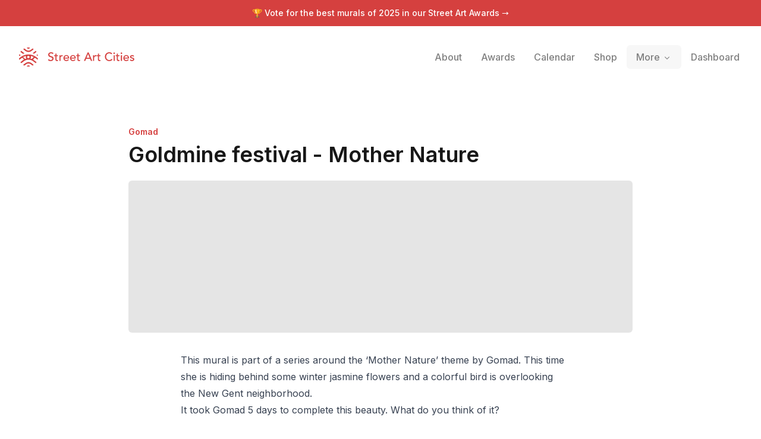

--- FILE ---
content_type: text/x-component
request_url: https://streetartcities.com/artists/gomad?_rsc=18foe
body_size: -48
content:
0:{"b":"du4UHsWeRmFltWEeAQG7h","f":[["children","artists",["artists",{"children":[["artistId","gomad","d"],{"children":["__PAGE__",{}]}]}],null,null,false]],"S":false}


--- FILE ---
content_type: application/javascript; charset=utf-8
request_url: https://streetartcities.com/_next/static/chunks/6437-ea6874419b4aca6f.js
body_size: 113101
content:
!function(){try{var e="undefined"!=typeof window?window:"undefined"!=typeof global?global:"undefined"!=typeof self?self:{},t=(new e.Error).stack;t&&(e._sentryDebugIds=e._sentryDebugIds||{},e._sentryDebugIds[t]="14848eaa-cbb8-4776-9562-3214fb44deef",e._sentryDebugIdIdentifier="sentry-dbid-14848eaa-cbb8-4776-9562-3214fb44deef")}catch(e){}}(),(self.webpackChunk_N_E=self.webpackChunk_N_E||[]).push([[6437],{40459:e=>{var t,r,n,a=e.exports={};function o(){throw Error("setTimeout has not been defined")}function i(){throw Error("clearTimeout has not been defined")}function s(e){if(t===setTimeout)return setTimeout(e,0);if((t===o||!t)&&setTimeout)return t=setTimeout,setTimeout(e,0);try{return t(e,0)}catch(r){try{return t.call(null,e,0)}catch(r){return t.call(this,e,0)}}}!function(){try{t="function"==typeof setTimeout?setTimeout:o}catch(e){t=o}try{r="function"==typeof clearTimeout?clearTimeout:i}catch(e){r=i}}();var u=[],l=!1,c=-1;function d(){l&&n&&(l=!1,n.length?u=n.concat(u):c=-1,u.length&&f())}function f(){if(!l){var e=s(d);l=!0;for(var t=u.length;t;){for(n=u,u=[];++c<t;)n&&n[c].run();c=-1,t=u.length}n=null,l=!1,function(e){if(r===clearTimeout)return clearTimeout(e);if((r===i||!r)&&clearTimeout)return r=clearTimeout,clearTimeout(e);try{r(e)}catch(t){try{return r.call(null,e)}catch(t){return r.call(this,e)}}}(e)}}function p(e,t){this.fun=e,this.array=t}function h(){}a.nextTick=function(e){var t=Array(arguments.length-1);if(arguments.length>1)for(var r=1;r<arguments.length;r++)t[r-1]=arguments[r];u.push(new p(e,t)),1!==u.length||l||s(f)},p.prototype.run=function(){this.fun.apply(null,this.array)},a.title="browser",a.browser=!0,a.env={},a.argv=[],a.version="",a.versions={},a.on=h,a.addListener=h,a.once=h,a.off=h,a.removeListener=h,a.removeAllListeners=h,a.emit=h,a.prependListener=h,a.prependOnceListener=h,a.listeners=function(e){return[]},a.binding=function(e){throw Error("process.binding is not supported")},a.cwd=function(){return"/"},a.chdir=function(e){throw Error("process.chdir is not supported")},a.umask=function(){return 0}},45818:(e,t)=>{"use strict";function r(){return""}Object.defineProperty(t,"__esModule",{value:!0}),Object.defineProperty(t,"getDeploymentIdQueryOrEmptyString",{enumerable:!0,get:function(){return r}})},78432:()=>{"trimStart"in String.prototype||(String.prototype.trimStart=String.prototype.trimLeft),"trimEnd"in String.prototype||(String.prototype.trimEnd=String.prototype.trimRight),"description"in Symbol.prototype||Object.defineProperty(Symbol.prototype,"description",{configurable:!0,get:function(){var e=/\((.*)\)/.exec(this.toString());return e?e[1]:void 0}}),Array.prototype.flat||(Array.prototype.flat=function(e,t){return t=this.concat.apply([],this),e>1&&t.some(Array.isArray)?t.flat(e-1):t},Array.prototype.flatMap=function(e,t){return this.map(e,t).flat()}),Promise.prototype.finally||(Promise.prototype.finally=function(e){if("function"!=typeof e)return this.then(e,e);var t=this.constructor||Promise;return this.then(function(r){return t.resolve(e()).then(function(){return r})},function(r){return t.resolve(e()).then(function(){throw r})})}),Object.fromEntries||(Object.fromEntries=function(e){return Array.from(e).reduce(function(e,t){return e[t[0]]=t[1],e},{})}),Array.prototype.at||(Array.prototype.at=function(e){var t=Math.trunc(e)||0;if(t<0&&(t+=this.length),!(t<0||t>=this.length))return this[t]}),Object.hasOwn||(Object.hasOwn=function(e,t){if(null==e)throw TypeError("Cannot convert undefined or null to object");return Object.prototype.hasOwnProperty.call(Object(e),t)}),"canParse"in URL||(URL.canParse=function(e,t){try{return new URL(e,t),!0}catch(e){return!1}})},53783:(e,t,r)=>{"use strict";Object.defineProperty(t,"__esModule",{value:!0}),Object.defineProperty(t,"addBasePath",{enumerable:!0,get:function(){return o}});let n=r(39084),a=r(23532);function o(e,t){return(0,a.normalizePathTrailingSlash)((0,n.addPathPrefix)(e,""))}("function"==typeof t.default||"object"==typeof t.default&&null!==t.default)&&void 0===t.default.__esModule&&(Object.defineProperty(t.default,"__esModule",{value:!0}),Object.assign(t.default,t),e.exports=t.default)},56002:(e,t,r)=>{"use strict";Object.defineProperty(t,"__esModule",{value:!0}),Object.defineProperty(t,"addLocale",{enumerable:!0,get:function(){return n}}),r(23532);let n=function(e){for(var t=arguments.length,r=Array(t>1?t-1:0),n=1;n<t;n++)r[n-1]=arguments[n];return e};("function"==typeof t.default||"object"==typeof t.default&&null!==t.default)&&void 0===t.default.__esModule&&(Object.defineProperty(t.default,"__esModule",{value:!0}),Object.assign(t.default,t),e.exports=t.default)},35638:(e,t)=>{"use strict";function r(e){var t,r;t=self.__next_s,r=()=>{e()},t&&t.length?t.reduce((e,t)=>{let[r,n]=t;return e.then(()=>new Promise((e,t)=>{let a=document.createElement("script");if(n)for(let e in n)"children"!==e&&a.setAttribute(e,n[e]);r?(a.src=r,a.onload=()=>e(),a.onerror=t):n&&(a.innerHTML=n.children,setTimeout(e)),document.head.appendChild(a)}))},Promise.resolve()).catch(e=>{console.error(e)}).then(()=>{r()}):r()}Object.defineProperty(t,"__esModule",{value:!0}),Object.defineProperty(t,"appBootstrap",{enumerable:!0,get:function(){return r}}),window.next={version:"15.1.9",appDir:!0},("function"==typeof t.default||"object"==typeof t.default&&null!==t.default)&&void 0===t.default.__esModule&&(Object.defineProperty(t.default,"__esModule",{value:!0}),Object.assign(t.default,t),e.exports=t.default)},64238:(e,t)=>{"use strict";Object.defineProperty(t,"__esModule",{value:!0}),function(e,t){for(var r in t)Object.defineProperty(e,r,{enumerable:!0,get:t[r]})}(t,{getAppBuildId:function(){return a},setAppBuildId:function(){return n}});let r="";function n(e){r=e}function a(){return r}("function"==typeof t.default||"object"==typeof t.default&&null!==t.default)&&void 0===t.default.__esModule&&(Object.defineProperty(t.default,"__esModule",{value:!0}),Object.assign(t.default,t),e.exports=t.default)},14672:(e,t,r)=>{"use strict";Object.defineProperty(t,"__esModule",{value:!0}),function(e,t){for(var r in t)Object.defineProperty(e,r,{enumerable:!0,get:t[r]})}(t,{callServer:function(){return s},useServerActionDispatcher:function(){return i}});let n=r(12115),a=r(68080),o=null;function i(e){o=(0,n.useCallback)(t=>{(0,n.startTransition)(()=>{e({...t,type:a.ACTION_SERVER_ACTION})})},[e])}async function s(e,t){let r=o;if(!r)throw Error("Invariant: missing action dispatcher.");return new Promise((n,a)=>{r({actionId:e,actionArgs:t,resolve:n,reject:a})})}("function"==typeof t.default||"object"==typeof t.default&&null!==t.default)&&void 0===t.default.__esModule&&(Object.defineProperty(t.default,"__esModule",{value:!0}),Object.assign(t.default,t),e.exports=t.default)},40580:(e,t)=>{"use strict";Object.defineProperty(t,"__esModule",{value:!0}),Object.defineProperty(t,"findSourceMapURL",{enumerable:!0,get:function(){return r}});let r=void 0;("function"==typeof t.default||"object"==typeof t.default&&null!==t.default)&&void 0===t.default.__esModule&&(Object.defineProperty(t.default,"__esModule",{value:!0}),Object.assign(t.default,t),e.exports=t.default)},87152:(e,t,r)=>{"use strict";let n,a;Object.defineProperty(t,"__esModule",{value:!0}),Object.defineProperty(t,"hydrate",{enumerable:!0,get:function(){return I}});let o=r(39330),i=r(40627),s=r(95155);r(78432),r(63324),r(54388);let u=o._(r(12669)),l=i._(r(12115)),c=r(34979),d=r(88400),f=r(31506),p=r(45208),h=r(14672),g=r(40580),y=r(31174),m=o._(r(92236)),_=r(49137);r(39589);let v=r(64238),b=document,E=new TextEncoder,S=!1,P=!1,w=null;function O(e){if(0===e[0])n=[];else if(1===e[0]){if(!n)throw Error("Unexpected server data: missing bootstrap script.");a?a.enqueue(E.encode(e[1])):n.push(e[1])}else if(2===e[0])w=e[1];else if(3===e[0]){if(!n)throw Error("Unexpected server data: missing bootstrap script.");let r=atob(e[1]),o=new Uint8Array(r.length);for(var t=0;t<r.length;t++)o[t]=r.charCodeAt(t);a?a.enqueue(o):n.push(o)}}let R=function(){a&&!P&&(a.close(),P=!0,n=void 0),S=!0};"loading"===document.readyState?document.addEventListener("DOMContentLoaded",R,!1):setTimeout(R);let T=self.__next_f=self.__next_f||[];T.forEach(O),T.push=O;let j=new ReadableStream({start(e){var t;t=e,n&&(n.forEach(e=>{t.enqueue("string"==typeof e?E.encode(e):e)}),S&&!P)&&(null===t.desiredSize||t.desiredSize<0?t.error(Error("The connection to the page was unexpectedly closed, possibly due to the stop button being clicked, loss of Wi-Fi, or an unstable internet connection.")):t.close(),P=!0,n=void 0),a=t}}),x=(0,c.createFromReadableStream)(j,{callServer:h.callServer,findSourceMapURL:g.findSourceMapURL}),A=new Promise((e,t)=>{x.then(t=>{(0,v.setAppBuildId)(t.b),e((0,y.createMutableActionQueue)((0,_.createInitialRouterState)({initialFlightData:t.f,initialCanonicalUrlParts:t.c,initialParallelRoutes:new Map,location:window.location,couldBeIntercepted:t.i,postponed:t.s,prerendered:t.S})))},e=>t(e))});function M(){let e=(0,l.use)(x),t=(0,l.use)(A);return(0,s.jsx)(m.default,{actionQueue:t,globalErrorComponentAndStyles:e.G,assetPrefix:e.p})}let C=l.default.StrictMode;function k(e){let{children:t}=e;return t}let N={onRecoverableError:f.onRecoverableError,onCaughtError:p.onCaughtError,onUncaughtError:p.onUncaughtError};function I(){let e=(0,s.jsx)(C,{children:(0,s.jsx)(d.HeadManagerContext.Provider,{value:{appDir:!0},children:(0,s.jsx)(k,{children:(0,s.jsx)(M,{})})})}),t=window.__next_root_layout_missing_tags,r=!!(null==t?void 0:t.length);"__next_error__"===document.documentElement.id||r?u.default.createRoot(b,N).render(e):l.default.startTransition(()=>u.default.hydrateRoot(b,e,{...N,formState:w}))}("function"==typeof t.default||"object"==typeof t.default&&null!==t.default)&&void 0===t.default.__esModule&&(Object.defineProperty(t.default,"__esModule",{value:!0}),Object.assign(t.default,t),e.exports=t.default)},15117:(e,t,r)=>{"use strict";Object.defineProperty(t,"__esModule",{value:!0}),r(7719),(0,r(35638).appBootstrap)(()=>{let{hydrate:e}=r(87152);r(92236),r(23449),e()}),("function"==typeof t.default||"object"==typeof t.default&&null!==t.default)&&void 0===t.default.__esModule&&(Object.defineProperty(t.default,"__esModule",{value:!0}),Object.assign(t.default,t),e.exports=t.default)},7719:(e,t,r)=>{"use strict";Object.defineProperty(t,"__esModule",{value:!0}),r(45818);let n=r(89947);{let e=r.u;r.u=function(){for(var t=arguments.length,r=Array(t),a=0;a<t;a++)r[a]=arguments[a];return(0,n.encodeURIPath)(e(...r))}}("function"==typeof t.default||"object"==typeof t.default&&null!==t.default)&&void 0===t.default.__esModule&&(Object.defineProperty(t.default,"__esModule",{value:!0}),Object.assign(t.default,t),e.exports=t.default)},83385:(e,t,r)=>{"use strict";Object.defineProperty(t,"__esModule",{value:!0}),Object.defineProperty(t,"assignLocation",{enumerable:!0,get:function(){return a}});let n=r(53783);function a(e,t){if(e.startsWith(".")){let r=t.origin+t.pathname;return new URL((r.endsWith("/")?r:r+"/")+e)}return new URL((0,n.addBasePath)(e),t.href)}("function"==typeof t.default||"object"==typeof t.default&&null!==t.default)&&void 0===t.default.__esModule&&(Object.defineProperty(t.default,"__esModule",{value:!0}),Object.assign(t.default,t),e.exports=t.default)},31574:(e,t,r)=>{"use strict";Object.defineProperty(t,"__esModule",{value:!0}),Object.defineProperty(t,"AppRouterAnnouncer",{enumerable:!0,get:function(){return i}});let n=r(12115),a=r(47650),o="next-route-announcer";function i(e){let{tree:t}=e,[r,i]=(0,n.useState)(null);(0,n.useEffect)(()=>(i(function(){var e;let t=document.getElementsByName(o)[0];if(null==t?void 0:null==(e=t.shadowRoot)?void 0:e.childNodes[0])return t.shadowRoot.childNodes[0];{let e=document.createElement(o);e.style.cssText="position:absolute";let t=document.createElement("div");return t.ariaLive="assertive",t.id="__next-route-announcer__",t.role="alert",t.style.cssText="position:absolute;border:0;height:1px;margin:-1px;padding:0;width:1px;clip:rect(0 0 0 0);overflow:hidden;white-space:nowrap;word-wrap:normal",e.attachShadow({mode:"open"}).appendChild(t),document.body.appendChild(e),t}}()),()=>{let e=document.getElementsByTagName(o)[0];(null==e?void 0:e.isConnected)&&document.body.removeChild(e)}),[]);let[s,u]=(0,n.useState)(""),l=(0,n.useRef)(void 0);return(0,n.useEffect)(()=>{let e="";if(document.title)e=document.title;else{let t=document.querySelector("h1");t&&(e=t.innerText||t.textContent||"")}void 0!==l.current&&l.current!==e&&u(e),l.current=e},[t]),r?(0,a.createPortal)(s,r):null}("function"==typeof t.default||"object"==typeof t.default&&null!==t.default)&&void 0===t.default.__esModule&&(Object.defineProperty(t.default,"__esModule",{value:!0}),Object.assign(t.default,t),e.exports=t.default)},94947:(e,t)=>{"use strict";Object.defineProperty(t,"__esModule",{value:!0}),function(e,t){for(var r in t)Object.defineProperty(e,r,{enumerable:!0,get:t[r]})}(t,{ACTION_HEADER:function(){return n},FLIGHT_HEADERS:function(){return c},NEXT_DID_POSTPONE_HEADER:function(){return p},NEXT_HMR_REFRESH_HEADER:function(){return s},NEXT_IS_PRERENDER_HEADER:function(){return h},NEXT_ROUTER_PREFETCH_HEADER:function(){return o},NEXT_ROUTER_SEGMENT_PREFETCH_HEADER:function(){return i},NEXT_ROUTER_STALE_TIME_HEADER:function(){return f},NEXT_ROUTER_STATE_TREE_HEADER:function(){return a},NEXT_RSC_UNION_QUERY:function(){return d},NEXT_URL:function(){return u},RSC_CONTENT_TYPE_HEADER:function(){return l},RSC_HEADER:function(){return r}});let r="RSC",n="Next-Action",a="Next-Router-State-Tree",o="Next-Router-Prefetch",i="Next-Router-Segment-Prefetch",s="Next-HMR-Refresh",u="Next-Url",l="text/x-component",c=[r,a,o,s,i],d="_rsc",f="x-nextjs-stale-time",p="x-nextjs-postponed",h="x-nextjs-prerender";("function"==typeof t.default||"object"==typeof t.default&&null!==t.default)&&void 0===t.default.__esModule&&(Object.defineProperty(t.default,"__esModule",{value:!0}),Object.assign(t.default,t),e.exports=t.default)},92236:(e,t,r)=>{"use strict";Object.defineProperty(t,"__esModule",{value:!0}),function(e,t){for(var r in t)Object.defineProperty(e,r,{enumerable:!0,get:t[r]})}(t,{createEmptyCacheNode:function(){return x},createPrefetchURL:function(){return T},default:function(){return k}});let n=r(40627),a=r(95155),o=n._(r(12115)),i=r(39589),s=r(68080),u=r(8437),l=r(56292),c=r(3187),d=r(95064),f=r(82120),p=r(53783),h=r(31574),g=r(69632),y=r(23329),m=r(72296),_=r(27816),v=r(63416),b=r(59784),E=r(362),S=r(14672);r(76443);let P=r(5023),w=r(98912),O={};function R(e){return e.origin!==window.location.origin}function T(e){let t;if((0,f.isBot)(window.navigator.userAgent))return null;try{t=new URL((0,p.addBasePath)(e),window.location.href)}catch(t){throw Error("Cannot prefetch '"+e+"' because it cannot be converted to a URL.")}return R(t)?null:t}function j(e){let{appRouterState:t}=e;return(0,o.useInsertionEffect)(()=>{let{tree:e,pushRef:r,canonicalUrl:n}=t,a={...r.preserveCustomHistoryState?window.history.state:{},__NA:!0,__PRIVATE_NEXTJS_INTERNALS_TREE:e};r.pendingPush&&(0,u.createHrefFromUrl)(new URL(window.location.href))!==n?(r.pendingPush=!1,window.history.pushState(a,"",n)):window.history.replaceState(a,"",n)},[t]),null}function x(){return{lazyData:null,rsc:null,prefetchRsc:null,head:null,prefetchHead:null,parallelRoutes:new Map,loading:null}}function A(e){null==e&&(e={});let t=window.history.state,r=null==t?void 0:t.__NA;r&&(e.__NA=r);let n=null==t?void 0:t.__PRIVATE_NEXTJS_INTERNALS_TREE;return n&&(e.__PRIVATE_NEXTJS_INTERNALS_TREE=n),e}function M(e){let{headCacheNode:t}=e,r=null!==t?t.head:null,n=null!==t?t.prefetchHead:null,a=null!==n?n:r;return(0,o.useDeferredValue)(r,a)}function C(e){let t,{actionQueue:r,assetPrefix:n}=e,[u,d]=(0,c.useReducer)(r),{canonicalUrl:f}=(0,c.useUnwrapState)(u),{searchParams:E,pathname:x}=(0,o.useMemo)(()=>{let e=new URL(f,"undefined"==typeof window?"http://n":window.location.href);return{searchParams:e.searchParams,pathname:(0,v.hasBasePath)(e.pathname)?(0,_.removeBasePath)(e.pathname):e.pathname}},[f]),C=(0,o.useCallback)(e=>{let{previousTree:t,serverResponse:r}=e;(0,o.startTransition)(()=>{d({type:s.ACTION_SERVER_PATCH,previousTree:t,serverResponse:r})})},[d]),k=(0,o.useCallback)((e,t,r)=>{let n=new URL((0,p.addBasePath)(e),location.href);return d({type:s.ACTION_NAVIGATE,url:n,isExternalUrl:R(n),locationSearch:location.search,shouldScroll:null==r||r,navigateType:t,allowAliasing:!0})},[d]);(0,S.useServerActionDispatcher)(d);let N=(0,o.useMemo)(()=>({back:()=>window.history.back(),forward:()=>window.history.forward(),prefetch:(e,t)=>{let r=T(e);null!==r&&(0,o.startTransition)(()=>{var e;d({type:s.ACTION_PREFETCH,url:r,kind:null!=(e=null==t?void 0:t.kind)?e:s.PrefetchKind.FULL})})},replace:(e,t)=>{void 0===t&&(t={}),(0,o.startTransition)(()=>{var r;k(e,"replace",null==(r=t.scroll)||r)})},push:(e,t)=>{void 0===t&&(t={}),(0,o.startTransition)(()=>{var r;k(e,"push",null==(r=t.scroll)||r)})},refresh:()=>{(0,o.startTransition)(()=>{d({type:s.ACTION_REFRESH,origin:window.location.origin})})},hmrRefresh:()=>{throw Error("hmrRefresh can only be used in development mode. Please use refresh instead.")}}),[r,d,k]);(0,o.useEffect)(()=>{window.next&&(window.next.router=N)},[N]),(0,o.useEffect)(()=>{function e(e){var t;e.persisted&&(null==(t=window.history.state)?void 0:t.__PRIVATE_NEXTJS_INTERNALS_TREE)&&(O.pendingMpaPath=void 0,d({type:s.ACTION_RESTORE,url:new URL(window.location.href),tree:window.history.state.__PRIVATE_NEXTJS_INTERNALS_TREE}))}return window.addEventListener("pageshow",e),()=>{window.removeEventListener("pageshow",e)}},[d]),(0,o.useEffect)(()=>{function e(e){let t="reason"in e?e.reason:e.error;if((0,w.isRedirectError)(t)){e.preventDefault();let r=(0,P.getURLFromRedirectError)(t);(0,P.getRedirectTypeFromError)(t)===w.RedirectType.push?N.push(r,{}):N.replace(r,{})}}return window.addEventListener("error",e),window.addEventListener("unhandledrejection",e),()=>{window.removeEventListener("error",e),window.removeEventListener("unhandledrejection",e)}},[N]);let{pushRef:I}=(0,c.useUnwrapState)(u);if(I.mpaNavigation){if(O.pendingMpaPath!==f){let e=window.location;I.pendingPush?e.assign(f):e.replace(f),O.pendingMpaPath=f}(0,o.use)(m.unresolvedThenable)}(0,o.useEffect)(()=>{let e=window.history.pushState.bind(window.history),t=window.history.replaceState.bind(window.history),r=e=>{var t;let r=window.location.href,n=null==(t=window.history.state)?void 0:t.__PRIVATE_NEXTJS_INTERNALS_TREE;(0,o.startTransition)(()=>{d({type:s.ACTION_RESTORE,url:new URL(null!=e?e:r,r),tree:n})})};window.history.pushState=function(t,n,a){return(null==t?void 0:t.__NA)||(null==t?void 0:t._N)||(t=A(t),a&&r(a)),e(t,n,a)},window.history.replaceState=function(e,n,a){return(null==e?void 0:e.__NA)||(null==e?void 0:e._N)||(e=A(e),a&&r(a)),t(e,n,a)};let n=e=>{if(e.state){if(!e.state.__NA){window.location.reload();return}(0,o.startTransition)(()=>{d({type:s.ACTION_RESTORE,url:new URL(window.location.href),tree:e.state.__PRIVATE_NEXTJS_INTERNALS_TREE})})}};return window.addEventListener("popstate",n),()=>{window.history.pushState=e,window.history.replaceState=t,window.removeEventListener("popstate",n)}},[d]);let{cache:L,tree:U,nextUrl:F,focusAndScrollRef:H}=(0,c.useUnwrapState)(u),$=(0,o.useMemo)(()=>(0,y.findHeadInCache)(L,U[1]),[L,U]),B=(0,o.useMemo)(()=>(0,b.getSelectedParams)(U),[U]),W=(0,o.useMemo)(()=>({childNodes:L.parallelRoutes,tree:U,url:f,loading:L.loading}),[L.parallelRoutes,U,f,L.loading]),q=(0,o.useMemo)(()=>({changeByServerResponse:C,tree:U,focusAndScrollRef:H,nextUrl:F}),[C,U,H,F]);if(null!==$){let[e,r]=$;t=(0,a.jsx)(M,{headCacheNode:e},r)}else t=null;let z=(0,a.jsxs)(g.RedirectBoundary,{children:[t,L.rsc,(0,a.jsx)(h.AppRouterAnnouncer,{tree:U})]});return(0,a.jsxs)(a.Fragment,{children:[(0,a.jsx)(j,{appRouterState:(0,c.useUnwrapState)(u)}),(0,a.jsx)(D,{}),(0,a.jsx)(l.PathParamsContext.Provider,{value:B,children:(0,a.jsx)(l.PathnameContext.Provider,{value:x,children:(0,a.jsx)(l.SearchParamsContext.Provider,{value:E,children:(0,a.jsx)(i.GlobalLayoutRouterContext.Provider,{value:q,children:(0,a.jsx)(i.AppRouterContext.Provider,{value:N,children:(0,a.jsx)(i.LayoutRouterContext.Provider,{value:W,children:z})})})})})})]})}function k(e){let{actionQueue:t,globalErrorComponentAndStyles:[r,n],assetPrefix:o}=e;return(0,E.useNavFailureHandler)(),(0,a.jsx)(d.ErrorBoundary,{errorComponent:r,errorStyles:n,children:(0,a.jsx)(C,{actionQueue:t,assetPrefix:o})})}let N=new Set,I=new Set;function D(){let[,e]=o.default.useState(0),t=N.size;return(0,o.useEffect)(()=>{let r=()=>e(e=>e+1);return I.add(r),t!==N.size&&r(),()=>{I.delete(r)}},[t,e]),[...N].map((e,t)=>(0,a.jsx)("link",{rel:"stylesheet",href:""+e,precedence:"next"},t))}globalThis._N_E_STYLE_LOAD=function(e){let t=N.size;return N.add(e),N.size!==t&&I.forEach(e=>e()),Promise.resolve()},("function"==typeof t.default||"object"==typeof t.default&&null!==t.default)&&void 0===t.default.__esModule&&(Object.defineProperty(t.default,"__esModule",{value:!0}),Object.assign(t.default,t),e.exports=t.default)},56978:(e,t,r)=>{"use strict";Object.defineProperty(t,"__esModule",{value:!0}),Object.defineProperty(t,"bailoutToClientRendering",{enumerable:!0,get:function(){return o}});let n=r(55636),a=r(89318);function o(e){let t=a.workAsyncStorage.getStore();if((null==t||!t.forceStatic)&&(null==t?void 0:t.isStaticGeneration))throw new n.BailoutToCSRError(e)}("function"==typeof t.default||"object"==typeof t.default&&null!==t.default)&&void 0===t.default.__esModule&&(Object.defineProperty(t.default,"__esModule",{value:!0}),Object.assign(t.default,t),e.exports=t.default)},86464:(e,t,r)=>{"use strict";Object.defineProperty(t,"__esModule",{value:!0}),Object.defineProperty(t,"ClientPageRoot",{enumerable:!0,get:function(){return o}});let n=r(95155),a=r(8179);function o(e){let{Component:t,searchParams:o,params:i,promises:s}=e;if("undefined"==typeof window){let e,s;let{workAsyncStorage:u}=r(89318),l=u.getStore();if(!l)throw new a.InvariantError("Expected workStore to exist when handling searchParams in a client Page.");let{createSearchParamsFromClient:c}=r(94925);e=c(o,l);let{createParamsFromClient:d}=r(75754);return s=d(i,l),(0,n.jsx)(t,{params:s,searchParams:e})}{let{createRenderSearchParamsFromClient:e}=r(69459),a=e(o),{createRenderParamsFromClient:s}=r(25444),u=s(i);return(0,n.jsx)(t,{params:u,searchParams:a})}}("function"==typeof t.default||"object"==typeof t.default&&null!==t.default)&&void 0===t.default.__esModule&&(Object.defineProperty(t.default,"__esModule",{value:!0}),Object.assign(t.default,t),e.exports=t.default)},45104:(e,t,r)=>{"use strict";Object.defineProperty(t,"__esModule",{value:!0}),Object.defineProperty(t,"ClientSegmentRoot",{enumerable:!0,get:function(){return o}});let n=r(95155),a=r(8179);function o(e){let{Component:t,slots:o,params:i,promise:s}=e;if("undefined"==typeof window){let e;let{workAsyncStorage:s}=r(89318),u=s.getStore();if(!u)throw new a.InvariantError("Expected workStore to exist when handling params in a client segment such as a Layout or Template.");let{createParamsFromClient:l}=r(75754);return e=l(i,u),(0,n.jsx)(t,{...o,params:e})}{let{createRenderParamsFromClient:e}=r(25444),a=e(i);return(0,n.jsx)(t,{...o,params:a})}}("function"==typeof t.default||"object"==typeof t.default&&null!==t.default)&&void 0===t.default.__esModule&&(Object.defineProperty(t.default,"__esModule",{value:!0}),Object.assign(t.default,t),e.exports=t.default)},95064:(e,t,r)=>{"use strict";Object.defineProperty(t,"__esModule",{value:!0}),function(e,t){for(var r in t)Object.defineProperty(e,r,{enumerable:!0,get:t[r]})}(t,{ErrorBoundary:function(){return h},ErrorBoundaryHandler:function(){return d},GlobalError:function(){return f},default:function(){return p}});let n=r(39330),a=r(95155),o=n._(r(12115)),i=r(58559),s=r(16176);r(362);let u=r(89318),l={error:{fontFamily:'system-ui,"Segoe UI",Roboto,Helvetica,Arial,sans-serif,"Apple Color Emoji","Segoe UI Emoji"',height:"100vh",textAlign:"center",display:"flex",flexDirection:"column",alignItems:"center",justifyContent:"center"},text:{fontSize:"14px",fontWeight:400,lineHeight:"28px",margin:"0 8px"}};function c(e){let{error:t}=e,r=u.workAsyncStorage.getStore();if((null==r?void 0:r.isRevalidate)||(null==r?void 0:r.isStaticGeneration))throw console.error(t),t;return null}class d extends o.default.Component{static getDerivedStateFromError(e){if((0,s.isNextRouterError)(e))throw e;return{error:e}}static getDerivedStateFromProps(e,t){let{error:r}=t;return e.pathname!==t.previousPathname&&t.error?{error:null,previousPathname:e.pathname}:{error:t.error,previousPathname:e.pathname}}render(){return this.state.error?(0,a.jsxs)(a.Fragment,{children:[(0,a.jsx)(c,{error:this.state.error}),this.props.errorStyles,this.props.errorScripts,(0,a.jsx)(this.props.errorComponent,{error:this.state.error,reset:this.reset})]}):this.props.children}constructor(e){super(e),this.reset=()=>{this.setState({error:null})},this.state={error:null,previousPathname:this.props.pathname}}}function f(e){let{error:t}=e,r=null==t?void 0:t.digest;return(0,a.jsxs)("html",{id:"__next_error__",children:[(0,a.jsx)("head",{}),(0,a.jsxs)("body",{children:[(0,a.jsx)(c,{error:t}),(0,a.jsx)("div",{style:l.error,children:(0,a.jsxs)("div",{children:[(0,a.jsx)("h2",{style:l.text,children:"Application error: a "+(r?"server":"client")+"-side exception has occurred (see the "+(r?"server logs":"browser console")+" for more information)."}),r?(0,a.jsx)("p",{style:l.text,children:"Digest: "+r}):null]})})]})]})}let p=f;function h(e){let{errorComponent:t,errorStyles:r,errorScripts:n,children:o}=e,s=(0,i.useUntrackedPathname)();return t?(0,a.jsx)(d,{pathname:s,errorComponent:t,errorStyles:r,errorScripts:n,children:o}):(0,a.jsx)(a.Fragment,{children:o})}("function"==typeof t.default||"object"==typeof t.default&&null!==t.default)&&void 0===t.default.__esModule&&(Object.defineProperty(t.default,"__esModule",{value:!0}),Object.assign(t.default,t),e.exports=t.default)},16048:(e,t,r)=>{"use strict";function n(){throw Error("`forbidden()` is experimental and only allowed to be enabled when `experimental.authInterrupts` is enabled.")}Object.defineProperty(t,"__esModule",{value:!0}),Object.defineProperty(t,"forbidden",{enumerable:!0,get:function(){return n}}),r(39264).HTTP_ERROR_FALLBACK_ERROR_CODE,("function"==typeof t.default||"object"==typeof t.default&&null!==t.default)&&void 0===t.default.__esModule&&(Object.defineProperty(t.default,"__esModule",{value:!0}),Object.assign(t.default,t),e.exports=t.default)},54388:(e,t,r)=>{"use strict";Object.defineProperty(t,"__esModule",{value:!0}),(0,r(59751).handleGlobalErrors)(),("function"==typeof t.default||"object"==typeof t.default&&null!==t.default)&&void 0===t.default.__esModule&&(Object.defineProperty(t.default,"__esModule",{value:!0}),Object.assign(t.default,t),e.exports=t.default)},6299:(e,t,r)=>{"use strict";Object.defineProperty(t,"__esModule",{value:!0}),function(e,t){for(var r in t)Object.defineProperty(e,r,{enumerable:!0,get:t[r]})}(t,{originConsoleError:function(){return a},patchConsoleError:function(){return o}}),r(12141);let n=r(16176);r(59751);let a=window.console.error;function o(){"undefined"!=typeof window&&(window.console.error=function(){let e;for(var t=arguments.length,r=Array(t),o=0;o<t;o++)r[o]=arguments[o];e=r[0],(0,n.isNextRouterError)(e)||a.apply(window.console,r)})}("function"==typeof t.default||"object"==typeof t.default&&null!==t.default)&&void 0===t.default.__esModule&&(Object.defineProperty(t.default,"__esModule",{value:!0}),Object.assign(t.default,t),e.exports=t.default)},63324:(e,t,r)=>{"use strict";Object.defineProperty(t,"__esModule",{value:!0}),(0,r(6299).patchConsoleError)(),("function"==typeof t.default||"object"==typeof t.default&&null!==t.default)&&void 0===t.default.__esModule&&(Object.defineProperty(t.default,"__esModule",{value:!0}),Object.assign(t.default,t),e.exports=t.default)},60949:(e,t)=>{"use strict";Object.defineProperty(t,"__esModule",{value:!0}),function(e,t){for(var r in t)Object.defineProperty(e,r,{enumerable:!0,get:t[r]})}(t,{DynamicServerError:function(){return n},isDynamicServerError:function(){return a}});let r="DYNAMIC_SERVER_USAGE";class n extends Error{constructor(e){super("Dynamic server usage: "+e),this.description=e,this.digest=r}}function a(e){return"object"==typeof e&&null!==e&&"digest"in e&&"string"==typeof e.digest&&e.digest===r}("function"==typeof t.default||"object"==typeof t.default&&null!==t.default)&&void 0===t.default.__esModule&&(Object.defineProperty(t.default,"__esModule",{value:!0}),Object.assign(t.default,t),e.exports=t.default)},52401:(e,t,r)=>{"use strict";Object.defineProperty(t,"__esModule",{value:!0}),Object.defineProperty(t,"HTTPAccessFallbackBoundary",{enumerable:!0,get:function(){return c}});let n=r(40627),a=r(95155),o=n._(r(12115)),i=r(58559),s=r(39264);r(75340);let u=r(39589);class l extends o.default.Component{componentDidCatch(){}static getDerivedStateFromError(e){if((0,s.isHTTPAccessFallbackError)(e))return{triggeredStatus:(0,s.getAccessFallbackHTTPStatus)(e)};throw e}static getDerivedStateFromProps(e,t){return e.pathname!==t.previousPathname&&t.triggeredStatus?{triggeredStatus:void 0,previousPathname:e.pathname}:{triggeredStatus:t.triggeredStatus,previousPathname:e.pathname}}render(){let{notFound:e,forbidden:t,unauthorized:r,children:n}=this.props,{triggeredStatus:o}=this.state,i={[s.HTTPAccessErrorStatus.NOT_FOUND]:e,[s.HTTPAccessErrorStatus.FORBIDDEN]:t,[s.HTTPAccessErrorStatus.UNAUTHORIZED]:r};if(o){let u=o===s.HTTPAccessErrorStatus.NOT_FOUND&&e,l=o===s.HTTPAccessErrorStatus.FORBIDDEN&&t,c=o===s.HTTPAccessErrorStatus.UNAUTHORIZED&&r;return u||l||c?(0,a.jsxs)(a.Fragment,{children:[(0,a.jsx)("meta",{name:"robots",content:"noindex"}),!1,i[o]]}):n}return n}constructor(e){super(e),this.state={triggeredStatus:void 0,previousPathname:e.pathname}}}function c(e){let{notFound:t,forbidden:r,unauthorized:n,children:s}=e,c=(0,i.useUntrackedPathname)(),d=(0,o.useContext)(u.MissingSlotContext);return t||r||n?(0,a.jsx)(l,{pathname:c,notFound:t,forbidden:r,unauthorized:n,missingSlots:d,children:s}):(0,a.jsx)(a.Fragment,{children:s})}("function"==typeof t.default||"object"==typeof t.default&&null!==t.default)&&void 0===t.default.__esModule&&(Object.defineProperty(t.default,"__esModule",{value:!0}),Object.assign(t.default,t),e.exports=t.default)},39264:(e,t)=>{"use strict";Object.defineProperty(t,"__esModule",{value:!0}),function(e,t){for(var r in t)Object.defineProperty(e,r,{enumerable:!0,get:t[r]})}(t,{HTTPAccessErrorStatus:function(){return r},HTTP_ERROR_FALLBACK_ERROR_CODE:function(){return a},getAccessFallbackErrorTypeByStatus:function(){return s},getAccessFallbackHTTPStatus:function(){return i},isHTTPAccessFallbackError:function(){return o}});let r={NOT_FOUND:404,FORBIDDEN:403,UNAUTHORIZED:401},n=new Set(Object.values(r)),a="NEXT_HTTP_ERROR_FALLBACK";function o(e){if("object"!=typeof e||null===e||!("digest"in e)||"string"!=typeof e.digest)return!1;let[t,r]=e.digest.split(";");return t===a&&n.has(Number(r))}function i(e){return Number(e.digest.split(";")[1])}function s(e){switch(e){case 401:return"unauthorized";case 403:return"forbidden";case 404:return"not-found";default:return}}("function"==typeof t.default||"object"==typeof t.default&&null!==t.default)&&void 0===t.default.__esModule&&(Object.defineProperty(t.default,"__esModule",{value:!0}),Object.assign(t.default,t),e.exports=t.default)},14635:(e,t,r)=>{"use strict";Object.defineProperty(t,"__esModule",{value:!0}),function(e,t){for(var r in t)Object.defineProperty(e,r,{enumerable:!0,get:t[r]})}(t,{getDefaultHydrationErrorMessage:function(){return u},getHydrationErrorStackInfo:function(){return d},isHydrationError:function(){return l},isReactHydrationErrorMessage:function(){return c}});let n=r(39330)._(r(12141)),a=/hydration failed|while hydrating|content does not match|did not match|HTML didn't match/i,o="Hydration failed because the server rendered HTML didn't match the client. As a result this tree will be regenerated on the client. This can happen if a SSR-ed Client Component used",i=[o,"A tree hydrated but some attributes of the server rendered HTML didn't match the client properties. This won't be patched up. This can happen if a SSR-ed Client Component used:"],s="https://react.dev/link/hydration-mismatch",u=()=>o;function l(e){return(0,n.default)(e)&&a.test(e.message)}function c(e){return i.some(t=>e.startsWith(t))}function d(e){if(!c(e=e.replace(/^Error: /,"")))return{message:null};let t=e.indexOf("\n"),[r,n]=(e=e.slice(t+1).trim()).split(""+s),a=r.trim();if(!n||!(n.length>1))return{message:a,link:s,stack:n};{let e=[],t=[];return n.split("\n").forEach(r=>{""!==r.trim()&&(r.trim().startsWith("at ")?e.push(r):t.push(r))}),{message:a,link:s,diff:t.join("\n"),stack:e.join("\n")}}}("function"==typeof t.default||"object"==typeof t.default&&null!==t.default)&&void 0===t.default.__esModule&&(Object.defineProperty(t.default,"__esModule",{value:!0}),Object.assign(t.default,t),e.exports=t.default)},16176:(e,t,r)=>{"use strict";Object.defineProperty(t,"__esModule",{value:!0}),Object.defineProperty(t,"isNextRouterError",{enumerable:!0,get:function(){return o}});let n=r(39264),a=r(98912);function o(e){return(0,a.isRedirectError)(e)||(0,n.isHTTPAccessFallbackError)(e)}("function"==typeof t.default||"object"==typeof t.default&&null!==t.default)&&void 0===t.default.__esModule&&(Object.defineProperty(t.default,"__esModule",{value:!0}),Object.assign(t.default,t),e.exports=t.default)},23449:(e,t,r)=>{"use strict";Object.defineProperty(t,"__esModule",{value:!0}),Object.defineProperty(t,"default",{enumerable:!0,get:function(){return R}});let n=r(39330),a=r(40627),o=r(95155),i=a._(r(12115)),s=n._(r(47650)),u=r(39589),l=r(6164),c=r(72296),d=r(95064),f=r(89533),p=r(3059),h=r(69632),g=r(52401),y=r(33726),m=r(3227),_=r(18102),v=s.default.__DOM_INTERNALS_DO_NOT_USE_OR_WARN_USERS_THEY_CANNOT_UPGRADE,b=["bottom","height","left","right","top","width","x","y"];function E(e,t){let r=e.getBoundingClientRect();return r.top>=0&&r.top<=t}class S extends i.default.Component{componentDidMount(){this.handlePotentialScroll()}componentDidUpdate(){this.props.focusAndScrollRef.apply&&this.handlePotentialScroll()}render(){return this.props.children}constructor(...e){super(...e),this.handlePotentialScroll=()=>{let{focusAndScrollRef:e,segmentPath:t}=this.props;if(e.apply){if(0!==e.segmentPaths.length&&!e.segmentPaths.some(e=>t.every((t,r)=>(0,f.matchSegment)(t,e[r]))))return;let r=null,n=e.hashFragment;if(n&&(r=function(e){var t;return"top"===e?document.body:null!=(t=document.getElementById(e))?t:document.getElementsByName(e)[0]}(n)),!r&&(r="undefined"==typeof window?null:(0,v.findDOMNode)(this)),!(r instanceof Element))return;for(;!(r instanceof HTMLElement)||function(e){if(["sticky","fixed"].includes(getComputedStyle(e).position))return!0;let t=e.getBoundingClientRect();return b.every(e=>0===t[e])}(r);){if(null===r.nextElementSibling)return;r=r.nextElementSibling}e.apply=!1,e.hashFragment=null,e.segmentPaths=[],(0,p.handleSmoothScroll)(()=>{if(n){r.scrollIntoView();return}let e=document.documentElement,t=e.clientHeight;!E(r,t)&&(e.scrollTop=0,E(r,t)||r.scrollIntoView())},{dontForceLayout:!0,onlyHashChange:e.onlyHashChange}),e.onlyHashChange=!1,r.focus()}}}}function P(e){let{segmentPath:t,children:r}=e,n=(0,i.useContext)(u.GlobalLayoutRouterContext);if(!n)throw Error("invariant global layout router not mounted");return(0,o.jsx)(S,{segmentPath:t,focusAndScrollRef:n.focusAndScrollRef,children:r})}function w(e){let{parallelRouterKey:t,url:r,childNodes:n,segmentPath:a,tree:s,cacheKey:d}=e,p=(0,i.useContext)(u.GlobalLayoutRouterContext);if(!p)throw Error("invariant global layout router not mounted");let{changeByServerResponse:h,tree:g}=p,y=n.get(d);if(void 0===y){let e={lazyData:null,rsc:null,prefetchRsc:null,head:null,prefetchHead:null,parallelRoutes:new Map,loading:null};y=e,n.set(d,e)}let m=null!==y.prefetchRsc?y.prefetchRsc:y.rsc,v=(0,i.useDeferredValue)(y.rsc,m),b="object"==typeof v&&null!==v&&"function"==typeof v.then?(0,i.use)(v):v;if(!b){let e=y.lazyData;if(null===e){let t=function e(t,r){if(t){let[n,a]=t,o=2===t.length;if((0,f.matchSegment)(r[0],n)&&r[1].hasOwnProperty(a)){if(o){let t=e(void 0,r[1][a]);return[r[0],{...r[1],[a]:[t[0],t[1],t[2],"refetch"]}]}return[r[0],{...r[1],[a]:e(t.slice(2),r[1][a])}]}}return r}(["",...a],g),n=(0,_.hasInterceptionRouteInCurrentTree)(g);y.lazyData=e=(0,l.fetchServerResponse)(new URL(r,location.origin),{flightRouterState:t,nextUrl:n?p.nextUrl:null}).then(e=>((0,i.startTransition)(()=>{h({previousTree:g,serverResponse:e})}),e))}(0,i.use)(c.unresolvedThenable)}return(0,o.jsx)(u.LayoutRouterContext.Provider,{value:{tree:s[1][t],childNodes:y.parallelRoutes,url:r,loading:y.loading},children:b})}function O(e){let t,{loading:r,children:n}=e;if(t="object"==typeof r&&null!==r&&"function"==typeof r.then?(0,i.use)(r):r){let e=t[0],r=t[1],a=t[2];return(0,o.jsx)(i.Suspense,{fallback:(0,o.jsxs)(o.Fragment,{children:[r,a,e]}),children:n})}return(0,o.jsx)(o.Fragment,{children:n})}function R(e){let{parallelRouterKey:t,segmentPath:r,error:n,errorStyles:a,errorScripts:s,templateStyles:l,templateScripts:c,template:f,notFound:p,forbidden:_,unauthorized:v}=e,b=(0,i.useContext)(u.LayoutRouterContext);if(!b)throw Error("invariant expected layout router to be mounted");let{childNodes:E,tree:S,url:R,loading:T}=b,j=E.get(t);j||(j=new Map,E.set(t,j));let x=S[1][t][0],A=(0,y.getSegmentValue)(x),M=[x];return(0,o.jsx)(o.Fragment,{children:M.map(e=>{let i=(0,y.getSegmentValue)(e),b=(0,m.createRouterCacheKey)(e);return(0,o.jsxs)(u.TemplateContext.Provider,{value:(0,o.jsx)(P,{segmentPath:r,children:(0,o.jsx)(d.ErrorBoundary,{errorComponent:n,errorStyles:a,errorScripts:s,children:(0,o.jsx)(O,{loading:T,children:(0,o.jsx)(g.HTTPAccessFallbackBoundary,{notFound:p,forbidden:_,unauthorized:v,children:(0,o.jsx)(h.RedirectBoundary,{children:(0,o.jsx)(w,{parallelRouterKey:t,url:R,tree:S,childNodes:j,segmentPath:r,cacheKey:b,isActive:A===i})})})})})}),children:[l,c,f]},(0,m.createRouterCacheKey)(e,!0))})})}("function"==typeof t.default||"object"==typeof t.default&&null!==t.default)&&void 0===t.default.__esModule&&(Object.defineProperty(t.default,"__esModule",{value:!0}),Object.assign(t.default,t),e.exports=t.default)},89533:(e,t,r)=>{"use strict";Object.defineProperty(t,"__esModule",{value:!0}),function(e,t){for(var r in t)Object.defineProperty(e,r,{enumerable:!0,get:t[r]})}(t,{canSegmentBeOverridden:function(){return o},matchSegment:function(){return a}});let n=r(41123),a=(e,t)=>"string"==typeof e?"string"==typeof t&&e===t:"string"!=typeof t&&e[0]===t[0]&&e[1]===t[1],o=(e,t)=>{var r;return!Array.isArray(e)&&!!Array.isArray(t)&&(null==(r=(0,n.getSegmentParam)(e))?void 0:r.param)===t[0]};("function"==typeof t.default||"object"==typeof t.default&&null!==t.default)&&void 0===t.default.__esModule&&(Object.defineProperty(t.default,"__esModule",{value:!0}),Object.assign(t.default,t),e.exports=t.default)},362:(e,t,r)=>{"use strict";Object.defineProperty(t,"__esModule",{value:!0}),function(e,t){for(var r in t)Object.defineProperty(e,r,{enumerable:!0,get:t[r]})}(t,{handleHardNavError:function(){return a},useNavFailureHandler:function(){return o}}),r(12115);let n=r(8437);function a(e){return!!e&&"undefined"!=typeof window&&!!window.next.__pendingUrl&&(0,n.createHrefFromUrl)(new URL(window.location.href))!==(0,n.createHrefFromUrl)(window.next.__pendingUrl)&&(console.error("Error occurred during navigation, falling back to hard navigation",e),window.location.href=window.next.__pendingUrl.toString(),!0)}function o(){}("function"==typeof t.default||"object"==typeof t.default&&null!==t.default)&&void 0===t.default.__esModule&&(Object.defineProperty(t.default,"__esModule",{value:!0}),Object.assign(t.default,t),e.exports=t.default)},58559:(e,t,r)=>{"use strict";Object.defineProperty(t,"__esModule",{value:!0}),Object.defineProperty(t,"useUntrackedPathname",{enumerable:!0,get:function(){return o}});let n=r(12115),a=r(56292);function o(){return!function(){if("undefined"==typeof window){let{workAsyncStorage:e}=r(89318),t=e.getStore();if(!t)return!1;let{fallbackRouteParams:n}=t;return!!n&&0!==n.size}return!1}()?(0,n.useContext)(a.PathnameContext):null}("function"==typeof t.default||"object"==typeof t.default&&null!==t.default)&&void 0===t.default.__esModule&&(Object.defineProperty(t.default,"__esModule",{value:!0}),Object.assign(t.default,t),e.exports=t.default)},94685:(e,t,r)=>{"use strict";Object.defineProperty(t,"__esModule",{value:!0}),function(e,t){for(var r in t)Object.defineProperty(e,r,{enumerable:!0,get:t[r]})}(t,{ReadonlyURLSearchParams:function(){return u.ReadonlyURLSearchParams},RedirectType:function(){return u.RedirectType},ServerInsertedHTMLContext:function(){return c.ServerInsertedHTMLContext},forbidden:function(){return u.forbidden},notFound:function(){return u.notFound},permanentRedirect:function(){return u.permanentRedirect},redirect:function(){return u.redirect},unauthorized:function(){return u.unauthorized},unstable_rethrow:function(){return u.unstable_rethrow},useParams:function(){return h},usePathname:function(){return f},useRouter:function(){return p},useSearchParams:function(){return d},useSelectedLayoutSegment:function(){return y},useSelectedLayoutSegments:function(){return g},useServerInsertedHTML:function(){return c.useServerInsertedHTML}});let n=r(12115),a=r(39589),o=r(56292),i=r(33726),s=r(55493),u=r(23768),l=r(54435),c=r(34254);function d(){let e=(0,n.useContext)(o.SearchParamsContext),t=(0,n.useMemo)(()=>e?new u.ReadonlyURLSearchParams(e):null,[e]);if("undefined"==typeof window){let{bailoutToClientRendering:e}=r(56978);e("useSearchParams()")}return t}function f(){return(0,l.useDynamicRouteParams)("usePathname()"),(0,n.useContext)(o.PathnameContext)}function p(){let e=(0,n.useContext)(a.AppRouterContext);if(null===e)throw Error("invariant expected app router to be mounted");return e}function h(){return(0,l.useDynamicRouteParams)("useParams()"),(0,n.useContext)(o.PathParamsContext)}function g(e){void 0===e&&(e="children"),(0,l.useDynamicRouteParams)("useSelectedLayoutSegments()");let t=(0,n.useContext)(a.LayoutRouterContext);return t?function e(t,r,n,a){let o;if(void 0===n&&(n=!0),void 0===a&&(a=[]),n)o=t[1][r];else{var u;let e=t[1];o=null!=(u=e.children)?u:Object.values(e)[0]}if(!o)return a;let l=o[0],c=(0,i.getSegmentValue)(l);return!c||c.startsWith(s.PAGE_SEGMENT_KEY)?a:(a.push(c),e(o,r,!1,a))}(t.tree,e):null}function y(e){void 0===e&&(e="children"),(0,l.useDynamicRouteParams)("useSelectedLayoutSegment()");let t=g(e);if(!t||0===t.length)return null;let r="children"===e?t[0]:t[t.length-1];return r===s.DEFAULT_SEGMENT_KEY?null:r}("function"==typeof t.default||"object"==typeof t.default&&null!==t.default)&&void 0===t.default.__esModule&&(Object.defineProperty(t.default,"__esModule",{value:!0}),Object.assign(t.default,t),e.exports=t.default)},23768:(e,t,r)=>{"use strict";Object.defineProperty(t,"__esModule",{value:!0}),function(e,t){for(var r in t)Object.defineProperty(e,r,{enumerable:!0,get:t[r]})}(t,{ReadonlyURLSearchParams:function(){return c},RedirectType:function(){return a.RedirectType},forbidden:function(){return i.forbidden},notFound:function(){return o.notFound},permanentRedirect:function(){return n.permanentRedirect},redirect:function(){return n.redirect},unauthorized:function(){return s.unauthorized},unstable_rethrow:function(){return u.unstable_rethrow}});let n=r(5023),a=r(98912),o=r(71153),i=r(16048),s=r(60485),u=r(69789);class l extends Error{constructor(){super("Method unavailable on `ReadonlyURLSearchParams`. Read more: https://nextjs.org/docs/app/api-reference/functions/use-search-params#updating-searchparams")}}class c extends URLSearchParams{append(){throw new l}delete(){throw new l}set(){throw new l}sort(){throw new l}}("function"==typeof t.default||"object"==typeof t.default&&null!==t.default)&&void 0===t.default.__esModule&&(Object.defineProperty(t.default,"__esModule",{value:!0}),Object.assign(t.default,t),e.exports=t.default)},71153:(e,t,r)=>{"use strict";Object.defineProperty(t,"__esModule",{value:!0}),Object.defineProperty(t,"notFound",{enumerable:!0,get:function(){return a}});let n=""+r(39264).HTTP_ERROR_FALLBACK_ERROR_CODE+";404";function a(){let e=Error(n);throw e.digest=n,e}("function"==typeof t.default||"object"==typeof t.default&&null!==t.default)&&void 0===t.default.__esModule&&(Object.defineProperty(t.default,"__esModule",{value:!0}),Object.assign(t.default,t),e.exports=t.default)},93722:(e,t,r)=>{"use strict";Object.defineProperty(t,"__esModule",{value:!0}),Object.defineProperty(t,"PromiseQueue",{enumerable:!0,get:function(){return l}});let n=r(17981),a=r(70307);var o=a._("_maxConcurrency"),i=a._("_runningCount"),s=a._("_queue"),u=a._("_processNext");class l{enqueue(e){let t,r;let a=new Promise((e,n)=>{t=e,r=n}),o=async()=>{try{n._(this,i)[i]++;let r=await e();t(r)}catch(e){r(e)}finally{n._(this,i)[i]--,n._(this,u)[u]()}};return n._(this,s)[s].push({promiseFn:a,task:o}),n._(this,u)[u](),a}bump(e){let t=n._(this,s)[s].findIndex(t=>t.promiseFn===e);if(t>-1){let e=n._(this,s)[s].splice(t,1)[0];n._(this,s)[s].unshift(e),n._(this,u)[u](!0)}}constructor(e=5){Object.defineProperty(this,u,{value:c}),Object.defineProperty(this,o,{writable:!0,value:void 0}),Object.defineProperty(this,i,{writable:!0,value:void 0}),Object.defineProperty(this,s,{writable:!0,value:void 0}),n._(this,o)[o]=e,n._(this,i)[i]=0,n._(this,s)[s]=[]}}function c(e){if(void 0===e&&(e=!1),(n._(this,i)[i]<n._(this,o)[o]||e)&&n._(this,s)[s].length>0){var t;null==(t=n._(this,s)[s].shift())||t.task()}}("function"==typeof t.default||"object"==typeof t.default&&null!==t.default)&&void 0===t.default.__esModule&&(Object.defineProperty(t.default,"__esModule",{value:!0}),Object.assign(t.default,t),e.exports=t.default)},61215:(e,t,r)=>{"use strict";Object.defineProperty(t,"__esModule",{value:!0}),Object.defineProperty(t,"attachHydrationErrorState",{enumerable:!0,get:function(){return o}});let n=r(14635),a=r(91810);function o(e){if((0,n.isHydrationError)(e)&&!e.message.includes("https://nextjs.org/docs/messages/react-hydration-error")){let t=(0,a.getReactHydrationDiffSegments)(e.message),r={};t?r={...e.details,...a.hydrationErrorState,warning:a.hydrationErrorState.warning||[(0,n.getDefaultHydrationErrorMessage)()],notes:t[0],reactOutputComponentDiff:t[1]}:a.hydrationErrorState.warning&&(r={...e.details,...a.hydrationErrorState}),e.details=r}}("function"==typeof t.default||"object"==typeof t.default&&null!==t.default)&&void 0===t.default.__esModule&&(Object.defineProperty(t.default,"__esModule",{value:!0}),Object.assign(t.default,t),e.exports=t.default)},55756:(e,t)=>{"use strict";Object.defineProperty(t,"__esModule",{value:!0}),function(e,t){for(var r in t)Object.defineProperty(e,r,{enumerable:!0,get:t[r]})}(t,{createUnhandledError:function(){return a},getUnhandledErrorType:function(){return i},isUnhandledConsoleOrRejection:function(){return o}});let r=Symbol.for("next.console.error.digest"),n=Symbol.for("next.console.error.type");function a(e){let t="string"==typeof e?Error(e):e;return t[r]="NEXT_UNHANDLED_ERROR",t[n]="string"==typeof e?"string":"error",t}let o=e=>e&&"NEXT_UNHANDLED_ERROR"===e[r],i=e=>e[n];("function"==typeof t.default||"object"==typeof t.default&&null!==t.default)&&void 0===t.default.__esModule&&(Object.defineProperty(t.default,"__esModule",{value:!0}),Object.assign(t.default,t),e.exports=t.default)},77239:(e,t,r)=>{"use strict";Object.defineProperty(t,"__esModule",{value:!0}),Object.defineProperty(t,"enqueueConsecutiveDedupedError",{enumerable:!0,get:function(){return a}});let n=r(14635);function a(e,t){let r=(0,n.isHydrationError)(t),a=r?e[0]:e[e.length-1];a&&a.stack===t.stack||(r?e.unshift(t):e.push(t))}("function"==typeof t.default||"object"==typeof t.default&&null!==t.default)&&void 0===t.default.__esModule&&(Object.defineProperty(t.default,"__esModule",{value:!0}),Object.assign(t.default,t),e.exports=t.default)},91810:(e,t,r)=>{"use strict";Object.defineProperty(t,"__esModule",{value:!0}),function(e,t){for(var r in t)Object.defineProperty(e,r,{enumerable:!0,get:t[r]})}(t,{getHydrationWarningType:function(){return s},getReactHydrationDiffSegments:function(){return f},hydrationErrorState:function(){return a},storeHydrationErrorStateFromConsoleArgs:function(){return p}});let n=r(14635),a={},o=new Set(["Warning: In HTML, %s cannot be a child of <%s>.%s\nThis will cause a hydration error.%s","Warning: In HTML, %s cannot be a descendant of <%s>.\nThis will cause a hydration error.%s","Warning: In HTML, text nodes cannot be a child of <%s>.\nThis will cause a hydration error.","Warning: In HTML, whitespace text nodes cannot be a child of <%s>. Make sure you don't have any extra whitespace between tags on each line of your source code.\nThis will cause a hydration error.","Warning: Expected server HTML to contain a matching <%s> in <%s>.%s","Warning: Did not expect server HTML to contain a <%s> in <%s>.%s"]),i=new Set(['Warning: Expected server HTML to contain a matching text node for "%s" in <%s>.%s','Warning: Did not expect server HTML to contain the text node "%s" in <%s>.%s']),s=e=>{if("string"!=typeof e)return"text";let t=e.startsWith("Warning: ")?e:"Warning: "+e;return u(t)?"tag":c(t)?"text-in-tag":"text"},u=e=>o.has(e),l=e=>'Warning: Text content did not match. Server: "%s" Client: "%s"%s'===e,c=e=>i.has(e),d=e=>{if("string"!=typeof e)return!1;let t=e.startsWith("Warning: ")?e:"Warning: "+e;return u(t)||c(t)||l(t)},f=e=>{if(e){let{message:t,diff:r}=(0,n.getHydrationErrorStackInfo)(e);if(t)return[t,r]}};function p(){for(var e=arguments.length,t=Array(e),r=0;r<e;r++)t[r]=arguments[r];let[n,o,i,s]=t;d(n)&&(a.warning=[n,o,i],a.componentStack=s,a.serverContent=o,a.clientContent=i)}("function"==typeof t.default||"object"==typeof t.default&&null!==t.default)&&void 0===t.default.__esModule&&(Object.defineProperty(t.default,"__esModule",{value:!0}),Object.assign(t.default,t),e.exports=t.default)},92485:(e,t,r)=>{"use strict";Object.defineProperty(t,"__esModule",{value:!0}),Object.defineProperty(t,"getReactStitchedError",{enumerable:!0,get:function(){return l}});let n=r(39330),a=n._(r(12115)),o=n._(r(12141)),i="react-stack-bottom-frame",s=RegExp("(at "+i+" )|("+i+"\\@)"),u=a.default.captureOwnerStack?a.default.captureOwnerStack:()=>"";function l(e){if("function"!=typeof a.default.captureOwnerStack)return e;let t=(0,o.default)(e),r=t&&e.stack||"",n=t?e.message:"",i=r.split("\n"),l=i.findIndex(e=>s.test(e)),c=l>=0?i.slice(0,l).join("\n"):r,d=Error(n);return Object.assign(d,e),d.stack=c,function(e){let t=e.stack||"",r=u();r&&!1===t.endsWith(r)&&(t+=r,e.stack=t)}(d),d}("function"==typeof t.default||"object"==typeof t.default&&null!==t.default)&&void 0===t.default.__esModule&&(Object.defineProperty(t.default,"__esModule",{value:!0}),Object.assign(t.default,t),e.exports=t.default)},59751:(e,t,r)=>{"use strict";Object.defineProperty(t,"__esModule",{value:!0}),function(e,t){for(var r in t)Object.defineProperty(e,r,{enumerable:!0,get:t[r]})}(t,{handleClientError:function(){return _},handleGlobalErrors:function(){return S},useErrorHandler:function(){return v}});let n=r(39330),a=r(12115),o=r(61215),i=r(16176),s=r(91810),u=r(88307),l=n._(r(12141)),c=r(55756),d=r(77239),f=r(92485),p=globalThis.queueMicrotask||(e=>Promise.resolve().then(e)),h=[],g=[],y=[],m=[];function _(e,t,r){let n;if(void 0===r&&(r=!1),e&&(0,l.default)(e))n=r?(0,c.createUnhandledError)(e):e;else{let e=(0,u.formatConsoleArgs)(t);n=(0,c.createUnhandledError)(e)}for(let e of(n=(0,f.getReactStitchedError)(n),(0,s.storeHydrationErrorStateFromConsoleArgs)(...t),(0,o.attachHydrationErrorState)(n),(0,d.enqueueConsecutiveDedupedError)(h,n),g))p(()=>{e(n)})}function v(e,t){(0,a.useEffect)(()=>(h.forEach(e),y.forEach(t),g.push(e),m.push(t),()=>{g.splice(g.indexOf(e),1),m.splice(m.indexOf(t),1)}),[e,t])}function b(e){if((0,i.isNextRouterError)(e.error))return e.preventDefault(),!1;e.error&&_(e.error,[])}function E(e){let t=null==e?void 0:e.reason;if((0,i.isNextRouterError)(t)){e.preventDefault();return}let r=t;for(let e of(r&&!(0,l.default)(r)&&(r=(0,c.createUnhandledError)(r+"")),y.push(r),m))e(r)}function S(){if("undefined"!=typeof window){try{Error.stackTraceLimit=50}catch(e){}window.addEventListener("error",b),window.addEventListener("unhandledrejection",E)}}("function"==typeof t.default||"object"==typeof t.default&&null!==t.default)&&void 0===t.default.__esModule&&(Object.defineProperty(t.default,"__esModule",{value:!0}),Object.assign(t.default,t),e.exports=t.default)},69632:(e,t,r)=>{"use strict";Object.defineProperty(t,"__esModule",{value:!0}),function(e,t){for(var r in t)Object.defineProperty(e,r,{enumerable:!0,get:t[r]})}(t,{RedirectBoundary:function(){return d},RedirectErrorBoundary:function(){return c}});let n=r(40627),a=r(95155),o=n._(r(12115)),i=r(94685),s=r(5023),u=r(98912);function l(e){let{redirect:t,reset:r,redirectType:n}=e,a=(0,i.useRouter)();return(0,o.useEffect)(()=>{o.default.startTransition(()=>{n===u.RedirectType.push?a.push(t,{}):a.replace(t,{}),r()})},[t,n,r,a]),null}class c extends o.default.Component{static getDerivedStateFromError(e){if((0,u.isRedirectError)(e))return{redirect:(0,s.getURLFromRedirectError)(e),redirectType:(0,s.getRedirectTypeFromError)(e)};throw e}render(){let{redirect:e,redirectType:t}=this.state;return null!==e&&null!==t?(0,a.jsx)(l,{redirect:e,redirectType:t,reset:()=>this.setState({redirect:null})}):this.props.children}constructor(e){super(e),this.state={redirect:null,redirectType:null}}}function d(e){let{children:t}=e,r=(0,i.useRouter)();return(0,a.jsx)(c,{router:r,children:t})}("function"==typeof t.default||"object"==typeof t.default&&null!==t.default)&&void 0===t.default.__esModule&&(Object.defineProperty(t.default,"__esModule",{value:!0}),Object.assign(t.default,t),e.exports=t.default)},98912:(e,t,r)=>{"use strict";Object.defineProperty(t,"__esModule",{value:!0}),function(e,t){for(var r in t)Object.defineProperty(e,r,{enumerable:!0,get:t[r]})}(t,{REDIRECT_ERROR_CODE:function(){return a},RedirectType:function(){return o},isRedirectError:function(){return i}});let n=r(5218),a="NEXT_REDIRECT";var o=function(e){return e.push="push",e.replace="replace",e}({});function i(e){if("object"!=typeof e||null===e||!("digest"in e)||"string"!=typeof e.digest)return!1;let t=e.digest.split(";"),[r,o]=t,i=t.slice(2,-2).join(";"),s=Number(t.at(-2));return r===a&&("replace"===o||"push"===o)&&"string"==typeof i&&!isNaN(s)&&s in n.RedirectStatusCode}("function"==typeof t.default||"object"==typeof t.default&&null!==t.default)&&void 0===t.default.__esModule&&(Object.defineProperty(t.default,"__esModule",{value:!0}),Object.assign(t.default,t),e.exports=t.default)},5218:(e,t)=>{"use strict";Object.defineProperty(t,"__esModule",{value:!0}),Object.defineProperty(t,"RedirectStatusCode",{enumerable:!0,get:function(){return r}});var r=function(e){return e[e.SeeOther=303]="SeeOther",e[e.TemporaryRedirect=307]="TemporaryRedirect",e[e.PermanentRedirect=308]="PermanentRedirect",e}({});("function"==typeof t.default||"object"==typeof t.default&&null!==t.default)&&void 0===t.default.__esModule&&(Object.defineProperty(t.default,"__esModule",{value:!0}),Object.assign(t.default,t),e.exports=t.default)},5023:(e,t,r)=>{"use strict";Object.defineProperty(t,"__esModule",{value:!0}),function(e,t){for(var r in t)Object.defineProperty(e,r,{enumerable:!0,get:t[r]})}(t,{getRedirectError:function(){return i},getRedirectStatusCodeFromError:function(){return d},getRedirectTypeFromError:function(){return c},getURLFromRedirectError:function(){return l},permanentRedirect:function(){return u},redirect:function(){return s}});let n=r(50861),a=r(5218),o=r(98912);function i(e,t,r){void 0===r&&(r=a.RedirectStatusCode.TemporaryRedirect);let n=Error(o.REDIRECT_ERROR_CODE);return n.digest=o.REDIRECT_ERROR_CODE+";"+t+";"+e+";"+r+";",n}function s(e,t){let r=n.actionAsyncStorage.getStore();throw i(e,t||((null==r?void 0:r.isAction)?o.RedirectType.push:o.RedirectType.replace),a.RedirectStatusCode.TemporaryRedirect)}function u(e,t){throw void 0===t&&(t=o.RedirectType.replace),i(e,t,a.RedirectStatusCode.PermanentRedirect)}function l(e){return(0,o.isRedirectError)(e)?e.digest.split(";").slice(2,-2).join(";"):null}function c(e){if(!(0,o.isRedirectError)(e))throw Error("Not a redirect error");return e.digest.split(";",2)[1]}function d(e){if(!(0,o.isRedirectError)(e))throw Error("Not a redirect error");return Number(e.digest.split(";").at(-2))}("function"==typeof t.default||"object"==typeof t.default&&null!==t.default)&&void 0===t.default.__esModule&&(Object.defineProperty(t.default,"__esModule",{value:!0}),Object.assign(t.default,t),e.exports=t.default)},47869:(e,t,r)=>{"use strict";Object.defineProperty(t,"__esModule",{value:!0}),Object.defineProperty(t,"default",{enumerable:!0,get:function(){return s}});let n=r(40627),a=r(95155),o=n._(r(12115)),i=r(39589);function s(){let e=(0,o.useContext)(i.TemplateContext);return(0,a.jsx)(a.Fragment,{children:e})}("function"==typeof t.default||"object"==typeof t.default&&null!==t.default)&&void 0===t.default.__esModule&&(Object.defineProperty(t.default,"__esModule",{value:!0}),Object.assign(t.default,t),e.exports=t.default)},93709:(e,t,r)=>{"use strict";Object.defineProperty(t,"__esModule",{value:!0}),function(e,t){for(var r in t)Object.defineProperty(e,r,{enumerable:!0,get:t[r]})}(t,{addSearchParamsToPageSegments:function(){return d},handleAliasedPrefetchEntry:function(){return c}});let n=r(55493),a=r(92236),o=r(63192),i=r(8437),s=r(3227),u=r(82868),l=r(66637);function c(e,t,r,c){let f,p=e.tree,h=e.cache,g=(0,i.createHrefFromUrl)(r);for(let e of t){if(!function e(t){if(!t)return!1;let r=t[2];if(t[3])return!0;for(let t in r)if(e(r[t]))return!0;return!1}(e.seedData))continue;let t=e.tree;t=d(t,Object.fromEntries(r.searchParams));let{seedData:i,isRootRender:l,pathToSegment:c}=e,y=["",...c];t=d(t,Object.fromEntries(r.searchParams));let m=(0,o.applyRouterStatePatchToTree)(y,p,t,g),_=(0,a.createEmptyCacheNode)();if(l&&i){let e=i[1],r=i[3];_.loading=r,_.rsc=e,function e(t,r,a,o){if(0!==Object.keys(a[1]).length)for(let i in a[1]){let u;let l=a[1][i],c=l[0],d=(0,s.createRouterCacheKey)(c),f=null!==o&&void 0!==o[2][i]?o[2][i]:null;if(null!==f){let e=f[1],t=f[3];u={lazyData:null,rsc:c.includes(n.PAGE_SEGMENT_KEY)?null:e,prefetchRsc:null,head:null,prefetchHead:null,parallelRoutes:new Map,loading:t}}else u={lazyData:null,rsc:null,prefetchRsc:null,head:null,prefetchHead:null,parallelRoutes:new Map,loading:null};let p=t.parallelRoutes.get(i);p?p.set(d,u):t.parallelRoutes.set(i,new Map([[d,u]])),e(u,r,l,f)}}(_,h,t,i)}else _.rsc=h.rsc,_.prefetchRsc=h.prefetchRsc,_.loading=h.loading,_.parallelRoutes=new Map(h.parallelRoutes),(0,u.fillCacheWithNewSubTreeDataButOnlyLoading)(_,h,e);m&&(p=m,h=_,f=!0)}return!!f&&(c.patchedTree=p,c.cache=h,c.canonicalUrl=g,c.hashFragment=r.hash,(0,l.handleMutable)(e,c))}function d(e,t){let[r,a,...o]=e;if(r.includes(n.PAGE_SEGMENT_KEY))return[(0,n.addSearchParamsIfPageSegment)(r,t),a,...o];let i={};for(let[e,r]of Object.entries(a))i[e]=d(r,t);return[r,i,...o]}("function"==typeof t.default||"object"==typeof t.default&&null!==t.default)&&void 0===t.default.__esModule&&(Object.defineProperty(t.default,"__esModule",{value:!0}),Object.assign(t.default,t),e.exports=t.default)},29380:(e,t,r)=>{"use strict";Object.defineProperty(t,"__esModule",{value:!0}),Object.defineProperty(t,"applyFlightData",{enumerable:!0,get:function(){return o}});let n=r(99720),a=r(82868);function o(e,t,r,o){let{tree:i,seedData:s,head:u,isRootRender:l}=r;if(null===s)return!1;if(l){let r=s[1],a=s[3];t.loading=a,t.rsc=r,t.prefetchRsc=null,(0,n.fillLazyItemsTillLeafWithHead)(t,e,i,s,u,o)}else t.rsc=e.rsc,t.prefetchRsc=e.prefetchRsc,t.parallelRoutes=new Map(e.parallelRoutes),t.loading=e.loading,(0,a.fillCacheWithNewSubTreeData)(t,e,r,o);return!0}("function"==typeof t.default||"object"==typeof t.default&&null!==t.default)&&void 0===t.default.__esModule&&(Object.defineProperty(t.default,"__esModule",{value:!0}),Object.assign(t.default,t),e.exports=t.default)},63192:(e,t,r)=>{"use strict";Object.defineProperty(t,"__esModule",{value:!0}),Object.defineProperty(t,"applyRouterStatePatchToTree",{enumerable:!0,get:function(){return function e(t,r,n,u){let l;let[c,d,f,p,h]=r;if(1===t.length){let e=s(r,n);return(0,i.addRefreshMarkerToActiveParallelSegments)(e,u),e}let[g,y]=t;if(!(0,o.matchSegment)(g,c))return null;if(2===t.length)l=s(d[y],n);else if(null===(l=e((0,a.getNextFlightSegmentPath)(t),d[y],n,u)))return null;let m=[t[0],{...d,[y]:l},f,p];return h&&(m[4]=!0),(0,i.addRefreshMarkerToActiveParallelSegments)(m,u),m}}});let n=r(55493),a=r(73167),o=r(89533),i=r(82450);function s(e,t){let[r,a]=e,[i,u]=t;if(i===n.DEFAULT_SEGMENT_KEY&&r!==n.DEFAULT_SEGMENT_KEY)return e;if((0,o.matchSegment)(r,i)){let t={};for(let e in a)void 0!==u[e]?t[e]=s(a[e],u[e]):t[e]=a[e];for(let e in u)t[e]||(t[e]=u[e]);let n=[r,t];return e[2]&&(n[2]=e[2]),e[3]&&(n[3]=e[3]),e[4]&&(n[4]=e[4]),n}return t}("function"==typeof t.default||"object"==typeof t.default&&null!==t.default)&&void 0===t.default.__esModule&&(Object.defineProperty(t.default,"__esModule",{value:!0}),Object.assign(t.default,t),e.exports=t.default)},68834:(e,t,r)=>{"use strict";Object.defineProperty(t,"__esModule",{value:!0}),Object.defineProperty(t,"clearCacheNodeDataForSegmentPath",{enumerable:!0,get:function(){return function e(t,r,o){let i=o.length<=2,[s,u]=o,l=(0,a.createRouterCacheKey)(u),c=r.parallelRoutes.get(s),d=t.parallelRoutes.get(s);d&&d!==c||(d=new Map(c),t.parallelRoutes.set(s,d));let f=null==c?void 0:c.get(l),p=d.get(l);if(i){p&&p.lazyData&&p!==f||d.set(l,{lazyData:null,rsc:null,prefetchRsc:null,head:null,prefetchHead:null,parallelRoutes:new Map,loading:null});return}if(!p||!f){p||d.set(l,{lazyData:null,rsc:null,prefetchRsc:null,head:null,prefetchHead:null,parallelRoutes:new Map,loading:null});return}return p===f&&(p={lazyData:p.lazyData,rsc:p.rsc,prefetchRsc:p.prefetchRsc,head:p.head,prefetchHead:p.prefetchHead,parallelRoutes:new Map(p.parallelRoutes),loading:p.loading},d.set(l,p)),e(p,f,(0,n.getNextFlightSegmentPath)(o))}}});let n=r(73167),a=r(3227);("function"==typeof t.default||"object"==typeof t.default&&null!==t.default)&&void 0===t.default.__esModule&&(Object.defineProperty(t.default,"__esModule",{value:!0}),Object.assign(t.default,t),e.exports=t.default)},59784:(e,t,r)=>{"use strict";Object.defineProperty(t,"__esModule",{value:!0}),function(e,t){for(var r in t)Object.defineProperty(e,r,{enumerable:!0,get:t[r]})}(t,{computeChangedPath:function(){return c},extractPathFromFlightRouterState:function(){return l},getSelectedParams:function(){return function e(t,r){for(let n of(void 0===r&&(r={}),Object.values(t[1]))){let t=n[0],o=Array.isArray(t),i=o?t[1]:t;!i||i.startsWith(a.PAGE_SEGMENT_KEY)||(o&&("c"===t[2]||"oc"===t[2])?r[t[0]]=t[1].split("/"):o&&(r[t[0]]=t[1]),r=e(n,r))}return r}}});let n=r(29963),a=r(55493),o=r(89533),i=e=>"/"===e[0]?e.slice(1):e,s=e=>"string"==typeof e?"children"===e?"":e:e[1];function u(e){return e.reduce((e,t)=>""===(t=i(t))||(0,a.isGroupSegment)(t)?e:e+"/"+t,"")||"/"}function l(e){var t;let r=Array.isArray(e[0])?e[0][1]:e[0];if(r===a.DEFAULT_SEGMENT_KEY||n.INTERCEPTION_ROUTE_MARKERS.some(e=>r.startsWith(e)))return;if(r.startsWith(a.PAGE_SEGMENT_KEY))return"";let o=[s(r)],i=null!=(t=e[1])?t:{},c=i.children?l(i.children):void 0;if(void 0!==c)o.push(c);else for(let[e,t]of Object.entries(i)){if("children"===e)continue;let r=l(t);void 0!==r&&o.push(r)}return u(o)}function c(e,t){let r=function e(t,r){let[a,i]=t,[u,c]=r,d=s(a),f=s(u);if(n.INTERCEPTION_ROUTE_MARKERS.some(e=>d.startsWith(e)||f.startsWith(e)))return"";if(!(0,o.matchSegment)(a,u)){var p;return null!=(p=l(r))?p:""}for(let t in i)if(c[t]){let r=e(i[t],c[t]);if(null!==r)return s(u)+"/"+r}return null}(e,t);return null==r||"/"===r?r:u(r.split("/"))}("function"==typeof t.default||"object"==typeof t.default&&null!==t.default)&&void 0===t.default.__esModule&&(Object.defineProperty(t.default,"__esModule",{value:!0}),Object.assign(t.default,t),e.exports=t.default)},8437:(e,t)=>{"use strict";function r(e,t){return void 0===t&&(t=!0),e.pathname+e.search+(t?e.hash:"")}Object.defineProperty(t,"__esModule",{value:!0}),Object.defineProperty(t,"createHrefFromUrl",{enumerable:!0,get:function(){return r}}),("function"==typeof t.default||"object"==typeof t.default&&null!==t.default)&&void 0===t.default.__esModule&&(Object.defineProperty(t.default,"__esModule",{value:!0}),Object.assign(t.default,t),e.exports=t.default)},49137:(e,t,r)=>{"use strict";Object.defineProperty(t,"__esModule",{value:!0}),Object.defineProperty(t,"createInitialRouterState",{enumerable:!0,get:function(){return c}});let n=r(8437),a=r(99720),o=r(59784),i=r(64616),s=r(68080),u=r(82450),l=r(73167);function c(e){var t,r;let{initialFlightData:c,initialCanonicalUrlParts:d,initialParallelRoutes:f,location:p,couldBeIntercepted:h,postponed:g,prerendered:y}=e,m=d.join("/"),_=(0,l.getFlightDataPartsFromPath)(c[0]),{tree:v,seedData:b,head:E}=_,S=!p,P=null==b?void 0:b[1],w=null!=(t=null==b?void 0:b[3])?t:null,O={lazyData:null,rsc:P,prefetchRsc:null,head:null,prefetchHead:null,parallelRoutes:S?new Map:f,loading:w},R=p?(0,n.createHrefFromUrl)(p):m;(0,u.addRefreshMarkerToActiveParallelSegments)(v,R);let T=new Map;(null===f||0===f.size)&&(0,a.fillLazyItemsTillLeafWithHead)(O,void 0,v,b,E);let j={tree:v,cache:O,prefetchCache:T,pushRef:{pendingPush:!1,mpaNavigation:!1,preserveCustomHistoryState:!0},focusAndScrollRef:{apply:!1,onlyHashChange:!1,hashFragment:null,segmentPaths:[]},canonicalUrl:R,nextUrl:null!=(r=(0,o.extractPathFromFlightRouterState)(v)||(null==p?void 0:p.pathname))?r:null};if(p){let e=new URL(""+p.pathname+p.search,p.origin);(0,i.createSeededPrefetchCacheEntry)({url:e,data:{flightData:[_],canonicalUrl:void 0,couldBeIntercepted:!!h,prerendered:y,postponed:g,staleTime:-1},tree:j.tree,prefetchCache:j.prefetchCache,nextUrl:j.nextUrl,kind:y?s.PrefetchKind.FULL:s.PrefetchKind.AUTO})}return j}("function"==typeof t.default||"object"==typeof t.default&&null!==t.default)&&void 0===t.default.__esModule&&(Object.defineProperty(t.default,"__esModule",{value:!0}),Object.assign(t.default,t),e.exports=t.default)},3227:(e,t,r)=>{"use strict";Object.defineProperty(t,"__esModule",{value:!0}),Object.defineProperty(t,"createRouterCacheKey",{enumerable:!0,get:function(){return a}});let n=r(55493);function a(e,t){return(void 0===t&&(t=!1),Array.isArray(e))?e[0]+"|"+e[1]+"|"+e[2]:t&&e.startsWith(n.PAGE_SEGMENT_KEY)?n.PAGE_SEGMENT_KEY:e}("function"==typeof t.default||"object"==typeof t.default&&null!==t.default)&&void 0===t.default.__esModule&&(Object.defineProperty(t.default,"__esModule",{value:!0}),Object.assign(t.default,t),e.exports=t.default)},6164:(e,t,r)=>{"use strict";Object.defineProperty(t,"__esModule",{value:!0}),function(e,t){for(var r in t)Object.defineProperty(e,r,{enumerable:!0,get:t[r]})}(t,{createFetch:function(){return h},createFromNextReadableStream:function(){return g},fetchServerResponse:function(){return p},urlToUrlWithoutFlightMarker:function(){return d}});let n=r(94947),a=r(14672),o=r(40580),i=r(68080),s=r(27236),u=r(73167),l=r(64238),{createFromReadableStream:c}=r(34979);function d(e){let t=new URL(e,location.origin);return t.searchParams.delete(n.NEXT_RSC_UNION_QUERY),t}function f(e){return{flightData:d(e).toString(),canonicalUrl:void 0,couldBeIntercepted:!1,prerendered:!1,postponed:!1,staleTime:-1}}async function p(e,t){let{flightRouterState:r,nextUrl:a,prefetchKind:o}=t,s={[n.RSC_HEADER]:"1",[n.NEXT_ROUTER_STATE_TREE_HEADER]:encodeURIComponent(JSON.stringify(r))};o===i.PrefetchKind.AUTO&&(s[n.NEXT_ROUTER_PREFETCH_HEADER]="1"),a&&(s[n.NEXT_URL]=a);try{var c;let t=o?o===i.PrefetchKind.TEMPORARY?"high":"low":"auto",r=await h(e,s,t),a=d(r.url),p=r.redirected?a:void 0,y=r.headers.get("content-type")||"",m=!!(null==(c=r.headers.get("vary"))?void 0:c.includes(n.NEXT_URL)),_=!!r.headers.get(n.NEXT_DID_POSTPONE_HEADER),v=r.headers.get(n.NEXT_ROUTER_STALE_TIME_HEADER),b=null!==v?parseInt(v,10):-1;if(!y.startsWith(n.RSC_CONTENT_TYPE_HEADER)||!r.ok||!r.body)return e.hash&&(a.hash=e.hash),f(a.toString());let E=_?function(e){let t=e.getReader();return new ReadableStream({async pull(e){for(;;){let{done:r,value:n}=await t.read();if(!r){e.enqueue(n);continue}return}}})}(r.body):r.body,S=await g(E);if((0,l.getAppBuildId)()!==S.b)return f(r.url);return{flightData:(0,u.normalizeFlightData)(S.f),canonicalUrl:p,couldBeIntercepted:m,prerendered:S.S,postponed:_,staleTime:b}}catch(t){return console.error("Failed to fetch RSC payload for "+e+". Falling back to browser navigation.",t),{flightData:e.toString(),canonicalUrl:void 0,couldBeIntercepted:!1,prerendered:!1,postponed:!1,staleTime:-1}}}function h(e,t,r){let a=new URL(e),o=(0,s.hexHash)([t[n.NEXT_ROUTER_PREFETCH_HEADER]||"0",t[n.NEXT_ROUTER_SEGMENT_PREFETCH_HEADER]||"0",t[n.NEXT_ROUTER_STATE_TREE_HEADER],t[n.NEXT_URL]].join(","));return a.searchParams.set(n.NEXT_RSC_UNION_QUERY,o),fetch(a,{credentials:"same-origin",headers:t,priority:r||void 0})}function g(e){return c(e,{callServer:a.callServer,findSourceMapURL:o.findSourceMapURL})}("function"==typeof t.default||"object"==typeof t.default&&null!==t.default)&&void 0===t.default.__esModule&&(Object.defineProperty(t.default,"__esModule",{value:!0}),Object.assign(t.default,t),e.exports=t.default)},82868:(e,t,r)=>{"use strict";Object.defineProperty(t,"__esModule",{value:!0}),function(e,t){for(var r in t)Object.defineProperty(e,r,{enumerable:!0,get:t[r]})}(t,{fillCacheWithNewSubTreeData:function(){return u},fillCacheWithNewSubTreeDataButOnlyLoading:function(){return l}});let n=r(78682),a=r(99720),o=r(3227),i=r(55493);function s(e,t,r,s,u){let{segmentPath:l,seedData:c,tree:d,head:f}=r,p=e,h=t;for(let e=0;e<l.length;e+=2){let t=l[e],r=l[e+1],g=e===l.length-2,y=(0,o.createRouterCacheKey)(r),m=h.parallelRoutes.get(t);if(!m)continue;let _=p.parallelRoutes.get(t);_&&_!==m||(_=new Map(m),p.parallelRoutes.set(t,_));let v=m.get(y),b=_.get(y);if(g){if(c&&(!b||!b.lazyData||b===v)){let e=c[0],t=c[1],r=c[3];b={lazyData:null,rsc:u||e!==i.PAGE_SEGMENT_KEY?t:null,prefetchRsc:null,head:null,prefetchHead:null,loading:r,parallelRoutes:u&&v?new Map(v.parallelRoutes):new Map},v&&u&&(0,n.invalidateCacheByRouterState)(b,v,d),u&&(0,a.fillLazyItemsTillLeafWithHead)(b,v,d,c,f,s),_.set(y,b)}continue}b&&v&&(b===v&&(b={lazyData:b.lazyData,rsc:b.rsc,prefetchRsc:b.prefetchRsc,head:b.head,prefetchHead:b.prefetchHead,parallelRoutes:new Map(b.parallelRoutes),loading:b.loading},_.set(y,b)),p=b,h=v)}}function u(e,t,r,n){s(e,t,r,n,!0)}function l(e,t,r,n){s(e,t,r,n,!1)}("function"==typeof t.default||"object"==typeof t.default&&null!==t.default)&&void 0===t.default.__esModule&&(Object.defineProperty(t.default,"__esModule",{value:!0}),Object.assign(t.default,t),e.exports=t.default)},99720:(e,t,r)=>{"use strict";Object.defineProperty(t,"__esModule",{value:!0}),Object.defineProperty(t,"fillLazyItemsTillLeafWithHead",{enumerable:!0,get:function(){return function e(t,r,o,i,s,u){if(0===Object.keys(o[1]).length){t.head=s;return}for(let l in o[1]){let c;let d=o[1][l],f=d[0],p=(0,n.createRouterCacheKey)(f),h=null!==i&&void 0!==i[2][l]?i[2][l]:null;if(r){let n=r.parallelRoutes.get(l);if(n){let r;let o=(null==u?void 0:u.kind)==="auto"&&u.status===a.PrefetchCacheEntryStatus.reusable,i=new Map(n),c=i.get(p);r=null!==h?{lazyData:null,rsc:h[1],prefetchRsc:null,head:null,prefetchHead:null,loading:h[3],parallelRoutes:new Map(null==c?void 0:c.parallelRoutes)}:o&&c?{lazyData:c.lazyData,rsc:c.rsc,prefetchRsc:c.prefetchRsc,head:c.head,prefetchHead:c.prefetchHead,parallelRoutes:new Map(c.parallelRoutes),loading:c.loading}:{lazyData:null,rsc:null,prefetchRsc:null,head:null,prefetchHead:null,parallelRoutes:new Map(null==c?void 0:c.parallelRoutes),loading:null},i.set(p,r),e(r,c,d,h||null,s,u),t.parallelRoutes.set(l,i);continue}}if(null!==h){let e=h[1],t=h[3];c={lazyData:null,rsc:e,prefetchRsc:null,head:null,prefetchHead:null,parallelRoutes:new Map,loading:t}}else c={lazyData:null,rsc:null,prefetchRsc:null,head:null,prefetchHead:null,parallelRoutes:new Map,loading:null};let g=t.parallelRoutes.get(l);g?g.set(p,c):t.parallelRoutes.set(l,new Map([[p,c]])),e(c,void 0,d,h,s,u)}}}});let n=r(3227),a=r(68080);("function"==typeof t.default||"object"==typeof t.default&&null!==t.default)&&void 0===t.default.__esModule&&(Object.defineProperty(t.default,"__esModule",{value:!0}),Object.assign(t.default,t),e.exports=t.default)},66637:(e,t,r)=>{"use strict";Object.defineProperty(t,"__esModule",{value:!0}),Object.defineProperty(t,"handleMutable",{enumerable:!0,get:function(){return o}});let n=r(59784);function a(e){return void 0!==e}function o(e,t){var r,o;let i=null==(r=t.shouldScroll)||r,s=e.nextUrl;if(a(t.patchedTree)){let r=(0,n.computeChangedPath)(e.tree,t.patchedTree);r?s=r:s||(s=e.canonicalUrl)}return{canonicalUrl:a(t.canonicalUrl)?t.canonicalUrl===e.canonicalUrl?e.canonicalUrl:t.canonicalUrl:e.canonicalUrl,pushRef:{pendingPush:a(t.pendingPush)?t.pendingPush:e.pushRef.pendingPush,mpaNavigation:a(t.mpaNavigation)?t.mpaNavigation:e.pushRef.mpaNavigation,preserveCustomHistoryState:a(t.preserveCustomHistoryState)?t.preserveCustomHistoryState:e.pushRef.preserveCustomHistoryState},focusAndScrollRef:{apply:!!i&&(!!a(null==t?void 0:t.scrollableSegments)||e.focusAndScrollRef.apply),onlyHashChange:t.onlyHashChange||!1,hashFragment:i?t.hashFragment&&""!==t.hashFragment?decodeURIComponent(t.hashFragment.slice(1)):e.focusAndScrollRef.hashFragment:null,segmentPaths:i?null!=(o=null==t?void 0:t.scrollableSegments)?o:e.focusAndScrollRef.segmentPaths:[]},cache:t.cache?t.cache:e.cache,prefetchCache:t.prefetchCache?t.prefetchCache:e.prefetchCache,tree:a(t.patchedTree)?t.patchedTree:e.tree,nextUrl:s}}("function"==typeof t.default||"object"==typeof t.default&&null!==t.default)&&void 0===t.default.__esModule&&(Object.defineProperty(t.default,"__esModule",{value:!0}),Object.assign(t.default,t),e.exports=t.default)},2701:(e,t,r)=>{"use strict";Object.defineProperty(t,"__esModule",{value:!0}),Object.defineProperty(t,"handleSegmentMismatch",{enumerable:!0,get:function(){return a}});let n=r(93936);function a(e,t,r){return(0,n.handleExternalUrl)(e,{},e.canonicalUrl,!0)}("function"==typeof t.default||"object"==typeof t.default&&null!==t.default)&&void 0===t.default.__esModule&&(Object.defineProperty(t.default,"__esModule",{value:!0}),Object.assign(t.default,t),e.exports=t.default)},95960:(e,t,r)=>{"use strict";Object.defineProperty(t,"__esModule",{value:!0}),Object.defineProperty(t,"invalidateCacheBelowFlightSegmentPath",{enumerable:!0,get:function(){return function e(t,r,o){let i=o.length<=2,[s,u]=o,l=(0,n.createRouterCacheKey)(u),c=r.parallelRoutes.get(s);if(!c)return;let d=t.parallelRoutes.get(s);if(d&&d!==c||(d=new Map(c),t.parallelRoutes.set(s,d)),i){d.delete(l);return}let f=c.get(l),p=d.get(l);p&&f&&(p===f&&(p={lazyData:p.lazyData,rsc:p.rsc,prefetchRsc:p.prefetchRsc,head:p.head,prefetchHead:p.prefetchHead,parallelRoutes:new Map(p.parallelRoutes)},d.set(l,p)),e(p,f,(0,a.getNextFlightSegmentPath)(o)))}}});let n=r(3227),a=r(73167);("function"==typeof t.default||"object"==typeof t.default&&null!==t.default)&&void 0===t.default.__esModule&&(Object.defineProperty(t.default,"__esModule",{value:!0}),Object.assign(t.default,t),e.exports=t.default)},78682:(e,t,r)=>{"use strict";Object.defineProperty(t,"__esModule",{value:!0}),Object.defineProperty(t,"invalidateCacheByRouterState",{enumerable:!0,get:function(){return a}});let n=r(3227);function a(e,t,r){for(let a in r[1]){let o=r[1][a][0],i=(0,n.createRouterCacheKey)(o),s=t.parallelRoutes.get(a);if(s){let t=new Map(s);t.delete(i),e.parallelRoutes.set(a,t)}}}("function"==typeof t.default||"object"==typeof t.default&&null!==t.default)&&void 0===t.default.__esModule&&(Object.defineProperty(t.default,"__esModule",{value:!0}),Object.assign(t.default,t),e.exports=t.default)},80512:(e,t)=>{"use strict";Object.defineProperty(t,"__esModule",{value:!0}),Object.defineProperty(t,"isNavigatingToNewRootLayout",{enumerable:!0,get:function(){return function e(t,r){let n=t[0],a=r[0];if(Array.isArray(n)&&Array.isArray(a)){if(n[0]!==a[0]||n[2]!==a[2])return!0}else if(n!==a)return!0;if(t[4])return!r[4];if(r[4])return!0;let o=Object.values(t[1])[0],i=Object.values(r[1])[0];return!o||!i||e(o,i)}}}),("function"==typeof t.default||"object"==typeof t.default&&null!==t.default)&&void 0===t.default.__esModule&&(Object.defineProperty(t.default,"__esModule",{value:!0}),Object.assign(t.default,t),e.exports=t.default)},50672:(e,t,r)=>{"use strict";Object.defineProperty(t,"__esModule",{value:!0}),function(e,t){for(var r in t)Object.defineProperty(e,r,{enumerable:!0,get:t[r]})}(t,{abortTask:function(){return l},listenForDynamicRequest:function(){return u},updateCacheNodeOnNavigation:function(){return function e(t,r,s,u,l,c){let d=r[1],f=s[1],p=null!==u?u[2]:null,h=t.parallelRoutes,g=new Map(h),y={},m=null,_=!1;for(let t in f){let r;let s=f[t],u=d[t],v=h.get(t),b=null!==p?p[t]:null,E=s[0],S=(0,o.createRouterCacheKey)(E),P=void 0!==u?u[0]:void 0,w=void 0!==v?v.get(S):void 0;if(null!==(r=E===n.DEFAULT_SEGMENT_KEY?void 0!==u?{route:u,node:null,needsDynamicRequest:!1,children:null}:i(s,void 0!==b?b:null,l,c):void 0!==P&&(0,a.matchSegment)(E,P)&&void 0!==w&&void 0!==u?e(w,u,s,b,l,c):i(s,void 0!==b?b:null,l,c))){null===m&&(m=new Map),m.set(t,r);let e=r.node;if(null!==e){let r=new Map(v);r.set(S,e),g.set(t,r)}r.needsDynamicRequest&&(_=!0),y[t]=r.route}else y[t]=s}if(null===m)return null;let v={lazyData:null,rsc:t.rsc,prefetchRsc:t.prefetchRsc,head:t.head,prefetchHead:t.prefetchHead,loading:t.loading,parallelRoutes:g};return{route:function(e,t){let r=[e[0],t];return 2 in e&&(r[2]=e[2]),3 in e&&(r[3]=e[3]),4 in e&&(r[4]=e[4]),r}(s,y),node:v,needsDynamicRequest:_,children:m}}},updateCacheNodeOnPopstateRestoration:function(){return function e(t,r){let n=r[1],a=t.parallelRoutes,i=new Map(a);for(let t in n){let r=n[t],s=r[0],u=(0,o.createRouterCacheKey)(s),l=a.get(t);if(void 0!==l){let n=l.get(u);if(void 0!==n){let a=e(n,r),o=new Map(l);o.set(u,a),i.set(t,o)}}}let s=t.rsc,u=f(s)&&"pending"===s.status;return{lazyData:null,rsc:s,head:t.head,prefetchHead:u?t.prefetchHead:null,prefetchRsc:u?t.prefetchRsc:null,loading:t.loading,parallelRoutes:i}}}});let n=r(55493),a=r(89533),o=r(3227);function i(e,t,r,n){if(null===t)return s(e,null,r,n);let a=e[1],u=t[4],l=0===Object.keys(a).length;if(u||n&&l)return s(e,t,r,n);let c=t[2],d=new Map,f=new Map,p=!1;for(let e in a){let t=a[e],s=null!==c?c[e]:null,u=t[0],l=(0,o.createRouterCacheKey)(u),h=i(t,s,r,n);d.set(e,h),h.needsDynamicRequest&&(p=!0);let g=h.node;if(null!==g){let t=new Map;t.set(l,g),f.set(e,t)}}return{route:e,node:{lazyData:null,rsc:t[1],prefetchRsc:null,head:l?r:null,prefetchHead:null,loading:t[3],parallelRoutes:f},needsDynamicRequest:p,children:d}}function s(e,t,r,n){return{route:e,node:function e(t,r,n,a){let i=t[1],s=null!==r?r[2]:null,u=new Map;for(let t in i){let r=i[t],l=null!==s?s[t]:null,c=r[0],d=(0,o.createRouterCacheKey)(c),f=e(r,void 0===l?null:l,n,a),p=new Map;p.set(d,f),u.set(t,p)}let l=0===u.size,c=null!==r?r[1]:null,d=null!==r?r[3]:null;return{lazyData:null,parallelRoutes:u,prefetchRsc:void 0!==c?c:null,prefetchHead:l?n:null,loading:void 0!==d?d:null,rsc:p(),head:l?p():null}}(e,t,r,n),needsDynamicRequest:!0,children:null}}function u(e,t){t.then(t=>{let{flightData:r}=t;if("string"!=typeof r){for(let t of r){let{segmentPath:r,tree:n,seedData:i,head:s}=t;i&&function(e,t,r,n,i){let s=e;for(let e=0;e<t.length;e+=2){let r=t[e],n=t[e+1],o=s.children;if(null!==o){let e=o.get(r);if(void 0!==e){let t=e.route[0];if((0,a.matchSegment)(n,t)){s=e;continue}}}return}(function e(t,r,n,i){if(!t.needsDynamicRequest)return;let s=t.children,u=t.node;if(null===s){null!==u&&(function e(t,r,n,i,s){let u=r[1],l=n[1],d=i[2],p=t.parallelRoutes;for(let t in u){let r=u[t],n=l[t],i=d[t],f=p.get(t),h=r[0],g=(0,o.createRouterCacheKey)(h),y=void 0!==f?f.get(g):void 0;void 0!==y&&(void 0!==n&&(0,a.matchSegment)(h,n[0])&&null!=i?e(y,r,n,i,s):c(r,y,null))}let h=t.rsc,g=i[1];null===h?t.rsc=g:f(h)&&h.resolve(g);let y=t.head;f(y)&&y.resolve(s)}(u,t.route,r,n,i),t.needsDynamicRequest=!1);return}let l=r[1],d=n[2];for(let t in r){let r=l[t],n=d[t],o=s.get(t);if(void 0!==o){let t=o.route[0];if((0,a.matchSegment)(r[0],t)&&null!=n)return e(o,r,n,i)}}})(s,r,n,i)}(e,r,n,i,s)}l(e,null)}},t=>{l(e,t)})}function l(e,t){let r=e.node;if(null===r)return;let n=e.children;if(null===n)c(e.route,r,t);else for(let e of n.values())l(e,t);e.needsDynamicRequest=!1}function c(e,t,r){let n=e[1],a=t.parallelRoutes;for(let e in n){let t=n[e],i=a.get(e);if(void 0===i)continue;let s=t[0],u=(0,o.createRouterCacheKey)(s),l=i.get(u);void 0!==l&&c(t,l,r)}let i=t.rsc;f(i)&&(null===r?i.resolve(null):i.reject(r));let s=t.head;f(s)&&s.resolve(null)}let d=Symbol();function f(e){return e&&e.tag===d}function p(){let e,t;let r=new Promise((r,n)=>{e=r,t=n});return r.status="pending",r.resolve=t=>{"pending"===r.status&&(r.status="fulfilled",r.value=t,e(t))},r.reject=e=>{"pending"===r.status&&(r.status="rejected",r.reason=e,t(e))},r.tag=d,r}("function"==typeof t.default||"object"==typeof t.default&&null!==t.default)&&void 0===t.default.__esModule&&(Object.defineProperty(t.default,"__esModule",{value:!0}),Object.assign(t.default,t),e.exports=t.default)},64616:(e,t,r)=>{"use strict";Object.defineProperty(t,"__esModule",{value:!0}),function(e,t){for(var r in t)Object.defineProperty(e,r,{enumerable:!0,get:t[r]})}(t,{createSeededPrefetchCacheEntry:function(){return l},getOrCreatePrefetchCacheEntry:function(){return u},prunePrefetchCache:function(){return d}});let n=r(6164),a=r(68080),o=r(87972);function i(e,t,r){let n=e.pathname;return(t&&(n+=e.search),r)?""+r+"%"+n:n}function s(e,t,r){return i(e,t===a.PrefetchKind.FULL,r)}function u(e){let{url:t,nextUrl:r,tree:n,prefetchCache:o,kind:s,allowAliasing:u=!0}=e,l=function(e,t,r,n,o){for(let s of(void 0===t&&(t=a.PrefetchKind.TEMPORARY),[r,null])){let r=i(e,!0,s),u=i(e,!1,s),l=e.search?r:u,c=n.get(l);if(c&&o){if(c.url.pathname===e.pathname&&c.url.search!==e.search)return{...c,aliased:!0};return c}let d=n.get(u);if(o&&e.search&&t!==a.PrefetchKind.FULL&&d&&!d.key.includes("%"))return{...d,aliased:!0}}if(t!==a.PrefetchKind.FULL&&o){for(let t of n.values())if(t.url.pathname===e.pathname&&!t.key.includes("%"))return{...t,aliased:!0}}}(t,s,r,o,u);return l?(l.status=h(l),l.kind!==a.PrefetchKind.FULL&&s===a.PrefetchKind.FULL&&l.data.then(e=>{if(!(Array.isArray(e.flightData)&&e.flightData.some(e=>e.isRootRender&&null!==e.seedData)))return c({tree:n,url:t,nextUrl:r,prefetchCache:o,kind:null!=s?s:a.PrefetchKind.TEMPORARY})}),s&&l.kind===a.PrefetchKind.TEMPORARY&&(l.kind=s),l):c({tree:n,url:t,nextUrl:r,prefetchCache:o,kind:s||a.PrefetchKind.TEMPORARY})}function l(e){let{nextUrl:t,tree:r,prefetchCache:n,url:o,data:i,kind:u}=e,l=i.couldBeIntercepted?s(o,u,t):s(o,u),c={treeAtTimeOfPrefetch:r,data:Promise.resolve(i),kind:u,prefetchTime:Date.now(),lastUsedTime:Date.now(),staleTime:-1,key:l,status:a.PrefetchCacheEntryStatus.fresh,url:o};return n.set(l,c),c}function c(e){let{url:t,kind:r,tree:i,nextUrl:u,prefetchCache:l}=e,c=s(t,r),d=o.prefetchQueue.enqueue(()=>(0,n.fetchServerResponse)(t,{flightRouterState:i,nextUrl:u,prefetchKind:r}).then(e=>{let r;if(e.couldBeIntercepted&&(r=function(e){let{url:t,nextUrl:r,prefetchCache:n,existingCacheKey:a}=e,o=n.get(a);if(!o)return;let i=s(t,o.kind,r);return n.set(i,{...o,key:i}),n.delete(a),i}({url:t,existingCacheKey:c,nextUrl:u,prefetchCache:l})),e.prerendered){let t=l.get(null!=r?r:c);t&&(t.kind=a.PrefetchKind.FULL,-1!==e.staleTime&&(t.staleTime=e.staleTime))}return e})),f={treeAtTimeOfPrefetch:i,data:d,kind:r,prefetchTime:Date.now(),lastUsedTime:null,staleTime:-1,key:c,status:a.PrefetchCacheEntryStatus.fresh,url:t};return l.set(c,f),f}function d(e){for(let[t,r]of e)h(r)===a.PrefetchCacheEntryStatus.expired&&e.delete(t)}let f=1e3*Number("0"),p=1e3*Number("300");function h(e){let{kind:t,prefetchTime:r,lastUsedTime:n,staleTime:o}=e;return -1!==o?Date.now()<r+o?a.PrefetchCacheEntryStatus.fresh:a.PrefetchCacheEntryStatus.stale:Date.now()<(null!=n?n:r)+f?n?a.PrefetchCacheEntryStatus.reusable:a.PrefetchCacheEntryStatus.fresh:t===a.PrefetchKind.AUTO&&Date.now()<r+p?a.PrefetchCacheEntryStatus.stale:t===a.PrefetchKind.FULL&&Date.now()<r+p?a.PrefetchCacheEntryStatus.reusable:a.PrefetchCacheEntryStatus.expired}("function"==typeof t.default||"object"==typeof t.default&&null!==t.default)&&void 0===t.default.__esModule&&(Object.defineProperty(t.default,"__esModule",{value:!0}),Object.assign(t.default,t),e.exports=t.default)},23329:(e,t,r)=>{"use strict";Object.defineProperty(t,"__esModule",{value:!0}),Object.defineProperty(t,"findHeadInCache",{enumerable:!0,get:function(){return a}});let n=r(3227);function a(e,t){return function e(t,r,a){if(0===Object.keys(r).length)return[t,a];for(let o in r){let[i,s]=r[o],u=t.parallelRoutes.get(o);if(!u)continue;let l=(0,n.createRouterCacheKey)(i),c=u.get(l);if(!c)continue;let d=e(c,s,a+"/"+l);if(d)return d}return null}(e,t,"")}("function"==typeof t.default||"object"==typeof t.default&&null!==t.default)&&void 0===t.default.__esModule&&(Object.defineProperty(t.default,"__esModule",{value:!0}),Object.assign(t.default,t),e.exports=t.default)},33726:(e,t)=>{"use strict";function r(e){return Array.isArray(e)?e[1]:e}Object.defineProperty(t,"__esModule",{value:!0}),Object.defineProperty(t,"getSegmentValue",{enumerable:!0,get:function(){return r}}),("function"==typeof t.default||"object"==typeof t.default&&null!==t.default)&&void 0===t.default.__esModule&&(Object.defineProperty(t.default,"__esModule",{value:!0}),Object.assign(t.default,t),e.exports=t.default)},18102:(e,t,r)=>{"use strict";Object.defineProperty(t,"__esModule",{value:!0}),Object.defineProperty(t,"hasInterceptionRouteInCurrentTree",{enumerable:!0,get:function(){return function e(t){let[r,a]=t;if(Array.isArray(r)&&("di"===r[2]||"ci"===r[2])||"string"==typeof r&&(0,n.isInterceptionRouteAppPath)(r))return!0;if(a){for(let t in a)if(e(a[t]))return!0}return!1}}});let n=r(29963);("function"==typeof t.default||"object"==typeof t.default&&null!==t.default)&&void 0===t.default.__esModule&&(Object.defineProperty(t.default,"__esModule",{value:!0}),Object.assign(t.default,t),e.exports=t.default)},80370:(e,t,r)=>{"use strict";Object.defineProperty(t,"__esModule",{value:!0}),Object.defineProperty(t,"hmrRefreshReducer",{enumerable:!0,get:function(){return n}}),r(6164),r(8437),r(63192),r(80512),r(93936),r(66637),r(29380),r(92236),r(2701),r(18102);let n=function(e,t){return e};("function"==typeof t.default||"object"==typeof t.default&&null!==t.default)&&void 0===t.default.__esModule&&(Object.defineProperty(t.default,"__esModule",{value:!0}),Object.assign(t.default,t),e.exports=t.default)},93936:(e,t,r)=>{"use strict";Object.defineProperty(t,"__esModule",{value:!0}),function(e,t){for(var r in t)Object.defineProperty(e,r,{enumerable:!0,get:t[r]})}(t,{handleExternalUrl:function(){return v},navigateReducer:function(){return function e(t,r){let{url:E,isExternalUrl:S,navigateType:P,shouldScroll:w,allowAliasing:O}=r,R={},{hash:T}=E,j=(0,a.createHrefFromUrl)(E),x="push"===P;if((0,y.prunePrefetchCache)(t.prefetchCache),R.preserveCustomHistoryState=!1,R.pendingPush=x,S)return v(t,R,E.toString(),x);if(document.getElementById("__next-page-redirect"))return v(t,R,j,x);let A=(0,y.getOrCreatePrefetchCacheEntry)({url:E,nextUrl:t.nextUrl,tree:t.tree,prefetchCache:t.prefetchCache,allowAliasing:O}),{treeAtTimeOfPrefetch:M,data:C}=A;return f.prefetchQueue.bump(C),C.then(f=>{let{flightData:y,canonicalUrl:S,postponed:P}=f,O=!1;if(A.lastUsedTime||(A.lastUsedTime=Date.now(),O=!0),"string"==typeof y)return v(t,R,y,x);let C=S?(0,a.createHrefFromUrl)(S):j;if(T&&t.canonicalUrl.split("#",1)[0]===C.split("#",1)[0])return R.onlyHashChange=!0,R.canonicalUrl=C,R.shouldScroll=w,R.hashFragment=T,R.scrollableSegments=[],(0,c.handleMutable)(t,R);if(A.aliased){let n=(0,_.handleAliasedPrefetchEntry)(t,y,E,R);return!1===n?e(t,{...r,allowAliasing:!1}):n}let k=t.tree,N=t.cache,I=[];for(let e of y){let{pathToSegment:r,seedData:a,head:c,isHeadPartial:f,isRootRender:y}=e,_=e.tree,S=["",...r],w=(0,i.applyRouterStatePatchToTree)(S,k,_,j);if(null===w&&(w=(0,i.applyRouterStatePatchToTree)(S,M,_,j)),null!==w){if((0,u.isNavigatingToNewRootLayout)(k,w))return v(t,R,j,x);if(a&&y&&P){let e=(0,g.updateCacheNodeOnNavigation)(N,k,_,a,c,f);if(null!==e){w=e.route;let r=e.node;if(null!==r&&(R.cache=r),e.needsDynamicRequest){let r=(0,n.fetchServerResponse)(E,{flightRouterState:k,nextUrl:t.nextUrl});(0,g.listenForDynamicRequest)(e,r)}}else w=_}else{let t=(0,p.createEmptyCacheNode)(),n=!1;A.status!==l.PrefetchCacheEntryStatus.stale||O?n=(0,d.applyFlightData)(N,t,e,A):(n=function(e,t,r,n){let a=!1;for(let o of(e.rsc=t.rsc,e.prefetchRsc=t.prefetchRsc,e.loading=t.loading,e.parallelRoutes=new Map(t.parallelRoutes),b(n).map(e=>[...r,...e])))(0,m.clearCacheNodeDataForSegmentPath)(e,t,o),a=!0;return a}(t,N,r,_),A.lastUsedTime=Date.now()),(0,s.shouldHardNavigate)(S,k)?(t.rsc=N.rsc,t.prefetchRsc=N.prefetchRsc,(0,o.invalidateCacheBelowFlightSegmentPath)(t,N,r),R.cache=t):n&&(R.cache=t,N=t)}for(let e of(k=w,b(_))){let t=[...r,...e];t[t.length-1]!==h.DEFAULT_SEGMENT_KEY&&I.push(t)}}}return R.patchedTree=k,R.canonicalUrl=C,R.scrollableSegments=I,R.hashFragment=T,R.shouldScroll=w,(0,c.handleMutable)(t,R)},()=>t)}}});let n=r(6164),a=r(8437),o=r(95960),i=r(63192),s=r(9657),u=r(80512),l=r(68080),c=r(66637),d=r(29380),f=r(87972),p=r(92236),h=r(55493),g=r(50672),y=r(64616),m=r(68834),_=r(93709);function v(e,t,r,n){return t.mpaNavigation=!0,t.canonicalUrl=r,t.pendingPush=n,t.scrollableSegments=void 0,(0,c.handleMutable)(e,t)}function b(e){let t=[],[r,n]=e;if(0===Object.keys(n).length)return[[r]];for(let[e,a]of Object.entries(n))for(let n of b(a))""===r?t.push([e,...n]):t.push([r,e,...n]);return t}r(36250),("function"==typeof t.default||"object"==typeof t.default&&null!==t.default)&&void 0===t.default.__esModule&&(Object.defineProperty(t.default,"__esModule",{value:!0}),Object.assign(t.default,t),e.exports=t.default)},87972:(e,t,r)=>{"use strict";Object.defineProperty(t,"__esModule",{value:!0}),function(e,t){for(var r in t)Object.defineProperty(e,r,{enumerable:!0,get:t[r]})}(t,{prefetchQueue:function(){return o},prefetchReducer:function(){return i}});let n=r(93722),a=r(64616),o=new n.PromiseQueue(5),i=function(e,t){(0,a.prunePrefetchCache)(e.prefetchCache);let{url:r}=t;return(0,a.getOrCreatePrefetchCacheEntry)({url:r,nextUrl:e.nextUrl,prefetchCache:e.prefetchCache,kind:t.kind,tree:e.tree,allowAliasing:!0}),e};("function"==typeof t.default||"object"==typeof t.default&&null!==t.default)&&void 0===t.default.__esModule&&(Object.defineProperty(t.default,"__esModule",{value:!0}),Object.assign(t.default,t),e.exports=t.default)},93384:(e,t,r)=>{"use strict";Object.defineProperty(t,"__esModule",{value:!0}),Object.defineProperty(t,"refreshReducer",{enumerable:!0,get:function(){return h}});let n=r(6164),a=r(8437),o=r(63192),i=r(80512),s=r(93936),u=r(66637),l=r(99720),c=r(92236),d=r(2701),f=r(18102),p=r(82450);function h(e,t){let{origin:r}=t,h={},g=e.canonicalUrl,y=e.tree;h.preserveCustomHistoryState=!1;let m=(0,c.createEmptyCacheNode)(),_=(0,f.hasInterceptionRouteInCurrentTree)(e.tree);return m.lazyData=(0,n.fetchServerResponse)(new URL(g,r),{flightRouterState:[y[0],y[1],y[2],"refetch"],nextUrl:_?e.nextUrl:null}),m.lazyData.then(async r=>{let{flightData:n,canonicalUrl:c}=r;if("string"==typeof n)return(0,s.handleExternalUrl)(e,h,n,e.pushRef.pendingPush);for(let r of(m.lazyData=null,n)){let{tree:n,seedData:u,head:f,isRootRender:v}=r;if(!v)return console.log("REFRESH FAILED"),e;let b=(0,o.applyRouterStatePatchToTree)([""],y,n,e.canonicalUrl);if(null===b)return(0,d.handleSegmentMismatch)(e,t,n);if((0,i.isNavigatingToNewRootLayout)(y,b))return(0,s.handleExternalUrl)(e,h,g,e.pushRef.pendingPush);let E=c?(0,a.createHrefFromUrl)(c):void 0;if(c&&(h.canonicalUrl=E),null!==u){let e=u[1],t=u[3];m.rsc=e,m.prefetchRsc=null,m.loading=t,(0,l.fillLazyItemsTillLeafWithHead)(m,void 0,n,u,f),h.prefetchCache=new Map}await (0,p.refreshInactiveParallelSegments)({state:e,updatedTree:b,updatedCache:m,includeNextUrl:_,canonicalUrl:h.canonicalUrl||e.canonicalUrl}),h.cache=m,h.patchedTree=b,y=b}return(0,u.handleMutable)(e,h)},()=>e)}("function"==typeof t.default||"object"==typeof t.default&&null!==t.default)&&void 0===t.default.__esModule&&(Object.defineProperty(t.default,"__esModule",{value:!0}),Object.assign(t.default,t),e.exports=t.default)},39061:(e,t,r)=>{"use strict";Object.defineProperty(t,"__esModule",{value:!0}),Object.defineProperty(t,"restoreReducer",{enumerable:!0,get:function(){return o}});let n=r(8437),a=r(59784);function o(e,t){var r;let{url:o,tree:i}=t,s=(0,n.createHrefFromUrl)(o),u=i||e.tree,l=e.cache;return{canonicalUrl:s,pushRef:{pendingPush:!1,mpaNavigation:!1,preserveCustomHistoryState:!0},focusAndScrollRef:e.focusAndScrollRef,cache:l,prefetchCache:e.prefetchCache,tree:u,nextUrl:null!=(r=(0,a.extractPathFromFlightRouterState)(u))?r:o.pathname}}r(50672),("function"==typeof t.default||"object"==typeof t.default&&null!==t.default)&&void 0===t.default.__esModule&&(Object.defineProperty(t.default,"__esModule",{value:!0}),Object.assign(t.default,t),e.exports=t.default)},37179:(e,t,r)=>{"use strict";Object.defineProperty(t,"__esModule",{value:!0}),Object.defineProperty(t,"serverActionReducer",{enumerable:!0,get:function(){return x}});let n=r(14672),a=r(40580),o=r(94947),i=r(68080),s=r(83385),u=r(8437),l=r(93936),c=r(63192),d=r(80512),f=r(66637),p=r(99720),h=r(92236),g=r(18102),y=r(2701),m=r(82450),_=r(73167),v=r(5023),b=r(98912),E=r(64616),S=r(27816),P=r(63416),w=r(30024),{createFromFetch:O,createTemporaryReferenceSet:R,encodeReply:T}=r(34979);async function j(e,t,r){let i,u,{actionId:l,actionArgs:c}=r,d=R(),f=(0,w.extractInfoFromServerReferenceId)(l),p="use-cache"===f.type?(0,w.omitUnusedArgs)(c,f):c,h=await T(p,{temporaryReferences:d}),g=await fetch("",{method:"POST",headers:{Accept:o.RSC_CONTENT_TYPE_HEADER,[o.ACTION_HEADER]:l,[o.NEXT_ROUTER_STATE_TREE_HEADER]:encodeURIComponent(JSON.stringify(e.tree)),...t?{[o.NEXT_URL]:t}:{}},body:h}),y=g.headers.get("x-action-redirect"),[m,v]=(null==y?void 0:y.split(";"))||[];switch(v){case"push":i=b.RedirectType.push;break;case"replace":i=b.RedirectType.replace;break;default:i=void 0}let E=!!g.headers.get(o.NEXT_IS_PRERENDER_HEADER);try{let e=JSON.parse(g.headers.get("x-action-revalidated")||"[[],0,0]");u={paths:e[0]||[],tag:!!e[1],cookie:e[2]}}catch(e){u={paths:[],tag:!1,cookie:!1}}let S=m?(0,s.assignLocation)(m,new URL(e.canonicalUrl,window.location.href)):void 0,P=g.headers.get("content-type");if(null==P?void 0:P.startsWith(o.RSC_CONTENT_TYPE_HEADER)){let e=await O(Promise.resolve(g),{callServer:n.callServer,findSourceMapURL:a.findSourceMapURL,temporaryReferences:d});return m?{actionFlightData:(0,_.normalizeFlightData)(e.f),redirectLocation:S,redirectType:i,revalidatedParts:u,isPrerender:E}:{actionResult:e.a,actionFlightData:(0,_.normalizeFlightData)(e.f),redirectLocation:S,redirectType:i,revalidatedParts:u,isPrerender:E}}if(g.status>=400)throw Error("text/plain"===P?await g.text():"An unexpected response was received from the server.");return{redirectLocation:S,redirectType:i,revalidatedParts:u,isPrerender:E}}function x(e,t){let{resolve:r,reject:n}=t,a={},o=e.tree;a.preserveCustomHistoryState=!1;let s=e.nextUrl&&(0,g.hasInterceptionRouteInCurrentTree)(e.tree)?e.nextUrl:null;return j(e,s,t).then(async g=>{let _,{actionResult:w,actionFlightData:O,redirectLocation:R,redirectType:T,isPrerender:j,revalidatedParts:x}=g;if(R&&(T===b.RedirectType.replace?(e.pushRef.pendingPush=!1,a.pendingPush=!1):(e.pushRef.pendingPush=!0,a.pendingPush=!0),_=(0,u.createHrefFromUrl)(R,!1),a.canonicalUrl=_),!O)return(r(w),R)?(0,l.handleExternalUrl)(e,a,R.href,e.pushRef.pendingPush):e;if("string"==typeof O)return r(w),(0,l.handleExternalUrl)(e,a,O,e.pushRef.pendingPush);let A=x.paths.length>0||x.tag||x.cookie;for(let n of O){let{tree:i,seedData:u,head:f,isRootRender:g}=n;if(!g)return console.log("SERVER ACTION APPLY FAILED"),r(w),e;let v=(0,c.applyRouterStatePatchToTree)([""],o,i,_||e.canonicalUrl);if(null===v)return r(w),(0,y.handleSegmentMismatch)(e,t,i);if((0,d.isNavigatingToNewRootLayout)(o,v))return r(w),(0,l.handleExternalUrl)(e,a,_||e.canonicalUrl,e.pushRef.pendingPush);if(null!==u){let t=u[1],r=(0,h.createEmptyCacheNode)();r.rsc=t,r.prefetchRsc=null,r.loading=u[3],(0,p.fillLazyItemsTillLeafWithHead)(r,void 0,i,u,f),a.cache=r,a.prefetchCache=new Map,A&&await (0,m.refreshInactiveParallelSegments)({state:e,updatedTree:v,updatedCache:r,includeNextUrl:!!s,canonicalUrl:a.canonicalUrl||e.canonicalUrl})}a.patchedTree=v,o=v}return R&&_?(A||((0,E.createSeededPrefetchCacheEntry)({url:R,data:{flightData:O,canonicalUrl:void 0,couldBeIntercepted:!1,prerendered:!1,postponed:!1,staleTime:-1},tree:e.tree,prefetchCache:e.prefetchCache,nextUrl:e.nextUrl,kind:j?i.PrefetchKind.FULL:i.PrefetchKind.AUTO}),a.prefetchCache=e.prefetchCache),n((0,v.getRedirectError)((0,P.hasBasePath)(_)?(0,S.removeBasePath)(_):_,T||b.RedirectType.push))):r(w),(0,f.handleMutable)(e,a)},t=>(n(t),e))}("function"==typeof t.default||"object"==typeof t.default&&null!==t.default)&&void 0===t.default.__esModule&&(Object.defineProperty(t.default,"__esModule",{value:!0}),Object.assign(t.default,t),e.exports=t.default)},60323:(e,t,r)=>{"use strict";Object.defineProperty(t,"__esModule",{value:!0}),Object.defineProperty(t,"serverPatchReducer",{enumerable:!0,get:function(){return c}});let n=r(8437),a=r(63192),o=r(80512),i=r(93936),s=r(29380),u=r(66637),l=r(92236);function c(e,t){let{serverResponse:{flightData:r,canonicalUrl:c}}=t,d={};if(d.preserveCustomHistoryState=!1,"string"==typeof r)return(0,i.handleExternalUrl)(e,d,r,e.pushRef.pendingPush);let f=e.tree,p=e.cache;for(let t of r){let{segmentPath:r,tree:u}=t,h=(0,a.applyRouterStatePatchToTree)(["",...r],f,u,e.canonicalUrl);if(null===h)return e;if((0,o.isNavigatingToNewRootLayout)(f,h))return(0,i.handleExternalUrl)(e,d,e.canonicalUrl,e.pushRef.pendingPush);let g=c?(0,n.createHrefFromUrl)(c):void 0;g&&(d.canonicalUrl=g);let y=(0,l.createEmptyCacheNode)();(0,s.applyFlightData)(p,y,t),d.patchedTree=h,d.cache=y,p=y,f=h}return(0,u.handleMutable)(e,d)}("function"==typeof t.default||"object"==typeof t.default&&null!==t.default)&&void 0===t.default.__esModule&&(Object.defineProperty(t.default,"__esModule",{value:!0}),Object.assign(t.default,t),e.exports=t.default)},30024:(e,t)=>{"use strict";function r(e){let t=parseInt(e.slice(0,2),16),r=t>>1&63,n=Array(6);for(let e=0;e<6;e++){let t=r>>5-e&1;n[e]=1===t}return{type:1==(t>>7&1)?"use-cache":"server-action",usedArgs:n,hasRestArgs:1==(1&t)}}function n(e,t){let r=Array(e.length);for(let n=0;n<e.length;n++)(n<6&&t.usedArgs[n]||n>=6&&t.hasRestArgs)&&(r[n]=e[n]);return r}Object.defineProperty(t,"__esModule",{value:!0}),function(e,t){for(var r in t)Object.defineProperty(e,r,{enumerable:!0,get:t[r]})}(t,{extractInfoFromServerReferenceId:function(){return r},omitUnusedArgs:function(){return n}}),("function"==typeof t.default||"object"==typeof t.default&&null!==t.default)&&void 0===t.default.__esModule&&(Object.defineProperty(t.default,"__esModule",{value:!0}),Object.assign(t.default,t),e.exports=t.default)},82450:(e,t,r)=>{"use strict";Object.defineProperty(t,"__esModule",{value:!0}),function(e,t){for(var r in t)Object.defineProperty(e,r,{enumerable:!0,get:t[r]})}(t,{addRefreshMarkerToActiveParallelSegments:function(){return function e(t,r){let[n,a,,i]=t;for(let s in n.includes(o.PAGE_SEGMENT_KEY)&&"refresh"!==i&&(t[2]=r,t[3]="refresh"),a)e(a[s],r)}},refreshInactiveParallelSegments:function(){return i}});let n=r(29380),a=r(6164),o=r(55493);async function i(e){let t=new Set;await s({...e,rootTree:e.updatedTree,fetchedSegments:t})}async function s(e){let{state:t,updatedTree:r,updatedCache:o,includeNextUrl:i,fetchedSegments:u,rootTree:l=r,canonicalUrl:c}=e,[,d,f,p]=r,h=[];if(f&&f!==c&&"refresh"===p&&!u.has(f)){u.add(f);let e=(0,a.fetchServerResponse)(new URL(f,location.origin),{flightRouterState:[l[0],l[1],l[2],"refetch"],nextUrl:i?t.nextUrl:null}).then(e=>{let{flightData:t}=e;if("string"!=typeof t)for(let e of t)(0,n.applyFlightData)(o,o,e)});h.push(e)}for(let e in d){let r=s({state:t,updatedTree:d[e],updatedCache:o,includeNextUrl:i,fetchedSegments:u,rootTree:l,canonicalUrl:c});h.push(r)}await Promise.all(h)}("function"==typeof t.default||"object"==typeof t.default&&null!==t.default)&&void 0===t.default.__esModule&&(Object.defineProperty(t.default,"__esModule",{value:!0}),Object.assign(t.default,t),e.exports=t.default)},68080:(e,t)=>{"use strict";Object.defineProperty(t,"__esModule",{value:!0}),function(e,t){for(var r in t)Object.defineProperty(e,r,{enumerable:!0,get:t[r]})}(t,{ACTION_HMR_REFRESH:function(){return s},ACTION_NAVIGATE:function(){return n},ACTION_PREFETCH:function(){return i},ACTION_REFRESH:function(){return r},ACTION_RESTORE:function(){return a},ACTION_SERVER_ACTION:function(){return u},ACTION_SERVER_PATCH:function(){return o},PrefetchCacheEntryStatus:function(){return c},PrefetchKind:function(){return l}});let r="refresh",n="navigate",a="restore",o="server-patch",i="prefetch",s="hmr-refresh",u="server-action";var l=function(e){return e.AUTO="auto",e.FULL="full",e.TEMPORARY="temporary",e}({}),c=function(e){return e.fresh="fresh",e.reusable="reusable",e.expired="expired",e.stale="stale",e}({});("function"==typeof t.default||"object"==typeof t.default&&null!==t.default)&&void 0===t.default.__esModule&&(Object.defineProperty(t.default,"__esModule",{value:!0}),Object.assign(t.default,t),e.exports=t.default)},62680:(e,t,r)=>{"use strict";Object.defineProperty(t,"__esModule",{value:!0}),Object.defineProperty(t,"reducer",{enumerable:!0,get:function(){return d}});let n=r(68080),a=r(93936),o=r(60323),i=r(39061),s=r(93384),u=r(87972),l=r(80370),c=r(37179),d="undefined"==typeof window?function(e,t){return e}:function(e,t){switch(t.type){case n.ACTION_NAVIGATE:return(0,a.navigateReducer)(e,t);case n.ACTION_SERVER_PATCH:return(0,o.serverPatchReducer)(e,t);case n.ACTION_RESTORE:return(0,i.restoreReducer)(e,t);case n.ACTION_REFRESH:return(0,s.refreshReducer)(e,t);case n.ACTION_HMR_REFRESH:return(0,l.hmrRefreshReducer)(e,t);case n.ACTION_PREFETCH:return(0,u.prefetchReducer)(e,t);case n.ACTION_SERVER_ACTION:return(0,c.serverActionReducer)(e,t);default:throw Error("Unknown action")}};("function"==typeof t.default||"object"==typeof t.default&&null!==t.default)&&void 0===t.default.__esModule&&(Object.defineProperty(t.default,"__esModule",{value:!0}),Object.assign(t.default,t),e.exports=t.default)},9657:(e,t,r)=>{"use strict";Object.defineProperty(t,"__esModule",{value:!0}),Object.defineProperty(t,"shouldHardNavigate",{enumerable:!0,get:function(){return function e(t,r){let[o,i]=r,[s,u]=t;return(0,a.matchSegment)(s,o)?!(t.length<=2)&&e((0,n.getNextFlightSegmentPath)(t),i[u]):!!Array.isArray(s)}}});let n=r(73167),a=r(89533);("function"==typeof t.default||"object"==typeof t.default&&null!==t.default)&&void 0===t.default.__esModule&&(Object.defineProperty(t.default,"__esModule",{value:!0}),Object.assign(t.default,t),e.exports=t.default)},93356:(e,t)=>{"use strict";function r(e,t){let r=new URL(e);return r.search="",{href:r.href,nextUrl:t}}Object.defineProperty(t,"__esModule",{value:!0}),Object.defineProperty(t,"createCacheKey",{enumerable:!0,get:function(){return r}}),("function"==typeof t.default||"object"==typeof t.default&&null!==t.default)&&void 0===t.default.__esModule&&(Object.defineProperty(t.default,"__esModule",{value:!0}),Object.assign(t.default,t),e.exports=t.default)},8098:(e,t,r)=>{"use strict";Object.defineProperty(t,"__esModule",{value:!0}),function(e,t){for(var r in t)Object.defineProperty(e,r,{enumerable:!0,get:t[r]})}(t,{EntryStatus:function(){return c},readExactRouteCacheEntry:function(){return g},readRouteCacheEntry:function(){return y},readSegmentCacheEntry:function(){return m},requestRouteCacheEntryFromCache:function(){return v},requestSegmentEntryFromCache:function(){return b},waitForSegmentCacheEntry:function(){return _}});let n=r(94947),a=r(6164),o=r(26433),i=r(64238),s=r(8437),u=r(66237),l=r(37889);var c=function(e){return e[e.Pending=0]="Pending",e[e.Rejected=1]="Rejected",e[e.Fulfilled=2]="Fulfilled",e}({});let d=(0,u.createTupleMap)(),f=(0,l.createLRU)(0xa00000,function(e){let t=e.keypath;null!==t&&(e.keypath=null,S(e),d.delete(t))}),p=new Map,h=(0,l.createLRU)(0x3200000,function(e){let t=e.key;null!==t&&(e.key=null,E(e),p.delete(t))});function g(e,t,r){let n=null===r?[t]:[t,r],a=d.get(n);if(null!==a){if(a.staleAt>e)return f.put(a),a;S(a),d.delete(n),f.delete(a)}return null}function y(e,t){let r=g(e,t.href,null);return null===r||r.couldBeIntercepted?g(e,t.href,t.nextUrl):r}function m(e,t){let r=p.get(t);if(void 0!==r){if(r.staleAt>e)return h.put(r),r;E(r),p.delete(t),h.delete(r)}return null}function _(e){let t=e.promise;return null===t&&(t=e.promise=function(){let e,t;let r=new Promise((r,n)=>{e=r,t=n});return{resolve:e,reject:t,promise:r}}()),t.promise}function v(e,t){let r=t.key,n=g(e,r.href,null);if(null!==n&&!n.couldBeIntercepted)return n;let a=g(e,r.href,r.nextUrl);if(null!==a)return a;let i={canonicalUrl:null,status:0,blockedTasks:null,tree:null,head:null,isHeadPartial:!0,staleAt:e+6e4,couldBeIntercepted:!0,keypath:null,next:null,prev:null,size:0};(0,o.spawnPrefetchSubtask)(O(i,t));let s=null===r.nextUrl?[r.href]:[r.href,r.nextUrl];return d.set(s,i),i.keypath=s,f.put(i),i}function b(e,t,r,n,a){let i=m(e,n);if(null!==i)return i;let s={status:0,rsc:null,loading:null,staleAt:r.staleAt,isPartial:!0,promise:null,key:null,next:null,prev:null,size:0};return(0,o.spawnPrefetchSubtask)(R(r,s,t.key,n,a)),p.set(n,s),s.key=n,h.put(s),s}function E(e){0===e.status&&null!==e.promise&&(e.promise.resolve(null),e.promise=null)}function S(e){let t=e.blockedTasks;if(null!==t){for(let e of t)(0,o.pingPrefetchTask)(e);e.blockedTasks=null}}function P(e,t){e.status=1,e.staleAt=t,S(e)}function w(e,t){e.status=1,e.staleAt=t,null!==e.promise&&(e.promise.resolve(null),e.promise=null)}async function O(e,t){let r=t.key,o=r.href,u=r.nextUrl;try{var l,c,p,h;let t=await T(o,"/_tree",u);if(!t||!t.ok||204===t.status||!t.body){P(e,Date.now()+1e4);return}let r=j(t.body,f,e),g=await (0,a.createFromNextReadableStream)(r);if(g.buildId!==(0,i.getAppBuildId)()){P(e,Date.now()+1e4);return}let y=t.redirected?(0,s.createHrefFromUrl)((0,a.urlToUrlWithoutFlightMarker)(t.url)):o,m=t.headers.get("vary"),_=null!==m&&m.includes(n.NEXT_URL);if(l=g.tree,c=g.head,p=g.isHeadPartial,h=Date.now()+g.staleTime,e.status=2,e.tree=l,e.head=c,e.isHeadPartial=p,e.staleAt=h,e.couldBeIntercepted=_,e.canonicalUrl=y,S(e),!_&&null!==u){let t=[o,u];if(d.get(t)===e){d.delete(t);let r=[o];d.set(r,e),e.keypath=r}}}catch(t){P(e,Date.now()+1e4)}}async function R(e,t,r,n,o){let s=r.href;try{var u,l,c,d;let f=await T(s,""===o?n:n+"."+o,r.nextUrl);if(!f||!f.ok||204===f.status||!f.body){w(t,Date.now()+1e4);return}let p=j(f.body,h,t),g=await (0,a.createFromNextReadableStream)(p);if(g.buildId!==(0,i.getAppBuildId)()){w(t,Date.now()+1e4);return}u=g.rsc,l=g.loading,c=e.staleAt,d=g.isPartial,t.status=2,t.rsc=u,t.loading=l,t.staleAt=c,t.isPartial=d,null!==t.promise&&(t.promise.resolve(t),t.promise=null)}catch(e){w(t,Date.now()+1e4)}}async function T(e,t,r){let i={[n.RSC_HEADER]:"1",[n.NEXT_ROUTER_PREFETCH_HEADER]:"1",[n.NEXT_ROUTER_SEGMENT_PREFETCH_HEADER]:t};null!==r&&(i[n.NEXT_URL]=r);let s=(0,a.createFetch)(new URL(e),i,"low");(0,o.trackPrefetchRequestBandwidth)(s);let u=await s,l=u.headers.get("content-type"),c=l&&l.startsWith(n.RSC_CONTENT_TYPE_HEADER);return u.ok&&c?u:null}function j(e,t,r){let n=0,a=e.getReader();return new ReadableStream({async pull(e){for(;;){let{done:o,value:i}=await a.read();if(!o){e.enqueue(i),n+=i.byteLength,t.updateSize(r,n);continue}return}}})}("function"==typeof t.default||"object"==typeof t.default&&null!==t.default)&&void 0===t.default.__esModule&&(Object.defineProperty(t.default,"__esModule",{value:!0}),Object.assign(t.default,t),e.exports=t.default)},37889:(e,t)=>{"use strict";function r(e,t){let r=null,a=!1,o=0;function i(e){let t=e.next,n=e.prev;null!==t&&null!==n&&(o-=e.size,e.next=null,e.prev=null,r===e?r=t===r?null:t:(n.next=t,t.prev=n))}function s(){a||o<=e||(a=!0,n(u))}function u(){a=!1;let n=.9*e;for(;o>n&&null!==r;){let e=r.prev;i(e),t(e)}}return{put:function(e){if(r===e)return;let t=e.prev,n=e.next;if(null===n||null===t?(o+=e.size,s()):(t.next=n,n.prev=t),null===r)e.prev=e,e.next=e;else{let t=r.prev;e.prev=t,t.next=e,e.next=r,r.prev=e}r=e},delete:i,updateSize:function(e,t){if(null===e.next)return;let r=e.size;e.size=t,o=o-r+t,s()}}}Object.defineProperty(t,"__esModule",{value:!0}),Object.defineProperty(t,"createLRU",{enumerable:!0,get:function(){return r}});let n="function"==typeof requestIdleCallback?requestIdleCallback:e=>setTimeout(e,0);("function"==typeof t.default||"object"==typeof t.default&&null!==t.default)&&void 0===t.default.__esModule&&(Object.defineProperty(t.default,"__esModule",{value:!0}),Object.assign(t.default,t),e.exports=t.default)},36250:(e,t,r)=>{"use strict";Object.defineProperty(t,"__esModule",{value:!0}),function(e,t){for(var r in t)Object.defineProperty(e,r,{enumerable:!0,get:t[r]})}(t,{NavigationResultTag:function(){return u},navigate:function(){return c}});let n=r(6164),a=r(50672),o=r(8437),i=r(8098),s=r(93356);var u=function(e){return e[e.MPA=0]="MPA",e[e.Success=1]="Success",e[e.NoOp=2]="NoOp",e[e.Async=3]="Async",e}({});let l={tag:2,data:null};function c(e,t,r,o){let u=Date.now(),c=(0,s.createCacheKey)(e.href,o),p=(0,i.readRouteCacheEntry)(u,c);if(null!==p&&p.status===i.EntryStatus.Fulfilled){let s=function e(t,r){let n={},a={},o=r.slots;if(null!==o)for(let r in o){let i=e(t,o[r]);n[r]=i.flightRouterState,a[r]=i.seedData}let s=null,u=null,l=!0,c=(0,i.readSegmentCacheEntry)(t,r.path);if(null!==c)switch(c.status){case i.EntryStatus.Fulfilled:s=c.rsc,u=c.loading,l=c.isPartial;break;case i.EntryStatus.Pending:{let e=(0,i.waitForSegmentCacheEntry)(c);s=e.then(e=>null!==e?e.rsc:null),u=e.then(e=>null!==e?e.loading:null),l=!0}case i.EntryStatus.Rejected:}let d=r.extra,f=d[0];return{flightRouterState:[f,n,null,null,d[1]],seedData:[f,s,a,u,l]}}(u,p.tree),c=s.flightRouterState,f=s.seedData;return function(e,t,r,o,i,s,u,c,f){let p=(0,a.updateCacheNodeOnNavigation)(r,o,i,s,u,c);if(null!==p){if(p.needsDynamicRequest){let r=(0,n.fetchServerResponse)(e,{flightRouterState:o,nextUrl:t});(0,a.listenForDynamicRequest)(p,r)}return d(p,r,f)}return l}(e,o,t,r,c,f,p.head,p.isHeadPartial,p.canonicalUrl)}return{tag:3,data:f(e,o,t,r)}}function d(e,t,r){let n=e.node;return{tag:1,data:{flightRouterState:e.route,cacheNode:null!==n?n:t,canonicalUrl:r}}}async function f(e,t,r,i){let s=(0,n.fetchServerResponse)(e,{flightRouterState:i,nextUrl:t}),{flightData:u,canonicalUrl:c}=await s;if("string"==typeof u)return{tag:0,data:u};let f=function(e,t){let r=e;for(let{segmentPath:n,tree:a}of t){let t=r!==e;r=function e(t,r,n,a,o){if(o===n.length)return r;let i=n[o],s=t[1],u={};for(let t in s)if(t===i){let i=s[t];u[t]=e(i,r,n,a,o+2)}else u[t]=s[t];if(a)return t[1]=u,t;let l=[t[0],u];return 2 in t&&(l[2]=t[2]),3 in t&&(l[3]=t[3]),4 in t&&(l[4]=t[4]),l}(r,a,n,t,0)}return r}(i,u),p=(0,o.createHrefFromUrl)(c||e),h=(0,a.updateCacheNodeOnNavigation)(r,i,f,null,null,!0);return null!==h?(h.needsDynamicRequest&&(0,a.listenForDynamicRequest)(h,s),d(h,r,p)):l}("function"==typeof t.default||"object"==typeof t.default&&null!==t.default)&&void 0===t.default.__esModule&&(Object.defineProperty(t.default,"__esModule",{value:!0}),Object.assign(t.default,t),e.exports=t.default)},76443:(e,t,r)=>{"use strict";Object.defineProperty(t,"__esModule",{value:!0}),Object.defineProperty(t,"prefetch",{enumerable:!0,get:function(){return i}});let n=r(92236),a=r(93356),o=r(26433);function i(e,t){let r=(0,n.createPrefetchURL)(e);if(null===r)return;let i=(0,a.createCacheKey)(r.href,t);(0,o.schedulePrefetchTask)(i)}("function"==typeof t.default||"object"==typeof t.default&&null!==t.default)&&void 0===t.default.__esModule&&(Object.defineProperty(t.default,"__esModule",{value:!0}),Object.assign(t.default,t),e.exports=t.default)},26433:(e,t,r)=>{"use strict";Object.defineProperty(t,"__esModule",{value:!0}),function(e,t){for(var r in t)Object.defineProperty(e,r,{enumerable:!0,get:t[r]})}(t,{pingPrefetchTask:function(){return g},schedulePrefetchTask:function(){return l},spawnPrefetchSubtask:function(){return p},trackPrefetchRequestBandwidth:function(){return d}});let n=r(8098),a="function"==typeof queueMicrotask?queueMicrotask:e=>Promise.resolve().then(e).catch(e=>setTimeout(()=>{throw e})),o=[],i=0,s=0,u=!1;function l(e){_(o,{key:e,sortId:s++,isBlocked:!1,_heapIndex:-1}),c()}function c(){!u&&i<3&&(u=!0,a(y))}function d(e){i++,e.then(h,h)}let f=()=>{};function p(e){e.then(f,f)}function h(){i--,c()}function g(e){e.isBlocked&&(e.isBlocked=!1,_(o,e),c())}function y(){u=!1;let e=Date.now(),t=v(o);for(;null!==t&&i<3;){let r=(0,n.requestRouteCacheEntryFromCache)(e,t);switch(function(e,t,r){switch(r.status){case n.EntryStatus.Pending:{let e=r.blockedTasks;return null===e?r.blockedTasks=new Set([t]):e.add(t),1}case n.EntryStatus.Rejected:return 2;case n.EntryStatus.Fulfilled:{if(!(i<3))return 0;let a=r.tree;return(0,n.requestSegmentEntryFromCache)(e,t,r,a.path,""),function e(t,r,a,o){if(null!==o.slots)for(let s in o.slots){let u=o.slots[s];if(!(i<3))return 0;{let e=u.path,o=u.token;(0,n.requestSegmentEntryFromCache)(t,r,a,e,o)}if(0===e(t,r,a,u))return 0}return 2}(e,t,r,a)}default:return 2}}(e,t,r)){case 0:default:return;case 1:t.isBlocked=!0,b(o),t=v(o);continue;case 2:b(o),t=v(o);continue}}}function m(e,t){return t.sortId-e.sortId}function _(e,t){let r=e.length;e.push(t),t._heapIndex=r,function(e,t,r){let n=r;for(;n>0;){let r=n-1>>>1,a=e[r];if(!(m(a,t)>0))return;e[r]=t,t._heapIndex=r,e[n]=a,a._heapIndex=n,n=r}}(e,t,r)}function v(e){return 0===e.length?null:e[0]}function b(e){if(0===e.length)return null;let t=e[0];t._heapIndex=-1;let r=e.pop();return r!==t&&(e[0]=r,r._heapIndex=0,function(e,t,r){let n=0,a=e.length,o=a>>>1;for(;n<o;){let r=(n+1)*2-1,o=e[r],i=r+1,s=e[i];if(0>m(o,t))i<a&&0>m(s,o)?(e[n]=s,s._heapIndex=n,e[i]=t,t._heapIndex=i,n=i):(e[n]=o,o._heapIndex=n,e[r]=t,t._heapIndex=r,n=r);else{if(!(i<a&&0>m(s,t)))return;e[n]=s,s._heapIndex=n,e[i]=t,t._heapIndex=i,n=i}}}(e,r,0)),t}("function"==typeof t.default||"object"==typeof t.default&&null!==t.default)&&void 0===t.default.__esModule&&(Object.defineProperty(t.default,"__esModule",{value:!0}),Object.assign(t.default,t),e.exports=t.default)},66237:(e,t)=>{"use strict";function r(){let e={parent:null,key:null,hasValue:!1,value:null,map:null},t=null,r=null;function n(n){if(r===n)return t;let a=e;for(let e=0;e<n.length;e++){let t=n[e],r=a.map;if(null!==r){let e=r.get(t);if(void 0!==e){a=e;continue}}return null}return r=n,t=a,a}return{set:function(n,a){let o=function(n){if(r===n)return t;let a=e;for(let e=0;e<n.length;e++){let t=n[e],r=a.map;if(null!==r){let e=r.get(t);if(void 0!==e){a=e;continue}}else r=new Map,a.map=r;let o={parent:a,key:t,value:null,hasValue:!1,map:null};r.set(t,o),a=o}return r=n,t=a,a}(n);o.hasValue=!0,o.value=a},get:function(e){let t=n(e);return null!==t&&t.hasValue?t.value:null},delete:function(e){let a=n(e);if(null!==a&&a.hasValue&&(a.hasValue=!1,a.value=null,null===a.map)){t=null,r=null;let e=a.parent,n=a.key;for(;null!==e;){let t=e.map;if(null!==t&&(t.delete(n),0===t.size&&(e.map=null,null===e.value))){n=e.key,e=e.parent;continue}break}}}}}Object.defineProperty(t,"__esModule",{value:!0}),Object.defineProperty(t,"createTupleMap",{enumerable:!0,get:function(){return r}}),("function"==typeof t.default||"object"==typeof t.default&&null!==t.default)&&void 0===t.default.__esModule&&(Object.defineProperty(t.default,"__esModule",{value:!0}),Object.assign(t.default,t),e.exports=t.default)},86459:(e,t)=>{"use strict";Object.defineProperty(t,"__esModule",{value:!0}),function(e,t){for(var r in t)Object.defineProperty(e,r,{enumerable:!0,get:t[r]})}(t,{StaticGenBailoutError:function(){return n},isStaticGenBailoutError:function(){return a}});let r="NEXT_STATIC_GEN_BAILOUT";class n extends Error{constructor(...e){super(...e),this.code=r}}function a(e){return"object"==typeof e&&null!==e&&"code"in e&&e.code===r}("function"==typeof t.default||"object"==typeof t.default&&null!==t.default)&&void 0===t.default.__esModule&&(Object.defineProperty(t.default,"__esModule",{value:!0}),Object.assign(t.default,t),e.exports=t.default)},60485:(e,t,r)=>{"use strict";function n(){throw Error("`unauthorized()` is experimental and only allowed to be used when `experimental.authInterrupts` is enabled.")}Object.defineProperty(t,"__esModule",{value:!0}),Object.defineProperty(t,"unauthorized",{enumerable:!0,get:function(){return n}}),r(39264).HTTP_ERROR_FALLBACK_ERROR_CODE,("function"==typeof t.default||"object"==typeof t.default&&null!==t.default)&&void 0===t.default.__esModule&&(Object.defineProperty(t.default,"__esModule",{value:!0}),Object.assign(t.default,t),e.exports=t.default)},72296:(e,t)=>{"use strict";Object.defineProperty(t,"__esModule",{value:!0}),Object.defineProperty(t,"unresolvedThenable",{enumerable:!0,get:function(){return r}});let r={then:()=>{}};("function"==typeof t.default||"object"==typeof t.default&&null!==t.default)&&void 0===t.default.__esModule&&(Object.defineProperty(t.default,"__esModule",{value:!0}),Object.assign(t.default,t),e.exports=t.default)},69789:(e,t,r)=>{"use strict";Object.defineProperty(t,"__esModule",{value:!0}),Object.defineProperty(t,"unstable_rethrow",{enumerable:!0,get:function(){return function e(t){if((0,i.isNextRouterError)(t)||(0,o.isBailoutToCSRError)(t)||(0,n.isDynamicUsageError)(t)||(0,a.isPostpone)(t))throw t;t instanceof Error&&"cause"in t&&e(t.cause)}}});let n=r(80670),a=r(80489),o=r(55636),i=r(16176);("function"==typeof t.default||"object"==typeof t.default&&null!==t.default)&&void 0===t.default.__esModule&&(Object.defineProperty(t.default,"__esModule",{value:!0}),Object.assign(t.default,t),e.exports=t.default)},3187:(e,t,r)=>{"use strict";Object.defineProperty(t,"__esModule",{value:!0}),function(e,t){for(var r in t)Object.defineProperty(e,r,{enumerable:!0,get:t[r]})}(t,{useReducer:function(){return i},useUnwrapState:function(){return o}});let n=r(40627)._(r(12115)),a=r(12148);function o(e){return(0,a.isThenable)(e)?(0,n.use)(e):e}function i(e){let[t,r]=n.default.useState(e.state);return[t,(0,n.useCallback)(t=>{e.dispatch(t,r)},[e])]}("function"==typeof t.default||"object"==typeof t.default&&null!==t.default)&&void 0===t.default.__esModule&&(Object.defineProperty(t.default,"__esModule",{value:!0}),Object.assign(t.default,t),e.exports=t.default)},59221:(e,t)=>{"use strict";Object.defineProperty(t,"__esModule",{value:!0}),Object.defineProperty(t,"detectDomainLocale",{enumerable:!0,get:function(){return r}});let r=function(){for(var e=arguments.length,t=Array(e),r=0;r<e;r++)t[r]=arguments[r]};("function"==typeof t.default||"object"==typeof t.default&&null!==t.default)&&void 0===t.default.__esModule&&(Object.defineProperty(t.default,"__esModule",{value:!0}),Object.assign(t.default,t),e.exports=t.default)},73167:(e,t)=>{"use strict";function r(e){var t;let[r,n,a,o]=e.slice(-4),i=e.slice(0,-4);return{pathToSegment:i.slice(0,-1),segmentPath:i,segment:null!=(t=i[i.length-1])?t:"",tree:r,seedData:n,head:a,isHeadPartial:o,isRootRender:4===e.length}}function n(e){return e.slice(2)}function a(e){return"string"==typeof e?e:e.map(r)}Object.defineProperty(t,"__esModule",{value:!0}),function(e,t){for(var r in t)Object.defineProperty(e,r,{enumerable:!0,get:t[r]})}(t,{getFlightDataPartsFromPath:function(){return r},getNextFlightSegmentPath:function(){return n},normalizeFlightData:function(){return a}}),("function"==typeof t.default||"object"==typeof t.default&&null!==t.default)&&void 0===t.default.__esModule&&(Object.defineProperty(t.default,"__esModule",{value:!0}),Object.assign(t.default,t),e.exports=t.default)},63416:(e,t,r)=>{"use strict";Object.defineProperty(t,"__esModule",{value:!0}),Object.defineProperty(t,"hasBasePath",{enumerable:!0,get:function(){return a}});let n=r(15801);function a(e){return(0,n.pathHasPrefix)(e,"")}("function"==typeof t.default||"object"==typeof t.default&&null!==t.default)&&void 0===t.default.__esModule&&(Object.defineProperty(t.default,"__esModule",{value:!0}),Object.assign(t.default,t),e.exports=t.default)},88307:(e,t)=>{"use strict";function r(e,t){switch(typeof e){case"object":if(null===e)return"null";if(Array.isArray(e)){let n="[";if(t<1)for(let a=0;a<e.length;a++)"["!==n&&(n+=","),Object.prototype.hasOwnProperty.call(e,a)&&(n+=r(e[a],t+1));else n+=e.length>0?"...":"";return n+"]"}{if(e instanceof Error)return e+"";let n=Object.keys(e),a="{";if(t<1)for(let o=0;o<n.length;o++){let i=n[o],s=Object.getOwnPropertyDescriptor(e,"key");if(s&&!s.get&&!s.set){let e=JSON.stringify(i);e!=='"'+i+'"'?a+=e+": ":a+=i+": ",a+=r(s.value,t+1)}}else a+=n.length>0?"...":"";return a+"}"}case"string":return JSON.stringify(e);default:return String(e)}}function n(e){let t,n;"string"==typeof e[0]?(t=e[0],n=1):(t="",n=0);let a="",o=!1;for(let i=0;i<t.length;++i){let s=t[i];if("%"!==s||i===t.length-1||n>=e.length){a+=s;continue}let u=t[++i];switch(u){case"c":a=o?""+a+"]":"["+a,o=!o,n++;break;case"O":case"o":a+=r(e[n++],0);break;case"d":case"i":a+=parseInt(e[n++],10);break;case"f":a+=parseFloat(e[n++]);break;case"s":a+=String(e[n++]);break;default:a+="%"+u}}for(;n<e.length;n++)a+=(n>0?" ":"")+r(e[n],0);return a}Object.defineProperty(t,"__esModule",{value:!0}),Object.defineProperty(t,"formatConsoleArgs",{enumerable:!0,get:function(){return n}}),("function"==typeof t.default||"object"==typeof t.default&&null!==t.default)&&void 0===t.default.__esModule&&(Object.defineProperty(t.default,"__esModule",{value:!0}),Object.assign(t.default,t),e.exports=t.default)},23532:(e,t,r)=>{"use strict";Object.defineProperty(t,"__esModule",{value:!0}),Object.defineProperty(t,"normalizePathTrailingSlash",{enumerable:!0,get:function(){return o}});let n=r(82707),a=r(39377),o=e=>{if(!e.startsWith("/"))return e;let{pathname:t,query:r,hash:o}=(0,a.parsePath)(e);return""+(0,n.removeTrailingSlash)(t)+r+o};("function"==typeof t.default||"object"==typeof t.default&&null!==t.default)&&void 0===t.default.__esModule&&(Object.defineProperty(t.default,"__esModule",{value:!0}),Object.assign(t.default,t),e.exports=t.default)},45208:(e,t,r)=>{"use strict";Object.defineProperty(t,"__esModule",{value:!0}),function(e,t){for(var r in t)Object.defineProperty(e,r,{enumerable:!0,get:t[r]})}(t,{onCaughtError:function(){return s},onUncaughtError:function(){return u}}),r(92485),r(59751);let n=r(16176),a=r(55636),o=r(27240),i=r(6299),s=(e,t)=>{(0,a.isBailoutToCSRError)(e)||(0,n.isNextRouterError)(e)||(0,i.originConsoleError)(e)},u=(e,t)=>{(0,a.isBailoutToCSRError)(e)||(0,n.isNextRouterError)(e)||(0,o.reportGlobalError)(e)};("function"==typeof t.default||"object"==typeof t.default&&null!==t.default)&&void 0===t.default.__esModule&&(Object.defineProperty(t.default,"__esModule",{value:!0}),Object.assign(t.default,t),e.exports=t.default)},27240:(e,t)=>{"use strict";Object.defineProperty(t,"__esModule",{value:!0}),Object.defineProperty(t,"reportGlobalError",{enumerable:!0,get:function(){return r}});let r="function"==typeof reportError?reportError:e=>{window.console.error(e)};("function"==typeof t.default||"object"==typeof t.default&&null!==t.default)&&void 0===t.default.__esModule&&(Object.defineProperty(t.default,"__esModule",{value:!0}),Object.assign(t.default,t),e.exports=t.default)},31506:(e,t,r)=>{"use strict";Object.defineProperty(t,"__esModule",{value:!0}),Object.defineProperty(t,"onRecoverableError",{enumerable:!0,get:function(){return u}});let n=r(39330),a=r(55636),o=r(27240),i=r(92485),s=n._(r(12141)),u=(e,t)=>{let r=(0,s.default)(e)&&"cause"in e?e.cause:e,n=(0,i.getReactStitchedError)(r);(0,a.isBailoutToCSRError)(r)||(0,o.reportGlobalError)(n)};("function"==typeof t.default||"object"==typeof t.default&&null!==t.default)&&void 0===t.default.__esModule&&(Object.defineProperty(t.default,"__esModule",{value:!0}),Object.assign(t.default,t),e.exports=t.default)},27816:(e,t,r)=>{"use strict";function n(e){return e}Object.defineProperty(t,"__esModule",{value:!0}),Object.defineProperty(t,"removeBasePath",{enumerable:!0,get:function(){return n}}),r(63416),("function"==typeof t.default||"object"==typeof t.default&&null!==t.default)&&void 0===t.default.__esModule&&(Object.defineProperty(t.default,"__esModule",{value:!0}),Object.assign(t.default,t),e.exports=t.default)},85851:(e,t,r)=>{"use strict";function n(e,t){return e}Object.defineProperty(t,"__esModule",{value:!0}),Object.defineProperty(t,"removeLocale",{enumerable:!0,get:function(){return n}}),r(39377),("function"==typeof t.default||"object"==typeof t.default&&null!==t.default)&&void 0===t.default.__esModule&&(Object.defineProperty(t.default,"__esModule",{value:!0}),Object.assign(t.default,t),e.exports=t.default)},1260:(e,t)=>{"use strict";Object.defineProperty(t,"__esModule",{value:!0}),function(e,t){for(var r in t)Object.defineProperty(e,r,{enumerable:!0,get:t[r]})}(t,{cancelIdleCallback:function(){return n},requestIdleCallback:function(){return r}});let r="undefined"!=typeof self&&self.requestIdleCallback&&self.requestIdleCallback.bind(window)||function(e){let t=Date.now();return self.setTimeout(function(){e({didTimeout:!1,timeRemaining:function(){return Math.max(0,50-(Date.now()-t))}})},1)},n="undefined"!=typeof self&&self.cancelIdleCallback&&self.cancelIdleCallback.bind(window)||function(e){return clearTimeout(e)};("function"==typeof t.default||"object"==typeof t.default&&null!==t.default)&&void 0===t.default.__esModule&&(Object.defineProperty(t.default,"__esModule",{value:!0}),Object.assign(t.default,t),e.exports=t.default)},10224:(e,t,r)=>{"use strict";Object.defineProperty(t,"__esModule",{value:!0}),Object.defineProperty(t,"resolveHref",{enumerable:!0,get:function(){return d}});let n=r(85497),a=r(26227),o=r(95949),i=r(65649),s=r(23532),u=r(4806),l=r(54508),c=r(71286);function d(e,t,r){let d;let f="string"==typeof t?t:(0,a.formatWithValidation)(t),p=f.match(/^[a-zA-Z]{1,}:\/\//),h=p?f.slice(p[0].length):f;if((h.split("?",1)[0]||"").match(/(\/\/|\\)/)){console.error("Invalid href '"+f+"' passed to next/router in page: '"+e.pathname+"'. Repeated forward-slashes (//) or backslashes \\ are not valid in the href.");let t=(0,i.normalizeRepeatedSlashes)(h);f=(p?p[0]:"")+t}if(!(0,u.isLocalURL)(f))return r?[f]:f;try{d=new URL(f.startsWith("#")?e.asPath:e.pathname,"http://n")}catch(e){d=new URL("/","http://n")}try{let e=new URL(f,d);e.pathname=(0,s.normalizePathTrailingSlash)(e.pathname);let t="";if((0,l.isDynamicRoute)(e.pathname)&&e.searchParams&&r){let r=(0,n.searchParamsToUrlQuery)(e.searchParams),{result:i,params:s}=(0,c.interpolateAs)(e.pathname,e.pathname,r);i&&(t=(0,a.formatWithValidation)({pathname:i,hash:e.hash,query:(0,o.omit)(r,s)}))}let i=e.origin===d.origin?e.href.slice(e.origin.length):e.href;return r?[i,t||i]:i}catch(e){return r?[f]:f}}("function"==typeof t.default||"object"==typeof t.default&&null!==t.default)&&void 0===t.default.__esModule&&(Object.defineProperty(t.default,"__esModule",{value:!0}),Object.assign(t.default,t),e.exports=t.default)},18369:(e,t,r)=>{"use strict";Object.defineProperty(t,"__esModule",{value:!0}),function(e,t){for(var r in t)Object.defineProperty(e,r,{enumerable:!0,get:t[r]})}(t,{createRouteLoader:function(){return y},getClientBuildManifest:function(){return h},isAssetError:function(){return c},markAssetError:function(){return l}}),r(39330),r(55110);let n=r(75977),a=r(1260),o=r(45818),i=r(89947);function s(e,t,r){let n,a=t.get(e);if(a)return"future"in a?a.future:Promise.resolve(a);let o=new Promise(e=>{n=e});return t.set(e,{resolve:n,future:o}),r?r().then(e=>(n(e),e)).catch(r=>{throw t.delete(e),r}):o}let u=Symbol("ASSET_LOAD_ERROR");function l(e){return Object.defineProperty(e,u,{})}function c(e){return e&&u in e}let d=function(e){try{return e=document.createElement("link"),!!window.MSInputMethodContext&&!!document.documentMode||e.relList.supports("prefetch")}catch(e){return!1}}(),f=()=>(0,o.getDeploymentIdQueryOrEmptyString)();function p(e,t,r){return new Promise((n,o)=>{let i=!1;e.then(e=>{i=!0,n(e)}).catch(o),(0,a.requestIdleCallback)(()=>setTimeout(()=>{i||o(r)},t))})}function h(){return self.__BUILD_MANIFEST?Promise.resolve(self.__BUILD_MANIFEST):p(new Promise(e=>{let t=self.__BUILD_MANIFEST_CB;self.__BUILD_MANIFEST_CB=()=>{e(self.__BUILD_MANIFEST),t&&t()}}),3800,l(Error("Failed to load client build manifest")))}function g(e,t){return h().then(r=>{if(!(t in r))throw l(Error("Failed to lookup route: "+t));let a=r[t].map(t=>e+"/_next/"+(0,i.encodeURIPath)(t));return{scripts:a.filter(e=>e.endsWith(".js")).map(e=>(0,n.__unsafeCreateTrustedScriptURL)(e)+f()),css:a.filter(e=>e.endsWith(".css")).map(e=>e+f())}})}function y(e){let t=new Map,r=new Map,n=new Map,o=new Map;function i(e){{var t;let n=r.get(e.toString());return n||(document.querySelector('script[src^="'+e+'"]')?Promise.resolve():(r.set(e.toString(),n=new Promise((r,n)=>{(t=document.createElement("script")).onload=r,t.onerror=()=>n(l(Error("Failed to load script: "+e))),t.crossOrigin=void 0,t.src=e,document.body.appendChild(t)})),n))}}function u(e){let t=n.get(e);return t||n.set(e,t=fetch(e,{credentials:"same-origin"}).then(t=>{if(!t.ok)throw Error("Failed to load stylesheet: "+e);return t.text().then(t=>({href:e,content:t}))}).catch(e=>{throw l(e)})),t}return{whenEntrypoint:e=>s(e,t),onEntrypoint(e,r){(r?Promise.resolve().then(()=>r()).then(e=>({component:e&&e.default||e,exports:e}),e=>({error:e})):Promise.resolve(void 0)).then(r=>{let n=t.get(e);n&&"resolve"in n?r&&(t.set(e,r),n.resolve(r)):(r?t.set(e,r):t.delete(e),o.delete(e))})},loadRoute(r,n){return s(r,o,()=>{let a;return p(g(e,r).then(e=>{let{scripts:n,css:a}=e;return Promise.all([t.has(r)?[]:Promise.all(n.map(i)),Promise.all(a.map(u))])}).then(e=>this.whenEntrypoint(r).then(t=>({entrypoint:t,styles:e[1]}))),3800,l(Error("Route did not complete loading: "+r))).then(e=>{let{entrypoint:t,styles:r}=e,n=Object.assign({styles:r},t);return"error"in t?t:n}).catch(e=>{if(n)throw e;return{error:e}}).finally(()=>null==a?void 0:a())})},prefetch(t){let r;return(r=navigator.connection)&&(r.saveData||/2g/.test(r.effectiveType))?Promise.resolve():g(e,t).then(e=>Promise.all(d?e.scripts.map(e=>{var t,r,n;return t=e.toString(),r="script",new Promise((e,a)=>{if(document.querySelector('\n      link[rel="prefetch"][href^="'+t+'"],\n      link[rel="preload"][href^="'+t+'"],\n      script[src^="'+t+'"]'))return e();n=document.createElement("link"),r&&(n.as=r),n.rel="prefetch",n.crossOrigin=void 0,n.onload=e,n.onerror=()=>a(l(Error("Failed to prefetch: "+t))),n.href=t,document.head.appendChild(n)})}):[])).then(()=>{(0,a.requestIdleCallback)(()=>this.loadRoute(t,!0).catch(()=>{}))}).catch(()=>{})}}}("function"==typeof t.default||"object"==typeof t.default&&null!==t.default)&&void 0===t.default.__esModule&&(Object.defineProperty(t.default,"__esModule",{value:!0}),Object.assign(t.default,t),e.exports=t.default)},911:(e,t,r)=>{"use strict";Object.defineProperty(t,"__esModule",{value:!0}),function(e,t){for(var r in t)Object.defineProperty(e,r,{enumerable:!0,get:t[r]})}(t,{Router:function(){return o.default},createRouter:function(){return g},default:function(){return p},makePublicRouterInstance:function(){return y},useRouter:function(){return h},withRouter:function(){return u.default}});let n=r(39330),a=n._(r(12115)),o=n._(r(74303)),i=r(46919),s=n._(r(12141)),u=n._(r(46484)),l={router:null,readyCallbacks:[],ready(e){if(this.router)return e();"undefined"!=typeof window&&this.readyCallbacks.push(e)}},c=["pathname","route","query","asPath","components","isFallback","basePath","locale","locales","defaultLocale","isReady","isPreview","isLocaleDomain","domainLocales"],d=["push","replace","reload","back","prefetch","beforePopState"];function f(){if(!l.router)throw Error('No router instance found.\nYou should only use "next/router" on the client side of your app.\n');return l.router}Object.defineProperty(l,"events",{get:()=>o.default.events}),c.forEach(e=>{Object.defineProperty(l,e,{get:()=>f()[e]})}),d.forEach(e=>{l[e]=function(){for(var t=arguments.length,r=Array(t),n=0;n<t;n++)r[n]=arguments[n];return f()[e](...r)}}),["routeChangeStart","beforeHistoryChange","routeChangeComplete","routeChangeError","hashChangeStart","hashChangeComplete"].forEach(e=>{l.ready(()=>{o.default.events.on(e,function(){for(var t=arguments.length,r=Array(t),n=0;n<t;n++)r[n]=arguments[n];let a="on"+e.charAt(0).toUpperCase()+e.substring(1);if(l[a])try{l[a](...r)}catch(e){console.error("Error when running the Router event: "+a),console.error((0,s.default)(e)?e.message+"\n"+e.stack:e+"")}})})});let p=l;function h(){let e=a.default.useContext(i.RouterContext);if(!e)throw Error("NextRouter was not mounted. https://nextjs.org/docs/messages/next-router-not-mounted");return e}function g(){for(var e=arguments.length,t=Array(e),r=0;r<e;r++)t[r]=arguments[r];return l.router=new o.default(...t),l.readyCallbacks.forEach(e=>e()),l.readyCallbacks=[],l.router}function y(e){let t={};for(let r of c){if("object"==typeof e[r]){t[r]=Object.assign(Array.isArray(e[r])?[]:{},e[r]);continue}t[r]=e[r]}return t.events=o.default.events,d.forEach(r=>{t[r]=function(){for(var t=arguments.length,n=Array(t),a=0;a<t;a++)n[a]=arguments[a];return e[r](...n)}}),t}("function"==typeof t.default||"object"==typeof t.default&&null!==t.default)&&void 0===t.default.__esModule&&(Object.defineProperty(t.default,"__esModule",{value:!0}),Object.assign(t.default,t),e.exports=t.default)},46969:(e,t,r)=>{"use strict";Object.defineProperty(t,"__esModule",{value:!0}),function(e,t){for(var r in t)Object.defineProperty(e,r,{enumerable:!0,get:t[r]})}(t,{default:function(){return _},handleClientScriptLoad:function(){return g},initScriptLoader:function(){return y}});let n=r(39330),a=r(40627),o=r(95155),i=n._(r(47650)),s=a._(r(12115)),u=r(88400),l=r(64328),c=r(1260),d=new Map,f=new Set,p=e=>{if(i.default.preinit){e.forEach(e=>{i.default.preinit(e,{as:"style"})});return}if("undefined"!=typeof window){let t=document.head;e.forEach(e=>{let r=document.createElement("link");r.type="text/css",r.rel="stylesheet",r.href=e,t.appendChild(r)})}},h=e=>{let{src:t,id:r,onLoad:n=()=>{},onReady:a=null,dangerouslySetInnerHTML:o,children:i="",strategy:s="afterInteractive",onError:u,stylesheets:c}=e,h=r||t;if(h&&f.has(h))return;if(d.has(t)){f.add(h),d.get(t).then(n,u);return}let g=()=>{a&&a(),f.add(h)},y=document.createElement("script"),m=new Promise((e,t)=>{y.addEventListener("load",function(t){e(),n&&n.call(this,t),g()}),y.addEventListener("error",function(e){t(e)})}).catch(function(e){u&&u(e)});o?(y.innerHTML=o.__html||"",g()):i?(y.textContent="string"==typeof i?i:Array.isArray(i)?i.join(""):"",g()):t&&(y.src=t,d.set(t,m)),(0,l.setAttributesFromProps)(y,e),"worker"===s&&y.setAttribute("type","text/partytown"),y.setAttribute("data-nscript",s),c&&p(c),document.body.appendChild(y)};function g(e){let{strategy:t="afterInteractive"}=e;"lazyOnload"===t?window.addEventListener("load",()=>{(0,c.requestIdleCallback)(()=>h(e))}):h(e)}function y(e){e.forEach(g),[...document.querySelectorAll('[data-nscript="beforeInteractive"]'),...document.querySelectorAll('[data-nscript="beforePageRender"]')].forEach(e=>{let t=e.id||e.getAttribute("src");f.add(t)})}function m(e){let{id:t,src:r="",onLoad:n=()=>{},onReady:a=null,strategy:l="afterInteractive",onError:d,stylesheets:p,...g}=e,{updateScripts:y,scripts:m,getIsSsr:_,appDir:v,nonce:b}=(0,s.useContext)(u.HeadManagerContext),E=(0,s.useRef)(!1);(0,s.useEffect)(()=>{let e=t||r;E.current||(a&&e&&f.has(e)&&a(),E.current=!0)},[a,t,r]);let S=(0,s.useRef)(!1);if((0,s.useEffect)(()=>{!S.current&&("afterInteractive"===l?h(e):"lazyOnload"===l&&("complete"===document.readyState?(0,c.requestIdleCallback)(()=>h(e)):window.addEventListener("load",()=>{(0,c.requestIdleCallback)(()=>h(e))})),S.current=!0)},[e,l]),("beforeInteractive"===l||"worker"===l)&&(y?(m[l]=(m[l]||[]).concat([{id:t,src:r,onLoad:n,onReady:a,onError:d,...g}]),y(m)):_&&_()?f.add(t||r):_&&!_()&&h(e)),v){if(p&&p.forEach(e=>{i.default.preinit(e,{as:"style"})}),"beforeInteractive"===l)return r?(i.default.preload(r,g.integrity?{as:"script",integrity:g.integrity,nonce:b,crossOrigin:g.crossOrigin}:{as:"script",nonce:b,crossOrigin:g.crossOrigin}),(0,o.jsx)("script",{nonce:b,dangerouslySetInnerHTML:{__html:"(self.__next_s=self.__next_s||[]).push("+JSON.stringify([r,{...g,id:t}])+")"}})):(g.dangerouslySetInnerHTML&&(g.children=g.dangerouslySetInnerHTML.__html,delete g.dangerouslySetInnerHTML),(0,o.jsx)("script",{nonce:b,dangerouslySetInnerHTML:{__html:"(self.__next_s=self.__next_s||[]).push("+JSON.stringify([0,{...g,id:t}])+")"}}));"afterInteractive"===l&&r&&i.default.preload(r,g.integrity?{as:"script",integrity:g.integrity,nonce:b,crossOrigin:g.crossOrigin}:{as:"script",nonce:b,crossOrigin:g.crossOrigin})}return null}Object.defineProperty(m,"__nextScript",{value:!0});let _=m;("function"==typeof t.default||"object"==typeof t.default&&null!==t.default)&&void 0===t.default.__esModule&&(Object.defineProperty(t.default,"__esModule",{value:!0}),Object.assign(t.default,t),e.exports=t.default)},64328:(e,t)=>{"use strict";Object.defineProperty(t,"__esModule",{value:!0}),Object.defineProperty(t,"setAttributesFromProps",{enumerable:!0,get:function(){return o}});let r={acceptCharset:"accept-charset",className:"class",htmlFor:"for",httpEquiv:"http-equiv",noModule:"noModule"},n=["onLoad","onReady","dangerouslySetInnerHTML","children","onError","strategy","stylesheets"];function a(e){return["async","defer","noModule"].includes(e)}function o(e,t){for(let[o,i]of Object.entries(t)){if(!t.hasOwnProperty(o)||n.includes(o)||void 0===i)continue;let s=r[o]||o.toLowerCase();"SCRIPT"===e.tagName&&a(s)?e[s]=!!i:e.setAttribute(s,String(i)),(!1===i||"SCRIPT"===e.tagName&&a(s)&&(!i||"false"===i))&&(e.setAttribute(s,""),e.removeAttribute(s))}}("function"==typeof t.default||"object"==typeof t.default&&null!==t.default)&&void 0===t.default.__esModule&&(Object.defineProperty(t.default,"__esModule",{value:!0}),Object.assign(t.default,t),e.exports=t.default)},75977:(e,t)=>{"use strict";let r;function n(e){var t;return(null==(t=function(){if(void 0===r&&"undefined"!=typeof window){var e;r=(null==(e=window.trustedTypes)?void 0:e.createPolicy("nextjs",{createHTML:e=>e,createScript:e=>e,createScriptURL:e=>e}))||null}return r}())?void 0:t.createScriptURL(e))||e}Object.defineProperty(t,"__esModule",{value:!0}),Object.defineProperty(t,"__unsafeCreateTrustedScriptURL",{enumerable:!0,get:function(){return n}}),("function"==typeof t.default||"object"==typeof t.default&&null!==t.default)&&void 0===t.default.__esModule&&(Object.defineProperty(t.default,"__esModule",{value:!0}),Object.assign(t.default,t),e.exports=t.default)},46484:(e,t,r)=>{"use strict";Object.defineProperty(t,"__esModule",{value:!0}),Object.defineProperty(t,"default",{enumerable:!0,get:function(){return o}}),r(39330);let n=r(95155);r(12115);let a=r(911);function o(e){function t(t){return(0,n.jsx)(e,{router:(0,a.useRouter)(),...t})}return t.getInitialProps=e.getInitialProps,t.origGetInitialProps=e.origGetInitialProps,t}("function"==typeof t.default||"object"==typeof t.default&&null!==t.default)&&void 0===t.default.__esModule&&(Object.defineProperty(t.default,"__esModule",{value:!0}),Object.assign(t.default,t),e.exports=t.default)},57117:(e,t)=>{"use strict";function r(e,t){var r=e.length;for(e.push(t);0<r;){var n=r-1>>>1,a=e[n];if(0<o(a,t))e[n]=t,e[r]=a,r=n;else break}}function n(e){return 0===e.length?null:e[0]}function a(e){if(0===e.length)return null;var t=e[0],r=e.pop();if(r!==t){e[0]=r;for(var n=0,a=e.length,i=a>>>1;n<i;){var s=2*(n+1)-1,u=e[s],l=s+1,c=e[l];if(0>o(u,r))l<a&&0>o(c,u)?(e[n]=c,e[l]=r,n=l):(e[n]=u,e[s]=r,n=s);else if(l<a&&0>o(c,r))e[n]=c,e[l]=r,n=l;else break}}return t}function o(e,t){var r=e.sortIndex-t.sortIndex;return 0!==r?r:e.id-t.id}if(t.unstable_now=void 0,"object"==typeof performance&&"function"==typeof performance.now){var i,s=performance;t.unstable_now=function(){return s.now()}}else{var u=Date,l=u.now();t.unstable_now=function(){return u.now()-l}}var c=[],d=[],f=1,p=null,h=3,g=!1,y=!1,m=!1,_="function"==typeof setTimeout?setTimeout:null,v="function"==typeof clearTimeout?clearTimeout:null,b="undefined"!=typeof setImmediate?setImmediate:null;function E(e){for(var t=n(d);null!==t;){if(null===t.callback)a(d);else if(t.startTime<=e)a(d),t.sortIndex=t.expirationTime,r(c,t);else break;t=n(d)}}function S(e){if(m=!1,E(e),!y){if(null!==n(c))y=!0,M();else{var t=n(d);null!==t&&C(S,t.startTime-e)}}}var P=!1,w=-1,O=5,R=-1;function T(){return!(t.unstable_now()-R<O)}function j(){if(P){var e=t.unstable_now();R=e;var r=!0;try{e:{y=!1,m&&(m=!1,v(w),w=-1),g=!0;var o=h;try{t:{for(E(e),p=n(c);null!==p&&!(p.expirationTime>e&&T());){var s=p.callback;if("function"==typeof s){p.callback=null,h=p.priorityLevel;var u=s(p.expirationTime<=e);if(e=t.unstable_now(),"function"==typeof u){p.callback=u,E(e),r=!0;break t}p===n(c)&&a(c),E(e)}else a(c);p=n(c)}if(null!==p)r=!0;else{var l=n(d);null!==l&&C(S,l.startTime-e),r=!1}}break e}finally{p=null,h=o,g=!1}r=void 0}}finally{r?i():P=!1}}}if("function"==typeof b)i=function(){b(j)};else if("undefined"!=typeof MessageChannel){var x=new MessageChannel,A=x.port2;x.port1.onmessage=j,i=function(){A.postMessage(null)}}else i=function(){_(j,0)};function M(){P||(P=!0,i())}function C(e,r){w=_(function(){e(t.unstable_now())},r)}t.unstable_IdlePriority=5,t.unstable_ImmediatePriority=1,t.unstable_LowPriority=4,t.unstable_NormalPriority=3,t.unstable_Profiling=null,t.unstable_UserBlockingPriority=2,t.unstable_cancelCallback=function(e){e.callback=null},t.unstable_continueExecution=function(){y||g||(y=!0,M())},t.unstable_forceFrameRate=function(e){0>e||125<e?console.error("forceFrameRate takes a positive int between 0 and 125, forcing frame rates higher than 125 fps is not supported"):O=0<e?Math.floor(1e3/e):5},t.unstable_getCurrentPriorityLevel=function(){return h},t.unstable_getFirstCallbackNode=function(){return n(c)},t.unstable_next=function(e){switch(h){case 1:case 2:case 3:var t=3;break;default:t=h}var r=h;h=t;try{return e()}finally{h=r}},t.unstable_pauseExecution=function(){},t.unstable_requestPaint=function(){},t.unstable_runWithPriority=function(e,t){switch(e){case 1:case 2:case 3:case 4:case 5:break;default:e=3}var r=h;h=e;try{return t()}finally{h=r}},t.unstable_scheduleCallback=function(e,a,o){var i=t.unstable_now();switch(o="object"==typeof o&&null!==o&&"number"==typeof(o=o.delay)&&0<o?i+o:i,e){case 1:var s=-1;break;case 2:s=250;break;case 5:s=0x3fffffff;break;case 4:s=1e4;break;default:s=5e3}return s=o+s,e={id:f++,callback:a,priorityLevel:e,startTime:o,expirationTime:s,sortIndex:-1},o>i?(e.sortIndex=o,r(d,e),null===n(c)&&e===n(d)&&(m?(v(w),w=-1):m=!0,C(S,o-i))):(e.sortIndex=s,r(c,e),y||g||(y=!0,M())),e},t.unstable_shouldYield=T,t.unstable_wrapCallback=function(e){var t=h;return function(){var r=h;h=t;try{return e.apply(this,arguments)}finally{h=r}}}},71352:(e,t,r)=>{"use strict";e.exports=r(57117)},80670:(e,t,r)=>{"use strict";Object.defineProperty(t,"__esModule",{value:!0}),Object.defineProperty(t,"isDynamicUsageError",{enumerable:!0,get:function(){return s}});let n=r(60949),a=r(55636),o=r(16176),i=r(54435),s=e=>(0,n.isDynamicServerError)(e)||(0,a.isBailoutToCSRError)(e)||(0,o.isNextRouterError)(e)||(0,i.isDynamicPostpone)(e)},57191:(e,t)=>{"use strict";Object.defineProperty(t,"__esModule",{value:!0}),function(e,t){for(var r in t)Object.defineProperty(e,r,{enumerable:!0,get:t[r]})}(t,{ACTION_SUFFIX:function(){return d},APP_DIR_ALIAS:function(){return C},CACHE_ONE_YEAR:function(){return w},DOT_NEXT_ALIAS:function(){return A},ESLINT_DEFAULT_DIRS:function(){return Y},GSP_NO_RETURNED_VALUE:function(){return z},GSSP_COMPONENT_MEMBER_ERROR:function(){return X},GSSP_NO_RETURNED_VALUE:function(){return G},INFINITE_CACHE:function(){return O},INSTRUMENTATION_HOOK_FILENAME:function(){return j},MATCHED_PATH_HEADER:function(){return a},MIDDLEWARE_FILENAME:function(){return R},MIDDLEWARE_LOCATION_REGEXP:function(){return T},NEXT_BODY_SUFFIX:function(){return h},NEXT_CACHE_IMPLICIT_TAG_ID:function(){return P},NEXT_CACHE_REVALIDATED_TAGS_HEADER:function(){return m},NEXT_CACHE_REVALIDATE_TAG_TOKEN_HEADER:function(){return _},NEXT_CACHE_SOFT_TAGS_HEADER:function(){return y},NEXT_CACHE_SOFT_TAG_MAX_LENGTH:function(){return S},NEXT_CACHE_TAGS_HEADER:function(){return g},NEXT_CACHE_TAG_MAX_ITEMS:function(){return b},NEXT_CACHE_TAG_MAX_LENGTH:function(){return E},NEXT_DATA_SUFFIX:function(){return f},NEXT_INTERCEPTION_MARKER_PREFIX:function(){return n},NEXT_META_SUFFIX:function(){return p},NEXT_QUERY_PARAM_PREFIX:function(){return r},NEXT_RESUME_HEADER:function(){return v},NON_STANDARD_NODE_ENV:function(){return J},PAGES_DIR_ALIAS:function(){return x},PRERENDER_REVALIDATE_HEADER:function(){return o},PRERENDER_REVALIDATE_ONLY_GENERATED_HEADER:function(){return i},PUBLIC_DIR_MIDDLEWARE_CONFLICT:function(){return F},ROOT_DIR_ALIAS:function(){return M},RSC_ACTION_CLIENT_WRAPPER_ALIAS:function(){return U},RSC_ACTION_ENCRYPTION_ALIAS:function(){return L},RSC_ACTION_PROXY_ALIAS:function(){return I},RSC_ACTION_VALIDATE_ALIAS:function(){return N},RSC_CACHE_WRAPPER_ALIAS:function(){return D},RSC_MOD_REF_PROXY_ALIAS:function(){return k},RSC_PREFETCH_SUFFIX:function(){return s},RSC_SEGMENTS_DIR_SUFFIX:function(){return u},RSC_SEGMENT_SUFFIX:function(){return l},RSC_SUFFIX:function(){return c},SERVER_PROPS_EXPORT_ERROR:function(){return q},SERVER_PROPS_GET_INIT_PROPS_CONFLICT:function(){return $},SERVER_PROPS_SSG_CONFLICT:function(){return B},SERVER_RUNTIME:function(){return Q},SSG_FALLBACK_EXPORT_ERROR:function(){return V},SSG_GET_INITIAL_PROPS_CONFLICT:function(){return H},STATIC_STATUS_PAGE_GET_INITIAL_PROPS_ERROR:function(){return W},UNSTABLE_REVALIDATE_RENAME_ERROR:function(){return K},WEBPACK_LAYERS:function(){return ee},WEBPACK_RESOURCE_QUERIES:function(){return et}});let r="nxtP",n="nxtI",a="x-matched-path",o="x-prerender-revalidate",i="x-prerender-revalidate-if-generated",s=".prefetch.rsc",u=".segments",l=".segment.rsc",c=".rsc",d=".action",f=".json",p=".meta",h=".body",g="x-next-cache-tags",y="x-next-cache-soft-tags",m="x-next-revalidated-tags",_="x-next-revalidate-tag-token",v="next-resume",b=128,E=256,S=1024,P="_N_T_",w=31536e3,O=0xfffffffe,R="middleware",T=`(?:src/)?${R}`,j="instrumentation",x="private-next-pages",A="private-dot-next",M="private-next-root-dir",C="private-next-app-dir",k="private-next-rsc-mod-ref-proxy",N="private-next-rsc-action-validate",I="private-next-rsc-server-reference",D="private-next-rsc-cache-wrapper",L="private-next-rsc-action-encryption",U="private-next-rsc-action-client-wrapper",F="You can not have a '_next' folder inside of your public folder. This conflicts with the internal '/_next' route. https://nextjs.org/docs/messages/public-next-folder-conflict",H="You can not use getInitialProps with getStaticProps. To use SSG, please remove your getInitialProps",$="You can not use getInitialProps with getServerSideProps. Please remove getInitialProps.",B="You can not use getStaticProps or getStaticPaths with getServerSideProps. To use SSG, please remove getServerSideProps",W="can not have getInitialProps/getServerSideProps, https://nextjs.org/docs/messages/404-get-initial-props",q="pages with `getServerSideProps` can not be exported. See more info here: https://nextjs.org/docs/messages/gssp-export",z="Your `getStaticProps` function did not return an object. Did you forget to add a `return`?",G="Your `getServerSideProps` function did not return an object. Did you forget to add a `return`?",K="The `unstable_revalidate` property is available for general use.\nPlease use `revalidate` instead.",X="can not be attached to a page's component and must be exported from the page. See more info here: https://nextjs.org/docs/messages/gssp-component-member",J='You are using a non-standard "NODE_ENV" value in your environment. This creates inconsistencies in the project and is strongly advised against. Read more: https://nextjs.org/docs/messages/non-standard-node-env',V="Pages with `fallback` enabled in `getStaticPaths` can not be exported. See more info here: https://nextjs.org/docs/messages/ssg-fallback-true-export",Y=["app","pages","components","lib","src"],Q={edge:"edge",experimentalEdge:"experimental-edge",nodejs:"nodejs"},Z={shared:"shared",reactServerComponents:"rsc",serverSideRendering:"ssr",actionBrowser:"action-browser",api:"api",middleware:"middleware",instrument:"instrument",edgeAsset:"edge-asset",appPagesBrowser:"app-pages-browser"},ee={...Z,GROUP:{builtinReact:[Z.reactServerComponents,Z.actionBrowser],serverOnly:[Z.reactServerComponents,Z.actionBrowser,Z.instrument,Z.middleware],neutralTarget:[Z.api],clientOnly:[Z.serverSideRendering,Z.appPagesBrowser],bundled:[Z.reactServerComponents,Z.actionBrowser,Z.serverSideRendering,Z.appPagesBrowser,Z.shared,Z.instrument],appPages:[Z.reactServerComponents,Z.serverSideRendering,Z.appPagesBrowser,Z.actionBrowser]}},et={edgeSSREntry:"__next_edge_ssr_entry__",metadata:"__next_metadata__",metadataRoute:"__next_metadata_route__",metadataImageMeta:"__next_metadata_image_meta__"}},44151:(e,t)=>{"use strict";function r(e){return"/api"===e||!!(null==e?void 0:e.startsWith("/api/"))}Object.defineProperty(t,"__esModule",{value:!0}),Object.defineProperty(t,"isAPIRoute",{enumerable:!0,get:function(){return r}})},12141:(e,t,r)=>{"use strict";Object.defineProperty(t,"__esModule",{value:!0}),function(e,t){for(var r in t)Object.defineProperty(e,r,{enumerable:!0,get:t[r]})}(t,{default:function(){return a},getProperError:function(){return o}});let n=r(5159);function a(e){return"object"==typeof e&&null!==e&&"name"in e&&"message"in e}function o(e){return a(e)?e:Error((0,n.isPlainObject)(e)?function(e){let t=new WeakSet;return JSON.stringify(e,(e,r)=>{if("object"==typeof r&&null!==r){if(t.has(r))return"[Circular]";t.add(r)}return r})}(e):e+"")}},38310:(e,t,r)=>{"use strict";Object.defineProperty(t,"__esModule",{value:!0}),function(e,t){for(var r in t)Object.defineProperty(e,r,{enumerable:!0,get:t[r]})}(t,{MetadataBoundary:function(){return o},OutletBoundary:function(){return s},ViewportBoundary:function(){return i}});let n=r(20425),a={[n.METADATA_BOUNDARY_NAME]:function(e){let{children:t}=e;return t},[n.VIEWPORT_BOUNDARY_NAME]:function(e){let{children:t}=e;return t},[n.OUTLET_BOUNDARY_NAME]:function(e){let{children:t}=e;return t}},o=a[n.METADATA_BOUNDARY_NAME.slice(0)],i=a[n.VIEWPORT_BOUNDARY_NAME.slice(0)],s=a[n.OUTLET_BOUNDARY_NAME.slice(0)]},20425:(e,t)=>{"use strict";Object.defineProperty(t,"__esModule",{value:!0}),function(e,t){for(var r in t)Object.defineProperty(e,r,{enumerable:!0,get:t[r]})}(t,{METADATA_BOUNDARY_NAME:function(){return r},OUTLET_BOUNDARY_NAME:function(){return a},VIEWPORT_BOUNDARY_NAME:function(){return n}});let r="__next_metadata_boundary__",n="__next_viewport_boundary__",a="__next_outlet_boundary__"},48655:(e,t,r)=>{"use strict";var n=r(40459);Object.defineProperty(t,"__esModule",{value:!0}),function(e,t){for(var r in t)Object.defineProperty(e,r,{enumerable:!0,get:t[r]})}(t,{atLeastOneTask:function(){return i},scheduleImmediate:function(){return o},scheduleOnNextTick:function(){return a},waitAtLeastOneReactRenderTask:function(){return s}});let a=e=>{Promise.resolve().then(()=>{n.nextTick(e)})},o=e=>{setImmediate(e)};function i(){return new Promise(e=>o(e))}function s(){return new Promise(e=>setImmediate(e))}},50861:(e,t,r)=>{"use strict";Object.defineProperty(t,"__esModule",{value:!0}),Object.defineProperty(t,"actionAsyncStorage",{enumerable:!0,get:function(){return n.actionAsyncStorageInstance}});let n=r(52075)},4364:(e,t,r)=>{"use strict";Object.defineProperty(t,"__esModule",{value:!0}),Object.defineProperty(t,"afterTaskAsyncStorageInstance",{enumerable:!0,get:function(){return n}});let n=(0,r(95833).createAsyncLocalStorage)()},96585:(e,t,r)=>{"use strict";Object.defineProperty(t,"__esModule",{value:!0}),Object.defineProperty(t,"afterTaskAsyncStorage",{enumerable:!0,get:function(){return n.afterTaskAsyncStorageInstance}});let n=r(4364)},95833:(e,t)=>{"use strict";Object.defineProperty(t,"__esModule",{value:!0}),function(e,t){for(var r in t)Object.defineProperty(e,r,{enumerable:!0,get:t[r]})}(t,{bindSnapshot:function(){return i},createAsyncLocalStorage:function(){return o},createSnapshot:function(){return s}});let r=Error("Invariant: AsyncLocalStorage accessed in runtime where it is not available");class n{disable(){throw r}getStore(){}run(){throw r}exit(){throw r}enterWith(){throw r}static bind(e){return e}}let a="undefined"!=typeof globalThis&&globalThis.AsyncLocalStorage;function o(){return a?new a:new n}function i(e){return a?a.bind(e):n.bind(e)}function s(){return a?a.snapshot():function(e,...t){return e(...t)}}},54435:(e,t,r)=>{"use strict";Object.defineProperty(t,"__esModule",{value:!0}),function(e,t){for(var r in t)Object.defineProperty(e,r,{enumerable:!0,get:t[r]})}(t,{Postpone:function(){return P},abortAndThrowOnSynchronousRequestDataAccess:function(){return E},abortOnSynchronousPlatformIOAccess:function(){return v},accessedDynamicData:function(){return M},annotateDynamicAccess:function(){return D},consumeDynamicAccess:function(){return C},createDynamicTrackingState:function(){return d},createDynamicValidationState:function(){return f},createPostponedAbortSignal:function(){return I},formatDynamicAPIAccesses:function(){return k},getFirstDynamicReason:function(){return p},isDynamicPostpone:function(){return R},isPrerenderInterruptedError:function(){return A},markCurrentScopeAsDynamic:function(){return h},postponeWithTracking:function(){return w},throwIfDisallowedDynamic:function(){return W},throwToInterruptStaticGeneration:function(){return y},trackAllowedDynamicAccess:function(){return B},trackDynamicDataInDynamicRender:function(){return m},trackFallbackParamAccessed:function(){return g},trackSynchronousPlatformIOAccessInDev:function(){return b},trackSynchronousRequestDataAccessInDev:function(){return S},useDynamicRouteParams:function(){return L}});let n=function(e){return e&&e.__esModule?e:{default:e}}(r(12115)),a=r(60949),o=r(86459),i=r(50163),s=r(89318),u=r(2566),l=r(20425),c="function"==typeof n.default.unstable_postpone;function d(e){return{isDebugDynamicAccesses:e,dynamicAccesses:[],syncDynamicExpression:void 0,syncDynamicErrorWithStack:null}}function f(){return{hasSuspendedDynamic:!1,hasDynamicMetadata:!1,hasDynamicViewport:!1,hasSyncDynamicErrors:!1,dynamicErrors:[]}}function p(e){var t;return null==(t=e.dynamicAccesses[0])?void 0:t.expression}function h(e,t,r){if((!t||"cache"!==t.type&&"unstable-cache"!==t.type)&&!e.forceDynamic&&!e.forceStatic){if(e.dynamicShouldError)throw new o.StaticGenBailoutError(`Route ${e.route} with \`dynamic = "error"\` couldn't be rendered statically because it used \`${r}\`. See more info here: https://nextjs.org/docs/app/building-your-application/rendering/static-and-dynamic#dynamic-rendering`);if(t){if("prerender-ppr"===t.type)w(e.route,r,t.dynamicTracking);else if("prerender-legacy"===t.type){t.revalidate=0;let n=new a.DynamicServerError(`Route ${e.route} couldn't be rendered statically because it used ${r}. See more info here: https://nextjs.org/docs/messages/dynamic-server-error`);throw e.dynamicUsageDescription=r,e.dynamicUsageStack=n.stack,n}}}}function g(e,t){let r=i.workUnitAsyncStorage.getStore();r&&"prerender-ppr"===r.type&&w(e.route,t,r.dynamicTracking)}function y(e,t,r){let n=new a.DynamicServerError(`Route ${t.route} couldn't be rendered statically because it used \`${e}\`. See more info here: https://nextjs.org/docs/messages/dynamic-server-error`);throw r.revalidate=0,t.dynamicUsageDescription=e,t.dynamicUsageStack=n.stack,n}function m(e,t){t&&"cache"!==t.type&&"unstable-cache"!==t.type&&("prerender"===t.type||"prerender-legacy"===t.type)&&(t.revalidate=0)}function _(e,t,r){let n=x(`Route ${e} needs to bail out of prerendering at this point because it used ${t}.`);r.controller.abort(n);let a=r.dynamicTracking;a&&a.dynamicAccesses.push({stack:a.isDebugDynamicAccesses?Error().stack:void 0,expression:t})}function v(e,t,r,n){let a=n.dynamicTracking;return a&&null===a.syncDynamicErrorWithStack&&(a.syncDynamicExpression=t,a.syncDynamicErrorWithStack=r),_(e,t,n)}function b(e){e.prerenderPhase=!1}function E(e,t,r,n){let a=n.dynamicTracking;throw a&&null===a.syncDynamicErrorWithStack&&(a.syncDynamicExpression=t,a.syncDynamicErrorWithStack=r,!0===n.validating&&(a.syncDynamicLogged=!0)),_(e,t,n),x(`Route ${e} needs to bail out of prerendering at this point because it used ${t}.`)}let S=b;function P({reason:e,route:t}){let r=i.workUnitAsyncStorage.getStore();w(t,e,r&&"prerender-ppr"===r.type?r.dynamicTracking:null)}function w(e,t,r){N(),r&&r.dynamicAccesses.push({stack:r.isDebugDynamicAccesses?Error().stack:void 0,expression:t}),n.default.unstable_postpone(O(e,t))}function O(e,t){return`Route ${e} needs to bail out of prerendering at this point because it used ${t}. React throws this special object to indicate where. It should not be caught by your own try/catch. Learn more: https://nextjs.org/docs/messages/ppr-caught-error`}function R(e){return"object"==typeof e&&null!==e&&"string"==typeof e.message&&T(e.message)}function T(e){return e.includes("needs to bail out of prerendering at this point because it used")&&e.includes("Learn more: https://nextjs.org/docs/messages/ppr-caught-error")}if(!1===T(O("%%%","^^^")))throw Error("Invariant: isDynamicPostpone misidentified a postpone reason. This is a bug in Next.js");let j="NEXT_PRERENDER_INTERRUPTED";function x(e){let t=Error(e);return t.digest=j,t}function A(e){return"object"==typeof e&&null!==e&&e.digest===j&&"name"in e&&"message"in e&&e instanceof Error}function M(e){return e.length>0}function C(e,t){return e.dynamicAccesses.push(...t.dynamicAccesses),e.dynamicAccesses}function k(e){return e.filter(e=>"string"==typeof e.stack&&e.stack.length>0).map(({expression:e,stack:t})=>(t=t.split("\n").slice(4).filter(e=>!(e.includes("node_modules/next/")||e.includes(" (<anonymous>)")||e.includes(" (node:"))).join("\n"),`Dynamic API Usage Debug - ${e}:
${t}`))}function N(){if(!c)throw Error("Invariant: React.unstable_postpone is not defined. This suggests the wrong version of React was loaded. This is a bug in Next.js")}function I(e){N();let t=new AbortController;try{n.default.unstable_postpone(e)}catch(e){t.abort(e)}return t.signal}function D(e,t){let r=t.dynamicTracking;r&&r.dynamicAccesses.push({stack:r.isDebugDynamicAccesses?Error().stack:void 0,expression:e})}function L(e){if("undefined"==typeof window){let t=s.workAsyncStorage.getStore();if(t&&t.isStaticGeneration&&t.fallbackRouteParams&&t.fallbackRouteParams.size>0){let r=i.workUnitAsyncStorage.getStore();r&&("prerender"===r.type?n.default.use((0,u.makeHangingPromise)(r.renderSignal,e)):"prerender-ppr"===r.type?w(t.route,e,r.dynamicTracking):"prerender-legacy"===r.type&&y(e,t,r))}}}let U=/\n\s+at Suspense \(<anonymous>\)/,F=RegExp(`\\n\\s+at ${l.METADATA_BOUNDARY_NAME}[\\n\\s]`),H=RegExp(`\\n\\s+at ${l.VIEWPORT_BOUNDARY_NAME}[\\n\\s]`),$=RegExp(`\\n\\s+at ${l.OUTLET_BOUNDARY_NAME}[\\n\\s]`);function B(e,t,r,n,a){if(!$.test(t)){if(F.test(t)){r.hasDynamicMetadata=!0;return}if(H.test(t)){r.hasDynamicViewport=!0;return}if(U.test(t)){r.hasSuspendedDynamic=!0;return}if(n.syncDynamicErrorWithStack||a.syncDynamicErrorWithStack){r.hasSyncDynamicErrors=!0;return}else{let n=function(e,t){let r=Error(e);return r.stack="Error: "+e+t,r}(`Route "${e}": A component accessed data, headers, params, searchParams, or a short-lived cache without a Suspense boundary nor a "use cache" above it. We don't have the exact line number added to error messages yet but you can see which component in the stack below. See more info: https://nextjs.org/docs/messages/next-prerender-missing-suspense`,t);r.dynamicErrors.push(n);return}}}function W(e,t,r,n){let a,i,s;if(r.syncDynamicErrorWithStack?(a=r.syncDynamicErrorWithStack,i=r.syncDynamicExpression,s=!0===r.syncDynamicLogged):n.syncDynamicErrorWithStack?(a=n.syncDynamicErrorWithStack,i=n.syncDynamicExpression,s=!0===n.syncDynamicLogged):(a=null,i=void 0,s=!1),t.hasSyncDynamicErrors&&a)throw s||console.error(a),new o.StaticGenBailoutError;let u=t.dynamicErrors;if(u.length){for(let e=0;e<u.length;e++)console.error(u[e]);throw new o.StaticGenBailoutError}if(!t.hasSuspendedDynamic){if(t.hasDynamicMetadata){if(a)throw console.error(a),new o.StaticGenBailoutError(`Route "${e}" has a \`generateMetadata\` that could not finish rendering before ${i} was used. Follow the instructions in the error for this expression to resolve.`);throw new o.StaticGenBailoutError(`Route "${e}" has a \`generateMetadata\` that depends on Request data (\`cookies()\`, etc...) or external data (\`fetch(...)\`, etc...) but the rest of the route was static or only used cached data (\`"use cache"\`). If you expected this route to be prerenderable update your \`generateMetadata\` to not use Request data and only use cached external data. Otherwise, add \`await connection()\` somewhere within this route to indicate explicitly it should not be prerendered.`)}if(t.hasDynamicViewport){if(a)throw console.error(a),new o.StaticGenBailoutError(`Route "${e}" has a \`generateViewport\` that could not finish rendering before ${i} was used. Follow the instructions in the error for this expression to resolve.`);throw new o.StaticGenBailoutError(`Route "${e}" has a \`generateViewport\` that depends on Request data (\`cookies()\`, etc...) or external data (\`fetch(...)\`, etc...) but the rest of the route was static or only used cached data (\`"use cache"\`). If you expected this route to be prerenderable update your \`generateViewport\` to not use Request data and only use cached external data. Otherwise, add \`await connection()\` somewhere within this route to indicate explicitly it should not be prerendered.`)}}}},41123:(e,t,r)=>{"use strict";Object.defineProperty(t,"__esModule",{value:!0}),Object.defineProperty(t,"getSegmentParam",{enumerable:!0,get:function(){return a}});let n=r(29963);function a(e){let t=n.INTERCEPTION_ROUTE_MARKERS.find(t=>e.startsWith(t));return(t&&(e=e.slice(t.length)),e.startsWith("[[...")&&e.endsWith("]]"))?{type:"optional-catchall",param:e.slice(5,-2)}:e.startsWith("[...")&&e.endsWith("]")?{type:t?"catchall-intercepted":"catchall",param:e.slice(4,-1)}:e.startsWith("[")&&e.endsWith("]")?{type:t?"dynamic-intercepted":"dynamic",param:e.slice(1,-1)}:null}},89318:(e,t,r)=>{"use strict";Object.defineProperty(t,"__esModule",{value:!0}),Object.defineProperty(t,"workAsyncStorage",{enumerable:!0,get:function(){return n.workAsyncStorageInstance}});let n=r(17828)},50163:(e,t,r)=>{"use strict";Object.defineProperty(t,"__esModule",{value:!0}),function(e,t){for(var r in t)Object.defineProperty(e,r,{enumerable:!0,get:t[r]})}(t,{getExpectedRequestStore:function(){return a},getPrerenderResumeDataCache:function(){return o},getRenderResumeDataCache:function(){return i},workUnitAsyncStorage:function(){return n.workUnitAsyncStorageInstance}});let n=r(74931);function a(e){let t=n.workUnitAsyncStorageInstance.getStore();if(t){if("request"===t.type)return t;if("prerender"===t.type||"prerender-ppr"===t.type||"prerender-legacy"===t.type)throw Error(`\`${e}\` cannot be called inside a prerender. This is a bug in Next.js.`);if("cache"===t.type)throw Error(`\`${e}\` cannot be called inside "use cache". Call it outside and pass an argument instead. Read more: https://nextjs.org/docs/messages/next-request-in-use-cache`);if("unstable-cache"===t.type)throw Error(`\`${e}\` cannot be called inside unstable_cache. Call it outside and pass an argument instead. Read more: https://nextjs.org/docs/app/api-reference/functions/unstable_cache`)}throw Error(`\`${e}\` was called outside a request scope. Read more: https://nextjs.org/docs/messages/next-dynamic-api-wrong-context`)}function o(e){return"prerender"===e.type||"prerender-ppr"===e.type?e.prerenderResumeDataCache:null}function i(e){return"prerender-legacy"!==e.type&&"cache"!==e.type&&"unstable-cache"!==e.type?"request"===e.type?e.renderResumeDataCache:e.prerenderResumeDataCache:null}},28066:(e,t,r)=>{"use strict";Object.defineProperty(t,"__esModule",{value:!0}),Object.defineProperty(t,"createDedupedByCallsiteServerErrorLoggerDev",{enumerable:!0,get:function(){return u}});let n=function(e,t){if(e&&e.__esModule)return e;if(null===e||"object"!=typeof e&&"function"!=typeof e)return{default:e};var r=a(void 0);if(r&&r.has(e))return r.get(e);var n={__proto__:null},o=Object.defineProperty&&Object.getOwnPropertyDescriptor;for(var i in e)if("default"!==i&&Object.prototype.hasOwnProperty.call(e,i)){var s=o?Object.getOwnPropertyDescriptor(e,i):null;s&&(s.get||s.set)?Object.defineProperty(n,i,s):n[i]=e[i]}return n.default=e,r&&r.set(e,n),n}(r(12115));function a(e){if("function"!=typeof WeakMap)return null;var t=new WeakMap,r=new WeakMap;return(a=function(e){return e?r:t})(e)}let o={current:null},i="function"==typeof n.cache?n.cache:e=>e,s=console.warn;function u(e){return function(...t){s(e(...t))}}i(e=>{try{s(o.current)}finally{o.current=null}})},2566:(e,t)=>{"use strict";function r(e,t){let r=new Promise((r,n)=>{e.addEventListener("abort",()=>{n(Error(`During prerendering, ${t} rejects when the prerender is complete. Typically these errors are handled by React but if you move ${t} to a different context by using \`setTimeout\`, \`after\`, or similar functions you may observe this error and you should handle it in that context.`))},{once:!0})});return r.catch(n),r}function n(){}Object.defineProperty(t,"__esModule",{value:!0}),Object.defineProperty(t,"makeHangingPromise",{enumerable:!0,get:function(){return r}})},29963:(e,t,r)=>{"use strict";Object.defineProperty(t,"__esModule",{value:!0}),function(e,t){for(var r in t)Object.defineProperty(e,r,{enumerable:!0,get:t[r]})}(t,{INTERCEPTION_ROUTE_MARKERS:function(){return a},extractInterceptionRouteInformation:function(){return i},isInterceptionRouteAppPath:function(){return o}});let n=r(18290),a=["(..)(..)","(.)","(..)","(...)"];function o(e){return void 0!==e.split("/").find(e=>a.find(t=>e.startsWith(t)))}function i(e){let t,r,o;for(let n of e.split("/"))if(r=a.find(e=>n.startsWith(e))){[t,o]=e.split(r,2);break}if(!t||!r||!o)throw Error(`Invalid interception route: ${e}. Must be in the format /<intercepting route>/(..|...|..)(..)/<intercepted route>`);switch(t=(0,n.normalizeAppPath)(t),r){case"(.)":o="/"===t?`/${o}`:t+"/"+o;break;case"(..)":if("/"===t)throw Error(`Invalid interception route: ${e}. Cannot use (..) marker at the root level, use (.) instead.`);o=t.split("/").slice(0,-1).concat(o).join("/");break;case"(...)":o="/"+o;break;case"(..)(..)":let i=t.split("/");if(i.length<=2)throw Error(`Invalid interception route: ${e}. Cannot use (..)(..) marker at the root level or one level up.`);o=i.slice(0,-2).concat(o).join("/");break;default:throw Error("Invariant: unexpected marker")}return{interceptingRoute:t,interceptedRoute:o}}},80489:(e,t)=>{"use strict";Object.defineProperty(t,"__esModule",{value:!0}),Object.defineProperty(t,"isPostpone",{enumerable:!0,get:function(){return n}});let r=Symbol.for("react.postpone");function n(e){return"object"==typeof e&&null!==e&&e.$$typeof===r}},25444:(e,t,r)=>{"use strict";Object.defineProperty(t,"__esModule",{value:!0}),Object.defineProperty(t,"createRenderParamsFromClient",{enumerable:!0,get:function(){return a}}),r(85353),r(8179);let n=r(64577);function a(e){return function(e){let t=o.get(e);if(t)return t;let r=Promise.resolve(e);return o.set(e,r),Object.keys(e).forEach(t=>{n.wellKnownProperties.has(t)||(r[t]=e[t])}),r}(e)}let o=new WeakMap},75754:(e,t,r)=>{"use strict";Object.defineProperty(t,"__esModule",{value:!0}),function(e,t){for(var r in t)Object.defineProperty(e,r,{enumerable:!0,get:t[r]})}(t,{createParamsFromClient:function(){return l},createPrerenderParamsForClientSegment:function(){return p},createServerParamsForMetadata:function(){return c},createServerParamsForRoute:function(){return d},createServerParamsForServerSegment:function(){return f}}),r(85353);let n=r(54435),a=r(50163),o=r(8179),i=r(64577),s=r(2566),u=r(28066);function l(e,t){let r=a.workUnitAsyncStorage.getStore();if(r)switch(r.type){case"prerender":case"prerender-ppr":case"prerender-legacy":return h(e,t,r)}return y(e)}r(48655);let c=f;function d(e,t){let r=a.workUnitAsyncStorage.getStore();if(r)switch(r.type){case"prerender":case"prerender-ppr":case"prerender-legacy":return h(e,t,r)}return y(e)}function f(e,t){let r=a.workUnitAsyncStorage.getStore();if(r)switch(r.type){case"prerender":case"prerender-ppr":case"prerender-legacy":return h(e,t,r)}return y(e)}function p(e,t){let r=a.workUnitAsyncStorage.getStore();if(r&&"prerender"===r.type){let n=t.fallbackRouteParams;if(n){for(let t in e)if(n.has(t))return(0,s.makeHangingPromise)(r.renderSignal,"`params`")}}return Promise.resolve(e)}function h(e,t,r){let a=t.fallbackRouteParams;if(a){let o=!1;for(let t in e)if(a.has(t)){o=!0;break}if(o)return"prerender"===r.type?function(e,t,r){let a=g.get(e);if(a)return a;let o=(0,s.makeHangingPromise)(r.renderSignal,"`params`");return g.set(e,o),Object.keys(e).forEach(e=>{i.wellKnownProperties.has(e)||Object.defineProperty(o,e,{get(){let a=(0,i.describeStringPropertyAccess)("params",e),o=m(t,a);(0,n.abortAndThrowOnSynchronousRequestDataAccess)(t,a,o,r)},set(t){Object.defineProperty(o,e,{value:t,writable:!0,enumerable:!0})},enumerable:!0,configurable:!0})}),o}(e,t.route,r):function(e,t,r,a){let o=g.get(e);if(o)return o;let s={...e},u=Promise.resolve(s);return g.set(e,u),Object.keys(e).forEach(o=>{i.wellKnownProperties.has(o)||(t.has(o)?(Object.defineProperty(s,o,{get(){let e=(0,i.describeStringPropertyAccess)("params",o);"prerender-ppr"===a.type?(0,n.postponeWithTracking)(r.route,e,a.dynamicTracking):(0,n.throwToInterruptStaticGeneration)(e,r,a)},enumerable:!0}),Object.defineProperty(u,o,{get(){let e=(0,i.describeStringPropertyAccess)("params",o);"prerender-ppr"===a.type?(0,n.postponeWithTracking)(r.route,e,a.dynamicTracking):(0,n.throwToInterruptStaticGeneration)(e,r,a)},set(e){Object.defineProperty(u,o,{value:e,writable:!0,enumerable:!0})},enumerable:!0,configurable:!0})):u[o]=e[o])}),u}(e,a,t,r)}return y(e)}let g=new WeakMap;function y(e){let t=g.get(e);if(t)return t;let r=Promise.resolve(e);return g.set(e,r),Object.keys(e).forEach(t=>{i.wellKnownProperties.has(t)||(r[t]=e[t])}),r}function m(e,t){let r=e?`Route "${e}" `:"This route ";return Error(`${r}used ${t}. \`params\` should be awaited before using its properties. Learn more: https://nextjs.org/docs/messages/sync-dynamic-apis`)}(0,u.createDedupedByCallsiteServerErrorLoggerDev)(m),(0,u.createDedupedByCallsiteServerErrorLoggerDev)(function(e,t,r){let n=e?`Route "${e}" `:"This route ";return Error(`${n}used ${t}. \`params\` should be awaited before using its properties. The following properties were not available through enumeration because they conflict with builtin property names: ${function(e){switch(e.length){case 0:throw new o.InvariantError("Expected describeListOfPropertyNames to be called with a non-empty list of strings.");case 1:return`\`${e[0]}\``;case 2:return`\`${e[0]}\` and \`${e[1]}\``;default:{let t="";for(let r=0;r<e.length-1;r++)t+=`\`${e[r]}\`, `;return t+`, and \`${e[e.length-1]}\``}}}(r)}. Learn more: https://nextjs.org/docs/messages/sync-dynamic-apis`)})},69459:(e,t,r)=>{"use strict";Object.defineProperty(t,"__esModule",{value:!0}),Object.defineProperty(t,"createRenderSearchParamsFromClient",{enumerable:!0,get:function(){return a}}),r(85353);let n=r(64577);function a(e){return function(e){let t=o.get(e);if(t)return t;let r=Promise.resolve(e);return o.set(e,r),Object.keys(e).forEach(t=>{n.wellKnownProperties.has(t)||(r[t]=e[t])}),r}(e)}let o=new WeakMap},94925:(e,t,r)=>{"use strict";Object.defineProperty(t,"__esModule",{value:!0}),function(e,t){for(var r in t)Object.defineProperty(e,r,{enumerable:!0,get:t[r]})}(t,{createPrerenderSearchParamsForClientPage:function(){return p},createSearchParamsFromClient:function(){return c},createServerSearchParamsForMetadata:function(){return d},createServerSearchParamsForServerPage:function(){return f}});let n=r(85353),a=r(54435),o=r(50163),i=r(8179),s=r(2566),u=r(28066),l=r(64577);function c(e,t){let r=o.workUnitAsyncStorage.getStore();if(r)switch(r.type){case"prerender":case"prerender-ppr":case"prerender-legacy":return h(t,r)}return g(e,t)}r(48655);let d=f;function f(e,t){let r=o.workUnitAsyncStorage.getStore();if(r)switch(r.type){case"prerender":case"prerender-ppr":case"prerender-legacy":return h(t,r)}return g(e,t)}function p(e){if(e.forceStatic)return Promise.resolve({});let t=o.workUnitAsyncStorage.getStore();return t&&"prerender"===t.type?(0,s.makeHangingPromise)(t.renderSignal,"`searchParams`"):Promise.resolve({})}function h(e,t){return e.forceStatic?Promise.resolve({}):"prerender"===t.type?function(e,t){let r=y.get(t);if(r)return r;let o=(0,s.makeHangingPromise)(t.renderSignal,"`searchParams`"),i=new Proxy(o,{get(r,i,s){if(Object.hasOwn(o,i))return n.ReflectAdapter.get(r,i,s);switch(i){case"then":return(0,a.annotateDynamicAccess)("`await searchParams`, `searchParams.then`, or similar",t),n.ReflectAdapter.get(r,i,s);case"status":return(0,a.annotateDynamicAccess)("`use(searchParams)`, `searchParams.status`, or similar",t),n.ReflectAdapter.get(r,i,s);case"hasOwnProperty":case"isPrototypeOf":case"propertyIsEnumerable":case"toString":case"valueOf":case"toLocaleString":case"catch":case"finally":case"toJSON":case"$$typeof":case"__esModule":return n.ReflectAdapter.get(r,i,s);default:if("string"==typeof i){let r=(0,l.describeStringPropertyAccess)("searchParams",i),n=m(e,r);(0,a.abortAndThrowOnSynchronousRequestDataAccess)(e,r,n,t)}return n.ReflectAdapter.get(r,i,s)}},has(r,o){if("string"==typeof o){let r=(0,l.describeHasCheckingStringProperty)("searchParams",o),n=m(e,r);(0,a.abortAndThrowOnSynchronousRequestDataAccess)(e,r,n,t)}return n.ReflectAdapter.has(r,o)},ownKeys(){let r="`{...searchParams}`, `Object.keys(searchParams)`, or similar",n=m(e,r);(0,a.abortAndThrowOnSynchronousRequestDataAccess)(e,r,n,t)}});return y.set(t,i),i}(e.route,t):function(e,t){let r=y.get(e);if(r)return r;let o=Promise.resolve({}),i=new Proxy(o,{get(r,i,s){if(Object.hasOwn(o,i))return n.ReflectAdapter.get(r,i,s);switch(i){case"hasOwnProperty":case"isPrototypeOf":case"propertyIsEnumerable":case"toString":case"valueOf":case"toLocaleString":case"catch":case"finally":case"toJSON":case"$$typeof":case"__esModule":return n.ReflectAdapter.get(r,i,s);case"then":{let r="`await searchParams`, `searchParams.then`, or similar";e.dynamicShouldError?(0,l.throwWithStaticGenerationBailoutErrorWithDynamicError)(e.route,r):"prerender-ppr"===t.type?(0,a.postponeWithTracking)(e.route,r,t.dynamicTracking):(0,a.throwToInterruptStaticGeneration)(r,e,t);return}case"status":{let r="`use(searchParams)`, `searchParams.status`, or similar";e.dynamicShouldError?(0,l.throwWithStaticGenerationBailoutErrorWithDynamicError)(e.route,r):"prerender-ppr"===t.type?(0,a.postponeWithTracking)(e.route,r,t.dynamicTracking):(0,a.throwToInterruptStaticGeneration)(r,e,t);return}default:if("string"==typeof i){let r=(0,l.describeStringPropertyAccess)("searchParams",i);e.dynamicShouldError?(0,l.throwWithStaticGenerationBailoutErrorWithDynamicError)(e.route,r):"prerender-ppr"===t.type?(0,a.postponeWithTracking)(e.route,r,t.dynamicTracking):(0,a.throwToInterruptStaticGeneration)(r,e,t)}return n.ReflectAdapter.get(r,i,s)}},has(r,o){if("string"==typeof o){let r=(0,l.describeHasCheckingStringProperty)("searchParams",o);return e.dynamicShouldError?(0,l.throwWithStaticGenerationBailoutErrorWithDynamicError)(e.route,r):"prerender-ppr"===t.type?(0,a.postponeWithTracking)(e.route,r,t.dynamicTracking):(0,a.throwToInterruptStaticGeneration)(r,e,t),!1}return n.ReflectAdapter.has(r,o)},ownKeys(){let r="`{...searchParams}`, `Object.keys(searchParams)`, or similar";e.dynamicShouldError?(0,l.throwWithStaticGenerationBailoutErrorWithDynamicError)(e.route,r):"prerender-ppr"===t.type?(0,a.postponeWithTracking)(e.route,r,t.dynamicTracking):(0,a.throwToInterruptStaticGeneration)(r,e,t)}});return y.set(e,i),i}(e,t)}function g(e,t){return t.forceStatic?Promise.resolve({}):function(e,t){let r=y.get(e);if(r)return r;let n=Promise.resolve(e);return y.set(e,n),Object.keys(e).forEach(r=>{switch(r){case"hasOwnProperty":case"isPrototypeOf":case"propertyIsEnumerable":case"toString":case"valueOf":case"toLocaleString":case"then":case"catch":case"finally":case"status":case"toJSON":case"$$typeof":case"__esModule":break;default:Object.defineProperty(n,r,{get(){let n=o.workUnitAsyncStorage.getStore();return(0,a.trackDynamicDataInDynamicRender)(t,n),e[r]},set(e){Object.defineProperty(n,r,{value:e,writable:!0,enumerable:!0})},enumerable:!0,configurable:!0})}}),n}(e,t)}let y=new WeakMap;function m(e,t){let r=e?`Route "${e}" `:"This route ";return Error(`${r}used ${t}. \`searchParams\` should be awaited before using its properties. Learn more: https://nextjs.org/docs/messages/sync-dynamic-apis`)}(0,u.createDedupedByCallsiteServerErrorLoggerDev)(m),(0,u.createDedupedByCallsiteServerErrorLoggerDev)(function(e,t,r){let n=e?`Route "${e}" `:"This route ";return Error(`${n}used ${t}. \`searchParams\` should be awaited before using its properties. The following properties were not available through enumeration because they conflict with builtin or well-known property names: ${function(e){switch(e.length){case 0:throw new i.InvariantError("Expected describeListOfPropertyNames to be called with a non-empty list of strings.");case 1:return`\`${e[0]}\``;case 2:return`\`${e[0]}\` and \`${e[1]}\``;default:{let t="";for(let r=0;r<e.length-1;r++)t+=`\`${e[r]}\`, `;return t+`, and \`${e[e.length-1]}\``}}}(r)}. Learn more: https://nextjs.org/docs/messages/sync-dynamic-apis`)})},64577:(e,t,r)=>{"use strict";Object.defineProperty(t,"__esModule",{value:!0}),function(e,t){for(var r in t)Object.defineProperty(e,r,{enumerable:!0,get:t[r]})}(t,{describeHasCheckingStringProperty:function(){return s},describeStringPropertyAccess:function(){return i},isRequestAPICallableInsideAfter:function(){return c},throwWithStaticGenerationBailoutError:function(){return u},throwWithStaticGenerationBailoutErrorWithDynamicError:function(){return l},wellKnownProperties:function(){return d}});let n=r(86459),a=r(96585),o=/^[A-Za-z_$][A-Za-z0-9_$]*$/;function i(e,t){return o.test(t)?`\`${e}.${t}\``:`\`${e}[${JSON.stringify(t)}]\``}function s(e,t){let r=JSON.stringify(t);return`\`Reflect.has(${e}, ${r})\`, \`${r} in ${e}\`, or similar`}function u(e,t){throw new n.StaticGenBailoutError(`Route ${e} couldn't be rendered statically because it used ${t}. See more info here: https://nextjs.org/docs/app/building-your-application/rendering/static-and-dynamic#dynamic-rendering`)}function l(e,t){throw new n.StaticGenBailoutError(`Route ${e} with \`dynamic = "error"\` couldn't be rendered statically because it used ${t}. See more info here: https://nextjs.org/docs/app/building-your-application/rendering/static-and-dynamic#dynamic-rendering`)}function c(){let e=a.afterTaskAsyncStorage.getStore();return(null==e?void 0:e.rootTaskSpawnPhase)==="action"}let d=new Set(["hasOwnProperty","isPrototypeOf","propertyIsEnumerable","toString","valueOf","toLocaleString","then","catch","finally","status","displayName","toJSON","$$typeof","__esModule"])},85353:(e,t)=>{"use strict";Object.defineProperty(t,"__esModule",{value:!0}),Object.defineProperty(t,"ReflectAdapter",{enumerable:!0,get:function(){return r}});class r{static get(e,t,r){let n=Reflect.get(e,t,r);return"function"==typeof n?n.bind(e):n}static set(e,t,r,n){return Reflect.set(e,t,r,n)}static has(e,t){return Reflect.has(e,t)}static deleteProperty(e,t){return Reflect.deleteProperty(e,t)}}},39589:(e,t,r)=>{"use strict";Object.defineProperty(t,"__esModule",{value:!0}),function(e,t){for(var r in t)Object.defineProperty(e,r,{enumerable:!0,get:t[r]})}(t,{AppRouterContext:function(){return a},GlobalLayoutRouterContext:function(){return i},LayoutRouterContext:function(){return o},MissingSlotContext:function(){return u},TemplateContext:function(){return s}});let n=r(39330)._(r(12115)),a=n.default.createContext(null),o=n.default.createContext(null),i=n.default.createContext(null),s=n.default.createContext(null),u=n.default.createContext(new Set)},74840:(e,t)=>{"use strict";Object.defineProperty(t,"__esModule",{value:!0}),Object.defineProperty(t,"BloomFilter",{enumerable:!0,get:function(){return r}});class r{static from(e,t){void 0===t&&(t=1e-4);let n=new r(e.length,t);for(let t of e)n.add(t);return n}export(){return{numItems:this.numItems,errorRate:this.errorRate,numBits:this.numBits,numHashes:this.numHashes,bitArray:this.bitArray}}import(e){this.numItems=e.numItems,this.errorRate=e.errorRate,this.numBits=e.numBits,this.numHashes=e.numHashes,this.bitArray=e.bitArray}add(e){this.getHashValues(e).forEach(e=>{this.bitArray[e]=1})}contains(e){return this.getHashValues(e).every(e=>this.bitArray[e])}getHashValues(e){let t=[];for(let r=1;r<=this.numHashes;r++){let n=function(e){let t=0;for(let r=0;r<e.length;r++)t=Math.imul(t^e.charCodeAt(r),0x5bd1e995),t^=t>>>13,t=Math.imul(t,0x5bd1e995);return t>>>0}(""+e+r)%this.numBits;t.push(n)}return t}constructor(e,t=1e-4){this.numItems=e,this.errorRate=t,this.numBits=Math.ceil(-(e*Math.log(t))/(Math.log(2)*Math.log(2))),this.numHashes=Math.ceil(this.numBits/e*Math.log(2)),this.bitArray=Array(this.numBits).fill(0)}}},89947:(e,t)=>{"use strict";function r(e){return e.split("/").map(e=>encodeURIComponent(e)).join("/")}Object.defineProperty(t,"__esModule",{value:!0}),Object.defineProperty(t,"encodeURIPath",{enumerable:!0,get:function(){return r}})},14851:(e,t)=>{"use strict";Object.defineProperty(t,"__esModule",{value:!0}),Object.defineProperty(t,"escapeStringRegexp",{enumerable:!0,get:function(){return a}});let r=/[|\\{}()[\]^$+*?.-]/,n=/[|\\{}()[\]^$+*?.-]/g;function a(e){return r.test(e)?e.replace(n,"\\$&"):e}},27236:(e,t)=>{"use strict";function r(e){let t=5381;for(let r=0;r<e.length;r++)t=(t<<5)+t+e.charCodeAt(r)&0xffffffff;return t>>>0}function n(e){return r(e).toString(36).slice(0,5)}Object.defineProperty(t,"__esModule",{value:!0}),function(e,t){for(var r in t)Object.defineProperty(e,r,{enumerable:!0,get:t[r]})}(t,{djb2Hash:function(){return r},hexHash:function(){return n}})},88400:(e,t,r)=>{"use strict";Object.defineProperty(t,"__esModule",{value:!0}),Object.defineProperty(t,"HeadManagerContext",{enumerable:!0,get:function(){return n}});let n=r(39330)._(r(12115)).default.createContext({})},56292:(e,t,r)=>{"use strict";Object.defineProperty(t,"__esModule",{value:!0}),function(e,t){for(var r in t)Object.defineProperty(e,r,{enumerable:!0,get:t[r]})}(t,{PathParamsContext:function(){return i},PathnameContext:function(){return o},SearchParamsContext:function(){return a}});let n=r(12115),a=(0,n.createContext)(null),o=(0,n.createContext)(null),i=(0,n.createContext)(null)},29139:(e,t)=>{"use strict";function r(e,t){let r;let n=e.split("/");return(t||[]).some(t=>!!n[1]&&n[1].toLowerCase()===t.toLowerCase()&&(r=t,n.splice(1,1),e=n.join("/")||"/",!0)),{pathname:e,detectedLocale:r}}Object.defineProperty(t,"__esModule",{value:!0}),Object.defineProperty(t,"normalizeLocalePath",{enumerable:!0,get:function(){return r}})},8179:(e,t)=>{"use strict";Object.defineProperty(t,"__esModule",{value:!0}),Object.defineProperty(t,"InvariantError",{enumerable:!0,get:function(){return r}});class r extends Error{constructor(e,t){super("Invariant: "+(e.endsWith(".")?e:e+".")+" This is a bug in Next.js.",t),this.name="InvariantError"}}},5159:(e,t)=>{"use strict";function r(e){return Object.prototype.toString.call(e)}function n(e){if("[object Object]"!==r(e))return!1;let t=Object.getPrototypeOf(e);return null===t||t.hasOwnProperty("isPrototypeOf")}Object.defineProperty(t,"__esModule",{value:!0}),function(e,t){for(var r in t)Object.defineProperty(e,r,{enumerable:!0,get:t[r]})}(t,{getObjectClassLabel:function(){return r},isPlainObject:function(){return n}})},12148:(e,t)=>{"use strict";function r(e){return null!==e&&"object"==typeof e&&"then"in e&&"function"==typeof e.then}Object.defineProperty(t,"__esModule",{value:!0}),Object.defineProperty(t,"isThenable",{enumerable:!0,get:function(){return r}})},55636:(e,t)=>{"use strict";Object.defineProperty(t,"__esModule",{value:!0}),function(e,t){for(var r in t)Object.defineProperty(e,r,{enumerable:!0,get:t[r]})}(t,{BailoutToCSRError:function(){return n},isBailoutToCSRError:function(){return a}});let r="BAILOUT_TO_CLIENT_SIDE_RENDERING";class n extends Error{constructor(e){super("Bail out to client-side rendering: "+e),this.reason=e,this.digest=r}}function a(e){return"object"==typeof e&&null!==e&&"digest"in e&&e.digest===r}},86758:(e,t)=>{"use strict";function r(){let e=Object.create(null);return{on(t,r){(e[t]||(e[t]=[])).push(r)},off(t,r){e[t]&&e[t].splice(e[t].indexOf(r)>>>0,1)},emit(t){for(var r=arguments.length,n=Array(r>1?r-1:0),a=1;a<r;a++)n[a-1]=arguments[a];(e[t]||[]).slice().map(e=>{e(...n)})}}}Object.defineProperty(t,"__esModule",{value:!0}),Object.defineProperty(t,"default",{enumerable:!0,get:function(){return r}})},58520:(e,t,r)=>{"use strict";Object.defineProperty(t,"__esModule",{value:!0}),Object.defineProperty(t,"denormalizePagePath",{enumerable:!0,get:function(){return o}});let n=r(54508),a=r(64542);function o(e){let t=(0,a.normalizePathSep)(e);return t.startsWith("/index/")&&!(0,n.isDynamicRoute)(t)?t.slice(6):"/index"!==t?t:"/"}},7627:(e,t)=>{"use strict";function r(e){return e.startsWith("/")?e:"/"+e}Object.defineProperty(t,"__esModule",{value:!0}),Object.defineProperty(t,"ensureLeadingSlash",{enumerable:!0,get:function(){return r}})},64542:(e,t)=>{"use strict";function r(e){return e.replace(/\\/g,"/")}Object.defineProperty(t,"__esModule",{value:!0}),Object.defineProperty(t,"normalizePathSep",{enumerable:!0,get:function(){return r}})},46919:(e,t,r)=>{"use strict";Object.defineProperty(t,"__esModule",{value:!0}),Object.defineProperty(t,"RouterContext",{enumerable:!0,get:function(){return n}});let n=r(39330)._(r(12115)).default.createContext(null)},31174:(e,t,r)=>{"use strict";Object.defineProperty(t,"__esModule",{value:!0}),Object.defineProperty(t,"createMutableActionQueue",{enumerable:!0,get:function(){return l}});let n=r(68080),a=r(62680),o=r(12115),i=r(12148);function s(e,t){null!==e.pending&&(e.pending=e.pending.next,null!==e.pending?u({actionQueue:e,action:e.pending,setState:t}):e.needsRefresh&&(e.needsRefresh=!1,e.dispatch({type:n.ACTION_REFRESH,origin:window.location.origin},t)))}async function u(e){let{actionQueue:t,action:r,setState:n}=e,a=t.state;t.pending=r;let o=r.payload,u=t.action(a,o);function l(e){r.discarded||(t.state=e,s(t,n),r.resolve(e))}(0,i.isThenable)(u)?u.then(l,e=>{s(t,n),r.reject(e)}):l(u)}function l(e){let t={state:e,dispatch:(e,r)=>(function(e,t,r){let a={resolve:r,reject:()=>{}};if(t.type!==n.ACTION_RESTORE){let e=new Promise((e,t)=>{a={resolve:e,reject:t}});(0,o.startTransition)(()=>{r(e)})}let i={payload:t,next:null,resolve:a.resolve,reject:a.reject};null===e.pending?(e.last=i,u({actionQueue:e,action:i,setState:r})):t.type===n.ACTION_NAVIGATE||t.type===n.ACTION_RESTORE?(e.pending.discarded=!0,e.last=i,e.pending.payload.type===n.ACTION_SERVER_ACTION&&(e.needsRefresh=!0),u({actionQueue:e,action:i,setState:r})):(null!==e.last&&(e.last.next=i),e.last=i)})(t,e,r),action:async(e,t)=>(0,a.reducer)(e,t),pending:null,last:null};return t}},74303:(e,t,r)=>{"use strict";Object.defineProperty(t,"__esModule",{value:!0}),function(e,t){for(var r in t)Object.defineProperty(e,r,{enumerable:!0,get:t[r]})}(t,{createKey:function(){return q},default:function(){return K},matchesMiddleware:function(){return D}});let n=r(39330),a=r(40627),o=r(82707),i=r(18369),s=r(46969),u=a._(r(12141)),l=r(58520),c=r(29139),d=n._(r(86758)),f=r(65649),p=r(59480),h=r(31066);r(41226);let g=r(75050),y=r(37067),m=r(26227);r(59221);let _=r(39377),v=r(56002),b=r(85851),E=r(27816),S=r(53783),P=r(63416),w=r(10224),O=r(44151),R=r(37684),T=r(21513),j=r(11748),x=r(4806),A=r(82120),M=r(95949),C=r(71286),k=r(3059),N=r(57191);function I(){return Object.assign(Error("Route Cancelled"),{cancelled:!0})}async function D(e){let t=await Promise.resolve(e.router.pageLoader.getMiddleware());if(!t)return!1;let{pathname:r}=(0,_.parsePath)(e.asPath),n=(0,P.hasBasePath)(r)?(0,E.removeBasePath)(r):r,a=(0,S.addBasePath)((0,v.addLocale)(n,e.locale));return t.some(e=>new RegExp(e.regexp).test(a))}function L(e){let t=(0,f.getLocationOrigin)();return e.startsWith(t)?e.substring(t.length):e}function U(e,t,r){let[n,a]=(0,w.resolveHref)(e,t,!0),o=(0,f.getLocationOrigin)(),i=n.startsWith(o),s=a&&a.startsWith(o);n=L(n),a=a?L(a):a;let u=i?n:(0,S.addBasePath)(n),l=r?L((0,w.resolveHref)(e,r)):a||n;return{url:u,as:s?l:(0,S.addBasePath)(l)}}function F(e,t){let r=(0,o.removeTrailingSlash)((0,l.denormalizePagePath)(e));return"/404"===r||"/_error"===r?e:(t.includes(r)||t.some(t=>{if((0,p.isDynamicRoute)(t)&&(0,y.getRouteRegex)(t).re.test(r))return e=t,!0}),(0,o.removeTrailingSlash)(e))}async function H(e){if(!await D(e)||!e.fetchData)return null;let t=await e.fetchData(),r=await function(e,t,r){let n={basePath:r.router.basePath,i18n:{locales:r.router.locales},trailingSlash:!1},a=t.headers.get("x-nextjs-rewrite"),s=a||t.headers.get("x-nextjs-matched-path"),u=t.headers.get(N.MATCHED_PATH_HEADER);if(!u||s||u.includes("__next_data_catchall")||u.includes("/_error")||u.includes("/404")||(s=u),s){if(s.startsWith("/")){let t=(0,h.parseRelativeUrl)(s),u=(0,R.getNextPathnameInfo)(t.pathname,{nextConfig:n,parseData:!0}),l=(0,o.removeTrailingSlash)(u.pathname);return Promise.all([r.router.pageLoader.getPageList(),(0,i.getClientBuildManifest)()]).then(o=>{let[i,{__rewrites:s}]=o,d=(0,v.addLocale)(u.pathname,u.locale);if((0,p.isDynamicRoute)(d)||!a&&i.includes((0,c.normalizeLocalePath)((0,E.removeBasePath)(d),r.router.locales).pathname)){let r=(0,R.getNextPathnameInfo)((0,h.parseRelativeUrl)(e).pathname,{nextConfig:n,parseData:!0});d=(0,S.addBasePath)(r.pathname),t.pathname=d}if(!i.includes(l)){let e=F(l,i);e!==l&&(l=e)}let f=i.includes(l)?l:F((0,c.normalizeLocalePath)((0,E.removeBasePath)(t.pathname),r.router.locales).pathname,i);if((0,p.isDynamicRoute)(f)){let e=(0,g.getRouteMatcher)((0,y.getRouteRegex)(f))(d);Object.assign(t.query,e||{})}return{type:"rewrite",parsedAs:t,resolvedHref:f}})}let t=(0,_.parsePath)(e);return Promise.resolve({type:"redirect-external",destination:""+(0,T.formatNextPathnameInfo)({...(0,R.getNextPathnameInfo)(t.pathname,{nextConfig:n,parseData:!0}),defaultLocale:r.router.defaultLocale,buildId:""})+t.query+t.hash})}let l=t.headers.get("x-nextjs-redirect");if(l){if(l.startsWith("/")){let e=(0,_.parsePath)(l),t=(0,T.formatNextPathnameInfo)({...(0,R.getNextPathnameInfo)(e.pathname,{nextConfig:n,parseData:!0}),defaultLocale:r.router.defaultLocale,buildId:""});return Promise.resolve({type:"redirect-internal",newAs:""+t+e.query+e.hash,newUrl:""+t+e.query+e.hash})}return Promise.resolve({type:"redirect-external",destination:l})}return Promise.resolve({type:"next"})}(t.dataHref,t.response,e);return{dataHref:t.dataHref,json:t.json,response:t.response,text:t.text,cacheKey:t.cacheKey,effect:r}}let $=Symbol("SSG_DATA_NOT_FOUND");function B(e){try{return JSON.parse(e)}catch(e){return null}}function W(e){let{dataHref:t,inflightCache:r,isPrefetch:n,hasMiddleware:a,isServerRender:o,parseJSON:s,persistCache:u,isBackground:l,unstable_skipClientCache:c}=e,{href:d}=new URL(t,window.location.href),f=e=>{var l;return(function e(t,r,n){return fetch(t,{credentials:"same-origin",method:n.method||"GET",headers:Object.assign({},n.headers,{"x-nextjs-data":"1"})}).then(a=>!a.ok&&r>1&&a.status>=500?e(t,r-1,n):a)})(t,o?3:1,{headers:Object.assign({},n?{purpose:"prefetch"}:{},n&&a?{"x-middleware-prefetch":"1"}:{}),method:null!=(l=null==e?void 0:e.method)?l:"GET"}).then(r=>r.ok&&(null==e?void 0:e.method)==="HEAD"?{dataHref:t,response:r,text:"",json:{},cacheKey:d}:r.text().then(e=>{if(!r.ok){if(a&&[301,302,307,308].includes(r.status))return{dataHref:t,response:r,text:e,json:{},cacheKey:d};if(404===r.status){var n;if(null==(n=B(e))?void 0:n.notFound)return{dataHref:t,json:{notFound:$},response:r,text:e,cacheKey:d}}let s=Error("Failed to load static props");throw o||(0,i.markAssetError)(s),s}return{dataHref:t,json:s?B(e):null,response:r,text:e,cacheKey:d}})).then(e=>(u&&"no-cache"!==e.response.headers.get("x-middleware-cache")||delete r[d],e)).catch(e=>{throw c||delete r[d],("Failed to fetch"===e.message||"NetworkError when attempting to fetch resource."===e.message||"Load failed"===e.message)&&(0,i.markAssetError)(e),e})};return c&&u?f({}).then(e=>("no-cache"!==e.response.headers.get("x-middleware-cache")&&(r[d]=Promise.resolve(e)),e)):void 0!==r[d]?r[d]:r[d]=f(l?{method:"HEAD"}:{})}function q(){return Math.random().toString(36).slice(2,10)}function z(e){let{url:t,router:r}=e;if(t===(0,S.addBasePath)((0,v.addLocale)(r.asPath,r.locale)))throw Error("Invariant: attempted to hard navigate to the same URL "+t+" "+location.href);window.location.href=t}let G=e=>{let{route:t,router:r}=e,n=!1,a=r.clc=()=>{n=!0};return()=>{if(n){let e=Error('Abort fetching component for route: "'+t+'"');throw e.cancelled=!0,e}a===r.clc&&(r.clc=null)}};class K{reload(){window.location.reload()}back(){window.history.back()}forward(){window.history.forward()}push(e,t,r){return void 0===r&&(r={}),{url:e,as:t}=U(this,e,t),this.change("pushState",e,t,r)}replace(e,t,r){return void 0===r&&(r={}),{url:e,as:t}=U(this,e,t),this.change("replaceState",e,t,r)}async _bfl(e,t,n,a){{if(!this._bfl_s&&!this._bfl_d){let t,o;let{BloomFilter:s}=r(74840);try{({__routerFilterStatic:t,__routerFilterDynamic:o}=await (0,i.getClientBuildManifest)())}catch(t){if(console.error(t),a)return!0;return z({url:(0,S.addBasePath)((0,v.addLocale)(e,n||this.locale,this.defaultLocale)),router:this}),new Promise(()=>{})}(null==t?void 0:t.numHashes)&&(this._bfl_s=new s(t.numItems,t.errorRate),this._bfl_s.import(t)),(null==o?void 0:o.numHashes)&&(this._bfl_d=new s(o.numItems,o.errorRate),this._bfl_d.import(o))}let c=!1,d=!1;for(let{as:r,allowMatchCurrent:i}of[{as:e},{as:t}])if(r){let t=(0,o.removeTrailingSlash)(new URL(r,"http://n").pathname),f=(0,S.addBasePath)((0,v.addLocale)(t,n||this.locale));if(i||t!==(0,o.removeTrailingSlash)(new URL(this.asPath,"http://n").pathname)){var s,u,l;for(let e of(c=c||!!(null==(s=this._bfl_s)?void 0:s.contains(t))||!!(null==(u=this._bfl_s)?void 0:u.contains(f)),[t,f])){let t=e.split("/");for(let e=0;!d&&e<t.length+1;e++){let r=t.slice(0,e).join("/");if(r&&(null==(l=this._bfl_d)?void 0:l.contains(r))){d=!0;break}}}if(c||d){if(a)return!0;return z({url:(0,S.addBasePath)((0,v.addLocale)(e,n||this.locale,this.defaultLocale)),router:this}),new Promise(()=>{})}}}}return!1}async change(e,t,r,n,a){var l,c,d,w,O,R,T,A,k;let N,L;if(!(0,x.isLocalURL)(t))return z({url:t,router:this}),!1;let H=1===n._h;H||n.shallow||await this._bfl(r,void 0,n.locale);let B=H||n._shouldResolveHref||(0,_.parsePath)(t).pathname===(0,_.parsePath)(r).pathname,W={...this.state},q=!0!==this.isReady;this.isReady=!0;let G=this.isSsr;if(H||(this.isSsr=!1),H&&this.clc)return!1;let X=W.locale;f.ST&&performance.mark("routeChange");let{shallow:J=!1,scroll:V=!0}=n,Y={shallow:J};this._inFlightRoute&&this.clc&&(G||K.events.emit("routeChangeError",I(),this._inFlightRoute,Y),this.clc(),this.clc=null),r=(0,S.addBasePath)((0,v.addLocale)((0,P.hasBasePath)(r)?(0,E.removeBasePath)(r):r,n.locale,this.defaultLocale));let Q=(0,b.removeLocale)((0,P.hasBasePath)(r)?(0,E.removeBasePath)(r):r,W.locale);this._inFlightRoute=r;let Z=X!==W.locale;if(!H&&this.onlyAHashChange(Q)&&!Z){W.asPath=Q,K.events.emit("hashChangeStart",r,Y),this.changeState(e,t,r,{...n,scroll:!1}),V&&this.scrollToHash(Q);try{await this.set(W,this.components[W.route],null)}catch(e){throw(0,u.default)(e)&&e.cancelled&&K.events.emit("routeChangeError",e,Q,Y),e}return K.events.emit("hashChangeComplete",r,Y),!0}let ee=(0,h.parseRelativeUrl)(t),{pathname:et,query:er}=ee;try{[N,{__rewrites:L}]=await Promise.all([this.pageLoader.getPageList(),(0,i.getClientBuildManifest)(),this.pageLoader.getMiddleware()])}catch(e){return z({url:r,router:this}),!1}this.urlIsNew(Q)||Z||(e="replaceState");let en=r;et=et?(0,o.removeTrailingSlash)((0,E.removeBasePath)(et)):et;let ea=(0,o.removeTrailingSlash)(et),eo=r.startsWith("/")&&(0,h.parseRelativeUrl)(r).pathname;if(null==(l=this.components[et])?void 0:l.__appRouter)return z({url:r,router:this}),new Promise(()=>{});let ei=!!(eo&&ea!==eo&&(!(0,p.isDynamicRoute)(ea)||!(0,g.getRouteMatcher)((0,y.getRouteRegex)(ea))(eo))),es=!n.shallow&&await D({asPath:r,locale:W.locale,router:this});if(H&&es&&(B=!1),B&&"/_error"!==et&&(n._shouldResolveHref=!0,ee.pathname=F(et,N),ee.pathname===et||(et=ee.pathname,ee.pathname=(0,S.addBasePath)(et),es||(t=(0,m.formatWithValidation)(ee)))),!(0,x.isLocalURL)(r))return z({url:r,router:this}),!1;en=(0,b.removeLocale)((0,E.removeBasePath)(en),W.locale),ea=(0,o.removeTrailingSlash)(et);let eu=!1;if((0,p.isDynamicRoute)(ea)){let e=(0,h.parseRelativeUrl)(en),n=e.pathname,a=(0,y.getRouteRegex)(ea);eu=(0,g.getRouteMatcher)(a)(n);let o=ea===n,i=o?(0,C.interpolateAs)(ea,n,er):{};if(eu&&(!o||i.result))o?r=(0,m.formatWithValidation)(Object.assign({},e,{pathname:i.result,query:(0,M.omit)(er,i.params)})):Object.assign(er,eu);else{let e=Object.keys(a.groups).filter(e=>!er[e]&&!a.groups[e].optional);if(e.length>0&&!es)throw Error((o?"The provided `href` ("+t+") value is missing query values ("+e.join(", ")+") to be interpolated properly. ":"The provided `as` value ("+n+") is incompatible with the `href` value ("+ea+"). ")+"Read more: https://nextjs.org/docs/messages/"+(o?"href-interpolation-failed":"incompatible-href-as"))}}H||K.events.emit("routeChangeStart",r,Y);let el="/404"===this.pathname||"/_error"===this.pathname;try{let o=await this.getRouteInfo({route:ea,pathname:et,query:er,as:r,resolvedAs:en,routeProps:Y,locale:W.locale,isPreview:W.isPreview,hasMiddleware:es,unstable_skipClientCache:n.unstable_skipClientCache,isQueryUpdating:H&&!this.isFallback,isMiddlewareRewrite:ei});if(H||n.shallow||await this._bfl(r,"resolvedAs"in o?o.resolvedAs:void 0,W.locale),"route"in o&&es){ea=et=o.route||ea,Y.shallow||(er=Object.assign({},o.query||{},er));let e=(0,P.hasBasePath)(ee.pathname)?(0,E.removeBasePath)(ee.pathname):ee.pathname;if(eu&&et!==e&&Object.keys(eu).forEach(e=>{eu&&er[e]===eu[e]&&delete er[e]}),(0,p.isDynamicRoute)(et)){let e=!Y.shallow&&o.resolvedAs?o.resolvedAs:(0,S.addBasePath)((0,v.addLocale)(new URL(r,location.href).pathname,W.locale),!0);(0,P.hasBasePath)(e)&&(e=(0,E.removeBasePath)(e));let t=(0,y.getRouteRegex)(et),n=(0,g.getRouteMatcher)(t)(new URL(e,location.href).pathname);n&&Object.assign(er,n)}}if("type"in o){if("redirect-internal"===o.type)return this.change(e,o.newUrl,o.newAs,n);return z({url:o.destination,router:this}),new Promise(()=>{})}let i=o.Component;if(i&&i.unstable_scriptLoader&&[].concat(i.unstable_scriptLoader()).forEach(e=>{(0,s.handleClientScriptLoad)(e.props)}),(o.__N_SSG||o.__N_SSP)&&o.props){if(o.props.pageProps&&o.props.pageProps.__N_REDIRECT){n.locale=!1;let t=o.props.pageProps.__N_REDIRECT;if(t.startsWith("/")&&!1!==o.props.pageProps.__N_REDIRECT_BASE_PATH){let r=(0,h.parseRelativeUrl)(t);r.pathname=F(r.pathname,N);let{url:a,as:o}=U(this,t,t);return this.change(e,a,o,n)}return z({url:t,router:this}),new Promise(()=>{})}if(W.isPreview=!!o.props.__N_PREVIEW,o.props.notFound===$){let e;try{await this.fetchComponent("/404"),e="/404"}catch(t){e="/_error"}if(o=await this.getRouteInfo({route:e,pathname:e,query:er,as:r,resolvedAs:en,routeProps:{shallow:!1},locale:W.locale,isPreview:W.isPreview,isNotFound:!0}),"type"in o)throw Error("Unexpected middleware effect on /404")}}H&&"/_error"===this.pathname&&(null==(d=self.__NEXT_DATA__.props)?void 0:null==(c=d.pageProps)?void 0:c.statusCode)===500&&(null==(w=o.props)?void 0:w.pageProps)&&(o.props.pageProps.statusCode=500);let l=n.shallow&&W.route===(null!=(O=o.route)?O:ea),f=null!=(R=n.scroll)?R:!H&&!l,m=null!=a?a:f?{x:0,y:0}:null,_={...W,route:ea,pathname:et,query:er,asPath:Q,isFallback:!1};if(H&&el){if(o=await this.getRouteInfo({route:this.pathname,pathname:this.pathname,query:er,as:r,resolvedAs:en,routeProps:{shallow:!1},locale:W.locale,isPreview:W.isPreview,isQueryUpdating:H&&!this.isFallback}),"type"in o)throw Error("Unexpected middleware effect on "+this.pathname);"/_error"===this.pathname&&(null==(A=self.__NEXT_DATA__.props)?void 0:null==(T=A.pageProps)?void 0:T.statusCode)===500&&(null==(k=o.props)?void 0:k.pageProps)&&(o.props.pageProps.statusCode=500);try{await this.set(_,o,m)}catch(e){throw(0,u.default)(e)&&e.cancelled&&K.events.emit("routeChangeError",e,Q,Y),e}return!0}if(K.events.emit("beforeHistoryChange",r,Y),this.changeState(e,t,r,n),!(H&&!m&&!q&&!Z&&(0,j.compareRouterStates)(_,this.state))){try{await this.set(_,o,m)}catch(e){if(e.cancelled)o.error=o.error||e;else throw e}if(o.error)throw H||K.events.emit("routeChangeError",o.error,Q,Y),o.error;H||K.events.emit("routeChangeComplete",r,Y),f&&/#.+$/.test(r)&&this.scrollToHash(r)}return!0}catch(e){if((0,u.default)(e)&&e.cancelled)return!1;throw e}}changeState(e,t,r,n){void 0===n&&(n={}),("pushState"!==e||(0,f.getURL)()!==r)&&(this._shallow=n.shallow,window.history[e]({url:t,as:r,options:n,__N:!0,key:this._key="pushState"!==e?this._key:q()},"",r))}async handleRouteInfoError(e,t,r,n,a,o){if(e.cancelled)throw e;if((0,i.isAssetError)(e)||o)throw K.events.emit("routeChangeError",e,n,a),z({url:n,router:this}),I();console.error(e);try{let n;let{page:a,styleSheets:o}=await this.fetchComponent("/_error"),i={props:n,Component:a,styleSheets:o,err:e,error:e};if(!i.props)try{i.props=await this.getInitialProps(a,{err:e,pathname:t,query:r})}catch(e){console.error("Error in error page `getInitialProps`: ",e),i.props={}}return i}catch(e){return this.handleRouteInfoError((0,u.default)(e)?e:Error(e+""),t,r,n,a,!0)}}async getRouteInfo(e){let{route:t,pathname:r,query:n,as:a,resolvedAs:i,routeProps:s,locale:l,hasMiddleware:d,isPreview:f,unstable_skipClientCache:p,isQueryUpdating:h,isMiddlewareRewrite:g,isNotFound:y}=e,_=t;try{var v,b,S,P;let e=this.components[_];if(s.shallow&&e&&this.route===_)return e;let t=G({route:_,router:this});d&&(e=void 0);let u=!e||"initial"in e?void 0:e,w={dataHref:this.pageLoader.getDataHref({href:(0,m.formatWithValidation)({pathname:r,query:n}),skipInterpolation:!0,asPath:y?"/404":i,locale:l}),hasMiddleware:!0,isServerRender:this.isSsr,parseJSON:!0,inflightCache:h?this.sbc:this.sdc,persistCache:!f,isPrefetch:!1,unstable_skipClientCache:p,isBackground:h},R=h&&!g?null:await H({fetchData:()=>W(w),asPath:y?"/404":i,locale:l,router:this}).catch(e=>{if(h)return null;throw e});if(R&&("/_error"===r||"/404"===r)&&(R.effect=void 0),h&&(R?R.json=self.__NEXT_DATA__.props:R={json:self.__NEXT_DATA__.props}),t(),(null==R?void 0:null==(v=R.effect)?void 0:v.type)==="redirect-internal"||(null==R?void 0:null==(b=R.effect)?void 0:b.type)==="redirect-external")return R.effect;if((null==R?void 0:null==(S=R.effect)?void 0:S.type)==="rewrite"){let t=(0,o.removeTrailingSlash)(R.effect.resolvedHref),a=await this.pageLoader.getPageList();if((!h||a.includes(t))&&(_=t,r=R.effect.resolvedHref,n={...n,...R.effect.parsedAs.query},i=(0,E.removeBasePath)((0,c.normalizeLocalePath)(R.effect.parsedAs.pathname,this.locales).pathname),e=this.components[_],s.shallow&&e&&this.route===_&&!d))return{...e,route:_}}if((0,O.isAPIRoute)(_))return z({url:a,router:this}),new Promise(()=>{});let T=u||await this.fetchComponent(_).then(e=>({Component:e.page,styleSheets:e.styleSheets,__N_SSG:e.mod.__N_SSG,__N_SSP:e.mod.__N_SSP})),j=null==R?void 0:null==(P=R.response)?void 0:P.headers.get("x-middleware-skip"),x=T.__N_SSG||T.__N_SSP;j&&(null==R?void 0:R.dataHref)&&delete this.sdc[R.dataHref];let{props:A,cacheKey:M}=await this._getData(async()=>{if(x){if((null==R?void 0:R.json)&&!j)return{cacheKey:R.cacheKey,props:R.json};let e=(null==R?void 0:R.dataHref)?R.dataHref:this.pageLoader.getDataHref({href:(0,m.formatWithValidation)({pathname:r,query:n}),asPath:i,locale:l}),t=await W({dataHref:e,isServerRender:this.isSsr,parseJSON:!0,inflightCache:j?{}:this.sdc,persistCache:!f,isPrefetch:!1,unstable_skipClientCache:p});return{cacheKey:t.cacheKey,props:t.json||{}}}return{headers:{},props:await this.getInitialProps(T.Component,{pathname:r,query:n,asPath:a,locale:l,locales:this.locales,defaultLocale:this.defaultLocale})}});return T.__N_SSP&&w.dataHref&&M&&delete this.sdc[M],this.isPreview||!T.__N_SSG||h||W(Object.assign({},w,{isBackground:!0,persistCache:!1,inflightCache:this.sbc})).catch(()=>{}),A.pageProps=Object.assign({},A.pageProps),T.props=A,T.route=_,T.query=n,T.resolvedAs=i,this.components[_]=T,T}catch(e){return this.handleRouteInfoError((0,u.getProperError)(e),r,n,a,s)}}set(e,t,r){return this.state=e,this.sub(t,this.components["/_app"].Component,r)}beforePopState(e){this._bps=e}onlyAHashChange(e){if(!this.asPath)return!1;let[t,r]=this.asPath.split("#",2),[n,a]=e.split("#",2);return!!a&&t===n&&r===a||t===n&&r!==a}scrollToHash(e){let[,t=""]=e.split("#",2);(0,k.handleSmoothScroll)(()=>{if(""===t||"top"===t){window.scrollTo(0,0);return}let e=decodeURIComponent(t),r=document.getElementById(e);if(r){r.scrollIntoView();return}let n=document.getElementsByName(e)[0];n&&n.scrollIntoView()},{onlyHashChange:this.onlyAHashChange(e)})}urlIsNew(e){return this.asPath!==e}async prefetch(e,t,r){if(void 0===t&&(t=e),void 0===r&&(r={}),"undefined"!=typeof window&&(0,A.isBot)(window.navigator.userAgent))return;let n=(0,h.parseRelativeUrl)(e),a=n.pathname,{pathname:i,query:s}=n,u=i,l=await this.pageLoader.getPageList(),c=t,d=void 0!==r.locale?r.locale||void 0:this.locale,f=await D({asPath:t,locale:d,router:this});n.pathname=F(n.pathname,l),(0,p.isDynamicRoute)(n.pathname)&&(i=n.pathname,n.pathname=i,Object.assign(s,(0,g.getRouteMatcher)((0,y.getRouteRegex)(n.pathname))((0,_.parsePath)(t).pathname)||{}),f||(e=(0,m.formatWithValidation)(n)));let v=await H({fetchData:()=>W({dataHref:this.pageLoader.getDataHref({href:(0,m.formatWithValidation)({pathname:u,query:s}),skipInterpolation:!0,asPath:c,locale:d}),hasMiddleware:!0,isServerRender:!1,parseJSON:!0,inflightCache:this.sdc,persistCache:!this.isPreview,isPrefetch:!0}),asPath:t,locale:d,router:this});if((null==v?void 0:v.effect.type)==="rewrite"&&(n.pathname=v.effect.resolvedHref,i=v.effect.resolvedHref,s={...s,...v.effect.parsedAs.query},c=v.effect.parsedAs.pathname,e=(0,m.formatWithValidation)(n)),(null==v?void 0:v.effect.type)==="redirect-external")return;let b=(0,o.removeTrailingSlash)(i);await this._bfl(t,c,r.locale,!0)&&(this.components[a]={__appRouter:!0}),await Promise.all([this.pageLoader._isSsg(b).then(t=>!!t&&W({dataHref:(null==v?void 0:v.json)?null==v?void 0:v.dataHref:this.pageLoader.getDataHref({href:e,asPath:c,locale:d}),isServerRender:!1,parseJSON:!0,inflightCache:this.sdc,persistCache:!this.isPreview,isPrefetch:!0,unstable_skipClientCache:r.unstable_skipClientCache||r.priority&&!0}).then(()=>!1).catch(()=>!1)),this.pageLoader[r.priority?"loadPage":"prefetch"](b)])}async fetchComponent(e){let t=G({route:e,router:this});try{let r=await this.pageLoader.loadPage(e);return t(),r}catch(e){throw t(),e}}_getData(e){let t=!1,r=()=>{t=!0};return this.clc=r,e().then(e=>{if(r===this.clc&&(this.clc=null),t){let e=Error("Loading initial props cancelled");throw e.cancelled=!0,e}return e})}getInitialProps(e,t){let{Component:r}=this.components["/_app"],n=this._wrapApp(r);return t.AppTree=n,(0,f.loadGetInitialProps)(r,{AppTree:n,Component:e,router:this,ctx:t})}get route(){return this.state.route}get pathname(){return this.state.pathname}get query(){return this.state.query}get asPath(){return this.state.asPath}get locale(){return this.state.locale}get isFallback(){return this.state.isFallback}get isPreview(){return this.state.isPreview}constructor(e,t,r,{initialProps:n,pageLoader:a,App:i,wrapApp:s,Component:u,err:l,subscription:c,isFallback:d,locale:g,locales:y,defaultLocale:_,domainLocales:v,isPreview:b}){this.sdc={},this.sbc={},this.isFirstPopStateEvent=!0,this._key=q(),this.onPopState=e=>{let t;let{isFirstPopStateEvent:r}=this;this.isFirstPopStateEvent=!1;let n=e.state;if(!n){let{pathname:e,query:t}=this;this.changeState("replaceState",(0,m.formatWithValidation)({pathname:(0,S.addBasePath)(e),query:t}),(0,f.getURL)());return}if(n.__NA){window.location.reload();return}if(!n.__N||r&&this.locale===n.options.locale&&n.as===this.asPath)return;let{url:a,as:o,options:i,key:s}=n;this._key=s;let{pathname:u}=(0,h.parseRelativeUrl)(a);(!this.isSsr||o!==(0,S.addBasePath)(this.asPath)||u!==(0,S.addBasePath)(this.pathname))&&(!this._bps||this._bps(n))&&this.change("replaceState",a,o,Object.assign({},i,{shallow:i.shallow&&this._shallow,locale:i.locale||this.defaultLocale,_h:0}),t)};let E=(0,o.removeTrailingSlash)(e);this.components={},"/_error"!==e&&(this.components[E]={Component:u,initial:!0,props:n,err:l,__N_SSG:n&&n.__N_SSG,__N_SSP:n&&n.__N_SSP}),this.components["/_app"]={Component:i,styleSheets:[]},this.events=K.events,this.pageLoader=a;let P=(0,p.isDynamicRoute)(e)&&self.__NEXT_DATA__.autoExport;if(this.basePath="",this.sub=c,this.clc=null,this._wrapApp=s,this.isSsr=!0,this.isLocaleDomain=!1,this.isReady=!!(self.__NEXT_DATA__.gssp||self.__NEXT_DATA__.gip||self.__NEXT_DATA__.isExperimentalCompile||self.__NEXT_DATA__.appGip&&!self.__NEXT_DATA__.gsp||!P&&!self.location.search),this.state={route:E,pathname:e,query:t,asPath:P?e:r,isPreview:!!b,locale:void 0,isFallback:d},this._initialMatchesMiddlewarePromise=Promise.resolve(!1),"undefined"!=typeof window){if(!r.startsWith("//")){let n={locale:g},a=(0,f.getURL)();this._initialMatchesMiddlewarePromise=D({router:this,locale:g,asPath:a}).then(o=>(n._shouldResolveHref=r!==e,this.changeState("replaceState",o?a:(0,m.formatWithValidation)({pathname:(0,S.addBasePath)(e),query:t}),a,n),o))}window.addEventListener("popstate",this.onPopState)}}}K.events=(0,d.default)()},80180:(e,t,r)=>{"use strict";Object.defineProperty(t,"__esModule",{value:!0}),Object.defineProperty(t,"addLocale",{enumerable:!0,get:function(){return o}});let n=r(39084),a=r(15801);function o(e,t,r,o){if(!t||t===r)return e;let i=e.toLowerCase();return!o&&((0,a.pathHasPrefix)(i,"/api")||(0,a.pathHasPrefix)(i,"/"+t.toLowerCase()))?e:(0,n.addPathPrefix)(e,"/"+t)}},39084:(e,t,r)=>{"use strict";Object.defineProperty(t,"__esModule",{value:!0}),Object.defineProperty(t,"addPathPrefix",{enumerable:!0,get:function(){return a}});let n=r(39377);function a(e,t){if(!e.startsWith("/")||!t)return e;let{pathname:r,query:a,hash:o}=(0,n.parsePath)(e);return""+t+r+a+o}},17609:(e,t,r)=>{"use strict";Object.defineProperty(t,"__esModule",{value:!0}),Object.defineProperty(t,"addPathSuffix",{enumerable:!0,get:function(){return a}});let n=r(39377);function a(e,t){if(!e.startsWith("/")||!t)return e;let{pathname:r,query:a,hash:o}=(0,n.parsePath)(e);return""+r+t+a+o}},18290:(e,t,r)=>{"use strict";Object.defineProperty(t,"__esModule",{value:!0}),function(e,t){for(var r in t)Object.defineProperty(e,r,{enumerable:!0,get:t[r]})}(t,{normalizeAppPath:function(){return o},normalizeRscURL:function(){return i}});let n=r(7627),a=r(55493);function o(e){return(0,n.ensureLeadingSlash)(e.split("/").reduce((e,t,r,n)=>!t||(0,a.isGroupSegment)(t)||"@"===t[0]||("page"===t||"route"===t)&&r===n.length-1?e:e+"/"+t,""))}function i(e){return e.replace(/\.rsc($|\?)/,"$1")}},11748:(e,t)=>{"use strict";function r(e,t){let r=Object.keys(e);if(r.length!==Object.keys(t).length)return!1;for(let n=r.length;n--;){let a=r[n];if("query"===a){let r=Object.keys(e.query);if(r.length!==Object.keys(t.query).length)return!1;for(let n=r.length;n--;){let a=r[n];if(!t.query.hasOwnProperty(a)||e.query[a]!==t.query[a])return!1}}else if(!t.hasOwnProperty(a)||e[a]!==t[a])return!1}return!0}Object.defineProperty(t,"__esModule",{value:!0}),Object.defineProperty(t,"compareRouterStates",{enumerable:!0,get:function(){return r}})},21513:(e,t,r)=>{"use strict";Object.defineProperty(t,"__esModule",{value:!0}),Object.defineProperty(t,"formatNextPathnameInfo",{enumerable:!0,get:function(){return s}});let n=r(82707),a=r(39084),o=r(17609),i=r(80180);function s(e){let t=(0,i.addLocale)(e.pathname,e.locale,e.buildId?void 0:e.defaultLocale,e.ignorePrefix);return(e.buildId||!e.trailingSlash)&&(t=(0,n.removeTrailingSlash)(t)),e.buildId&&(t=(0,o.addPathSuffix)((0,a.addPathPrefix)(t,"/_next/data/"+e.buildId),"/"===e.pathname?"index.json":".json")),t=(0,a.addPathPrefix)(t,e.basePath),!e.buildId&&e.trailingSlash?t.endsWith("/")?t:(0,o.addPathSuffix)(t,"/"):(0,n.removeTrailingSlash)(t)}},26227:(e,t,r)=>{"use strict";Object.defineProperty(t,"__esModule",{value:!0}),function(e,t){for(var r in t)Object.defineProperty(e,r,{enumerable:!0,get:t[r]})}(t,{formatUrl:function(){return o},formatWithValidation:function(){return s},urlObjectKeys:function(){return i}});let n=r(40627)._(r(85497)),a=/https?|ftp|gopher|file/;function o(e){let{auth:t,hostname:r}=e,o=e.protocol||"",i=e.pathname||"",s=e.hash||"",u=e.query||"",l=!1;t=t?encodeURIComponent(t).replace(/%3A/i,":")+"@":"",e.host?l=t+e.host:r&&(l=t+(~r.indexOf(":")?"["+r+"]":r),e.port&&(l+=":"+e.port)),u&&"object"==typeof u&&(u=String(n.urlQueryToSearchParams(u)));let c=e.search||u&&"?"+u||"";return o&&!o.endsWith(":")&&(o+=":"),e.slashes||(!o||a.test(o))&&!1!==l?(l="//"+(l||""),i&&"/"!==i[0]&&(i="/"+i)):l||(l=""),s&&"#"!==s[0]&&(s="#"+s),c&&"?"!==c[0]&&(c="?"+c),""+o+l+(i=i.replace(/[?#]/g,encodeURIComponent))+(c=c.replace("#","%23"))+s}let i=["auth","hash","host","hostname","href","path","pathname","port","protocol","query","search","slashes"];function s(e){return o(e)}},55110:(e,t)=>{"use strict";function r(e,t){return void 0===t&&(t=""),("/"===e?"/index":/^\/index(\/|$)/.test(e)?"/index"+e:e)+t}Object.defineProperty(t,"__esModule",{value:!0}),Object.defineProperty(t,"default",{enumerable:!0,get:function(){return r}})},37684:(e,t,r)=>{"use strict";Object.defineProperty(t,"__esModule",{value:!0}),Object.defineProperty(t,"getNextPathnameInfo",{enumerable:!0,get:function(){return i}});let n=r(29139),a=r(543),o=r(15801);function i(e,t){var r,i;let{basePath:s,i18n:u,trailingSlash:l}=null!=(r=t.nextConfig)?r:{},c={pathname:e,trailingSlash:"/"!==e?e.endsWith("/"):l};s&&(0,o.pathHasPrefix)(c.pathname,s)&&(c.pathname=(0,a.removePathPrefix)(c.pathname,s),c.basePath=s);let d=c.pathname;if(c.pathname.startsWith("/_next/data/")&&c.pathname.endsWith(".json")){let e=c.pathname.replace(/^\/_next\/data\//,"").replace(/\.json$/,"").split("/"),r=e[0];c.buildId=r,d="index"!==e[1]?"/"+e.slice(1).join("/"):"/",!0===t.parseData&&(c.pathname=d)}if(u){let e=t.i18nProvider?t.i18nProvider.analyze(c.pathname):(0,n.normalizeLocalePath)(c.pathname,u.locales);c.locale=e.detectedLocale,c.pathname=null!=(i=e.pathname)?i:c.pathname,!e.detectedLocale&&c.buildId&&(e=t.i18nProvider?t.i18nProvider.analyze(d):(0,n.normalizeLocalePath)(d,u.locales)).detectedLocale&&(c.locale=e.detectedLocale)}return c}},3059:(e,t)=>{"use strict";function r(e,t){if(void 0===t&&(t={}),t.onlyHashChange){e();return}let r=document.documentElement,n=r.style.scrollBehavior;r.style.scrollBehavior="auto",t.dontForceLayout||r.getClientRects(),e(),r.style.scrollBehavior=n}Object.defineProperty(t,"__esModule",{value:!0}),Object.defineProperty(t,"handleSmoothScroll",{enumerable:!0,get:function(){return r}})},54508:(e,t,r)=>{"use strict";Object.defineProperty(t,"__esModule",{value:!0}),function(e,t){for(var r in t)Object.defineProperty(e,r,{enumerable:!0,get:t[r]})}(t,{getSortedRouteObjects:function(){return n.getSortedRouteObjects},getSortedRoutes:function(){return n.getSortedRoutes},isDynamicRoute:function(){return a.isDynamicRoute}});let n=r(76034),a=r(59480)},71286:(e,t,r)=>{"use strict";Object.defineProperty(t,"__esModule",{value:!0}),Object.defineProperty(t,"interpolateAs",{enumerable:!0,get:function(){return o}});let n=r(75050),a=r(37067);function o(e,t,r){let o="",i=(0,a.getRouteRegex)(e),s=i.groups,u=(t!==e?(0,n.getRouteMatcher)(i)(t):"")||r;o=e;let l=Object.keys(s);return l.every(e=>{let t=u[e]||"",{repeat:r,optional:n}=s[e],a="["+(r?"...":"")+e+"]";return n&&(a=(t?"":"/")+"["+a+"]"),r&&!Array.isArray(t)&&(t=[t]),(n||e in u)&&(o=o.replace(a,r?t.map(e=>encodeURIComponent(e)).join("/"):encodeURIComponent(t))||"/")})||(o=""),{params:l,result:o}}},82120:(e,t)=>{"use strict";Object.defineProperty(t,"__esModule",{value:!0}),Object.defineProperty(t,"isBot",{enumerable:!0,get:function(){return n}});let r=/Googlebot|Mediapartners-Google|AdsBot-Google|googleweblight|Storebot-Google|Google-PageRenderer|Bingbot|BingPreview|Slurp|DuckDuckBot|baiduspider|yandex|sogou|LinkedInBot|bitlybot|tumblr|vkShare|quora link preview|facebookexternalhit|facebookcatalog|Twitterbot|applebot|redditbot|Slackbot|Discordbot|WhatsApp|SkypeUriPreview|ia_archiver/i;function n(e){return r.test(e)}},59480:(e,t,r)=>{"use strict";Object.defineProperty(t,"__esModule",{value:!0}),Object.defineProperty(t,"isDynamicRoute",{enumerable:!0,get:function(){return o}});let n=r(29963),a=/\/\[[^/]+?\](?=\/|$)/;function o(e){return(0,n.isInterceptionRouteAppPath)(e)&&(e=(0,n.extractInterceptionRouteInformation)(e).interceptedRoute),a.test(e)}},4806:(e,t,r)=>{"use strict";Object.defineProperty(t,"__esModule",{value:!0}),Object.defineProperty(t,"isLocalURL",{enumerable:!0,get:function(){return o}});let n=r(65649),a=r(63416);function o(e){if(!(0,n.isAbsoluteUrl)(e))return!0;try{let t=(0,n.getLocationOrigin)(),r=new URL(e,t);return r.origin===t&&(0,a.hasBasePath)(r.pathname)}catch(e){return!1}}},95949:(e,t)=>{"use strict";function r(e,t){let r={};return Object.keys(e).forEach(n=>{t.includes(n)||(r[n]=e[n])}),r}Object.defineProperty(t,"__esModule",{value:!0}),Object.defineProperty(t,"omit",{enumerable:!0,get:function(){return r}})},39377:(e,t)=>{"use strict";function r(e){let t=e.indexOf("#"),r=e.indexOf("?"),n=r>-1&&(t<0||r<t);return n||t>-1?{pathname:e.substring(0,n?r:t),query:n?e.substring(r,t>-1?t:void 0):"",hash:t>-1?e.slice(t):""}:{pathname:e,query:"",hash:""}}Object.defineProperty(t,"__esModule",{value:!0}),Object.defineProperty(t,"parsePath",{enumerable:!0,get:function(){return r}})},31066:(e,t,r)=>{"use strict";Object.defineProperty(t,"__esModule",{value:!0}),Object.defineProperty(t,"parseRelativeUrl",{enumerable:!0,get:function(){return o}});let n=r(65649),a=r(85497);function o(e,t,r){void 0===r&&(r=!0);let o=new URL("undefined"==typeof window?"http://n":(0,n.getLocationOrigin)()),i=t?new URL(t,o):e.startsWith(".")?new URL("undefined"==typeof window?"http://n":window.location.href):o,{pathname:s,searchParams:u,search:l,hash:c,href:d,origin:f}=new URL(e,i);if(f!==o.origin)throw Error("invariant: invalid relative URL, router received "+e);return{pathname:s,query:r?(0,a.searchParamsToUrlQuery)(u):void 0,search:l,hash:c,href:d.slice(f.length)}}},15801:(e,t,r)=>{"use strict";Object.defineProperty(t,"__esModule",{value:!0}),Object.defineProperty(t,"pathHasPrefix",{enumerable:!0,get:function(){return a}});let n=r(39377);function a(e,t){if("string"!=typeof e)return!1;let{pathname:r}=(0,n.parsePath)(e);return r===t||r.startsWith(t+"/")}},85497:(e,t)=>{"use strict";function r(e){let t={};return e.forEach((e,r)=>{void 0===t[r]?t[r]=e:Array.isArray(t[r])?t[r].push(e):t[r]=[t[r],e]}),t}function n(e){return"string"!=typeof e&&("number"!=typeof e||isNaN(e))&&"boolean"!=typeof e?"":String(e)}function a(e){let t=new URLSearchParams;return Object.entries(e).forEach(e=>{let[r,a]=e;Array.isArray(a)?a.forEach(e=>t.append(r,n(e))):t.set(r,n(a))}),t}function o(e){for(var t=arguments.length,r=Array(t>1?t-1:0),n=1;n<t;n++)r[n-1]=arguments[n];return r.forEach(t=>{Array.from(t.keys()).forEach(t=>e.delete(t)),t.forEach((t,r)=>e.append(r,t))}),e}Object.defineProperty(t,"__esModule",{value:!0}),function(e,t){for(var r in t)Object.defineProperty(e,r,{enumerable:!0,get:t[r]})}(t,{assign:function(){return o},searchParamsToUrlQuery:function(){return r},urlQueryToSearchParams:function(){return a}})},543:(e,t,r)=>{"use strict";Object.defineProperty(t,"__esModule",{value:!0}),Object.defineProperty(t,"removePathPrefix",{enumerable:!0,get:function(){return a}});let n=r(15801);function a(e,t){if(!(0,n.pathHasPrefix)(e,t))return e;let r=e.slice(t.length);return r.startsWith("/")?r:"/"+r}},82707:(e,t)=>{"use strict";function r(e){return e.replace(/\/$/,"")||"/"}Object.defineProperty(t,"__esModule",{value:!0}),Object.defineProperty(t,"removeTrailingSlash",{enumerable:!0,get:function(){return r}})},75050:(e,t,r)=>{"use strict";Object.defineProperty(t,"__esModule",{value:!0}),Object.defineProperty(t,"getRouteMatcher",{enumerable:!0,get:function(){return a}});let n=r(65649);function a(e){let{re:t,groups:r}=e;return e=>{let a=t.exec(e);if(!a)return!1;let o=e=>{try{return decodeURIComponent(e)}catch(e){throw new n.DecodeError("failed to decode param")}},i={};return Object.keys(r).forEach(e=>{let t=r[e],n=a[t.pos];void 0!==n&&(i[e]=~n.indexOf("/")?n.split("/").map(e=>o(e)):t.repeat?[o(n)]:o(n))}),i}}},37067:(e,t,r)=>{"use strict";Object.defineProperty(t,"__esModule",{value:!0}),function(e,t){for(var r in t)Object.defineProperty(e,r,{enumerable:!0,get:t[r]})}(t,{getNamedMiddlewareRegex:function(){return g},getNamedRouteRegex:function(){return h},getRouteRegex:function(){return d},parseParameter:function(){return u}});let n=r(57191),a=r(29963),o=r(14851),i=r(82707),s=/\[((?:\[.*\])|.+)\]/;function u(e){let t=e.match(s);return t?l(t[1]):l(e)}function l(e){let t=e.startsWith("[")&&e.endsWith("]");t&&(e=e.slice(1,-1));let r=e.startsWith("...");return r&&(e=e.slice(3)),{key:e,repeat:r,optional:t}}function c(e){let t=(0,i.removeTrailingSlash)(e).slice(1).split("/"),r={},n=1;return{parameterizedRoute:t.map(e=>{let t=a.INTERCEPTION_ROUTE_MARKERS.find(t=>e.startsWith(t)),i=e.match(s);if(t&&i){let{key:e,optional:a,repeat:s}=l(i[1]);return r[e]={pos:n++,repeat:s,optional:a},"/"+(0,o.escapeStringRegexp)(t)+"([^/]+?)"}if(!i)return"/"+(0,o.escapeStringRegexp)(e);{let{key:e,repeat:t,optional:a}=l(i[1]);return r[e]={pos:n++,repeat:t,optional:a},t?a?"(?:/(.+?))?":"/(.+?)":"/([^/]+?)"}}).join(""),groups:r}}function d(e){let{parameterizedRoute:t,groups:r}=c(e);return{re:RegExp("^"+t+"(?:/)?$"),groups:r}}function f(e){let{interceptionMarker:t,getSafeRouteKey:r,segment:n,routeKeys:a,keyPrefix:i}=e,{key:s,optional:u,repeat:c}=l(n),d=s.replace(/\W/g,"");i&&(d=""+i+d);let f=!1;(0===d.length||d.length>30)&&(f=!0),isNaN(parseInt(d.slice(0,1)))||(f=!0),f&&(d=r()),i?a[d]=""+i+s:a[d]=s;let p=t?(0,o.escapeStringRegexp)(t):"";return c?u?"(?:/"+p+"(?<"+d+">.+?))?":"/"+p+"(?<"+d+">.+?)":"/"+p+"(?<"+d+">[^/]+?)"}function p(e,t){let r;let s=(0,i.removeTrailingSlash)(e).slice(1).split("/"),u=(r=0,()=>{let e="",t=++r;for(;t>0;)e+=String.fromCharCode(97+(t-1)%26),t=Math.floor((t-1)/26);return e}),l={};return{namedParameterizedRoute:s.map(e=>{let r=a.INTERCEPTION_ROUTE_MARKERS.some(t=>e.startsWith(t)),i=e.match(/\[((?:\[.*\])|.+)\]/);if(r&&i){let[r]=e.split(i[0]);return f({getSafeRouteKey:u,interceptionMarker:r,segment:i[1],routeKeys:l,keyPrefix:t?n.NEXT_INTERCEPTION_MARKER_PREFIX:void 0})}return i?f({getSafeRouteKey:u,segment:i[1],routeKeys:l,keyPrefix:t?n.NEXT_QUERY_PARAM_PREFIX:void 0}):"/"+(0,o.escapeStringRegexp)(e)}).join(""),routeKeys:l}}function h(e,t){let r=p(e,t);return{...d(e),namedRegex:"^"+r.namedParameterizedRoute+"(?:/)?$",routeKeys:r.routeKeys}}function g(e,t){let{parameterizedRoute:r}=c(e),{catchAll:n=!0}=t;if("/"===r)return{namedRegex:"^/"+(n?".*":"")+"$"};let{namedParameterizedRoute:a}=p(e,!1);return{namedRegex:"^"+a+(n?"(?:(/.*)?)":"")+"$"}}},76034:(e,t)=>{"use strict";Object.defineProperty(t,"__esModule",{value:!0}),function(e,t){for(var r in t)Object.defineProperty(e,r,{enumerable:!0,get:t[r]})}(t,{getSortedRouteObjects:function(){return a},getSortedRoutes:function(){return n}});class r{insert(e){this._insert(e.split("/").filter(Boolean),[],!1)}smoosh(){return this._smoosh()}_smoosh(e){void 0===e&&(e="/");let t=[...this.children.keys()].sort();null!==this.slugName&&t.splice(t.indexOf("[]"),1),null!==this.restSlugName&&t.splice(t.indexOf("[...]"),1),null!==this.optionalRestSlugName&&t.splice(t.indexOf("[[...]]"),1);let r=t.map(t=>this.children.get(t)._smoosh(""+e+t+"/")).reduce((e,t)=>[...e,...t],[]);if(null!==this.slugName&&r.push(...this.children.get("[]")._smoosh(e+"["+this.slugName+"]/")),!this.placeholder){let t="/"===e?"/":e.slice(0,-1);if(null!=this.optionalRestSlugName)throw Error('You cannot define a route with the same specificity as a optional catch-all route ("'+t+'" and "'+t+"[[..."+this.optionalRestSlugName+']]").');r.unshift(t)}return null!==this.restSlugName&&r.push(...this.children.get("[...]")._smoosh(e+"[..."+this.restSlugName+"]/")),null!==this.optionalRestSlugName&&r.push(...this.children.get("[[...]]")._smoosh(e+"[[..."+this.optionalRestSlugName+"]]/")),r}_insert(e,t,n){if(0===e.length){this.placeholder=!1;return}if(n)throw Error("Catch-all must be the last part of the URL.");let a=e[0];if(a.startsWith("[")&&a.endsWith("]")){let r=a.slice(1,-1),i=!1;if(r.startsWith("[")&&r.endsWith("]")&&(r=r.slice(1,-1),i=!0),r.startsWith("…"))throw Error("Detected a three-dot character ('…') at ('"+r+"'). Did you mean ('...')?");if(r.startsWith("...")&&(r=r.substring(3),n=!0),r.startsWith("[")||r.endsWith("]"))throw Error("Segment names may not start or end with extra brackets ('"+r+"').");if(r.startsWith("."))throw Error("Segment names may not start with erroneous periods ('"+r+"').");function o(e,r){if(null!==e&&e!==r)throw Error("You cannot use different slug names for the same dynamic path ('"+e+"' !== '"+r+"').");t.forEach(e=>{if(e===r)throw Error('You cannot have the same slug name "'+r+'" repeat within a single dynamic path');if(e.replace(/\W/g,"")===a.replace(/\W/g,""))throw Error('You cannot have the slug names "'+e+'" and "'+r+'" differ only by non-word symbols within a single dynamic path')}),t.push(r)}if(n){if(i){if(null!=this.restSlugName)throw Error('You cannot use both an required and optional catch-all route at the same level ("[...'+this.restSlugName+']" and "'+e[0]+'" ).');o(this.optionalRestSlugName,r),this.optionalRestSlugName=r,a="[[...]]"}else{if(null!=this.optionalRestSlugName)throw Error('You cannot use both an optional and required catch-all route at the same level ("[[...'+this.optionalRestSlugName+']]" and "'+e[0]+'").');o(this.restSlugName,r),this.restSlugName=r,a="[...]"}}else{if(i)throw Error('Optional route parameters are not yet supported ("'+e[0]+'").');o(this.slugName,r),this.slugName=r,a="[]"}}this.children.has(a)||this.children.set(a,new r),this.children.get(a)._insert(e.slice(1),t,n)}constructor(){this.placeholder=!0,this.children=new Map,this.slugName=null,this.restSlugName=null,this.optionalRestSlugName=null}}function n(e){let t=new r;return e.forEach(e=>t.insert(e)),t.smoosh()}function a(e,t){let r={},a=[];for(let n=0;n<e.length;n++){let o=t(e[n]);r[o]=n,a[n]=o}return n(a).map(t=>e[r[t]])}},55493:(e,t)=>{"use strict";function r(e){return"("===e[0]&&e.endsWith(")")}function n(e){return e.startsWith("@")&&"@children"!==e}function a(e,t){if(e.includes(o)){let e=JSON.stringify(t);return"{}"!==e?o+"?"+e:o}return e}Object.defineProperty(t,"__esModule",{value:!0}),function(e,t){for(var r in t)Object.defineProperty(e,r,{enumerable:!0,get:t[r]})}(t,{DEFAULT_SEGMENT_KEY:function(){return i},PAGE_SEGMENT_KEY:function(){return o},addSearchParamsIfPageSegment:function(){return a},isGroupSegment:function(){return r},isParallelRouteSegment:function(){return n}});let o="__PAGE__",i="__DEFAULT__"},34254:(e,t,r)=>{"use strict";Object.defineProperty(t,"__esModule",{value:!0}),function(e,t){for(var r in t)Object.defineProperty(e,r,{enumerable:!0,get:t[r]})}(t,{ServerInsertedHTMLContext:function(){return a},useServerInsertedHTML:function(){return o}});let n=r(40627)._(r(12115)),a=n.default.createContext(null);function o(e){let t=(0,n.useContext)(a);t&&t(e)}},65649:(e,t)=>{"use strict";Object.defineProperty(t,"__esModule",{value:!0}),function(e,t){for(var r in t)Object.defineProperty(e,r,{enumerable:!0,get:t[r]})}(t,{DecodeError:function(){return h},MiddlewareNotFoundError:function(){return _},MissingStaticPage:function(){return m},NormalizeError:function(){return g},PageNotFoundError:function(){return y},SP:function(){return f},ST:function(){return p},WEB_VITALS:function(){return r},execOnce:function(){return n},getDisplayName:function(){return u},getLocationOrigin:function(){return i},getURL:function(){return s},isAbsoluteUrl:function(){return o},isResSent:function(){return l},loadGetInitialProps:function(){return d},normalizeRepeatedSlashes:function(){return c},stringifyError:function(){return v}});let r=["CLS","FCP","FID","INP","LCP","TTFB"];function n(e){let t,r=!1;return function(){for(var n=arguments.length,a=Array(n),o=0;o<n;o++)a[o]=arguments[o];return r||(r=!0,t=e(...a)),t}}let a=/^[a-zA-Z][a-zA-Z\d+\-.]*?:/,o=e=>a.test(e);function i(){let{protocol:e,hostname:t,port:r}=window.location;return e+"//"+t+(r?":"+r:"")}function s(){let{href:e}=window.location,t=i();return e.substring(t.length)}function u(e){return"string"==typeof e?e:e.displayName||e.name||"Unknown"}function l(e){return e.finished||e.headersSent}function c(e){let t=e.split("?");return t[0].replace(/\\/g,"/").replace(/\/\/+/g,"/")+(t[1]?"?"+t.slice(1).join("?"):"")}async function d(e,t){let r=t.res||t.ctx&&t.ctx.res;if(!e.getInitialProps)return t.ctx&&t.Component?{pageProps:await d(t.Component,t.ctx)}:{};let n=await e.getInitialProps(t);if(r&&l(r))return n;if(!n)throw Error('"'+u(e)+'.getInitialProps()" should resolve to an object. But found "'+n+'" instead.');return n}let f="undefined"!=typeof performance,p=f&&["mark","measure","getEntriesByName"].every(e=>"function"==typeof performance[e]);class h extends Error{}class g extends Error{}class y extends Error{constructor(e){super(),this.code="ENOENT",this.name="PageNotFoundError",this.message="Cannot find module for page: "+e}}class m extends Error{constructor(e,t){super(),this.message="Failed to load static file for page: "+e+" "+t}}class _ extends Error{constructor(){super(),this.code="ENOENT",this.message="Cannot find the middleware module"}}function v(e){return JSON.stringify({message:e.message,stack:e.stack})}},75340:(e,t)=>{"use strict";Object.defineProperty(t,"__esModule",{value:!0}),Object.defineProperty(t,"warnOnce",{enumerable:!0,get:function(){return r}});let r=e=>{}},58730:(e,t,r)=>{"use strict";var n=r(12115);function a(e){var t="https://react.dev/errors/"+e;if(1<arguments.length){t+="?args[]="+encodeURIComponent(arguments[1]);for(var r=2;r<arguments.length;r++)t+="&args[]="+encodeURIComponent(arguments[r])}return"Minified React error #"+e+"; visit "+t+" for the full message or use the non-minified dev environment for full errors and additional helpful warnings."}function o(){}var i={d:{f:o,r:function(){throw Error(a(522))},D:o,C:o,L:o,m:o,X:o,S:o,M:o},p:0,findDOMNode:null},s=Symbol.for("react.portal"),u=n.__CLIENT_INTERNALS_DO_NOT_USE_OR_WARN_USERS_THEY_CANNOT_UPGRADE;function l(e,t){return"font"===e?"":"string"==typeof t?"use-credentials"===t?t:"":void 0}t.__DOM_INTERNALS_DO_NOT_USE_OR_WARN_USERS_THEY_CANNOT_UPGRADE=i,t.createPortal=function(e,t){var r=2<arguments.length&&void 0!==arguments[2]?arguments[2]:null;if(!t||1!==t.nodeType&&9!==t.nodeType&&11!==t.nodeType)throw Error(a(299));return function(e,t,r){var n=3<arguments.length&&void 0!==arguments[3]?arguments[3]:null;return{$$typeof:s,key:null==n?null:""+n,children:e,containerInfo:t,implementation:r}}(e,t,null,r)},t.flushSync=function(e){var t=u.T,r=i.p;try{if(u.T=null,i.p=2,e)return e()}finally{u.T=t,i.p=r,i.d.f()}},t.preconnect=function(e,t){"string"==typeof e&&(t=t?"string"==typeof(t=t.crossOrigin)?"use-credentials"===t?t:"":void 0:null,i.d.C(e,t))},t.prefetchDNS=function(e){"string"==typeof e&&i.d.D(e)},t.preinit=function(e,t){if("string"==typeof e&&t&&"string"==typeof t.as){var r=t.as,n=l(r,t.crossOrigin),a="string"==typeof t.integrity?t.integrity:void 0,o="string"==typeof t.fetchPriority?t.fetchPriority:void 0;"style"===r?i.d.S(e,"string"==typeof t.precedence?t.precedence:void 0,{crossOrigin:n,integrity:a,fetchPriority:o}):"script"===r&&i.d.X(e,{crossOrigin:n,integrity:a,fetchPriority:o,nonce:"string"==typeof t.nonce?t.nonce:void 0})}},t.preinitModule=function(e,t){if("string"==typeof e){if("object"==typeof t&&null!==t){if(null==t.as||"script"===t.as){var r=l(t.as,t.crossOrigin);i.d.M(e,{crossOrigin:r,integrity:"string"==typeof t.integrity?t.integrity:void 0,nonce:"string"==typeof t.nonce?t.nonce:void 0})}}else null==t&&i.d.M(e)}},t.preload=function(e,t){if("string"==typeof e&&"object"==typeof t&&null!==t&&"string"==typeof t.as){var r=t.as,n=l(r,t.crossOrigin);i.d.L(e,r,{crossOrigin:n,integrity:"string"==typeof t.integrity?t.integrity:void 0,nonce:"string"==typeof t.nonce?t.nonce:void 0,type:"string"==typeof t.type?t.type:void 0,fetchPriority:"string"==typeof t.fetchPriority?t.fetchPriority:void 0,referrerPolicy:"string"==typeof t.referrerPolicy?t.referrerPolicy:void 0,imageSrcSet:"string"==typeof t.imageSrcSet?t.imageSrcSet:void 0,imageSizes:"string"==typeof t.imageSizes?t.imageSizes:void 0,media:"string"==typeof t.media?t.media:void 0})}},t.preloadModule=function(e,t){if("string"==typeof e){if(t){var r=l(t.as,t.crossOrigin);i.d.m(e,{as:"string"==typeof t.as&&"script"!==t.as?t.as:void 0,crossOrigin:r,integrity:"string"==typeof t.integrity?t.integrity:void 0})}else i.d.m(e)}},t.requestFormReset=function(e){i.d.r(e)},t.unstable_batchedUpdates=function(e,t){return e(t)},t.useFormState=function(e,t,r){return u.H.useFormState(e,t,r)},t.useFormStatus=function(){return u.H.useHostTransitionStatus()},t.version="19.0.0-rc-65e06cb7-20241218"},12669:(e,t,r)=>{"use strict";(function e(){if("undefined"!=typeof __REACT_DEVTOOLS_GLOBAL_HOOK__&&"function"==typeof __REACT_DEVTOOLS_GLOBAL_HOOK__.checkDCE)try{__REACT_DEVTOOLS_GLOBAL_HOOK__.checkDCE(e)}catch(e){console.error(e)}})(),e.exports=r(59248)},47650:(e,t,r)=>{"use strict";(function e(){if("undefined"!=typeof __REACT_DEVTOOLS_GLOBAL_HOOK__&&"function"==typeof __REACT_DEVTOOLS_GLOBAL_HOOK__.checkDCE)try{__REACT_DEVTOOLS_GLOBAL_HOOK__.checkDCE(e)}catch(e){console.error(e)}})(),e.exports=r(58730)},99062:(e,t,r)=>{"use strict";var n=r(47650),a={stream:!0},o=Object.prototype.hasOwnProperty,i=new Map;function s(e){var t=r(e);return"function"!=typeof t.then||"fulfilled"===t.status?null:(t.then(function(e){t.status="fulfilled",t.value=e},function(e){t.status="rejected",t.reason=e}),t)}function u(){}function l(e){for(var t=e[1],n=[],a=0;a<t.length;){var o=t[a++],l=t[a++],c=i.get(o);void 0===c?(d.set(o,l),l=r.e(o),n.push(l),c=i.set.bind(i,o,null),l.then(c,u),i.set(o,l)):null!==c&&n.push(c)}return 4===e.length?0===n.length?s(e[0]):Promise.all(n).then(function(){return s(e[0])}):0<n.length?Promise.all(n):null}function c(e){var t=r(e[0]);if(4===e.length&&"function"==typeof t.then){if("fulfilled"===t.status)t=t.value;else throw t.reason}return"*"===e[2]?t:""===e[2]?t.__esModule?t.default:t:o.call(t,e[2])?t[e[2]]:void 0}var d=new Map,f=r.u;r.u=function(e){var t=d.get(e);return void 0!==t?t:f(e)};var p=n.__DOM_INTERNALS_DO_NOT_USE_OR_WARN_USERS_THEY_CANNOT_UPGRADE,h=Symbol.for("react.transitional.element"),g=Symbol.for("react.lazy"),y=Symbol.iterator,m=Symbol.asyncIterator,_=Array.isArray,v=Object.getPrototypeOf,b=Object.prototype,E=new WeakMap;function S(e,t,r,n){this.status=e,this.value=t,this.reason=r,this._response=n}function P(e){switch(e.status){case"resolved_model":k(e);break;case"resolved_module":N(e)}switch(e.status){case"fulfilled":return e.value;case"pending":case"blocked":throw e;default:throw e.reason}}function w(e){return new S("pending",null,null,e)}function O(e,t){for(var r=0;r<e.length;r++)(0,e[r])(t)}function R(e,t,r){switch(e.status){case"fulfilled":O(t,e.value);break;case"pending":case"blocked":if(e.value)for(var n=0;n<t.length;n++)e.value.push(t[n]);else e.value=t;if(e.reason){if(r)for(t=0;t<r.length;t++)e.reason.push(r[t])}else e.reason=r;break;case"rejected":r&&O(r,e.reason)}}function T(e,t){if("pending"!==e.status&&"blocked"!==e.status)e.reason.error(t);else{var r=e.reason;e.status="rejected",e.reason=t,null!==r&&O(r,t)}}function j(e,t,r){return new S("resolved_model",(r?'{"done":true,"value":':'{"done":false,"value":')+t+"}",null,e)}function x(e,t,r){A(e,(r?'{"done":true,"value":':'{"done":false,"value":')+t+"}")}function A(e,t){if("pending"!==e.status)e.reason.enqueueModel(t);else{var r=e.value,n=e.reason;e.status="resolved_model",e.value=t,null!==r&&(k(e),R(e,r,n))}}function M(e,t){if("pending"===e.status||"blocked"===e.status){var r=e.value,n=e.reason;e.status="resolved_module",e.value=t,null!==r&&(N(e),R(e,r,n))}}S.prototype=Object.create(Promise.prototype),S.prototype.then=function(e,t){switch(this.status){case"resolved_model":k(this);break;case"resolved_module":N(this)}switch(this.status){case"fulfilled":e(this.value);break;case"pending":case"blocked":e&&(null===this.value&&(this.value=[]),this.value.push(e)),t&&(null===this.reason&&(this.reason=[]),this.reason.push(t));break;default:t&&t(this.reason)}};var C=null;function k(e){var t=C;C=null;var r=e.value;e.status="blocked",e.value=null,e.reason=null;try{var n=JSON.parse(r,e._response._fromJSON),a=e.value;if(null!==a&&(e.value=null,e.reason=null,O(a,n)),null!==C){if(C.errored)throw C.value;if(0<C.deps){C.value=n,C.chunk=e;return}}e.status="fulfilled",e.value=n}catch(t){e.status="rejected",e.reason=t}finally{C=t}}function N(e){try{var t=c(e.value);e.status="fulfilled",e.value=t}catch(t){e.status="rejected",e.reason=t}}function I(e,t){e._chunks.forEach(function(e){"pending"===e.status&&T(e,t)})}function D(e){return{$$typeof:g,_payload:e,_init:P}}function L(e,t){var r=e._chunks,n=r.get(t);return n||(n=w(e),r.set(t,n)),n}function U(e,t,r,n,a,o){function i(e){if(!s.errored){s.errored=!0,s.value=e;var t=s.chunk;null!==t&&"blocked"===t.status&&T(t,e)}}if(C){var s=C;s.deps++}else s=C={parent:null,chunk:null,value:null,deps:1,errored:!1};return e.then(function e(u){for(var l=1;l<o.length;l++){for(;u.$$typeof===g;)if((u=u._payload)===s.chunk)u=s.value;else if("fulfilled"===u.status)u=u.value;else{o.splice(0,l-1),u.then(e,i);return}u=u[o[l]]}l=a(n,u,t,r),t[r]=l,""===r&&null===s.value&&(s.value=l),t[0]===h&&"object"==typeof s.value&&null!==s.value&&s.value.$$typeof===h&&(u=s.value,"3"===r)&&(u.props=l),s.deps--,0===s.deps&&null!==(l=s.chunk)&&"blocked"===l.status&&(u=l.value,l.status="fulfilled",l.value=s.value,null!==u&&O(u,s.value))},i),null}function F(e,t,r,n){if(!e._serverReferenceConfig)return function(e,t){function r(){var e=Array.prototype.slice.call(arguments);return o?"fulfilled"===o.status?t(a,o.value.concat(e)):Promise.resolve(o).then(function(r){return t(a,r.concat(e))}):t(a,e)}var n,a=e.id,o=e.bound;return n={id:a,bound:o},E.set(r,n),r}(t,e._callServer);var a=function(e,t){var r="",n=e[t];if(n)r=n.name;else{var a=t.lastIndexOf("#");if(-1!==a&&(r=t.slice(a+1),n=e[t.slice(0,a)]),!n)throw Error('Could not find the module "'+t+'" in the React Server Manifest. This is probably a bug in the React Server Components bundler.')}return n.async?[n.id,n.chunks,r,1]:[n.id,n.chunks,r]}(e._serverReferenceConfig,t.id);if(e=l(a))t.bound&&(e=Promise.all([e,t.bound]));else{if(!t.bound)return c(a);e=Promise.resolve(t.bound)}if(C){var o=C;o.deps++}else o=C={parent:null,chunk:null,value:null,deps:1,errored:!1};return e.then(function(){var e=c(a);if(t.bound){var i=t.bound.value.slice(0);i.unshift(null),e=e.bind.apply(e,i)}r[n]=e,""===n&&null===o.value&&(o.value=e),r[0]===h&&"object"==typeof o.value&&null!==o.value&&o.value.$$typeof===h&&(i=o.value,"3"===n)&&(i.props=e),o.deps--,0===o.deps&&null!==(e=o.chunk)&&"blocked"===e.status&&(i=e.value,e.status="fulfilled",e.value=o.value,null!==i&&O(i,o.value))},function(e){if(!o.errored){o.errored=!0,o.value=e;var t=o.chunk;null!==t&&"blocked"===t.status&&T(t,e)}}),null}function H(e,t,r,n,a){var o=parseInt((t=t.split(":"))[0],16);switch((o=L(e,o)).status){case"resolved_model":k(o);break;case"resolved_module":N(o)}switch(o.status){case"fulfilled":var i=o.value;for(o=1;o<t.length;o++){for(;i.$$typeof===g;)if("fulfilled"!==(i=i._payload).status)return U(i,r,n,e,a,t.slice(o-1));else i=i.value;i=i[t[o]]}return a(e,i,r,n);case"pending":case"blocked":return U(o,r,n,e,a,t);default:return C?(C.errored=!0,C.value=o.reason):C={parent:null,chunk:null,value:o.reason,deps:0,errored:!0},null}}function $(e,t){return new Map(t)}function B(e,t){return new Set(t)}function W(e,t){return new Blob(t.slice(1),{type:t[0]})}function q(e,t){e=new FormData;for(var r=0;r<t.length;r++)e.append(t[r][0],t[r][1]);return e}function z(e,t){return t[Symbol.iterator]()}function G(e,t){return t}function K(){throw Error('Trying to call a function from "use server" but the callServer option was not implemented in your router runtime.')}function X(e,t,r,n,a,o,i){var s,u=new Map;this._bundlerConfig=e,this._serverReferenceConfig=t,this._moduleLoading=r,this._callServer=void 0!==n?n:K,this._encodeFormAction=a,this._nonce=o,this._chunks=u,this._stringDecoder=new TextDecoder,this._fromJSON=null,this._rowLength=this._rowTag=this._rowID=this._rowState=0,this._buffer=[],this._tempRefs=i,this._fromJSON=(s=this,function(e,t){if("string"==typeof t)return function(e,t,r,n){if("$"===n[0]){if("$"===n)return null!==C&&"0"===r&&(C={parent:C,chunk:null,value:null,deps:0,errored:!1}),h;switch(n[1]){case"$":return n.slice(1);case"L":return D(e=L(e,t=parseInt(n.slice(2),16)));case"@":if(2===n.length)return new Promise(function(){});return L(e,t=parseInt(n.slice(2),16));case"S":return Symbol.for(n.slice(2));case"F":return H(e,n=n.slice(2),t,r,F);case"T":if(t="$"+n.slice(2),null==(e=e._tempRefs))throw Error("Missing a temporary reference set but the RSC response returned a temporary reference. Pass a temporaryReference option with the set that was used with the reply.");return e.get(t);case"Q":return H(e,n=n.slice(2),t,r,$);case"W":return H(e,n=n.slice(2),t,r,B);case"B":return H(e,n=n.slice(2),t,r,W);case"K":return H(e,n=n.slice(2),t,r,q);case"Z":return ee();case"i":return H(e,n=n.slice(2),t,r,z);case"I":return 1/0;case"-":return"$-0"===n?-0:-1/0;case"N":return NaN;case"u":return;case"D":return new Date(Date.parse(n.slice(2)));case"n":return BigInt(n.slice(2));default:return H(e,n=n.slice(1),t,r,G)}}return n}(s,this,e,t);if("object"==typeof t&&null!==t){if(t[0]===h){if(e={$$typeof:h,type:t[1],key:t[2],ref:null,props:t[3]},null!==C){if(C=(t=C).parent,t.errored)e=D(e=new S("rejected",null,t.value,s));else if(0<t.deps){var r=new S("blocked",null,null,s);t.value=e,t.chunk=r,e=D(r)}}}else e=t;return e}return t})}function J(e,t,r){var n=e._chunks,a=n.get(t);a&&"pending"!==a.status?a.reason.enqueueValue(r):n.set(t,new S("fulfilled",r,null,e))}function V(e,t,r,n){var a=e._chunks,o=a.get(t);o?"pending"===o.status&&(e=o.value,o.status="fulfilled",o.value=r,o.reason=n,null!==e&&O(e,o.value)):a.set(t,new S("fulfilled",r,n,e))}function Y(e,t,r){var n=null;r=new ReadableStream({type:r,start:function(e){n=e}});var a=null;V(e,t,r,{enqueueValue:function(e){null===a?n.enqueue(e):a.then(function(){n.enqueue(e)})},enqueueModel:function(t){if(null===a){var r=new S("resolved_model",t,null,e);k(r),"fulfilled"===r.status?n.enqueue(r.value):(r.then(function(e){return n.enqueue(e)},function(e){return n.error(e)}),a=r)}else{r=a;var o=w(e);o.then(function(e){return n.enqueue(e)},function(e){return n.error(e)}),a=o,r.then(function(){a===o&&(a=null),A(o,t)})}},close:function(){if(null===a)n.close();else{var e=a;a=null,e.then(function(){return n.close()})}},error:function(e){if(null===a)n.error(e);else{var t=a;a=null,t.then(function(){return n.error(e)})}}})}function Q(){return this}function Z(e,t,r){var n=[],a=!1,o=0,i={};i[m]=function(){var t,r=0;return(t={next:t=function(t){if(void 0!==t)throw Error("Values cannot be passed to next() of AsyncIterables passed to Client Components.");if(r===n.length){if(a)return new S("fulfilled",{done:!0,value:void 0},null,e);n[r]=w(e)}return n[r++]}})[m]=Q,t},V(e,t,r?i[m]():i,{enqueueValue:function(t){if(o===n.length)n[o]=new S("fulfilled",{done:!1,value:t},null,e);else{var r=n[o],a=r.value,i=r.reason;r.status="fulfilled",r.value={done:!1,value:t},null!==a&&R(r,a,i)}o++},enqueueModel:function(t){o===n.length?n[o]=j(e,t,!1):x(n[o],t,!1),o++},close:function(t){for(a=!0,o===n.length?n[o]=j(e,t,!0):x(n[o],t,!0),o++;o<n.length;)x(n[o++],'"$undefined"',!0)},error:function(t){for(a=!0,o===n.length&&(n[o]=w(e));o<n.length;)T(n[o++],t)}})}function ee(){var e=Error("An error occurred in the Server Components render. The specific message is omitted in production builds to avoid leaking sensitive details. A digest property is included on this error instance which may provide additional details about the nature of the error.");return e.stack="Error: "+e.message,e}function et(e,t){for(var r=e.length,n=t.length,a=0;a<r;a++)n+=e[a].byteLength;n=new Uint8Array(n);for(var o=a=0;o<r;o++){var i=e[o];n.set(i,a),a+=i.byteLength}return n.set(t,a),n}function er(e,t,r,n,a,o){J(e,t,a=new a((r=0===r.length&&0==n.byteOffset%o?n:et(r,n)).buffer,r.byteOffset,r.byteLength/o))}function en(e){return new X(null,null,null,e&&e.callServer?e.callServer:void 0,void 0,void 0,e&&e.temporaryReferences?e.temporaryReferences:void 0)}function ea(e,t){function r(t){I(e,t)}var n=t.getReader();n.read().then(function t(o){var i=o.value;if(o.done)I(e,Error("Connection closed."));else{var s=0,u=e._rowState;o=e._rowID;for(var c=e._rowTag,d=e._rowLength,f=e._buffer,h=i.length;s<h;){var g=-1;switch(u){case 0:58===(g=i[s++])?u=1:o=o<<4|(96<g?g-87:g-48);continue;case 1:84===(u=i[s])||65===u||79===u||111===u||85===u||83===u||115===u||76===u||108===u||71===u||103===u||77===u||109===u||86===u?(c=u,u=2,s++):64<u&&91>u||35===u||114===u||120===u?(c=u,u=3,s++):(c=0,u=3);continue;case 2:44===(g=i[s++])?u=4:d=d<<4|(96<g?g-87:g-48);continue;case 3:g=i.indexOf(10,s);break;case 4:(g=s+d)>i.length&&(g=-1)}var y=i.byteOffset+s;if(-1<g)(function(e,t,r,n,o){switch(r){case 65:J(e,t,et(n,o).buffer);return;case 79:er(e,t,n,o,Int8Array,1);return;case 111:J(e,t,0===n.length?o:et(n,o));return;case 85:er(e,t,n,o,Uint8ClampedArray,1);return;case 83:er(e,t,n,o,Int16Array,2);return;case 115:er(e,t,n,o,Uint16Array,2);return;case 76:er(e,t,n,o,Int32Array,4);return;case 108:er(e,t,n,o,Uint32Array,4);return;case 71:er(e,t,n,o,Float32Array,4);return;case 103:er(e,t,n,o,Float64Array,8);return;case 77:er(e,t,n,o,BigInt64Array,8);return;case 109:er(e,t,n,o,BigUint64Array,8);return;case 86:er(e,t,n,o,DataView,1);return}for(var i=e._stringDecoder,s="",u=0;u<n.length;u++)s+=i.decode(n[u],a);switch(n=s+=i.decode(o),r){case 73:!function(e,t,r){var n=e._chunks,a=n.get(t);r=JSON.parse(r,e._fromJSON);var o=function(e,t){if(e){var r=e[t[0]];if(e=r&&r[t[2]])r=e.name;else{if(!(e=r&&r["*"]))throw Error('Could not find the module "'+t[0]+'" in the React Server Consumer Manifest. This is probably a bug in the React Server Components bundler.');r=t[2]}return 4===t.length?[e.id,e.chunks,r,1]:[e.id,e.chunks,r]}return t}(e._bundlerConfig,r);if(r=l(o)){if(a){var i=a;i.status="blocked"}else i=new S("blocked",null,null,e),n.set(t,i);r.then(function(){return M(i,o)},function(e){return T(i,e)})}else a?M(a,o):n.set(t,new S("resolved_module",o,null,e))}(e,t,n);break;case 72:switch(t=n[0],e=JSON.parse(n=n.slice(1),e._fromJSON),n=p.d,t){case"D":n.D(e);break;case"C":"string"==typeof e?n.C(e):n.C(e[0],e[1]);break;case"L":t=e[0],r=e[1],3===e.length?n.L(t,r,e[2]):n.L(t,r);break;case"m":"string"==typeof e?n.m(e):n.m(e[0],e[1]);break;case"X":"string"==typeof e?n.X(e):n.X(e[0],e[1]);break;case"S":"string"==typeof e?n.S(e):n.S(e[0],0===e[1]?void 0:e[1],3===e.length?e[2]:void 0);break;case"M":"string"==typeof e?n.M(e):n.M(e[0],e[1])}break;case 69:r=JSON.parse(n),(n=ee()).digest=r.digest,(o=(r=e._chunks).get(t))?T(o,n):r.set(t,new S("rejected",null,n,e));break;case 84:(o=(r=e._chunks).get(t))&&"pending"!==o.status?o.reason.enqueueValue(n):r.set(t,new S("fulfilled",n,null,e));break;case 68:case 87:throw Error("Failed to read a RSC payload created by a development version of React on the server while using a production version on the client. Always use matching versions on the server and the client.");case 82:Y(e,t,void 0);break;case 114:Y(e,t,"bytes");break;case 88:Z(e,t,!1);break;case 120:Z(e,t,!0);break;case 67:(e=e._chunks.get(t))&&"fulfilled"===e.status&&e.reason.close(""===n?'"$undefined"':n);break;default:(o=(r=e._chunks).get(t))?A(o,n):r.set(t,new S("resolved_model",n,null,e))}})(e,o,c,f,d=new Uint8Array(i.buffer,y,g-s)),s=g,3===u&&s++,d=o=c=u=0,f.length=0;else{i=new Uint8Array(i.buffer,y,i.byteLength-s),f.push(i),d-=i.byteLength;break}}return e._rowState=u,e._rowID=o,e._rowTag=c,e._rowLength=d,n.read().then(t).catch(r)}}).catch(r)}t.createFromFetch=function(e,t){var r=en(t);return e.then(function(e){ea(r,e.body)},function(e){I(r,e)}),L(r,0)},t.createFromReadableStream=function(e,t){return ea(t=en(t),e),L(t,0)},t.createServerReference=function(e,t){var r;function n(){var r=Array.prototype.slice.call(arguments);return t(e,r)}return r={id:e,bound:null},E.set(n,r),n},t.createTemporaryReferenceSet=function(){return new Map},t.encodeReply=function(e,t){return new Promise(function(r,n){var a=function(e,t,r,n,a){function o(e,t){t=new Blob([new Uint8Array(t.buffer,t.byteOffset,t.byteLength)]);var r=u++;return null===c&&(c=new FormData),c.append(""+r,t),"$"+e+r.toString(16)}function i(e,p){if(null===p)return null;if("object"==typeof p){switch(p.$$typeof){case h:if(void 0!==r&&-1===e.indexOf(":")){var S,P,w,O,R,T=d.get(this);if(void 0!==T)return r.set(T+":"+e,p),"$T"}throw Error("React Element cannot be passed to Server Functions from the Client without a temporary reference set. Pass a TemporaryReferenceSet to the options.");case g:T=p._payload;var j=p._init;null===c&&(c=new FormData),l++;try{var x=j(T),A=u++,M=s(x,A);return c.append(""+A,M),"$"+A.toString(16)}catch(e){if("object"==typeof e&&null!==e&&"function"==typeof e.then){l++;var C=u++;return T=function(){try{var e=s(p,C),t=c;t.append(""+C,e),l--,0===l&&n(t)}catch(e){a(e)}},e.then(T,T),"$"+C.toString(16)}return a(e),null}finally{l--}}if("function"==typeof p.then){null===c&&(c=new FormData),l++;var k=u++;return p.then(function(e){try{var r=s(e,k);(e=c).append(t+k,r),l--,0===l&&n(e)}catch(e){a(e)}},a),"$@"+k.toString(16)}if(void 0!==(T=d.get(p))){if(f!==p)return T;f=null}else -1===e.indexOf(":")&&void 0!==(T=d.get(this))&&(e=T+":"+e,d.set(p,e),void 0!==r&&r.set(e,p));if(_(p))return p;if(p instanceof FormData){null===c&&(c=new FormData);var N=c,I=t+(e=u++)+"_";return p.forEach(function(e,t){N.append(I+t,e)}),"$K"+e.toString(16)}if(p instanceof Map)return e=u++,T=s(Array.from(p),e),null===c&&(c=new FormData),c.append(t+e,T),"$Q"+e.toString(16);if(p instanceof Set)return e=u++,T=s(Array.from(p),e),null===c&&(c=new FormData),c.append(t+e,T),"$W"+e.toString(16);if(p instanceof ArrayBuffer)return e=new Blob([p]),T=u++,null===c&&(c=new FormData),c.append(t+T,e),"$A"+T.toString(16);if(p instanceof Int8Array)return o("O",p);if(p instanceof Uint8Array)return o("o",p);if(p instanceof Uint8ClampedArray)return o("U",p);if(p instanceof Int16Array)return o("S",p);if(p instanceof Uint16Array)return o("s",p);if(p instanceof Int32Array)return o("L",p);if(p instanceof Uint32Array)return o("l",p);if(p instanceof Float32Array)return o("G",p);if(p instanceof Float64Array)return o("g",p);if(p instanceof BigInt64Array)return o("M",p);if(p instanceof BigUint64Array)return o("m",p);if(p instanceof DataView)return o("V",p);if("function"==typeof Blob&&p instanceof Blob)return null===c&&(c=new FormData),e=u++,c.append(t+e,p),"$B"+e.toString(16);if(e=null===(S=p)||"object"!=typeof S?null:"function"==typeof(S=y&&S[y]||S["@@iterator"])?S:null)return(T=e.call(p))===p?(e=u++,T=s(Array.from(T),e),null===c&&(c=new FormData),c.append(t+e,T),"$i"+e.toString(16)):Array.from(T);if("function"==typeof ReadableStream&&p instanceof ReadableStream)return function(e){try{var r,o,s,d,f,p,h,g=e.getReader({mode:"byob"})}catch(d){return r=e.getReader(),null===c&&(c=new FormData),o=c,l++,s=u++,r.read().then(function e(u){if(u.done)o.append(t+s,"C"),0==--l&&n(o);else try{var c=JSON.stringify(u.value,i);o.append(t+s,c),r.read().then(e,a)}catch(e){a(e)}},a),"$R"+s.toString(16)}return d=g,null===c&&(c=new FormData),f=c,l++,p=u++,h=[],d.read(new Uint8Array(1024)).then(function e(r){r.done?(r=u++,f.append(t+r,new Blob(h)),f.append(t+p,'"$o'+r.toString(16)+'"'),f.append(t+p,"C"),0==--l&&n(f)):(h.push(r.value),d.read(new Uint8Array(1024)).then(e,a))},a),"$r"+p.toString(16)}(p);if("function"==typeof(e=p[m]))return P=p,w=e.call(p),null===c&&(c=new FormData),O=c,l++,R=u++,P=P===w,w.next().then(function e(r){if(r.done){if(void 0===r.value)O.append(t+R,"C");else try{var o=JSON.stringify(r.value,i);O.append(t+R,"C"+o)}catch(e){a(e);return}0==--l&&n(O)}else try{var s=JSON.stringify(r.value,i);O.append(t+R,s),w.next().then(e,a)}catch(e){a(e)}},a),"$"+(P?"x":"X")+R.toString(16);if((e=v(p))!==b&&(null===e||null!==v(e))){if(void 0===r)throw Error("Only plain objects, and a few built-ins, can be passed to Server Functions. Classes or null prototypes are not supported.");return"$T"}return p}if("string"==typeof p)return"Z"===p[p.length-1]&&this[e]instanceof Date?"$D"+p:e="$"===p[0]?"$"+p:p;if("boolean"==typeof p)return p;if("number"==typeof p)return Number.isFinite(p)?0===p&&-1/0==1/p?"$-0":p:1/0===p?"$Infinity":-1/0===p?"$-Infinity":"$NaN";if(void 0===p)return"$undefined";if("function"==typeof p){if(void 0!==(T=E.get(p)))return e=JSON.stringify(T,i),null===c&&(c=new FormData),T=u++,c.set(t+T,e),"$F"+T.toString(16);if(void 0!==r&&-1===e.indexOf(":")&&void 0!==(T=d.get(this)))return r.set(T+":"+e,p),"$T";throw Error("Client Functions cannot be passed directly to Server Functions. Only Functions passed from the Server can be passed back again.")}if("symbol"==typeof p){if(void 0!==r&&-1===e.indexOf(":")&&void 0!==(T=d.get(this)))return r.set(T+":"+e,p),"$T";throw Error("Symbols cannot be passed to a Server Function without a temporary reference set. Pass a TemporaryReferenceSet to the options.")}if("bigint"==typeof p)return"$n"+p.toString(10);throw Error("Type "+typeof p+" is not supported as an argument to a Server Function.")}function s(e,t){return"object"==typeof e&&null!==e&&(t="$"+t.toString(16),d.set(e,t),void 0!==r&&r.set(t,e)),f=e,JSON.stringify(e,i)}var u=1,l=0,c=null,d=new WeakMap,f=e,p=s(e,0);return null===c?n(p):(c.set(t+"0",p),0===l&&n(c)),function(){0<l&&(l=0,null===c?n(p):n(c))}}(e,"",t&&t.temporaryReferences?t.temporaryReferences:void 0,r,n);if(t&&t.signal){var o=t.signal;if(o.aborted)a(o.reason);else{var i=function(){a(o.reason),o.removeEventListener("abort",i)};o.addEventListener("abort",i)}}})}},77197:(e,t,r)=>{"use strict";e.exports=r(99062)},34979:(e,t,r)=>{"use strict";e.exports=r(77197)},86897:(e,t)=>{"use strict";var r=Symbol.for("react.transitional.element"),n=Symbol.for("react.fragment");function a(e,t,n){var a=null;if(void 0!==n&&(a=""+n),void 0!==t.key&&(a=""+t.key),"key"in t)for(var o in n={},t)"key"!==o&&(n[o]=t[o]);else n=t;return{$$typeof:r,type:e,key:a,ref:void 0!==(t=n.ref)?t:null,props:n}}t.Fragment=n,t.jsx=a,t.jsxs=a},61426:(e,t,r)=>{"use strict";var n=r(40459),a=Symbol.for("react.transitional.element"),o=Symbol.for("react.portal"),i=Symbol.for("react.fragment"),s=Symbol.for("react.strict_mode"),u=Symbol.for("react.profiler"),l=Symbol.for("react.consumer"),c=Symbol.for("react.context"),d=Symbol.for("react.forward_ref"),f=Symbol.for("react.suspense"),p=Symbol.for("react.memo"),h=Symbol.for("react.lazy"),g=Symbol.iterator,y={isMounted:function(){return!1},enqueueForceUpdate:function(){},enqueueReplaceState:function(){},enqueueSetState:function(){}},m=Object.assign,_={};function v(e,t,r){this.props=e,this.context=t,this.refs=_,this.updater=r||y}function b(){}function E(e,t,r){this.props=e,this.context=t,this.refs=_,this.updater=r||y}v.prototype.isReactComponent={},v.prototype.setState=function(e,t){if("object"!=typeof e&&"function"!=typeof e&&null!=e)throw Error("takes an object of state variables to update or a function which returns an object of state variables.");this.updater.enqueueSetState(this,e,t,"setState")},v.prototype.forceUpdate=function(e){this.updater.enqueueForceUpdate(this,e,"forceUpdate")},b.prototype=v.prototype;var S=E.prototype=new b;S.constructor=E,m(S,v.prototype),S.isPureReactComponent=!0;var P=Array.isArray,w={H:null,A:null,T:null,S:null},O=Object.prototype.hasOwnProperty;function R(e,t,r,n,o,i){return{$$typeof:a,type:e,key:t,ref:void 0!==(r=i.ref)?r:null,props:i}}function T(e){return"object"==typeof e&&null!==e&&e.$$typeof===a}var j=/\/+/g;function x(e,t){var r,n;return"object"==typeof e&&null!==e&&null!=e.key?(r=""+e.key,n={"=":"=0",":":"=2"},"$"+r.replace(/[=:]/g,function(e){return n[e]})):t.toString(36)}function A(){}function M(e,t,r){if(null==e)return e;var n=[],i=0;return function e(t,r,n,i,s){var u,l,c,d=typeof t;("undefined"===d||"boolean"===d)&&(t=null);var f=!1;if(null===t)f=!0;else switch(d){case"bigint":case"string":case"number":f=!0;break;case"object":switch(t.$$typeof){case a:case o:f=!0;break;case h:return e((f=t._init)(t._payload),r,n,i,s)}}if(f)return s=s(t),f=""===i?"."+x(t,0):i,P(s)?(n="",null!=f&&(n=f.replace(j,"$&/")+"/"),e(s,r,n,"",function(e){return e})):null!=s&&(T(s)&&(u=s,l=n+(null==s.key||t&&t.key===s.key?"":(""+s.key).replace(j,"$&/")+"/")+f,s=R(u.type,l,void 0,void 0,void 0,u.props)),r.push(s)),1;f=0;var p=""===i?".":i+":";if(P(t))for(var y=0;y<t.length;y++)d=p+x(i=t[y],y),f+=e(i,r,n,d,s);else if("function"==typeof(y=null===(c=t)||"object"!=typeof c?null:"function"==typeof(c=g&&c[g]||c["@@iterator"])?c:null))for(t=y.call(t),y=0;!(i=t.next()).done;)d=p+x(i=i.value,y++),f+=e(i,r,n,d,s);else if("object"===d){if("function"==typeof t.then)return e(function(e){switch(e.status){case"fulfilled":return e.value;case"rejected":throw e.reason;default:switch("string"==typeof e.status?e.then(A,A):(e.status="pending",e.then(function(t){"pending"===e.status&&(e.status="fulfilled",e.value=t)},function(t){"pending"===e.status&&(e.status="rejected",e.reason=t)})),e.status){case"fulfilled":return e.value;case"rejected":throw e.reason}}throw e}(t),r,n,i,s);throw Error("Objects are not valid as a React child (found: "+("[object Object]"===(r=String(t))?"object with keys {"+Object.keys(t).join(", ")+"}":r)+"). If you meant to render a collection of children, use an array instead.")}return f}(e,n,"","",function(e){return t.call(r,e,i++)}),n}function C(e){if(-1===e._status){var t=e._result;(t=t()).then(function(t){(0===e._status||-1===e._status)&&(e._status=1,e._result=t)},function(t){(0===e._status||-1===e._status)&&(e._status=2,e._result=t)}),-1===e._status&&(e._status=0,e._result=t)}if(1===e._status)return e._result.default;throw e._result}var k="function"==typeof reportError?reportError:function(e){if("object"==typeof window&&"function"==typeof window.ErrorEvent){var t=new window.ErrorEvent("error",{bubbles:!0,cancelable:!0,message:"object"==typeof e&&null!==e&&"string"==typeof e.message?String(e.message):String(e),error:e});if(!window.dispatchEvent(t))return}else if("object"==typeof n&&"function"==typeof n.emit){n.emit("uncaughtException",e);return}console.error(e)};function N(){}t.Children={map:M,forEach:function(e,t,r){M(e,function(){t.apply(this,arguments)},r)},count:function(e){var t=0;return M(e,function(){t++}),t},toArray:function(e){return M(e,function(e){return e})||[]},only:function(e){if(!T(e))throw Error("React.Children.only expected to receive a single React element child.");return e}},t.Component=v,t.Fragment=i,t.Profiler=u,t.PureComponent=E,t.StrictMode=s,t.Suspense=f,t.__CLIENT_INTERNALS_DO_NOT_USE_OR_WARN_USERS_THEY_CANNOT_UPGRADE=w,t.__COMPILER_RUNTIME={c:function(e){return w.H.useMemoCache(e)}},t.act=function(){throw Error("act(...) is not supported in production builds of React.")},t.cache=function(e){return function(){return e.apply(null,arguments)}},t.cloneElement=function(e,t,r){if(null==e)throw Error("The argument must be a React element, but you passed "+e+".");var n=m({},e.props),a=e.key,o=void 0;if(null!=t)for(i in void 0!==t.ref&&(o=void 0),void 0!==t.key&&(a=""+t.key),t)O.call(t,i)&&"key"!==i&&"__self"!==i&&"__source"!==i&&("ref"!==i||void 0!==t.ref)&&(n[i]=t[i]);var i=arguments.length-2;if(1===i)n.children=r;else if(1<i){for(var s=Array(i),u=0;u<i;u++)s[u]=arguments[u+2];n.children=s}return R(e.type,a,void 0,void 0,o,n)},t.createContext=function(e){return(e={$$typeof:c,_currentValue:e,_currentValue2:e,_threadCount:0,Provider:null,Consumer:null}).Provider=e,e.Consumer={$$typeof:l,_context:e},e},t.createElement=function(e,t,r){var n,a={},o=null;if(null!=t)for(n in void 0!==t.key&&(o=""+t.key),t)O.call(t,n)&&"key"!==n&&"__self"!==n&&"__source"!==n&&(a[n]=t[n]);var i=arguments.length-2;if(1===i)a.children=r;else if(1<i){for(var s=Array(i),u=0;u<i;u++)s[u]=arguments[u+2];a.children=s}if(e&&e.defaultProps)for(n in i=e.defaultProps)void 0===a[n]&&(a[n]=i[n]);return R(e,o,void 0,void 0,null,a)},t.createRef=function(){return{current:null}},t.forwardRef=function(e){return{$$typeof:d,render:e}},t.isValidElement=T,t.lazy=function(e){return{$$typeof:h,_payload:{_status:-1,_result:e},_init:C}},t.memo=function(e,t){return{$$typeof:p,type:e,compare:void 0===t?null:t}},t.startTransition=function(e){var t=w.T,r={};w.T=r;try{var n=e(),a=w.S;null!==a&&a(r,n),"object"==typeof n&&null!==n&&"function"==typeof n.then&&n.then(N,k)}catch(e){k(e)}finally{w.T=t}},t.unstable_useCacheRefresh=function(){return w.H.useCacheRefresh()},t.use=function(e){return w.H.use(e)},t.useActionState=function(e,t,r){return w.H.useActionState(e,t,r)},t.useCallback=function(e,t){return w.H.useCallback(e,t)},t.useContext=function(e){return w.H.useContext(e)},t.useDebugValue=function(){},t.useDeferredValue=function(e,t){return w.H.useDeferredValue(e,t)},t.useEffect=function(e,t){return w.H.useEffect(e,t)},t.useId=function(){return w.H.useId()},t.useImperativeHandle=function(e,t,r){return w.H.useImperativeHandle(e,t,r)},t.useInsertionEffect=function(e,t){return w.H.useInsertionEffect(e,t)},t.useLayoutEffect=function(e,t){return w.H.useLayoutEffect(e,t)},t.useMemo=function(e,t){return w.H.useMemo(e,t)},t.useOptimistic=function(e,t){return w.H.useOptimistic(e,t)},t.useReducer=function(e,t,r){return w.H.useReducer(e,t,r)},t.useRef=function(e){return w.H.useRef(e)},t.useState=function(e){return w.H.useState(e)},t.useSyncExternalStore=function(e,t,r){return w.H.useSyncExternalStore(e,t,r)},t.useTransition=function(){return w.H.useTransition()},t.version="19.0.0-rc-65e06cb7-20241218"},12115:(e,t,r)=>{"use strict";e.exports=r(61426)},95155:(e,t,r)=>{"use strict";e.exports=r(86897)},52075:(e,t,r)=>{"use strict";Object.defineProperty(t,"__esModule",{value:!0}),Object.defineProperty(t,"actionAsyncStorageInstance",{enumerable:!0,get:function(){return n}});let n=(0,r(64054).createAsyncLocalStorage)()},64054:(e,t)=>{"use strict";Object.defineProperty(t,"__esModule",{value:!0}),function(e,t){for(var r in t)Object.defineProperty(e,r,{enumerable:!0,get:t[r]})}(t,{bindSnapshot:function(){return i},createAsyncLocalStorage:function(){return o},createSnapshot:function(){return s}});let r=Error("Invariant: AsyncLocalStorage accessed in runtime where it is not available");class n{disable(){throw r}getStore(){}run(){throw r}exit(){throw r}enterWith(){throw r}static bind(e){return e}}let a="undefined"!=typeof globalThis&&globalThis.AsyncLocalStorage;function o(){return a?new a:new n}function i(e){return a?a.bind(e):n.bind(e)}function s(){return a?a.snapshot():function(e,...t){return e(...t)}}},17828:(e,t,r)=>{"use strict";Object.defineProperty(t,"__esModule",{value:!0}),Object.defineProperty(t,"workAsyncStorageInstance",{enumerable:!0,get:function(){return n}});let n=(0,r(64054).createAsyncLocalStorage)()},74931:(e,t,r)=>{"use strict";Object.defineProperty(t,"__esModule",{value:!0}),Object.defineProperty(t,"workUnitAsyncStorageInstance",{enumerable:!0,get:function(){return n}});let n=(0,r(64054).createAsyncLocalStorage)()},80070:(e,t,r)=>{"use strict";r.d(t,{T:()=>n});let n=!1},95377:(e,t,r)=>{"use strict";r.d(t,{qd:()=>u,wg:()=>c,y7:()=>l});var n=r(84645),a=r(74577),o=r(80070),i=r(39769);let s={};function u(e){let t=s[e];if(t)return t;let r=i.j[e];if((0,n.a3)(r))return s[e]=r.bind(i.j);let u=i.j.document;if(u&&"function"==typeof u.createElement)try{let t=u.createElement("iframe");t.hidden=!0,u.head.appendChild(t);let n=t.contentWindow;n&&n[e]&&(r=n[e]),u.head.removeChild(t)}catch(t){o.T&&a.vF.warn(`Could not create sandbox iframe for ${e} check, bailing to window.${e}: `,t)}return r?s[e]=r.bind(i.j):r}function l(e){s[e]=void 0}function c(...e){return u("setTimeout")(...e)}},63558:(e,t,r)=>{"use strict";let n,a,o;r.d(t,{i:()=>c});var i=r(71060),s=r(13350),u=r(31813),l=r(39769);function c(e){(0,i.s5)("dom",e),(0,i.AS)("dom",d)}function d(){if(!l.j.document)return;let e=i.aj.bind(null,"dom"),t=f(e,!0);l.j.document.addEventListener("click",t,!1),l.j.document.addEventListener("keypress",t,!1),["EventTarget","Node"].forEach(t=>{let r=l.j[t],n=r&&r.prototype;n&&n.hasOwnProperty&&n.hasOwnProperty("addEventListener")&&((0,s.GS)(n,"addEventListener",function(t){return function(r,n,a){if("click"===r||"keypress"==r)try{let n=this.__sentry_instrumentation_handlers__=this.__sentry_instrumentation_handlers__||{},o=n[r]=n[r]||{refCount:0};if(!o.handler){let n=f(e);o.handler=n,t.call(this,r,n,a)}o.refCount++}catch(e){}return t.call(this,r,n,a)}}),(0,s.GS)(n,"removeEventListener",function(e){return function(t,r,n){if("click"===t||"keypress"==t)try{let r=this.__sentry_instrumentation_handlers__||{},a=r[t];a&&(a.refCount--,a.refCount<=0&&(e.call(this,t,a.handler,n),a.handler=void 0,delete r[t]),0===Object.keys(r).length&&delete this.__sentry_instrumentation_handlers__)}catch(e){}return e.call(this,t,r,n)}}))})}function f(e,t=!1){return r=>{if(!r||r._sentryCaptured)return;let i=function(e){try{return e.target}catch(e){return null}}(r);if("keypress"===r.type&&(!i||!i.tagName||"INPUT"!==i.tagName&&"TEXTAREA"!==i.tagName&&!i.isContentEditable))return;(0,s.my)(r,"_sentryCaptured",!0),i&&!i._sentryId&&(0,s.my)(i,"_sentryId",(0,u.eJ)());let c="keypress"===r.type?"input":r.type;!function(e){if(e.type!==a)return!1;try{if(!e.target||e.target._sentryId!==o)return!1}catch(e){}return!0}(r)&&(e({event:r,name:c,global:t}),a=r.type,o=i?i._sentryId:void 0),clearTimeout(n),n=l.j.setTimeout(()=>{o=void 0,a=void 0},1e3)}}},42849:(e,t,r)=>{"use strict";let n;r.d(t,{_:()=>u});var a=r(71060);let o=r(68960).O;var i=r(13350),s=r(39769);function u(e){let t="history";(0,a.s5)(t,e),(0,a.AS)(t,l)}function l(){if(!function(){let e=o.chrome,t=e&&e.app&&e.app.runtime,r="history"in o&&!!o.history.pushState&&!!o.history.replaceState;return!t&&r}())return;let e=s.j.onpopstate;function t(e){return function(...t){let r=t.length>2?t[2]:void 0;if(r){let e=n,t=String(r);n=t,(0,a.aj)("history",{from:e,to:t})}return e.apply(this,t)}}s.j.onpopstate=function(...t){let r=s.j.location.href,o=n;if(n=r,(0,a.aj)("history",{from:o,to:r}),e)try{return e.apply(this,t)}catch(e){}},(0,i.GS)(s.j.history,"pushState",t),(0,i.GS)(s.j.history,"replaceState",t)}},79580:(e,t,r)=>{"use strict";r.d(t,{Er:()=>s,Mn:()=>u});var n=r(71060),a=r(86140),o=r(81237),i=r(39769);let s="__sentry_xhr_v3__";function u(e){(0,n.s5)("xhr",e),(0,n.AS)("xhr",l)}function l(){if(!i.j.XMLHttpRequest)return;let e=XMLHttpRequest.prototype;e.open=new Proxy(e.open,{apply(e,t,r){let i=1e3*(0,a.zf)(),u=(0,o.Kg)(r[0])?r[0].toUpperCase():void 0,l=function(e){if((0,o.Kg)(e))return e;try{return e.toString()}catch(e){}}(r[1]);if(!u||!l)return e.apply(t,r);t[s]={method:u,url:l,request_headers:{}},"POST"===u&&l.match(/sentry_key/)&&(t.__sentry_own_request__=!0);let c=()=>{let e=t[s];if(e&&4===t.readyState){try{e.status_code=t.status}catch(e){}let r={endTimestamp:1e3*(0,a.zf)(),startTimestamp:i,xhr:t};(0,n.aj)("xhr",r)}};return"onreadystatechange"in t&&"function"==typeof t.onreadystatechange?t.onreadystatechange=new Proxy(t.onreadystatechange,{apply:(e,t,r)=>(c(),e.apply(t,r))}):t.addEventListener("readystatechange",c),t.setRequestHeader=new Proxy(t.setRequestHeader,{apply(e,t,r){let[n,a]=r,i=t[s];return i&&(0,o.Kg)(n)&&(0,o.Kg)(a)&&(i.request_headers[n.toLowerCase()]=a),e.apply(t,r)}}),e.apply(t,r)}}),e.send=new Proxy(e.send,{apply(e,t,r){let o=t[s];if(!o)return e.apply(t,r);void 0!==r[0]&&(o.body=r[0]);let i={startTimestamp:1e3*(0,a.zf)(),xhr:t};return(0,n.aj)("xhr",i),e.apply(t,r)}})}},61205:(e,t,r)=>{"use strict";let n,a,o,i,s,u;r.d(t,{a9:()=>Z,T5:()=>et,hT:()=>en,Pt:()=>ee,wv:()=>ea,YG:()=>er,tC:()=>eh});var l=r(74577),c=r(21256),d=r(80070);let f=(e,t)=>e>t[1]?"poor":e>t[0]?"needs-improvement":"good",p=(e,t,r,n)=>{let a,o;return i=>{t.value>=0&&(i||n)&&((o=t.value-(a||0))||void 0===a)&&(a=t.value,t.delta=o,t.rating=f(t.value,r),e(t))}};var h=r(39769);let g=()=>`v4-${Date.now()}-${Math.floor(Math.random()*(9e12-1))+1e12}`;var y=r(60229),m=r(48959);let _=(e,t)=>{let r=(0,m.z)(),n="navigate";return r&&(h.j.document&&h.j.document.prerendering||(0,y.b)()>0?n="prerender":h.j.document&&h.j.document.wasDiscarded?n="restore":r.type&&(n=r.type.replace(/_/g,"-"))),{name:e,value:void 0===t?-1:t,rating:"good",delta:0,entries:[],id:g(),navigationType:n}},v=(e,t,r)=>{try{if(PerformanceObserver.supportedEntryTypes.includes(e)){let n=new PerformanceObserver(e=>{Promise.resolve().then(()=>{t(e.getEntries())})});return n.observe(Object.assign({type:e,buffered:!0},r||{})),n}}catch(e){}};var b=r(77144);let E=e=>{let t=!1;return()=>{t||(e(),t=!0)}};var S=r(80253);let P=e=>{h.j.document&&h.j.document.prerendering?addEventListener("prerenderingchange",()=>e(),!0):e()},w=[1800,3e3],O=(e,t={})=>{P(()=>{let r;let n=(0,S.N)(),a=_("FCP"),o=v("paint",e=>{e.forEach(e=>{"first-contentful-paint"===e.name&&(o.disconnect(),e.startTime<n.firstHiddenTime&&(a.value=Math.max(e.startTime-(0,y.b)(),0),a.entries.push(e),r(!0)))})});o&&(r=p(e,a,w,t.reportAllChanges))})},R=[.1,.25],T=(e,t={})=>{O(E(()=>{let r;let n=_("CLS",0),a=0,o=[],i=e=>{e.forEach(e=>{if(!e.hadRecentInput){let t=o[0],r=o[o.length-1];a&&t&&r&&e.startTime-r.startTime<1e3&&e.startTime-t.startTime<5e3?(a+=e.value,o.push(e)):(a=e.value,o=[e])}}),a>n.value&&(n.value=a,n.entries=o,r())},s=v("layout-shift",i);s&&(r=p(e,n,R,t.reportAllChanges),(0,b.Q)(()=>{i(s.takeRecords()),r(!0)}),setTimeout(r,0))}))},j=[100,300],x=(e,t={})=>{P(()=>{let r;let n=(0,S.N)(),a=_("FID"),o=e=>{e.startTime<n.firstHiddenTime&&(a.value=e.processingStart-e.startTime,a.entries.push(e),r(!0))},i=e=>{e.forEach(o)},s=v("first-input",i);r=p(e,a,j,t.reportAllChanges),s&&(0,b.Q)(E(()=>{i(s.takeRecords()),s.disconnect()}))})},A=0,M=1/0,C=0,k=e=>{e.forEach(e=>{e.interactionId&&(M=Math.min(M,e.interactionId),A=(C=Math.max(C,e.interactionId))?(C-M)/7+1:0)})},N=()=>n?A:performance.interactionCount||0,I=()=>{"interactionCount"in performance||n||(n=v("event",k,{type:"event",buffered:!0,durationThreshold:0}))},D=[],L=new Map,U=()=>N()-0,F=()=>{let e=Math.min(D.length-1,Math.floor(U()/50));return D[e]},H=[],$=e=>{if(H.forEach(t=>t(e)),!(e.interactionId||"first-input"===e.entryType))return;let t=D[D.length-1],r=L.get(e.interactionId);if(r||D.length<10||t&&e.duration>t.latency){if(r)e.duration>r.latency?(r.entries=[e],r.latency=e.duration):e.duration===r.latency&&e.startTime===(r.entries[0]&&r.entries[0].startTime)&&r.entries.push(e);else{let t={id:e.interactionId,latency:e.duration,entries:[e]};L.set(t.id,t),D.push(t)}D.sort((e,t)=>t.latency-e.latency),D.length>10&&D.splice(10).forEach(e=>L.delete(e.id))}},B=e=>{let t=h.j.requestIdleCallback||h.j.setTimeout,r=-1;return e=E(e),h.j.document&&"hidden"===h.j.document.visibilityState?e():(r=t(e),(0,b.Q)(e)),r},W=[200,500],q=(e,t={})=>{"PerformanceEventTiming"in h.j&&"interactionId"in PerformanceEventTiming.prototype&&P(()=>{let r;I();let n=_("INP"),a=e=>{B(()=>{e.forEach($);let t=F();t&&t.latency!==n.value&&(n.value=t.latency,n.entries=t.entries,r())})},o=v("event",a,{durationThreshold:null!=t.durationThreshold?t.durationThreshold:40});r=p(e,n,W,t.reportAllChanges),o&&(o.observe({type:"first-input",buffered:!0}),(0,b.Q)(()=>{a(o.takeRecords()),r(!0)}))})},z=[2500,4e3],G={},K=(e,t={})=>{P(()=>{let r;let n=(0,S.N)(),a=_("LCP"),o=e=>{t.reportAllChanges||(e=e.slice(-1)),e.forEach(e=>{e.startTime<n.firstHiddenTime&&(a.value=Math.max(e.startTime-(0,y.b)(),0),a.entries=[e],r())})},i=v("largest-contentful-paint",o);if(i){r=p(e,a,z,t.reportAllChanges);let n=E(()=>{G[a.id]||(o(i.takeRecords()),i.disconnect(),G[a.id]=!0,r(!0))});["keydown","click"].forEach(e=>{h.j.document&&addEventListener(e,()=>B(n),{once:!0,capture:!0})}),(0,b.Q)(n)}})},X=[800,1800],J=e=>{h.j.document&&h.j.document.prerendering?P(()=>J(e)):h.j.document&&"complete"!==h.j.document.readyState?addEventListener("load",()=>J(e),!0):setTimeout(e,0)},V=(e,t={})=>{let r=_("TTFB"),n=p(e,r,X,t.reportAllChanges);J(()=>{let e=(0,m.z)();e&&(r.value=Math.max(e.responseStart-(0,y.b)(),0),r.entries=[e],n(!0))})},Y={},Q={};function Z(e,t=!1){return ed("cls",e,ei,a,t)}function ee(e,t=!1){return ed("lcp",e,eu,i,t)}function et(e){return ed("fid",e,es,o)}function er(e){return ed("ttfb",e,el,s)}function en(e){return ed("inp",e,ec,u)}function ea(e,t){return ef(e,t),Q[e]||(function(e){let t={};"event"===e&&(t.durationThreshold=0),v(e,t=>{eo(e,{entries:t})},t)}(e),Q[e]=!0),ep(e,t)}function eo(e,t){let r=Y[e];if(r&&r.length)for(let n of r)try{n(t)}catch(t){d.T&&l.vF.error(`Error while triggering instrumentation handler.
Type: ${e}
Name: ${(0,c.qQ)(n)}
Error:`,t)}}function ei(){return T(e=>{eo("cls",{metric:e}),a=e},{reportAllChanges:!0})}function es(){return x(e=>{eo("fid",{metric:e}),o=e})}function eu(){return K(e=>{eo("lcp",{metric:e}),i=e},{reportAllChanges:!0})}function el(){return V(e=>{eo("ttfb",{metric:e}),s=e})}function ec(){return q(e=>{eo("inp",{metric:e}),u=e})}function ed(e,t,r,n,a=!1){let o;return ef(e,t),Q[e]||(o=r(),Q[e]=!0),n&&t({metric:n}),ep(e,t,a?o:void 0)}function ef(e,t){Y[e]=Y[e]||[],Y[e].push(t)}function ep(e,t,r){return()=>{r&&r();let n=Y[e];if(!n)return;let a=n.indexOf(t);-1!==a&&n.splice(a,1)}}function eh(e){return"duration"in e}},60229:(e,t,r)=>{"use strict";r.d(t,{b:()=>a});var n=r(48959);let a=()=>{let e=(0,n.z)();return e&&e.activationStart||0}},48959:(e,t,r)=>{"use strict";r.d(t,{z:()=>a});var n=r(39769);let a=(e=!0)=>{let t=n.j.performance&&n.j.performance.getEntriesByType&&n.j.performance.getEntriesByType("navigation")[0];if(!e||t&&t.responseStart>0&&t.responseStart<performance.now())return t}},80253:(e,t,r)=>{"use strict";r.d(t,{N:()=>l});var n=r(39769);let a=-1,o=()=>"hidden"!==n.j.document.visibilityState||n.j.document.prerendering?1/0:0,i=e=>{"hidden"===n.j.document.visibilityState&&a>-1&&(a="visibilitychange"===e.type?e.timeStamp:0,u())},s=()=>{addEventListener("visibilitychange",i,!0),addEventListener("prerenderingchange",i,!0)},u=()=>{removeEventListener("visibilitychange",i,!0),removeEventListener("prerenderingchange",i,!0)},l=()=>(n.j.document&&a<0&&(a=o(),s()),{get firstHiddenTime(){return a}})},77144:(e,t,r)=>{"use strict";r.d(t,{Q:()=>a});var n=r(39769);let a=e=>{let t=t=>{("pagehide"===t.type||n.j.document&&"hidden"===n.j.document.visibilityState)&&e(t)};n.j.document&&(addEventListener("visibilitychange",t,!0),addEventListener("pagehide",t,!0))}},39769:(e,t,r)=>{"use strict";r.d(t,{j:()=>n});let n=r(68960).O},19663:(e,t,r)=>{"use strict";r.d(t,{h:()=>f});var n=r(31523),a=r(46179),o=r(68960),i=r(81237);class s{constructor(e,t){let r,n;r=e||new a.H,n=t||new a.H,this._stack=[{scope:r}],this._isolationScope=n}withScope(e){let t;let r=this._pushScope();try{t=e(r)}catch(e){throw this._popScope(),e}return(0,i.Qg)(t)?t.then(e=>(this._popScope(),e),e=>{throw this._popScope(),e}):(this._popScope(),t)}getClient(){return this.getStackTop().client}getScope(){return this.getStackTop().scope}getIsolationScope(){return this._isolationScope}getStackTop(){return this._stack[this._stack.length-1]}_pushScope(){let e=this.getScope().clone();return this._stack.push({client:this.getClient(),scope:e}),e}_popScope(){return!(this._stack.length<=1)&&!!this._stack.pop()}}function u(){let e=(0,n.E)(),t=(0,n.S)(e);return t.stack=t.stack||new s((0,o.B)("defaultCurrentScope",()=>new a.H),(0,o.B)("defaultIsolationScope",()=>new a.H))}function l(e){return u().withScope(e)}function c(e,t){let r=u();return r.withScope(()=>(r.getStackTop().scope=e,t(e)))}function d(e){return u().withScope(()=>e(u().getIsolationScope()))}function f(e){let t=(0,n.S)(e);return t.acs?t.acs:{withIsolationScope:d,withScope:l,withSetScope:c,withSetIsolationScope:(e,t)=>d(t),getCurrentScope:()=>u().getScope(),getIsolationScope:()=>u().getIsolationScope()}}},16781:(e,t,r)=>{"use strict";r.d(t,{Z:()=>i});var n=r(14987),a=r(74577),o=r(86140);function i(e,t){let r=(0,n.KU)(),i=(0,n.rm)();if(!r)return;let{beforeBreadcrumb:s=null,maxBreadcrumbs:u=100}=r.getOptions();if(u<=0)return;let l={timestamp:(0,o.lu)(),...e},c=s?(0,a.pq)(()=>s(l,t)):l;null!==c&&(r.emit&&r.emit("beforeAddBreadcrumb",c,t),i.addBreadcrumb(c,u))}},31523:(e,t,r)=>{"use strict";r.d(t,{E:()=>o,S:()=>i});var n=r(32287),a=r(68960);function o(){return i(a.O),a.O}function i(e){let t=e.__SENTRY__=e.__SENTRY__||{};return t.version=t.version||n.M,t[n.M]=t[n.M]||{}}},87458:(e,t,r)=>{"use strict";r.d(t,{U:()=>n});let n="production"},14987:(e,t,r)=>{"use strict";r.d(t,{KU:()=>f,m6:()=>c,o5:()=>u,rm:()=>l,v4:()=>d,vn:()=>p});var n=r(19663),a=r(31523),o=r(46179),i=r(13350),s=r(68960);function u(){let e=(0,a.E)();return(0,n.h)(e).getCurrentScope()}function l(){let e=(0,a.E)();return(0,n.h)(e).getIsolationScope()}function c(){return(0,s.B)("globalScope",()=>new o.H)}function d(...e){let t=(0,a.E)(),r=(0,n.h)(t);if(2===e.length){let[t,n]=e;return t?r.withSetScope(t,n):r.withScope(n)}return r.withScope(e[0])}function f(){return u().getClient()}function p(e){let{traceId:t,spanId:r,parentSpanId:n}=e.getPropagationContext();return(0,i.Ce)({trace_id:t,span_id:r,parent_span_id:n})}},92457:(e,t,r)=>{"use strict";r.d(t,{T:()=>n});let n=!1},80344:(e,t,r)=>{"use strict";r.d(t,{Cp:()=>u,J0:()=>p,J5:()=>y,Ol:()=>d,SA:()=>f,o:()=>c,r:()=>l});var n=r(87458),a=r(14987),o=r(75647),i=r(68960),s=r(77996);function u(e,t){return(0,a.o5)().captureException(e,(0,s.li)(t))}function l(e,t){return(0,a.o5)().captureEvent(e,t)}function c(e,t){(0,a.rm)().setContext(e,t)}function d(){let e=(0,a.KU)();return!!e&&!1!==e.getOptions().enabled&&!!e.getTransport()}function f(e){(0,a.rm)().addEventProcessor(e)}function p(e){let t=(0,a.KU)(),r=(0,a.rm)(),s=(0,a.o5)(),{release:u,environment:l=n.U}=t&&t.getOptions()||{},{userAgent:c}=i.O.navigator||{},d=(0,o.fj)({release:u,environment:l,user:s.getUser()||r.getUser(),...c&&{userAgent:c},...e}),f=r.getSession();return f&&"ok"===f.status&&(0,o.qO)(f,{status:"exited"}),h(),r.setSession(d),s.setSession(d),d}function h(){let e=(0,a.rm)(),t=(0,a.o5)(),r=t.getSession()||e.getSession();r&&(0,o.Vu)(r),g(),e.setSession(),t.setSession()}function g(){let e=(0,a.rm)(),t=(0,a.o5)(),r=(0,a.KU)(),n=t.getSession()||e.getSession();n&&r&&r.captureSession(n)}function y(e=!1){if(e){h();return}g()}},9438:(e,t,r)=>{"use strict";r.d(t,{g:()=>a});var n=r(13350);function a(e){let t=e._sentryMetrics;if(!t)return;let r={};for(let[,[e,a]]of t)(r[e]||(r[e]=[])).push((0,n.Ce)(a));return r}},46179:(e,t,r)=>{"use strict";r.d(t,{H:()=>f});var n=r(75647),a=r(81237),o=r(74577),i=r(31813),s=r(63024),u=r(86140),l=r(57673),c=r(32018);class d{constructor(){this._notifyingListeners=!1,this._scopeListeners=[],this._eventProcessors=[],this._breadcrumbs=[],this._attachments=[],this._user={},this._tags={},this._extra={},this._contexts={},this._sdkProcessingMetadata={},this._propagationContext={traceId:(0,s.el)(),spanId:(0,s.ZF)()}}clone(){let e=new d;return e._breadcrumbs=[...this._breadcrumbs],e._tags={...this._tags},e._extra={...this._extra},e._contexts={...this._contexts},e._user=this._user,e._level=this._level,e._session=this._session,e._transactionName=this._transactionName,e._fingerprint=this._fingerprint,e._eventProcessors=[...this._eventProcessors],e._requestSession=this._requestSession,e._attachments=[...this._attachments],e._sdkProcessingMetadata={...this._sdkProcessingMetadata},e._propagationContext={...this._propagationContext},e._client=this._client,e._lastEventId=this._lastEventId,(0,c.r)(e,(0,c.f)(this)),e}setClient(e){this._client=e}setLastEventId(e){this._lastEventId=e}getClient(){return this._client}lastEventId(){return this._lastEventId}addScopeListener(e){this._scopeListeners.push(e)}addEventProcessor(e){return this._eventProcessors.push(e),this}setUser(e){return this._user=e||{email:void 0,id:void 0,ip_address:void 0,username:void 0},this._session&&(0,n.qO)(this._session,{user:e}),this._notifyScopeListeners(),this}getUser(){return this._user}getRequestSession(){return this._requestSession}setRequestSession(e){return this._requestSession=e,this}setTags(e){return this._tags={...this._tags,...e},this._notifyScopeListeners(),this}setTag(e,t){return this._tags={...this._tags,[e]:t},this._notifyScopeListeners(),this}setExtras(e){return this._extra={...this._extra,...e},this._notifyScopeListeners(),this}setExtra(e,t){return this._extra={...this._extra,[e]:t},this._notifyScopeListeners(),this}setFingerprint(e){return this._fingerprint=e,this._notifyScopeListeners(),this}setLevel(e){return this._level=e,this._notifyScopeListeners(),this}setTransactionName(e){return this._transactionName=e,this._notifyScopeListeners(),this}setContext(e,t){return null===t?delete this._contexts[e]:this._contexts[e]=t,this._notifyScopeListeners(),this}setSession(e){return e?this._session=e:delete this._session,this._notifyScopeListeners(),this}getSession(){return this._session}update(e){if(!e)return this;let t="function"==typeof e?e(this):e,[r,n]=t instanceof f?[t.getScopeData(),t.getRequestSession()]:(0,a.Qd)(t)?[e,e.requestSession]:[],{tags:o,extra:i,user:s,contexts:u,level:l,fingerprint:c=[],propagationContext:d}=r||{};return this._tags={...this._tags,...o},this._extra={...this._extra,...i},this._contexts={...this._contexts,...u},s&&Object.keys(s).length&&(this._user=s),l&&(this._level=l),c.length&&(this._fingerprint=c),d&&(this._propagationContext=d),n&&(this._requestSession=n),this}clear(){return this._breadcrumbs=[],this._tags={},this._extra={},this._user={},this._contexts={},this._level=void 0,this._transactionName=void 0,this._fingerprint=void 0,this._requestSession=void 0,this._session=void 0,(0,c.r)(this,void 0),this._attachments=[],this.setPropagationContext({traceId:(0,s.el)()}),this._notifyScopeListeners(),this}addBreadcrumb(e,t){let r="number"==typeof t?t:100;if(r<=0)return this;let n={timestamp:(0,u.lu)(),...e},a=this._breadcrumbs;return a.push(n),this._breadcrumbs=a.length>r?a.slice(-r):a,this._notifyScopeListeners(),this}getLastBreadcrumb(){return this._breadcrumbs[this._breadcrumbs.length-1]}clearBreadcrumbs(){return this._breadcrumbs=[],this._notifyScopeListeners(),this}addAttachment(e){return this._attachments.push(e),this}clearAttachments(){return this._attachments=[],this}getScopeData(){return{breadcrumbs:this._breadcrumbs,attachments:this._attachments,contexts:this._contexts,tags:this._tags,extra:this._extra,user:this._user,level:this._level,fingerprint:this._fingerprint||[],eventProcessors:this._eventProcessors,propagationContext:this._propagationContext,sdkProcessingMetadata:this._sdkProcessingMetadata,transactionName:this._transactionName,span:(0,c.f)(this)}}setSDKProcessingMetadata(e){return this._sdkProcessingMetadata=(0,l.h)(this._sdkProcessingMetadata,e,2),this}setPropagationContext(e){return this._propagationContext={spanId:(0,s.ZF)(),...e},this}getPropagationContext(){return this._propagationContext}captureException(e,t){let r=t&&t.event_id?t.event_id:(0,i.eJ)();if(!this._client)return o.vF.warn("No client configured on scope - will not capture exception!"),r;let n=Error("Sentry syntheticException");return this._client.captureException(e,{originalException:e,syntheticException:n,...t,event_id:r},this),r}captureMessage(e,t,r){let n=r&&r.event_id?r.event_id:(0,i.eJ)();if(!this._client)return o.vF.warn("No client configured on scope - will not capture message!"),n;let a=Error(e);return this._client.captureMessage(e,t,{originalException:e,syntheticException:a,...r,event_id:n},this),n}captureEvent(e,t){let r=t&&t.event_id?t.event_id:(0,i.eJ)();return this._client?this._client.captureEvent(e,{...t,event_id:r},this):o.vF.warn("No client configured on scope - will not capture event!"),r}_notifyScopeListeners(){this._notifyingListeners||(this._notifyingListeners=!0,this._scopeListeners.forEach(e=>{e(this)}),this._notifyingListeners=!1)}}let f=d},67096:(e,t,r)=>{"use strict";r.d(t,{E1:()=>c,JD:()=>i,Sn:()=>u,fs:()=>s,i_:()=>n,jG:()=>d,sy:()=>a,uT:()=>o,xc:()=>l});let n="sentry.source",a="sentry.sample_rate",o="sentry.op",i="sentry.origin",s="sentry.idle_span_finish_reason",u="sentry.measurement_unit",l="sentry.measurement_value",c="sentry.profile_id",d="sentry.exclusive_time"},75647:(e,t,r)=>{"use strict";r.d(t,{Vu:()=>u,fj:()=>i,qO:()=>s});var n=r(13350),a=r(86140),o=r(31813);function i(e){let t=(0,a.zf)(),r={sid:(0,o.eJ)(),init:!0,timestamp:t,started:t,duration:0,status:"ok",errors:0,ignoreDuration:!1,toJSON:()=>(0,n.Ce)({sid:`${r.sid}`,init:r.init,started:new Date(1e3*r.started).toISOString(),timestamp:new Date(1e3*r.timestamp).toISOString(),status:r.status,errors:r.errors,did:"number"==typeof r.did||"string"==typeof r.did?`${r.did}`:void 0,duration:r.duration,abnormal_mechanism:r.abnormal_mechanism,attrs:{release:r.release,environment:r.environment,ip_address:r.ipAddress,user_agent:r.userAgent}})};return e&&s(r,e),r}function s(e,t={}){if(!t.user||(!e.ipAddress&&t.user.ip_address&&(e.ipAddress=t.user.ip_address),e.did||t.did||(e.did=t.user.id||t.user.email||t.user.username)),e.timestamp=t.timestamp||(0,a.zf)(),t.abnormal_mechanism&&(e.abnormal_mechanism=t.abnormal_mechanism),t.ignoreDuration&&(e.ignoreDuration=t.ignoreDuration),t.sid&&(e.sid=32===t.sid.length?t.sid:(0,o.eJ)()),void 0!==t.init&&(e.init=t.init),!e.did&&t.did&&(e.did=`${t.did}`),"number"==typeof t.started&&(e.started=t.started),e.ignoreDuration)e.duration=void 0;else if("number"==typeof t.duration)e.duration=t.duration;else{let t=e.timestamp-e.started;e.duration=t>=0?t:0}t.release&&(e.release=t.release),t.environment&&(e.environment=t.environment),!e.ipAddress&&t.ipAddress&&(e.ipAddress=t.ipAddress),!e.userAgent&&t.userAgent&&(e.userAgent=t.userAgent),"number"==typeof t.errors&&(e.errors=t.errors),t.status&&(e.status=t.status)}function u(e,t){let r={};t?r={status:t}:"ok"===e.status&&(r={status:"exited"}),s(e,r)}},53385:(e,t,r)=>{"use strict";r.d(t,{LZ:()=>d,ao:()=>p,k1:()=>h});var n=r(87458),a=r(14987),o=r(67096),i=r(28237),s=r(13350),u=r(23962),l=r(39120);let c="_frozenDsc";function d(e,t){(0,s.my)(e,c,t)}function f(e,t){let r=t.getOptions(),{publicKey:a}=t.getDsn()||{},o=(0,s.Ce)({environment:r.environment||n.U,release:r.release,public_key:a,trace_id:e});return t.emit("createDsc",o),o}function p(e,t){let r=t.getPropagationContext();return r.dsc||f(r.traceId,e)}function h(e){let t=(0,a.KU)();if(!t)return{};let r=(0,l.zU)(e),n=r[c];if(n)return n;let s=r.spanContext().traceState,d=s&&s.get("sentry.dsc"),p=d&&(0,i.yD)(d);if(p)return p;let h=f(e.spanContext().traceId,t),g=(0,l.et)(r),y=g.data||{},m=y[o.sy];null!=m&&(h.sample_rate=`${m}`);let _=y[o.i_],v=g.description;return"url"!==_&&v&&(h.transaction=v),(0,u.w)()&&(h.sampled=String((0,l.pK)(r))),t.emit("createDsc",h,r),h}},49632:(e,t,r)=>{"use strict";r.d(t,{F3:()=>a,N8:()=>i,TJ:()=>o,a3:()=>n});let n=0,a=1,o=2;function i(e,t){e.setAttribute("http.response.status_code",t);let r=function(e){if(e<400&&e>=100)return{code:a};if(e>=400&&e<500)switch(e){case 401:return{code:o,message:"unauthenticated"};case 403:return{code:o,message:"permission_denied"};case 404:return{code:o,message:"not_found"};case 409:return{code:o,message:"already_exists"};case 413:return{code:o,message:"failed_precondition"};case 429:return{code:o,message:"resource_exhausted"};case 499:return{code:o,message:"cancelled"};default:return{code:o,message:"invalid_argument"}}if(e>=500&&e<600)switch(e){case 501:return{code:o,message:"unimplemented"};case 503:return{code:o,message:"unavailable"};case 504:return{code:o,message:"deadline_exceeded"};default:return{code:o,message:"internal_error"}}return{code:o,message:"unknown_error"}}(t);"unknown_error"!==r.message&&e.setStatus(r)}},28237:(e,t,r)=>{"use strict";r.d(t,{D0:()=>c,De:()=>l,sv:()=>i,yD:()=>u});var n=r(77433),a=r(81237),o=r(74577);let i="sentry-",s=/^sentry-/;function u(e){let t=c(e);if(!t)return;let r=Object.entries(t).reduce((e,[t,r])=>(t.match(s)&&(e[t.slice(i.length)]=r),e),{});return Object.keys(r).length>0?r:void 0}function l(e){if(e)return function(e){if(0!==Object.keys(e).length)return Object.entries(e).reduce((e,[t,r],a)=>{let i=`${encodeURIComponent(t)}=${encodeURIComponent(r)}`,s=0===a?i:`${e},${i}`;return s.length>8192?(n.T&&o.vF.warn(`Not adding key: ${t} with val: ${r} to baggage header due to exceeding baggage size limits.`),e):s},"")}(Object.entries(e).reduce((e,[t,r])=>(r&&(e[`${i}${t}`]=r),e),{}))}function c(e){return e&&((0,a.Kg)(e)||Array.isArray(e))?Array.isArray(e)?e.reduce((e,t)=>(Object.entries(d(t)).forEach(([t,r])=>{e[t]=r}),e),{}):d(e):void 0}function d(e){return e.split(",").map(e=>e.split("=").map(e=>decodeURIComponent(e.trim()))).reduce((e,[t,r])=>(t&&r&&(e[t]=r),e),{})}},76419:(e,t,r)=>{"use strict";r.d(t,{$N:()=>i,Hd:()=>o,NX:()=>s,xE:()=>u});var n=r(81237);let a=r(68960).O;function o(e,t={}){if(!e)return"<unknown>";try{let r,o=e,i=[],s=0,u=0,l=Array.isArray(t)?t:t.keyAttrs,c=!Array.isArray(t)&&t.maxStringLength||80;for(;o&&s++<5&&(r=function(e,t){let r=[];if(!e||!e.tagName)return"";if(a.HTMLElement&&e instanceof HTMLElement&&e.dataset){if(e.dataset.sentryComponent)return e.dataset.sentryComponent;if(e.dataset.sentryElement)return e.dataset.sentryElement}r.push(e.tagName.toLowerCase());let o=t&&t.length?t.filter(t=>e.getAttribute(t)).map(t=>[t,e.getAttribute(t)]):null;if(o&&o.length)o.forEach(e=>{r.push(`[${e[0]}="${e[1]}"]`)});else{e.id&&r.push(`#${e.id}`);let t=e.className;if(t&&(0,n.Kg)(t))for(let e of t.split(/\s+/))r.push(`.${e}`)}for(let t of["aria-label","type","name","title","alt"]){let n=e.getAttribute(t);n&&r.push(`[${t}="${n}"]`)}return r.join("")}(o,l),"html"!==r&&(!(s>1)||!(u+3*i.length+r.length>=c)));)i.push(r),u+=r.length,o=o.parentNode;return i.reverse().join(" > ")}catch(e){return"<unknown>"}}function i(){try{return a.document.location.href}catch(e){return""}}function s(e){return a.document&&a.document.querySelector?a.document.querySelector(e):null}function u(e){if(!a.HTMLElement)return null;let t=e;for(let e=0;e<5&&t;e++){if(t instanceof HTMLElement){if(t.dataset.sentryComponent)return t.dataset.sentryComponent;if(t.dataset.sentryElement)return t.dataset.sentryElement}t=t.parentNode}return null}},48313:(e,t,r)=>{"use strict";function n(e,t){return null!=e?e:t()}r.d(t,{S:()=>n})},69792:(e,t,r)=>{"use strict";function n(e){let t;let r=e[0],n=1;for(;n<e.length;){let a=e[n],o=e[n+1];if(n+=2,("optionalAccess"===a||"optionalCall"===a)&&null==r)return;"access"===a||"optionalAccess"===a?(t=r,r=o(r)):("call"===a||"optionalCall"===a)&&(r=o((...e)=>r.call(t,...e)),t=void 0)}return r}r.d(t,{z:()=>n})},77433:(e,t,r)=>{"use strict";r.d(t,{T:()=>n});let n=!1},8442:(e,t,r)=>{"use strict";r.d(t,{AD:()=>l,SB:()=>i,hH:()=>s});var n=r(77433),a=r(74577);let o=/^(?:(\w+):)\/\/(?:(\w+)(?::(\w+)?)?@)([\w.-]+)(?::(\d+))?\/(.+)/;function i(e,t=!1){let{host:r,path:n,pass:a,port:o,projectId:s,protocol:u,publicKey:l}=e;return`${u}://${l}${t&&a?`:${a}`:""}@${r}${o?`:${o}`:""}/${n?`${n}/`:n}${s}`}function s(e){let t=o.exec(e);if(!t){(0,a.pq)(()=>{console.error(`Invalid Sentry Dsn: ${e}`)});return}let[r,n,i="",s="",l="",c=""]=t.slice(1),d="",f=c,p=f.split("/");if(p.length>1&&(d=p.slice(0,-1).join("/"),f=p.pop()),f){let e=f.match(/^\d+/);e&&(f=e[0])}return u({host:s,pass:i,path:d,projectId:f,port:l,protocol:r,publicKey:n})}function u(e){return{protocol:e.protocol,publicKey:e.publicKey||"",pass:e.pass||"",host:e.host,port:e.port||"",path:e.path||"",projectId:e.projectId}}function l(e){let t="string"==typeof e?s(e):u(e);if(t&&function(e){if(!n.T)return!0;let{port:t,projectId:r,protocol:o}=e;return!["protocol","publicKey","host","projectId"].find(t=>!e[t]&&(a.vF.error(`Invalid Sentry Dsn: ${t} missing`),!0))&&(r.match(/^\d+$/)?"http"===o||"https"===o?!(t&&isNaN(parseInt(t,10)))||(a.vF.error(`Invalid Sentry Dsn: Invalid port ${t}`),!1):(a.vF.error(`Invalid Sentry Dsn: Invalid protocol ${o}`),!1):(a.vF.error(`Invalid Sentry Dsn: Invalid projectId ${r}`),!1))}(t))return t}},16592:(e,t,r)=>{"use strict";function n(){return"undefined"!=typeof __SENTRY_BROWSER_BUNDLE__&&!!__SENTRY_BROWSER_BUNDLE__}function a(){return"npm"}r.d(t,{Z:()=>n,e:()=>a})},54925:(e,t,r)=>{"use strict";r.d(t,{Cj:()=>y,W3:()=>u,bN:()=>d,bm:()=>p,h4:()=>s,n2:()=>m,y5:()=>f,yH:()=>l,zk:()=>g});var n=r(8442),a=r(16394),o=r(13350),i=r(68960);function s(e,t=[]){return[e,t]}function u(e,t){let[r,n]=e;return[r,[...n,t]]}function l(e,t){for(let r of e[1]){let e=r[0].type;if(t(r,e))return!0}return!1}function c(e){return i.O.__SENTRY__&&i.O.__SENTRY__.encodePolyfill?i.O.__SENTRY__.encodePolyfill(e):new TextEncoder().encode(e)}function d(e){let[t,r]=e,n=JSON.stringify(t);function o(e){"string"==typeof n?n="string"==typeof e?n+e:[c(n),e]:n.push("string"==typeof e?c(e):e)}for(let e of r){let[t,r]=e;if(o(`
${JSON.stringify(t)}
`),"string"==typeof r||r instanceof Uint8Array)o(r);else{let e;try{e=JSON.stringify(r)}catch(t){e=JSON.stringify((0,a.S8)(r))}o(e)}}return"string"==typeof n?n:function(e){let t=new Uint8Array(e.reduce((e,t)=>e+t.length,0)),r=0;for(let n of e)t.set(n,r),r+=n.length;return t}(n)}function f(e){return[{type:"span"},e]}function p(e){let t="string"==typeof e.data?c(e.data):e.data;return[(0,o.Ce)({type:"attachment",length:t.length,filename:e.filename,content_type:e.contentType,attachment_type:e.attachmentType}),t]}let h={session:"session",sessions:"session",attachment:"attachment",transaction:"transaction",event:"error",client_report:"internal",user_report:"default",profile:"profile",profile_chunk:"profile",replay_event:"replay",replay_recording:"replay",check_in:"monitor",feedback:"feedback",span:"span",statsd:"metric_bucket"};function g(e){return h[e]}function y(e){if(!e||!e.sdk)return;let{name:t,version:r}=e.sdk;return{name:t,version:r}}function m(e,t,r,a){let i=e.sdkProcessingMetadata&&e.sdkProcessingMetadata.dynamicSamplingContext;return{event_id:e.event_id,sent_at:new Date().toISOString(),...t&&{sdk:t},...!!r&&a&&{dsn:(0,n.SB)(a)},...i&&{trace:(0,o.Ce)({...i})}}}},71060:(e,t,r)=>{"use strict";r.d(t,{AS:()=>l,aj:()=>c,s5:()=>u});var n=r(77433),a=r(74577),o=r(21256);let i={},s={};function u(e,t){i[e]=i[e]||[],i[e].push(t)}function l(e,t){if(!s[e]){s[e]=!0;try{t()}catch(t){n.T&&a.vF.error(`Error while instrumenting ${e}`,t)}}}function c(e,t){let r=e&&i[e];if(r)for(let i of r)try{i(t)}catch(t){n.T&&a.vF.error(`Error while triggering instrumentation handler.
Type: ${e}
Name: ${(0,o.qQ)(i)}
Error:`,t)}}},81237:(e,t,r)=>{"use strict";r.d(t,{BD:()=>s,Kg:()=>l,L2:()=>v,NF:()=>c,Qd:()=>f,Qg:()=>y,T2:()=>i,W6:()=>u,bJ:()=>a,gd:()=>g,mE:()=>m,sO:()=>d,tH:()=>_,vq:()=>h,xH:()=>p});let n=Object.prototype.toString;function a(e){switch(n.call(e)){case"[object Error]":case"[object Exception]":case"[object DOMException]":case"[object WebAssembly.Exception]":return!0;default:return _(e,Error)}}function o(e,t){return n.call(e)===`[object ${t}]`}function i(e){return o(e,"ErrorEvent")}function s(e){return o(e,"DOMError")}function u(e){return o(e,"DOMException")}function l(e){return o(e,"String")}function c(e){return"object"==typeof e&&null!==e&&"__sentry_template_string__"in e&&"__sentry_template_values__"in e}function d(e){return null===e||c(e)||"object"!=typeof e&&"function"!=typeof e}function f(e){return o(e,"Object")}function p(e){return"undefined"!=typeof Event&&_(e,Event)}function h(e){return"undefined"!=typeof Element&&_(e,Element)}function g(e){return o(e,"RegExp")}function y(e){return!!(e&&e.then&&"function"==typeof e.then)}function m(e){return f(e)&&"nativeEvent"in e&&"preventDefault"in e&&"stopPropagation"in e}function _(e,t){try{return e instanceof t}catch(e){return!1}}function v(e){return!!("object"==typeof e&&null!==e&&(e.__isVue||e._isVue))}},4699:(e,t,r)=>{"use strict";r.d(t,{B:()=>i});var n=r(16592),a=r(40459),o=r(68960);function i(){return"undefined"!=typeof window&&(!(!(0,n.Z)()&&"[object process]"===Object.prototype.toString.call(void 0!==a?a:0))||function(){let e=o.O.process;return!!e&&"renderer"===e.type}())}},74577:(e,t,r)=>{"use strict";r.d(t,{Ow:()=>o,Z9:()=>i,pq:()=>s,vF:()=>u});var n=r(77433),a=r(68960);let o=["debug","info","warn","error","log","assert","trace"],i={};function s(e){if(!("console"in a.O))return e();let t=a.O.console,r={},n=Object.keys(i);n.forEach(e=>{let n=i[e];r[e]=t[e],t[e]=n});try{return e()}finally{n.forEach(e=>{t[e]=r[e]})}}let u=(0,a.B)("logger",function(){let e=!1,t={enable:()=>{e=!0},disable:()=>{e=!1},isEnabled:()=>e};return n.T?o.forEach(r=>{t[r]=(...t)=>{e&&s(()=>{a.O.console[r](`Sentry Logger [${r}]:`,...t)})}}):o.forEach(e=>{t[e]=()=>void 0}),t})},31813:(e,t,r)=>{"use strict";r.d(t,{$X:()=>s,GR:()=>c,M6:()=>l,eJ:()=>o,gO:()=>u});var n=r(13350),a=r(68960);function o(){let e=a.O,t=e.crypto||e.msCrypto,r=()=>16*Math.random();try{if(t&&t.randomUUID)return t.randomUUID().replace(/-/g,"");t&&t.getRandomValues&&(r=()=>{let e=new Uint8Array(1);return t.getRandomValues(e),e[0]})}catch(e){}return"10000000100040008000100000000000".replace(/[018]/g,e=>(e^(15&r())>>e/4).toString(16))}function i(e){return e.exception&&e.exception.values?e.exception.values[0]:void 0}function s(e){let{message:t,event_id:r}=e;if(t)return t;let n=i(e);return n?n.type&&n.value?`${n.type}: ${n.value}`:n.type||n.value||r||"<unknown>":r||"<unknown>"}function u(e,t,r){let n=e.exception=e.exception||{},a=n.values=n.values||[],o=a[0]=a[0]||{};o.value||(o.value=t||""),o.type||(o.type=r||"Error")}function l(e,t){let r=i(e);if(!r)return;let n=r.mechanism;if(r.mechanism={type:"generic",handled:!0,...n,...t},t&&"data"in t){let e={...n&&n.data,...t.data};r.mechanism.data=e}}function c(e){if(function(e){try{return e.__sentry_captured__}catch(e){}}(e))return!0;try{(0,n.my)(e,"__sentry_captured__",!0)}catch(e){}return!1}},16394:(e,t,r)=>{"use strict";r.d(t,{S8:()=>i,cd:()=>function e(t,r=3,n=102400){let a=i(t,r);return~-encodeURI(JSON.stringify(a)).split(/%..|./).length>n?e(t,r-1,n):a}});var n=r(81237),a=r(13350),o=r(21256);function i(e,t=100,r=Infinity){try{return function e(t,r,i=Infinity,s=Infinity,u=function(){let e="function"==typeof WeakSet,t=e?new WeakSet:[];return[function(r){if(e)return!!t.has(r)||(t.add(r),!1);for(let e=0;e<t.length;e++)if(t[e]===r)return!0;return t.push(r),!1},function(r){if(e)t.delete(r);else for(let e=0;e<t.length;e++)if(t[e]===r){t.splice(e,1);break}}]}()){let[l,c]=u;if(null==r||["boolean","string"].includes(typeof r)||"number"==typeof r&&Number.isFinite(r))return r;let d=function(e,t){try{if("domain"===e&&t&&"object"==typeof t&&t._events)return"[Domain]";if("domainEmitter"===e)return"[DomainEmitter]";if("undefined"!=typeof global&&t===global)return"[Global]";if("undefined"!=typeof window&&t===window)return"[Window]";if("undefined"!=typeof document&&t===document)return"[Document]";if((0,n.L2)(t))return"[VueViewModel]";if((0,n.mE)(t))return"[SyntheticEvent]";if("number"==typeof t&&!Number.isFinite(t))return`[${t}]`;if("function"==typeof t)return`[Function: ${(0,o.qQ)(t)}]`;if("symbol"==typeof t)return`[${String(t)}]`;if("bigint"==typeof t)return`[BigInt: ${String(t)}]`;let r=function(e){let t=Object.getPrototypeOf(e);return t?t.constructor.name:"null prototype"}(t);if(/^HTML(\w*)Element$/.test(r))return`[HTMLElement: ${r}]`;return`[object ${r}]`}catch(e){return`**non-serializable** (${e})`}}(t,r);if(!d.startsWith("[object "))return d;if(r.__sentry_skip_normalization__)return r;let f="number"==typeof r.__sentry_override_normalization_depth__?r.__sentry_override_normalization_depth__:i;if(0===f)return d.replace("object ","");if(l(r))return"[Circular ~]";if(r&&"function"==typeof r.toJSON)try{let t=r.toJSON();return e("",t,f-1,s,u)}catch(e){}let p=Array.isArray(r)?[]:{},h=0,g=(0,a.W4)(r);for(let t in g){if(!Object.prototype.hasOwnProperty.call(g,t))continue;if(h>=s){p[t]="[MaxProperties ~]";break}let r=g[t];p[t]=e(t,r,f-1,s,u),h++}return c(r),p}("",e,t,r)}catch(e){return{ERROR:`**non-serializable** (${e})`}}}},13350:(e,t,r)=>{"use strict";r.d(t,{Ce:()=>y,GS:()=>u,HF:()=>g,W4:()=>f,my:()=>l,pO:()=>c,sp:()=>d});var n=r(76419),a=r(77433),o=r(81237),i=r(74577),s=r(37808);function u(e,t,r){if(!(t in e))return;let n=e[t],o=r(n);"function"==typeof o&&c(o,n);try{e[t]=o}catch(r){a.T&&i.vF.log(`Failed to replace method "${t}" in object`,e)}}function l(e,t,r){try{Object.defineProperty(e,t,{value:r,writable:!0,configurable:!0})}catch(r){a.T&&i.vF.log(`Failed to add non-enumerable property "${t}" to object`,e)}}function c(e,t){try{let r=t.prototype||{};e.prototype=t.prototype=r,l(e,"__sentry_original__",t)}catch(e){}}function d(e){return e.__sentry_original__}function f(e){if((0,o.bJ)(e))return{message:e.message,name:e.name,stack:e.stack,...h(e)};if(!(0,o.xH)(e))return e;{let t={type:e.type,target:p(e.target),currentTarget:p(e.currentTarget),...h(e)};return"undefined"!=typeof CustomEvent&&(0,o.tH)(e,CustomEvent)&&(t.detail=e.detail),t}}function p(e){try{return(0,o.vq)(e)?(0,n.Hd)(e):Object.prototype.toString.call(e)}catch(e){return"<unknown>"}}function h(e){if("object"!=typeof e||null===e)return{};{let t={};for(let r in e)Object.prototype.hasOwnProperty.call(e,r)&&(t[r]=e[r]);return t}}function g(e,t=40){let r=Object.keys(f(e));r.sort();let n=r[0];if(!n)return"[object has no keys]";if(n.length>=t)return(0,s.xv)(n,t);for(let e=r.length;e>0;e--){let n=r.slice(0,e).join(", ");if(!(n.length>t)){if(e===r.length)return n;return(0,s.xv)(n,t)}}return""}function y(e){return function e(t,r){if(function(e){if(!(0,o.Qd)(e))return!1;try{let t=Object.getPrototypeOf(e).constructor.name;return!t||"Object"===t}catch(e){return!0}}(t)){let n=r.get(t);if(void 0!==n)return n;let a={};for(let n of(r.set(t,a),Object.getOwnPropertyNames(t)))void 0!==t[n]&&(a[n]=e(t[n],r));return a}if(Array.isArray(t)){let n=r.get(t);if(void 0!==n)return n;let a=[];return r.set(t,a),t.forEach(t=>{a.push(e(t,r))}),a}return t}(e,new Map)}},63024:(e,t,r)=>{"use strict";r.d(t,{ZF:()=>o,el:()=>a});var n=r(31813);function a(){return(0,n.eJ)()}function o(){return(0,n.eJ)().substring(16)}},41350:(e,t,r)=>{"use strict";function n(e,t,r=Date.now()){return(e[t]||e.all||0)>r}function a(e,{statusCode:t,headers:r},n=Date.now()){let o={...e},i=r&&r["x-sentry-rate-limits"],s=r&&r["retry-after"];if(i)for(let e of i.trim().split(",")){let[t,r,,,a]=e.split(":",5),i=parseInt(t,10),s=(isNaN(i)?60:i)*1e3;if(r)for(let e of r.split(";"))"metric_bucket"===e?(!a||a.split(";").includes("custom"))&&(o[e]=n+s):o[e]=n+s;else o.all=n+s}else s?o.all=n+function(e,t=Date.now()){let r=parseInt(`${e}`,10);if(!isNaN(r))return 1e3*r;let n=Date.parse(`${e}`);return isNaN(n)?6e4:n-t}(s,n):429===t&&(o.all=n+6e4);return o}r.d(t,{Jz:()=>n,wq:()=>a})},19706:(e,t,r)=>{"use strict";function n(e){return"warn"===e?"warning":["fatal","error","warning","log","info","debug"].includes(e)?e:"log"}r.d(t,{t:()=>n})},21256:(e,t,r)=>{"use strict";r.d(t,{RV:()=>d,gd:()=>i,qQ:()=>c,vk:()=>s,yF:()=>n});let n="?",a=/\(error: (.*)\)/,o=/captureMessage|captureException/;function i(...e){let t=e.sort((e,t)=>e[0]-t[0]).map(e=>e[1]);return(e,r=0,i=0)=>{let s=[],l=e.split("\n");for(let e=r;e<l.length;e++){let r=l[e];if(r.length>1024)continue;let n=a.test(r)?r.replace(a,"$1"):r;if(!n.match(/\S*Error: /)){for(let e of t){let t=e(n);if(t){s.push(t);break}}if(s.length>=50+i)break}}return function(e){if(!e.length)return[];let t=Array.from(e);return/sentryWrapped/.test(u(t).function||"")&&t.pop(),t.reverse(),o.test(u(t).function||"")&&(t.pop(),o.test(u(t).function||"")&&t.pop()),t.slice(0,50).map(e=>({...e,filename:e.filename||u(t).filename,function:e.function||n}))}(s.slice(i))}}function s(e){return Array.isArray(e)?i(...e):e}function u(e){return e[e.length-1]||{}}let l="<anonymous>";function c(e){try{if(!e||"function"!=typeof e)return l;return e.name||l}catch(e){return l}}function d(e){let t=e.exception;if(t){let e=[];try{return t.values.forEach(t=>{t.stacktrace.frames&&e.push(...t.stacktrace.frames)}),e}catch(e){}}}},37808:(e,t,r)=>{"use strict";r.d(t,{Xr:()=>i,gt:()=>o,xv:()=>a});var n=r(81237);function a(e,t=0){return"string"!=typeof e||0===t?e:e.length<=t?e:`${e.slice(0,t)}...`}function o(e,t){if(!Array.isArray(e))return"";let r=[];for(let t=0;t<e.length;t++){let a=e[t];try{(0,n.L2)(a)?r.push("[VueViewModel]"):r.push(String(a))}catch(e){r.push("[value cannot be serialized]")}}return r.join(t)}function i(e,t=[],r=!1){return t.some(t=>(function(e,t,r=!1){return!!(0,n.Kg)(e)&&((0,n.gd)(t)?t.test(e):!!(0,n.Kg)(t)&&(r?e===t:e.includes(t)))})(e,t,r))}},84645:(e,t,r)=>{"use strict";r.d(t,{a3:()=>s,m7:()=>u,vm:()=>i});var n=r(77433),a=r(74577);let o=r(68960).O;function i(){if(!("fetch"in o))return!1;try{return new Headers,new Request("http://www.example.com"),new Response,!0}catch(e){return!1}}function s(e){return e&&/^function\s+\w+\(\)\s+\{\s+\[native code\]\s+\}$/.test(e.toString())}function u(){if("string"==typeof EdgeRuntime)return!0;if(!i())return!1;if(s(o.fetch))return!0;let e=!1,t=o.document;if(t&&"function"==typeof t.createElement)try{let r=t.createElement("iframe");r.hidden=!0,t.head.appendChild(r),r.contentWindow&&r.contentWindow.fetch&&(e=s(r.contentWindow.fetch)),t.head.removeChild(r)}catch(e){n.T&&a.vF.warn("Could not create sandbox iframe for pure fetch check, bailing to window.fetch: ",e)}return e}},58175:(e,t,r)=>{"use strict";r.d(t,{T2:()=>s,XW:()=>o,xg:()=>i});var n,a=r(81237);function o(e){return new s(t=>{t(e)})}function i(e){return new s((t,r)=>{r(e)})}!function(e){e[e.PENDING=0]="PENDING",e[e.RESOLVED=1]="RESOLVED",e[e.REJECTED=2]="REJECTED"}(n||(n={}));class s{constructor(e){s.prototype.__init.call(this),s.prototype.__init2.call(this),s.prototype.__init3.call(this),s.prototype.__init4.call(this),this._state=n.PENDING,this._handlers=[];try{e(this._resolve,this._reject)}catch(e){this._reject(e)}}then(e,t){return new s((r,n)=>{this._handlers.push([!1,t=>{if(e)try{r(e(t))}catch(e){n(e)}else r(t)},e=>{if(t)try{r(t(e))}catch(e){n(e)}else n(e)}]),this._executeHandlers()})}catch(e){return this.then(e=>e,e)}finally(e){return new s((t,r)=>{let n,a;return this.then(t=>{a=!1,n=t,e&&e()},t=>{a=!0,n=t,e&&e()}).then(()=>{if(a){r(n);return}t(n)})})}__init(){this._resolve=e=>{this._setResult(n.RESOLVED,e)}}__init2(){this._reject=e=>{this._setResult(n.REJECTED,e)}}__init3(){this._setResult=(e,t)=>{if(this._state===n.PENDING){if((0,a.Qg)(t)){t.then(this._resolve,this._reject);return}this._state=e,this._value=t,this._executeHandlers()}}}__init4(){this._executeHandlers=()=>{if(this._state===n.PENDING)return;let e=this._handlers.slice();this._handlers=[],e.forEach(e=>{e[0]||(this._state===n.RESOLVED&&e[1](this._value),this._state===n.REJECTED&&e[2](this._value),e[0]=!0)})}}}},86140:(e,t,r)=>{"use strict";r.d(t,{k3:()=>i,lu:()=>a,zf:()=>o});var n=r(68960);function a(){return Date.now()/1e3}let o=function(){let{performance:e}=n.O;if(!e||!e.now)return a;let t=Date.now()-e.now(),r=void 0==e.timeOrigin?t:e.timeOrigin;return()=>(r+e.now())/1e3}(),i=(()=>{let{performance:e}=n.O;if(!e||!e.now)return;let t=e.now(),r=Date.now(),a=e.timeOrigin?Math.abs(e.timeOrigin+t-r):36e5,o=e.timing&&e.timing.navigationStart,i="number"==typeof o?Math.abs(o+t-r):36e5;return a<36e5||i<36e5?a<=i?e.timeOrigin:o:r})()},41049:(e,t,r)=>{"use strict";r.d(t,{MI:()=>i,TC:()=>u,kM:()=>s});var n=r(28237),a=r(31813),o=r(63024);let i=RegExp("^[ \\t]*([0-9a-f]{32})?-?([0-9a-f]{16})?-?([01])?[ \\t]*$");function s(e,t){let r=function(e){let t;if(!e)return;let r=e.match(i);if(r)return"1"===r[3]?t=!0:"0"===r[3]&&(t=!1),{traceId:r[1],parentSampled:t,parentSpanId:r[2]}}(e),a=(0,n.yD)(t);if(!r||!r.traceId)return{traceId:(0,o.el)(),spanId:(0,o.ZF)()};let{traceId:s,parentSpanId:u,parentSampled:l}=r;return{traceId:s,parentSpanId:u,spanId:(0,o.ZF)(),sampled:l,dsc:a||{}}}function u(e=(0,a.eJ)(),t=(0,a.eJ)().substring(16),r){let n="";return void 0!==r&&(n=r?"-1":"-0"),`${e}-${t}${n}`}},32287:(e,t,r)=>{"use strict";r.d(t,{M:()=>n});let n="8.42.0"},68960:(e,t,r)=>{"use strict";r.d(t,{B:()=>o,O:()=>a});var n=r(32287);let a=globalThis;function o(e,t,r){let o=r||a,i=o.__SENTRY__=o.__SENTRY__||{},s=i[n.M]=i[n.M]||{};return s[e]||(s[e]=t())}},23962:(e,t,r)=>{"use strict";r.d(t,{w:()=>a});var n=r(14987);function a(e){if("boolean"==typeof __SENTRY_TRACING__&&!__SENTRY_TRACING__)return!1;let t=(0,n.KU)(),r=e||t&&t.getOptions();return!!r&&(r.enableTracing||"tracesSampleRate"in r||"tracesSampler"in r)}},50962:(e,t,r)=>{"use strict";function n(e,t){let r=t&&t.getDsn(),n=t&&t.getOptions().tunnel;return!!r&&e.includes(r.host)||!!n&&a(e)===a(n)}function a(e){return"/"===e[e.length-1]?e.slice(0,-1):e}r.d(t,{A:()=>n})},57673:(e,t,r)=>{"use strict";r.d(t,{h:()=>function e(t,r,n=2){if(!r||"object"!=typeof r||n<=0)return r;if(t&&r&&0===Object.keys(r).length)return t;let a={...t};for(let t in r)Object.prototype.hasOwnProperty.call(r,t)&&(a[t]=e(a[t],r[t],n-1));return a}})},16782:(e,t,r)=>{"use strict";r.d(t,{i:()=>o});var n=r(92457),a=r(74577);function o(e){if("boolean"==typeof e)return Number(e);let t="string"==typeof e?parseFloat(e):e;if("number"!=typeof t||isNaN(t)||t<0||t>1){n.T&&a.vF.warn(`[Tracing] Given sample rate is invalid. Sample rate must be a boolean or a number between 0 and 1. Got ${JSON.stringify(e)} of type ${JSON.stringify(typeof e)}.`);return}return t}},77996:(e,t,r)=>{"use strict";let n,a,o;r.d(t,{li:()=>O,mG:()=>w});var i=r(87458),s=r(14987),u=r(92457),l=r(81237),c=r(74577),d=r(58175),f=r(46179),p=r(68960),h=r(31813),g=r(16394),y=r(37808),m=r(86140),_=r(53385),v=r(13350),b=r(57673),E=r(39120);function S(e,t){let{extra:r,tags:n,user:a,contexts:o,level:i,sdkProcessingMetadata:s,breadcrumbs:u,fingerprint:l,eventProcessors:c,attachments:d,propagationContext:f,transactionName:p,span:h}=t;P(e,"extra",r),P(e,"tags",n),P(e,"user",a),P(e,"contexts",o),e.sdkProcessingMetadata=(0,b.h)(e.sdkProcessingMetadata,s,2),i&&(e.level=i),p&&(e.transactionName=p),h&&(e.span=h),u.length&&(e.breadcrumbs=[...e.breadcrumbs,...u]),l.length&&(e.fingerprint=[...e.fingerprint,...l]),c.length&&(e.eventProcessors=[...e.eventProcessors,...c]),d.length&&(e.attachments=[...e.attachments,...d]),e.propagationContext={...e.propagationContext,...f}}function P(e,t,r){e[t]=(0,b.h)(e[t],r,1)}function w(e,t,r,b,P,w){let{normalizeDepth:O=3,normalizeMaxBreadth:R=1e3}=e,T={...t,event_id:t.event_id||r.event_id||(0,h.eJ)(),timestamp:t.timestamp||(0,m.lu)()},j=r.integrations||e.integrations.map(e=>e.name);(function(e,t){let{environment:r,release:n,dist:a,maxValueLength:o=250}=t;e.environment=e.environment||r||i.U,!e.release&&n&&(e.release=n),!e.dist&&a&&(e.dist=a),e.message&&(e.message=(0,y.xv)(e.message,o));let s=e.exception&&e.exception.values&&e.exception.values[0];s&&s.value&&(s.value=(0,y.xv)(s.value,o));let u=e.request;u&&u.url&&(u.url=(0,y.xv)(u.url,o))})(T,e),j.length>0&&(T.sdk=T.sdk||{},T.sdk.integrations=[...T.sdk.integrations||[],...j]),P&&P.emit("applyFrameMetadata",t),void 0===t.type&&function(e,t){let r=function(e){let t=p.O._sentryDebugIds;if(!t)return{};let r=Object.keys(t);return o&&r.length===a?o:(a=r.length,o=r.reduce((r,a)=>{n||(n={});let o=n[a];if(o)r[o[0]]=o[1];else{let o=e(a);for(let e=o.length-1;e>=0;e--){let i=o[e],s=i&&i.filename,u=t[a];if(s&&u){r[s]=u,n[a]=[s,u];break}}}return r},{}))}(t);try{e.exception.values.forEach(e=>{e.stacktrace.frames.forEach(e=>{r&&e.filename&&(e.debug_id=r[e.filename])})})}catch(e){}}(T,e.stackParser);let x=function(e,t){if(!t)return e;let r=e?e.clone():new f.H;return r.update(t),r}(b,r.captureContext);r.mechanism&&(0,h.M6)(T,r.mechanism);let A=P?P.getEventProcessors():[],M=(0,s.m6)().getScopeData();w&&S(M,w.getScopeData()),x&&S(M,x.getScopeData());let C=[...r.attachments||[],...M.attachments];return C.length&&(r.attachments=C),function(e,t){let{fingerprint:r,span:n,breadcrumbs:a,sdkProcessingMetadata:o}=t;(function(e,t){let{extra:r,tags:n,user:a,contexts:o,level:i,transactionName:s}=t,u=(0,v.Ce)(r);u&&Object.keys(u).length&&(e.extra={...u,...e.extra});let l=(0,v.Ce)(n);l&&Object.keys(l).length&&(e.tags={...l,...e.tags});let c=(0,v.Ce)(a);c&&Object.keys(c).length&&(e.user={...c,...e.user});let d=(0,v.Ce)(o);d&&Object.keys(d).length&&(e.contexts={...d,...e.contexts}),i&&(e.level=i),s&&"transaction"!==e.type&&(e.transaction=s)})(e,t),n&&function(e,t){e.contexts={trace:(0,E.kX)(t),...e.contexts},e.sdkProcessingMetadata={dynamicSamplingContext:(0,_.k1)(t),...e.sdkProcessingMetadata};let r=(0,E.zU)(t),n=(0,E.et)(r).description;n&&!e.transaction&&"transaction"===e.type&&(e.transaction=n)}(e,n),e.fingerprint=e.fingerprint?Array.isArray(e.fingerprint)?e.fingerprint:[e.fingerprint]:[],r&&(e.fingerprint=e.fingerprint.concat(r)),e.fingerprint&&!e.fingerprint.length&&delete e.fingerprint,function(e,t){let r=[...e.breadcrumbs||[],...t];e.breadcrumbs=r.length?r:void 0}(e,a),e.sdkProcessingMetadata={...e.sdkProcessingMetadata,...o}}(T,M),(function e(t,r,n,a=0){return new d.T2((o,i)=>{let s=t[a];if(null===r||"function"!=typeof s)o(r);else{let d=s({...r},n);u.T&&s.id&&null===d&&c.vF.log(`Event processor "${s.id}" dropped event`),(0,l.Qg)(d)?d.then(r=>e(t,r,n,a+1).then(o)).then(null,i):e(t,d,n,a+1).then(o).then(null,i)}})})([...A,...M.eventProcessors],T,r).then(e=>(e&&function(e){let t={};try{e.exception.values.forEach(e=>{e.stacktrace.frames.forEach(e=>{e.debug_id&&(e.abs_path?t[e.abs_path]=e.debug_id:e.filename&&(t[e.filename]=e.debug_id),delete e.debug_id)})})}catch(e){}if(0===Object.keys(t).length)return;e.debug_meta=e.debug_meta||{},e.debug_meta.images=e.debug_meta.images||[];let r=e.debug_meta.images;Object.entries(t).forEach(([e,t])=>{r.push({type:"sourcemap",code_file:e,debug_id:t})})}(e),"number"==typeof O&&O>0)?function(e,t,r){if(!e)return null;let n={...e,...e.breadcrumbs&&{breadcrumbs:e.breadcrumbs.map(e=>({...e,...e.data&&{data:(0,g.S8)(e.data,t,r)}}))},...e.user&&{user:(0,g.S8)(e.user,t,r)},...e.contexts&&{contexts:(0,g.S8)(e.contexts,t,r)},...e.extra&&{extra:(0,g.S8)(e.extra,t,r)}};return e.contexts&&e.contexts.trace&&n.contexts&&(n.contexts.trace=e.contexts.trace,e.contexts.trace.data&&(n.contexts.trace.data=(0,g.S8)(e.contexts.trace.data,t,r))),e.spans&&(n.spans=e.spans.map(e=>({...e,...e.data&&{data:(0,g.S8)(e.data,t,r)}}))),n}(e,O,R):e)}function O(e){return e?e instanceof f.H||"function"==typeof e||Object.keys(e).some(e=>R.includes(e))?{captureContext:e}:e:void 0}let R=["user","level","extra","contexts","tags","fingerprint","requestSession","propagationContext"]},32018:(e,t,r)=>{"use strict";r.d(t,{f:()=>i,r:()=>o});var n=r(13350);let a="_sentrySpan";function o(e,t){t?(0,n.my)(e,a,t):delete e[a]}function i(e){return e[a]}},39120:(e,t,r)=>{"use strict";r.d(t,{Bk:()=>M,CC:()=>h,Ck:()=>m,Hu:()=>T,Qh:()=>v,VS:()=>j,aO:()=>g,cI:()=>b,et:()=>S,kX:()=>_,pK:()=>P,xO:()=>x,xl:()=>C,yW:()=>w,zU:()=>A});var n=r(19663),a=r(31523),o=r(14987),i=r(9438),s=r(67096),u=r(49632),l=r(74577),c=r(13350),d=r(86140),f=r(41049),p=r(32018);let h=0,g=1,y=!1;function m(e){let{spanId:t,traceId:r}=e.spanContext(),{data:n,op:a,parent_span_id:o,status:i,origin:s}=S(e);return(0,c.Ce)({parent_span_id:o,span_id:t,trace_id:r,data:n,op:a,status:i,origin:s})}function _(e){let{spanId:t,traceId:r}=e.spanContext(),{parent_span_id:n}=S(e);return(0,c.Ce)({parent_span_id:n,span_id:t,trace_id:r})}function v(e){let{traceId:t,spanId:r}=e.spanContext(),n=P(e);return(0,f.TC)(t,r,n)}function b(e){return"number"==typeof e?E(e):Array.isArray(e)?e[0]+e[1]/1e9:e instanceof Date?E(e.getTime()):(0,d.zf)()}function E(e){return e>0x2540be3ff?e/1e3:e}function S(e){if("function"==typeof e.getSpanJSON)return e.getSpanJSON();try{let{spanId:t,traceId:r}=e.spanContext();if(e.attributes&&e.startTime&&e.name&&e.endTime&&e.status){let{attributes:n,startTime:a,name:o,endTime:u,parentSpanId:l,status:d}=e;return(0,c.Ce)({span_id:t,trace_id:r,data:n,description:o,parent_span_id:l,start_timestamp:b(a),timestamp:b(u)||void 0,status:w(d),op:n[s.uT],origin:n[s.JD],_metrics_summary:(0,i.g)(e)})}return{span_id:t,trace_id:r}}catch(e){return{}}}function P(e){let{traceFlags:t}=e.spanContext();return t===g}function w(e){return e&&e.code!==u.a3?e.code===u.F3?"ok":e.message||"unknown_error":void 0}let O="_sentryChildSpans",R="_sentryRootSpan";function T(e,t){let r=e[R]||e;(0,c.my)(t,R,r),e[O]?e[O].add(t):(0,c.my)(e,O,new Set([t]))}function j(e,t){e[O]&&e[O].delete(t)}function x(e){let t=new Set;return function e(r){if(!t.has(r)&&P(r))for(let n of(t.add(r),r[O]?Array.from(r[O]):[]))e(n)}(e),Array.from(t)}function A(e){return e[R]||e}function M(){let e=(0,a.E)(),t=(0,n.h)(e);return t.getActiveSpan?t.getActiveSpan():(0,p.f)((0,o.o5)())}function C(){y||((0,l.pq)(()=>{console.warn("[Sentry] Deprecation warning: Returning null from `beforeSendSpan` will be disallowed from SDK version 9.0.0 onwards. The callback will only support mutating spans. To drop certain spans, configure the respective integrations directly.")}),y=!0)}},17981:(e,t,r)=>{"use strict";function n(e,t){if(!Object.prototype.hasOwnProperty.call(e,t))throw TypeError("attempted to use private field on non-instance");return e}r.r(t),r.d(t,{_:()=>n})},70307:(e,t,r)=>{"use strict";r.r(t),r.d(t,{_:()=>a});var n=0;function a(e){return"__private_"+n+++"_"+e}},39330:(e,t,r)=>{"use strict";function n(e){return e&&e.__esModule?e:{default:e}}r.r(t),r.d(t,{_:()=>n})},40627:(e,t,r)=>{"use strict";function n(e){if("function"!=typeof WeakMap)return null;var t=new WeakMap,r=new WeakMap;return(n=function(e){return e?r:t})(e)}function a(e,t){if(!t&&e&&e.__esModule)return e;if(null===e||"object"!=typeof e&&"function"!=typeof e)return{default:e};var r=n(t);if(r&&r.has(e))return r.get(e);var a={__proto__:null},o=Object.defineProperty&&Object.getOwnPropertyDescriptor;for(var i in e)if("default"!==i&&Object.prototype.hasOwnProperty.call(e,i)){var s=o?Object.getOwnPropertyDescriptor(e,i):null;s&&(s.get||s.set)?Object.defineProperty(a,i,s):a[i]=e[i]}return a.default=e,r&&r.set(e,a),a}r.r(t),r.d(t,{_:()=>a})},28444:(e,t,r)=>{"use strict";let n,a,o;r.d(t,{Ts:()=>rn});var i=r(69792),s=r(68960),u=r(32287);function l(e,t,r=[t],n="npm"){let a=e._metadata||{};a.sdk||(a.sdk={name:`sentry.javascript.${t}`,packages:r.map(e=>({name:`${n}:@sentry/${e}`,version:u.M})),version:u.M}),e._metadata=a}var c=r(80344),d=r(42849),f=r(92457),p=r(74577);let h=[];function g(e,t){for(let r of t)r&&r.afterAllSetup&&r.afterAllSetup(e)}function y(e,t,r){if(r[t.name]){f.T&&p.vF.log(`Integration skipped because it was already installed: ${t.name}`);return}if(r[t.name]=t,-1===h.indexOf(t.name)&&"function"==typeof t.setupOnce&&(t.setupOnce(),h.push(t.name)),t.setup&&"function"==typeof t.setup&&t.setup(e),"function"==typeof t.preprocessEvent){let r=t.preprocessEvent.bind(t);e.on("preprocessEvent",(t,n)=>r(t,n,e))}if("function"==typeof t.processEvent){let r=t.processEvent.bind(t),n=Object.assign((t,n)=>r(t,n,e),{id:t.name});e.addEventProcessor(n)}f.T&&p.vF.log(`Integration installed: ${t.name}`)}var m=r(31813),_=r(37808);let v=[/^Script error\.?$/,/^Javascript error: Script error\.? on line 0$/,/^ResizeObserver loop completed with undelivered notifications.$/,/^Cannot redefine property: googletag$/,"undefined is not an object (evaluating 'a.L')",'can\'t redefine non-configurable property "solana"',"vv().getRestrictions is not a function. (In 'vv().getRestrictions(1,a)', 'vv().getRestrictions' is undefined)","Can't find variable: _AutofillCallbackHandler"],b=(e={})=>({name:"InboundFilters",processEvent:(t,r,n)=>!function(e,t){var r;return t.ignoreInternal&&function(e){try{return"SentryError"===e.exception.values[0].type}catch(e){}return!1}(e)?(f.T&&p.vF.warn(`Event dropped due to being internal Sentry Error.
Event: ${(0,m.$X)(e)}`),!0):(r=t.ignoreErrors,!e.type&&r&&r.length&&(function(e){let t;let r=[];e.message&&r.push(e.message);try{t=e.exception.values[e.exception.values.length-1]}catch(e){}return t&&t.value&&(r.push(t.value),t.type&&r.push(`${t.type}: ${t.value}`)),r})(e).some(e=>(0,_.Xr)(e,r)))?(f.T&&p.vF.warn(`Event dropped due to being matched by \`ignoreErrors\` option.
Event: ${(0,m.$X)(e)}`),!0):e.type||!e.exception||!e.exception.values||0===e.exception.values.length||e.message||e.exception.values.some(e=>e.stacktrace||e.type&&"Error"!==e.type||e.value)?!function(e,t){if("transaction"!==e.type||!t||!t.length)return!1;let r=e.transaction;return!!r&&(0,_.Xr)(r,t)}(e,t.ignoreTransactions)?!function(e,t){if(!t||!t.length)return!1;let r=E(e);return!!r&&(0,_.Xr)(r,t)}(e,t.denyUrls)?!function(e,t){if(!t||!t.length)return!0;let r=E(e);return!r||(0,_.Xr)(r,t)}(e,t.allowUrls)&&(f.T&&p.vF.warn(`Event dropped due to not being matched by \`allowUrls\` option.
Event: ${(0,m.$X)(e)}.
Url: ${E(e)}`),!0):(f.T&&p.vF.warn(`Event dropped due to being matched by \`denyUrls\` option.
Event: ${(0,m.$X)(e)}.
Url: ${E(e)}`),!0):(f.T&&p.vF.warn(`Event dropped due to being matched by \`ignoreTransactions\` option.
Event: ${(0,m.$X)(e)}`),!0):(f.T&&p.vF.warn(`Event dropped due to not having an error message, error type or stacktrace.
Event: ${(0,m.$X)(e)}`),!0)}(t,function(e={},t={}){return{allowUrls:[...e.allowUrls||[],...t.allowUrls||[]],denyUrls:[...e.denyUrls||[],...t.denyUrls||[]],ignoreErrors:[...e.ignoreErrors||[],...t.ignoreErrors||[],...e.disableErrorDefaults?[]:v],ignoreTransactions:[...e.ignoreTransactions||[],...t.ignoreTransactions||[]],ignoreInternal:void 0===e.ignoreInternal||e.ignoreInternal}}(e,n.getOptions()))?t:null});function E(e){try{let t;try{t=e.exception.values[0].stacktrace.frames}catch(e){}return t?function(e=[]){for(let t=e.length-1;t>=0;t--){let r=e[t];if(r&&"<anonymous>"!==r.filename&&"[native code]"!==r.filename)return r.filename||null}return null}(t):null}catch(t){return f.T&&p.vF.error(`Cannot extract url for event ${(0,m.$X)(e)}`),null}}var S=r(14987),P=r(13350);let w=new WeakMap,O=()=>({name:"FunctionToString",setupOnce(){n=Function.prototype.toString;try{Function.prototype.toString=function(...e){let t=(0,P.sp)(this),r=w.has((0,S.KU)())&&void 0!==t?t:this;return n.apply(r,e)}}catch(e){}},setup(e){w.set(e,!0)}});var R=r(21256);let T=()=>{let e;return{name:"Dedupe",processEvent(t){if(t.type)return t;try{var r;if((r=e)&&(function(e,t){let r=e.message,n=t.message;return!!((r||n)&&(!r||n)&&(r||!n)&&r===n&&x(e,t)&&j(e,t))}(t,r)||function(e,t){let r=A(t),n=A(e);return!!(r&&n&&r.type===n.type&&r.value===n.value&&x(e,t)&&j(e,t))}(t,r)))return f.T&&p.vF.warn("Event dropped due to being a duplicate of previously captured event."),null}catch(e){}return e=t}}};function j(e,t){let r=(0,R.RV)(e),n=(0,R.RV)(t);if(!r&&!n)return!0;if(r&&!n||!r&&n||n.length!==r.length)return!1;for(let e=0;e<n.length;e++){let t=n[e],a=r[e];if(t.filename!==a.filename||t.lineno!==a.lineno||t.colno!==a.colno||t.function!==a.function)return!1}return!0}function x(e,t){let r=e.fingerprint,n=t.fingerprint;if(!r&&!n)return!0;if(r&&!n||!r&&n)return!1;try{return!(r.join("")!==n.join(""))}catch(e){return!1}}function A(e){return e.exception&&e.exception.values&&e.exception.values[0]}var M=r(84645),C=r(53385),k=r(8442),N=r(54925),I=r(39120),D=r(75647),L=r(86140);class U extends Error{constructor(e,t="warn"){super(e),this.message=e,this.name=new.target.prototype.constructor.name,Object.setPrototypeOf(this,new.target.prototype),this.logLevel=t}}var F=r(81237),H=r(58175),$=r(16782),B=r(77996);let W="Not capturing exception because it's already been captured.";class q{constructor(e){if(this._options=e,this._integrations={},this._numProcessing=0,this._outcomes={},this._hooks={},this._eventProcessors=[],e.dsn?this._dsn=(0,k.AD)(e.dsn):f.T&&p.vF.warn("No DSN provided, client will not send events."),this._dsn){let t=function(e,t,r){return t||`${function(e){let t=e.protocol?`${e.protocol}:`:"",r=e.port?`:${e.port}`:"";return`${t}//${e.host}${r}${e.path?`/${e.path}`:""}/api/`}(e)}${e.projectId}/envelope/?${function(e,t){let r={sentry_version:"7"};return e.publicKey&&(r.sentry_key=e.publicKey),t&&(r.sentry_client=`${t.name}/${t.version}`),new URLSearchParams(r).toString()}(e,r)}`}(this._dsn,e.tunnel,e._metadata?e._metadata.sdk:void 0);this._transport=e.transport({tunnel:this._options.tunnel,recordDroppedEvent:this.recordDroppedEvent.bind(this),...e.transportOptions,url:t})}let t=["enableTracing","tracesSampleRate","tracesSampler"].find(t=>t in e&&void 0==e[t]);t&&(0,p.pq)(()=>{console.warn(`[Sentry] Deprecation warning: \`${t}\` is set to undefined, which leads to tracing being enabled. In v9, a value of \`undefined\` will result in tracing being disabled.`)})}captureException(e,t,r){let n=(0,m.eJ)();if((0,m.GR)(e))return f.T&&p.vF.log(W),n;let a={event_id:n,...t};return this._process(this.eventFromException(e,a).then(e=>this._captureEvent(e,a,r))),a.event_id}captureMessage(e,t,r,n){let a={event_id:(0,m.eJ)(),...r},o=(0,F.NF)(e)?e:String(e),i=(0,F.sO)(e)?this.eventFromMessage(o,t,a):this.eventFromException(e,a);return this._process(i.then(e=>this._captureEvent(e,a,n))),a.event_id}captureEvent(e,t,r){let n=(0,m.eJ)();if(t&&t.originalException&&(0,m.GR)(t.originalException))return f.T&&p.vF.log(W),n;let a={event_id:n,...t},o=(e.sdkProcessingMetadata||{}).capturedSpanScope;return this._process(this._captureEvent(e,a,o||r)),a.event_id}captureSession(e){"string"!=typeof e.release?f.T&&p.vF.warn("Discarded session because of missing or non-string release"):(this.sendSession(e),(0,D.qO)(e,{init:!1}))}getDsn(){return this._dsn}getOptions(){return this._options}getSdkMetadata(){return this._options._metadata}getTransport(){return this._transport}flush(e){let t=this._transport;return t?(this.emit("flush"),this._isClientDoneProcessing(e).then(r=>t.flush(e).then(e=>r&&e))):(0,H.XW)(!0)}close(e){return this.flush(e).then(e=>(this.getOptions().enabled=!1,this.emit("close"),e))}getEventProcessors(){return this._eventProcessors}addEventProcessor(e){this._eventProcessors.push(e)}init(){(this._isEnabled()||this._options.integrations.some(({name:e})=>e.startsWith("Spotlight")))&&this._setupIntegrations()}getIntegrationByName(e){return this._integrations[e]}addIntegration(e){let t=this._integrations[e.name];y(this,e,this._integrations),t||g(this,[e])}sendEvent(e,t={}){this.emit("beforeSendEvent",e,t);let r=function(e,t,r,n){var a;let o=(0,N.Cj)(r),i=e.type&&"replay_event"!==e.type?e.type:"event";(a=r&&r.sdk)&&(e.sdk=e.sdk||{},e.sdk.name=e.sdk.name||a.name,e.sdk.version=e.sdk.version||a.version,e.sdk.integrations=[...e.sdk.integrations||[],...a.integrations||[]],e.sdk.packages=[...e.sdk.packages||[],...a.packages||[]]);let s=(0,N.n2)(e,o,n,t);delete e.sdkProcessingMetadata;let u=[{type:i},e];return(0,N.h4)(s,[u])}(e,this._dsn,this._options._metadata,this._options.tunnel);for(let e of t.attachments||[])r=(0,N.W3)(r,(0,N.bm)(e));let n=this.sendEnvelope(r);n&&n.then(t=>this.emit("afterSendEvent",e,t),null)}sendSession(e){let t=function(e,t,r,n){let a=(0,N.Cj)(r),o={sent_at:new Date().toISOString(),...a&&{sdk:a},...!!n&&t&&{dsn:(0,k.SB)(t)}},i="aggregates"in e?[{type:"sessions"},e]:[{type:"session"},e.toJSON()];return(0,N.h4)(o,[i])}(e,this._dsn,this._options._metadata,this._options.tunnel);this.sendEnvelope(t)}recordDroppedEvent(e,t,r){if(this._options.sendClientReports){let n="number"==typeof r?r:1,a=`${e}:${t}`;f.T&&p.vF.log(`Recording outcome: "${a}"${n>1?` (${n} times)`:""}`),this._outcomes[a]=(this._outcomes[a]||0)+n}}on(e,t){let r=this._hooks[e]=this._hooks[e]||[];return r.push(t),()=>{let e=r.indexOf(t);e>-1&&r.splice(e,1)}}emit(e,...t){let r=this._hooks[e];r&&r.forEach(e=>e(...t))}sendEnvelope(e){return(this.emit("beforeEnvelope",e),this._isEnabled()&&this._transport)?this._transport.send(e).then(null,e=>(f.T&&p.vF.error("Error while sending envelope:",e),e)):(f.T&&p.vF.error("Transport disabled"),(0,H.XW)({}))}_setupIntegrations(){let{integrations:e}=this._options;this._integrations=function(e,t){let r={};return t.forEach(t=>{t&&y(e,t,r)}),r}(this,e),g(this,e)}_updateSessionFromEvent(e,t){let r=!1,n=!1,a=t.exception&&t.exception.values;if(a)for(let e of(n=!0,a)){let t=e.mechanism;if(t&&!1===t.handled){r=!0;break}}let o="ok"===e.status;(o&&0===e.errors||o&&r)&&((0,D.qO)(e,{...r&&{status:"crashed"},errors:e.errors||Number(n||r)}),this.captureSession(e))}_isClientDoneProcessing(e){return new H.T2(t=>{let r=0,n=setInterval(()=>{0==this._numProcessing?(clearInterval(n),t(!0)):(r+=1,e&&r>=e&&(clearInterval(n),t(!1)))},1)})}_isEnabled(){return!1!==this.getOptions().enabled&&void 0!==this._transport}_prepareEvent(e,t,r=(0,S.o5)(),n=(0,S.rm)()){let a=this.getOptions(),o=Object.keys(this._integrations);return!t.integrations&&o.length>0&&(t.integrations=o),this.emit("preprocessEvent",e,t),e.type||n.setLastEventId(e.event_id||t.event_id),(0,B.mG)(a,e,t,r,this,n).then(e=>{if(null===e)return e;e.contexts={trace:(0,S.vn)(r),...e.contexts};let t=(0,C.ao)(this,r);return e.sdkProcessingMetadata={dynamicSamplingContext:t,...e.sdkProcessingMetadata},e})}_captureEvent(e,t={},r){return this._processEvent(e,t,r).then(e=>e.event_id,e=>{f.T&&("log"===e.logLevel?p.vF.log(e.message):p.vF.warn(e))})}_processEvent(e,t,r){let n=this.getOptions(),{sampleRate:a}=n,o=G(e),i=z(e),s=e.type||"error",u=`before send for type \`${s}\``,l=void 0===a?void 0:(0,$.i)(a);if(i&&"number"==typeof l&&Math.random()>l)return this.recordDroppedEvent("sample_rate","error",e),(0,H.xg)(new U(`Discarding event because it's not included in the random sample (sampling rate = ${a})`,"log"));let c="replay_event"===s?"replay":s,d=(e.sdkProcessingMetadata||{}).capturedSpanIsolationScope;return this._prepareEvent(e,t,r,d).then(r=>{if(null===r)throw this.recordDroppedEvent("event_processor",c,e),new U("An event processor returned `null`, will not send event.","log");return t.data&&!0===t.data.__sentry__?r:function(e,t){let r=`${t} must return \`null\` or a valid event.`;if((0,F.Qg)(e))return e.then(e=>{if(!(0,F.Qd)(e)&&null!==e)throw new U(r);return e},e=>{throw new U(`${t} rejected with ${e}`)});if(!(0,F.Qd)(e)&&null!==e)throw new U(r);return e}(function(e,t,r,n){let{beforeSend:a,beforeSendTransaction:o,beforeSendSpan:i}=t;if(z(r)&&a)return a(r,n);if(G(r)){if(r.spans&&i){let t=[];for(let n of r.spans){let r=i(n);r?t.push(r):((0,I.xl)(),e.recordDroppedEvent("before_send","span"))}r.spans=t}if(o){if(r.spans){let e=r.spans.length;r.sdkProcessingMetadata={...r.sdkProcessingMetadata,spanCountBeforeProcessing:e}}return o(r,n)}}return r}(this,n,r,t),u)}).then(n=>{if(null===n){if(this.recordDroppedEvent("before_send",c,e),o){let t=1+(e.spans||[]).length;this.recordDroppedEvent("before_send","span",t)}throw new U(`${u} returned \`null\`, will not send event.`,"log")}let a=r&&r.getSession();if(!o&&a&&this._updateSessionFromEvent(a,n),o){let e=(n.sdkProcessingMetadata&&n.sdkProcessingMetadata.spanCountBeforeProcessing||0)-(n.spans?n.spans.length:0);e>0&&this.recordDroppedEvent("before_send","span",e)}let i=n.transaction_info;return o&&i&&n.transaction!==e.transaction&&(n.transaction_info={...i,source:"custom"}),this.sendEvent(n,t),n}).then(null,e=>{if(e instanceof U)throw e;throw this.captureException(e,{data:{__sentry__:!0},originalException:e}),new U(`Event processing pipeline threw an error, original event will not be sent. Details have been sent as a new event.
Reason: ${e}`)})}_process(e){this._numProcessing++,e.then(e=>(this._numProcessing--,e),e=>(this._numProcessing--,e))}_clearOutcomes(){let e=this._outcomes;return this._outcomes={},Object.entries(e).map(([e,t])=>{let[r,n]=e.split(":");return{reason:r,category:n,quantity:t}})}_flushOutcomes(){f.T&&p.vF.log("Flushing outcomes...");let e=this._clearOutcomes();if(0===e.length){f.T&&p.vF.log("No outcomes to send");return}if(!this._dsn){f.T&&p.vF.log("No dsn provided, will not send outcomes");return}f.T&&p.vF.log("Sending outcomes:",e);let t=function(e,t,r){let n=[{type:"client_report"},{timestamp:(0,L.lu)(),discarded_events:e}];return(0,N.h4)(t?{dsn:t}:{},[n])}(e,this._options.tunnel&&(0,k.SB)(this._dsn));this.sendEnvelope(t)}}function z(e){return void 0===e.type}function G(e){return"transaction"===e.type}var K=r(16592),X=r(16394);function J(e,t){let r=Y(e,t),n={type:function(e){let t=e&&e.name;return!t&&Z(e)?e.message&&Array.isArray(e.message)&&2==e.message.length?e.message[0]:"WebAssembly.Exception":t}(t),value:function(e){let t=e&&e.message;return t?t.error&&"string"==typeof t.error.message?t.error.message:Z(e)&&Array.isArray(e.message)&&2==e.message.length?e.message[1]:t:"No error message"}(t)};return r.length&&(n.stacktrace={frames:r}),void 0===n.type&&""===n.value&&(n.value="Unrecoverable error caught"),n}function V(e,t){return{exception:{values:[J(e,t)]}}}function Y(e,t){let r=t.stacktrace||t.stack||"",n=t&&Q.test(t.message)?1:0,a="number"==typeof t.framesToPop?t.framesToPop:0;try{return e(r,n,a)}catch(e){}return[]}let Q=/Minified React error #\d+;/i;function Z(e){return"undefined"!=typeof WebAssembly&&void 0!==WebAssembly.Exception&&e instanceof WebAssembly.Exception}function ee(e,t,r,n,a){let o;if((0,F.T2)(t)&&t.error)return V(e,t.error);if((0,F.BD)(t)||(0,F.W6)(t)){if("stack"in t)o=V(e,t);else{let a=t.name||((0,F.BD)(t)?"DOMError":"DOMException"),i=t.message?`${a}: ${t.message}`:a;o=et(e,i,r,n),(0,m.gO)(o,i)}return"code"in t&&(o.tags={...o.tags,"DOMException.code":`${t.code}`}),o}return(0,F.bJ)(t)?V(e,t):((0,F.Qd)(t)||(0,F.xH)(t)?o=function(e,t,r,n){let a=(0,S.KU)(),o=a&&a.getOptions().normalizeDepth,i=function(e){for(let t in e)if(Object.prototype.hasOwnProperty.call(e,t)){let r=e[t];if(r instanceof Error)return r}}(t),s={__serialized__:(0,X.cd)(t,o)};if(i)return{exception:{values:[J(e,i)]},extra:s};let u={exception:{values:[{type:(0,F.xH)(t)?t.constructor.name:n?"UnhandledRejection":"Error",value:function(e,{isUnhandledRejection:t}){let r=(0,P.HF)(e),n=t?"promise rejection":"exception";if((0,F.T2)(e))return`Event \`ErrorEvent\` captured as ${n} with message \`${e.message}\``;if((0,F.xH)(e)){let t=function(e){try{let t=Object.getPrototypeOf(e);return t?t.constructor.name:void 0}catch(e){}}(e);return`Event \`${t}\` (type=${e.type}) captured as ${n}`}return`Object captured as ${n} with keys: ${r}`}(t,{isUnhandledRejection:n})}]},extra:s};if(r){let t=Y(e,r);t.length&&(u.exception.values[0].stacktrace={frames:t})}return u}(e,t,r,a):(o=et(e,t,r,n),(0,m.gO)(o,`${t}`,void 0)),(0,m.M6)(o,{synthetic:!0}),o)}function et(e,t,r,n){let a={};if(n&&r){let n=Y(e,r);n.length&&(a.exception={values:[{value:t,stacktrace:{frames:n}}]})}if((0,F.NF)(t)){let{__sentry_template_string__:e,__sentry_template_values__:r}=t;return a.logentry={message:e,params:r},a}return a.message=t,a}let er=s.O,en=0;function ea(e,t={}){if("function"!=typeof e)return e;try{let t=e.__sentry_wrapped__;if(t){if("function"==typeof t)return t;return e}if((0,P.sp)(e))return e}catch(t){return e}let r=function(...r){try{let n=r.map(e=>ea(e,t));return e.apply(this,n)}catch(e){throw en++,setTimeout(()=>{en--}),(0,S.v4)(n=>{n.addEventProcessor(e=>(t.mechanism&&((0,m.gO)(e,void 0,void 0),(0,m.M6)(e,t.mechanism)),e.extra={...e.extra,arguments:r},e)),(0,c.Cp)(e)}),e}};try{for(let t in e)Object.prototype.hasOwnProperty.call(e,t)&&(r[t]=e[t])}catch(e){}(0,P.pO)(r,e),(0,P.my)(e,"__sentry_wrapped__",r);try{Object.getOwnPropertyDescriptor(r,"name").configurable&&Object.defineProperty(r,"name",{get:()=>e.name})}catch(e){}return r}class eo extends q{constructor(e){let t={parentSpanIsAlwaysRootSpan:!0,...e};l(t,"browser",["browser"],er.SENTRY_SDK_SOURCE||(0,K.e)()),super(t),t.sendClientReports&&er.document&&er.document.addEventListener("visibilitychange",()=>{"hidden"===er.document.visibilityState&&this._flushOutcomes()})}eventFromException(e,t){return function(e,t,r,n){let a=ee(e,t,r&&r.syntheticException||void 0,n);return(0,m.M6)(a),a.level="error",r&&r.event_id&&(a.event_id=r.event_id),(0,H.XW)(a)}(this._options.stackParser,e,t,this._options.attachStacktrace)}eventFromMessage(e,t="info",r){return function(e,t,r="info",n,a){let o=et(e,t,n&&n.syntheticException||void 0,a);return o.level=r,n&&n.event_id&&(o.event_id=n.event_id),(0,H.XW)(o)}(this._options.stackParser,e,t,r,this._options.attachStacktrace)}captureUserFeedback(e){if(!this._isEnabled())return;let t=function(e,{metadata:t,tunnel:r,dsn:n}){let a={event_id:e.event_id,sent_at:new Date().toISOString(),...t&&t.sdk&&{sdk:{name:t.sdk.name,version:t.sdk.version}},...!!r&&!!n&&{dsn:(0,k.SB)(n)}},o=[{type:"user_report"},e];return(0,N.h4)(a,[o])}(e,{metadata:this.getSdkMetadata(),dsn:this.getDsn(),tunnel:this.getOptions().tunnel});this.sendEnvelope(t)}_prepareEvent(e,t,r){return e.platform=e.platform||"javascript",super._prepareEvent(e,t,r)}}var ei=r(63558),es=r(79580),eu=r(71060);function el(){"console"in s.O&&p.Ow.forEach(function(e){e in s.O.console&&(0,P.GS)(s.O.console,e,function(t){return p.Z9[e]=t,function(...t){(0,eu.aj)("console",{args:t,level:e});let r=p.Z9[e];r&&r.apply(s.O.console,t)}})})}function ec(e,t){let r="fetch";(0,eu.s5)(r,e),(0,eu.AS)(r,()=>ed(void 0,t))}function ed(e,t=!1){(!t||(0,M.m7)())&&(0,P.GS)(s.O,"fetch",function(t){return function(...r){let{method:n,url:a}=function(e){if(0===e.length)return{method:"GET",url:""};if(2===e.length){let[t,r]=e;return{url:eg(t),method:eh(r,"method")?String(r.method).toUpperCase():"GET"}}let t=e[0];return{url:eg(t),method:eh(t,"method")?String(t.method).toUpperCase():"GET"}}(r),o={args:r,fetchData:{method:n,url:a},startTimestamp:1e3*(0,L.zf)()};e||(0,eu.aj)("fetch",{...o});let i=Error().stack;return t.apply(s.O,r).then(async t=>(e?e(t):(0,eu.aj)("fetch",{...o,endTimestamp:1e3*(0,L.zf)(),response:t}),t),e=>{throw(0,eu.aj)("fetch",{...o,endTimestamp:1e3*(0,L.zf)(),error:e}),(0,F.bJ)(e)&&void 0===e.stack&&(e.stack=i,(0,P.my)(e,"framesToPop",1)),e})}})}async function ef(e,t){if(e&&e.body){let r=e.body,n=r.getReader(),a=setTimeout(()=>{r.cancel().then(null,()=>{})},9e4),o=!0;for(;o;){let e;try{e=setTimeout(()=>{r.cancel().then(null,()=>{})},5e3);let{done:a}=await n.read();clearTimeout(e),a&&(t(),o=!1)}catch(e){o=!1}finally{clearTimeout(e)}}clearTimeout(a),n.releaseLock(),r.cancel().then(null,()=>{})}}function ep(e){let t;try{t=e.clone()}catch(e){return}ef(t,()=>{(0,eu.aj)("fetch-body-resolved",{endTimestamp:1e3*(0,L.zf)(),response:e})})}function eh(e,t){return!!e&&"object"==typeof e&&!!e[t]}function eg(e){return"string"==typeof e?e:e?eh(e,"url")?e.url:e.toString?e.toString():"":""}var ey=r(16781),em=r(76419),e_=r(19706);function ev(e){if(void 0!==e)return e>=400&&e<500?"warning":e>=500?"error":void 0}function eb(e){if(!e)return{};let t=e.match(/^(([^:/?#]+):)?(\/\/([^/?#]*))?([^?#]*)(\?([^#]*))?(#(.*))?$/);if(!t)return{};let r=t[6]||"",n=t[8]||"";return{host:t[4],path:t[5],protocol:t[2],search:r,hash:n,relative:t[5]+r+n}}let eE=(e={})=>{let t={console:!0,dom:!0,fetch:!0,history:!0,sentry:!0,xhr:!0,...e};return{name:"Breadcrumbs",setup(e){var r;t.console&&function(e){let t="console";(0,eu.s5)(t,e),(0,eu.AS)(t,el)}(function(t){if((0,S.KU)()!==e)return;let r={category:"console",data:{arguments:t.args,logger:"console"},level:(0,e_.t)(t.level),message:(0,_.gt)(t.args," ")};if("assert"===t.level){if(!1!==t.args[0])return;r.message=`Assertion failed: ${(0,_.gt)(t.args.slice(1)," ")||"console.assert"}`,r.data.arguments=t.args.slice(1)}(0,ey.Z)(r,{input:t.args,level:t.level})}),t.dom&&(0,ei.i)((r=t.dom,function(t){let n,a;if((0,S.KU)()!==e)return;let o="object"==typeof r?r.serializeAttribute:void 0,i="object"==typeof r&&"number"==typeof r.maxStringLength?r.maxStringLength:void 0;i&&i>1024&&(i=1024),"string"==typeof o&&(o=[o]);try{let e=t.event,r=e&&e.target?e.target:e;n=(0,em.Hd)(r,{keyAttrs:o,maxStringLength:i}),a=(0,em.xE)(r)}catch(e){n="<unknown>"}if(0===n.length)return;let s={category:`ui.${t.name}`,message:n};a&&(s.data={"ui.component_name":a}),(0,ey.Z)(s,{event:t.event,name:t.name,global:t.global})})),t.xhr&&(0,es.Mn)(function(t){if((0,S.KU)()!==e)return;let{startTimestamp:r,endTimestamp:n}=t,a=t.xhr[es.Er];if(!r||!n||!a)return;let{method:o,url:i,status_code:s,body:u}=a,l={xhr:t.xhr,input:u,startTimestamp:r,endTimestamp:n},c=ev(s);(0,ey.Z)({category:"xhr",data:{method:o,url:i,status_code:s},type:"http",level:c},l)}),t.fetch&&ec(function(t){if((0,S.KU)()!==e)return;let{startTimestamp:r,endTimestamp:n}=t;if(!(!n||t.fetchData.url.match(/sentry_key/)&&"POST"===t.fetchData.method)){if(t.error){let e=t.fetchData,a={data:t.error,input:t.args,startTimestamp:r,endTimestamp:n};(0,ey.Z)({category:"fetch",data:e,level:"error",type:"http"},a)}else{let e=t.response,a={...t.fetchData,status_code:e&&e.status},o={input:t.args,response:e,startTimestamp:r,endTimestamp:n},i=ev(a.status_code);(0,ey.Z)({category:"fetch",data:a,type:"http",level:i},o)}}}),t.history&&(0,d._)(function(t){if((0,S.KU)()!==e)return;let r=t.from,n=t.to,a=eb(er.location.href),o=r?eb(r):void 0,i=eb(n);o&&o.path||(o=a),a.protocol===i.protocol&&a.host===i.host&&(n=i.relative),a.protocol===o.protocol&&a.host===o.host&&(r=o.relative),(0,ey.Z)({category:"navigation",data:{from:r,to:n}})}),t.sentry&&e.on("beforeSendEvent",function(t){(0,S.KU)()===e&&(0,ey.Z)({category:`sentry.${"transaction"===t.type?"transaction":"event"}`,event_id:t.event_id,level:t.level,message:(0,m.$X)(t)},{event:t})})}}},eS=["EventTarget","Window","Node","ApplicationCache","AudioTrackList","BroadcastChannel","ChannelMergerNode","CryptoOperation","EventSource","FileReader","HTMLUnknownElement","IDBDatabase","IDBRequest","IDBTransaction","KeyOperation","MediaController","MessagePort","ModalWindow","Notification","SVGElementInstance","Screen","SharedWorker","TextTrack","TextTrackCue","TextTrackList","WebSocket","WebSocketWorker","Worker","XMLHttpRequest","XMLHttpRequestEventTarget","XMLHttpRequestUpload"],eP=(e={})=>{let t={XMLHttpRequest:!0,eventTarget:!0,requestAnimationFrame:!0,setInterval:!0,setTimeout:!0,...e};return{name:"BrowserApiErrors",setupOnce(){t.setTimeout&&(0,P.GS)(er,"setTimeout",ew),t.setInterval&&(0,P.GS)(er,"setInterval",ew),t.requestAnimationFrame&&(0,P.GS)(er,"requestAnimationFrame",eO),t.XMLHttpRequest&&"XMLHttpRequest"in er&&(0,P.GS)(XMLHttpRequest.prototype,"send",eR);let e=t.eventTarget;e&&(Array.isArray(e)?e:eS).forEach(eT)}}};function ew(e){return function(...t){let r=t[0];return t[0]=ea(r,{mechanism:{data:{function:(0,R.qQ)(e)},handled:!1,type:"instrument"}}),e.apply(this,t)}}function eO(e){return function(t){return e.apply(this,[ea(t,{mechanism:{data:{function:"requestAnimationFrame",handler:(0,R.qQ)(e)},handled:!1,type:"instrument"}})])}}function eR(e){return function(...t){let r=this;return["onload","onerror","onprogress","onreadystatechange"].forEach(e=>{e in r&&"function"==typeof r[e]&&(0,P.GS)(r,e,function(t){let r={mechanism:{data:{function:e,handler:(0,R.qQ)(t)},handled:!1,type:"instrument"}},n=(0,P.sp)(t);return n&&(r.mechanism.data.handler=(0,R.qQ)(n)),ea(t,r)})}),e.apply(this,t)}}function eT(e){let t=er[e],r=t&&t.prototype;r&&r.hasOwnProperty&&r.hasOwnProperty("addEventListener")&&((0,P.GS)(r,"addEventListener",function(t){return function(r,n,a){try{"function"==typeof n.handleEvent&&(n.handleEvent=ea(n.handleEvent,{mechanism:{data:{function:"handleEvent",handler:(0,R.qQ)(n),target:e},handled:!1,type:"instrument"}}))}catch(e){}return t.apply(this,[r,ea(n,{mechanism:{data:{function:"addEventListener",handler:(0,R.qQ)(n),target:e},handled:!1,type:"instrument"}}),a])}}),(0,P.GS)(r,"removeEventListener",function(e){return function(t,r,n){try{let a=r.__sentry_wrapped__;a&&e.call(this,t,a,n)}catch(e){}return e.call(this,t,r,n)}}))}let ej=null;function ex(e){let t="error";(0,eu.s5)(t,e),(0,eu.AS)(t,eA)}function eA(){ej=s.O.onerror,s.O.onerror=function(e,t,r,n,a){return(0,eu.aj)("error",{column:n,error:a,line:r,msg:e,url:t}),!!ej&&!ej.__SENTRY_LOADER__&&ej.apply(this,arguments)},s.O.onerror.__SENTRY_INSTRUMENTED__=!0}let eM=null;function eC(e){let t="unhandledrejection";(0,eu.s5)(t,e),(0,eu.AS)(t,ek)}function ek(){eM=s.O.onunhandledrejection,s.O.onunhandledrejection=function(e){return(0,eu.aj)("unhandledrejection",e),!eM||!!eM.__SENTRY_LOADER__||eM.apply(this,arguments)},s.O.onunhandledrejection.__SENTRY_INSTRUMENTED__=!0}let eN=(e={})=>{let t={onerror:!0,onunhandledrejection:!0,...e};return{name:"GlobalHandlers",setupOnce(){Error.stackTraceLimit=50},setup(e){t.onerror&&ex(t=>{let{stackParser:r,attachStacktrace:n}=eI();if((0,S.KU)()!==e||en>0)return;let{msg:a,url:o,line:i,column:s,error:u}=t,l=function(e,t,r,n){let a=e.exception=e.exception||{},o=a.values=a.values||[],i=o[0]=o[0]||{},s=i.stacktrace=i.stacktrace||{},u=s.frames=s.frames||[],l=isNaN(parseInt(n,10))?void 0:n,c=isNaN(parseInt(r,10))?void 0:r,d=(0,F.Kg)(t)&&t.length>0?t:(0,em.$N)();return 0===u.length&&u.push({colno:l,filename:d,function:R.yF,in_app:!0,lineno:c}),e}(ee(r,u||a,void 0,n,!1),o,i,s);l.level="error",(0,c.r)(l,{originalException:u,mechanism:{handled:!1,type:"onerror"}})}),t.onunhandledrejection&&eC(t=>{let{stackParser:r,attachStacktrace:n}=eI();if((0,S.KU)()!==e||en>0)return;let a=function(e){if((0,F.sO)(e))return e;try{if("reason"in e)return e.reason;if("detail"in e&&"reason"in e.detail)return e.detail.reason}catch(e){}return e}(t),o=(0,F.sO)(a)?{exception:{values:[{type:"UnhandledRejection",value:`Non-Error promise rejection captured with value: ${String(a)}`}]}}:ee(r,a,void 0,n,!0);o.level="error",(0,c.r)(o,{originalException:a,mechanism:{handled:!1,type:"onunhandledrejection"}})})}}};function eI(){let e=(0,S.KU)();return e&&e.getOptions()||{stackParser:()=>[],attachStacktrace:!1}}let eD=()=>({name:"HttpContext",preprocessEvent(e){if(!er.navigator&&!er.location&&!er.document)return;let t=e.request&&e.request.url||er.location&&er.location.href,{referrer:r}=er.document||{},{userAgent:n}=er.navigator||{},a={...e.request&&e.request.headers,...r&&{Referer:r},...n&&{"User-Agent":n}},o={...e.request,...t&&{url:t},headers:a};e.request=o}});function eL(e,t){e.mechanism=e.mechanism||{type:"generic",handled:!0},e.mechanism={...e.mechanism,..."AggregateError"===e.type&&{is_exception_group:!0},exception_id:t}}function eU(e,t,r,n){e.mechanism=e.mechanism||{type:"generic",handled:!0},e.mechanism={...e.mechanism,type:"chained",source:t,exception_id:r,parent_id:n}}let eF=(e={})=>{let t=e.limit||5,r=e.key||"cause";return{name:"LinkedErrors",preprocessEvent(e,n,a){let o=a.getOptions();!function(e,t,r=250,n,a,o,i){if(!o.exception||!o.exception.values||!i||!(0,F.tH)(i.originalException,Error))return;let s=o.exception.values.length>0?o.exception.values[o.exception.values.length-1]:void 0;s&&(o.exception.values=(function e(t,r,n,a,o,i,s,u){if(i.length>=n+1)return i;let l=[...i];if((0,F.tH)(a[o],Error)){eL(s,u);let i=t(r,a[o]),c=l.length;eU(i,o,c,u),l=e(t,r,n,a[o],o,[i,...l],i,c)}return Array.isArray(a.errors)&&a.errors.forEach((a,i)=>{if((0,F.tH)(a,Error)){eL(s,u);let c=t(r,a),d=l.length;eU(c,`errors[${i}]`,d,u),l=e(t,r,n,a,o,[c,...l],c,d)}}),l})(e,t,a,i.originalException,n,o.exception.values,s,0).map(e=>(e.value&&(e.value=(0,_.xv)(e.value,r)),e)))}(J,o.stackParser,o.maxValueLength,r,t,e,n)}}};function eH(e,t,r,n){let a={filename:e,function:"<anonymous>"===t?R.yF:t,in_app:!0};return void 0!==r&&(a.lineno=r),void 0!==n&&(a.colno=n),a}let e$=/^\s*at (\S+?)(?::(\d+))(?::(\d+))\s*$/i,eB=/^\s*at (?:(.+?\)(?: \[.+\])?|.*?) ?\((?:address at )?)?(?:async )?((?:<anonymous>|[-a-z]+:|.*bundle|\/)?.*?)(?::(\d+))?(?::(\d+))?\)?\s*$/i,eW=/\((\S*)(?::(\d+))(?::(\d+))\)/,eq=[30,e=>{let t=e$.exec(e);if(t){let[,e,r,n]=t;return eH(e,R.yF,+r,+n)}let r=eB.exec(e);if(r){if(r[2]&&0===r[2].indexOf("eval")){let e=eW.exec(r[2]);e&&(r[2]=e[1],r[3]=e[2],r[4]=e[3])}let[e,t]=eJ(r[1]||R.yF,r[2]);return eH(t,e,r[3]?+r[3]:void 0,r[4]?+r[4]:void 0)}}],ez=/^\s*(.*?)(?:\((.*?)\))?(?:^|@)?((?:[-a-z]+)?:\/.*?|\[native code\]|[^@]*(?:bundle|\d+\.js)|\/[\w\-. /=]+)(?::(\d+))?(?::(\d+))?\s*$/i,eG=/(\S+) line (\d+)(?: > eval line \d+)* > eval/i,eK=[50,e=>{let t=ez.exec(e);if(t){if(t[3]&&t[3].indexOf(" > eval")>-1){let e=eG.exec(t[3]);e&&(t[1]=t[1]||"eval",t[3]=e[1],t[4]=e[2],t[5]="")}let e=t[3],r=t[1]||R.yF;return[r,e]=eJ(r,e),eH(e,r,t[4]?+t[4]:void 0,t[5]?+t[5]:void 0)}}],eX=(0,R.gd)(eq,eK),eJ=(e,t)=>{let r=-1!==e.indexOf("safari-extension"),n=-1!==e.indexOf("safari-web-extension");return r||n?[-1!==e.indexOf("@")?e.split("@")[0]:R.yF,r?`safari-extension:${t}`:`safari-web-extension:${t}`]:[e,t]};var eV=r(95377),eY=r(41350);function eQ(e,t){if("event"===t||"transaction"===t)return Array.isArray(e)?e[1]:void 0}function eZ(e,t=(0,eV.qd)("fetch")){let r=0,n=0;return function(e,t,r=function(e){let t=[];function r(e){return t.splice(t.indexOf(e),1)[0]||Promise.resolve(void 0)}return{$:t,add:function(n){if(!(void 0===e||t.length<e))return(0,H.xg)(new U("Not adding Promise because buffer limit was reached."));let a=n();return -1===t.indexOf(a)&&t.push(a),a.then(()=>r(a)).then(null,()=>r(a).then(null,()=>{})),a},drain:function(e){return new H.T2((r,n)=>{let a=t.length;if(!a)return r(!0);let o=setTimeout(()=>{e&&e>0&&r(!1)},e);t.forEach(e=>{(0,H.XW)(e).then(()=>{--a||(clearTimeout(o),r(!0))},n)})})}}}(e.bufferSize||64)){let n={};return{send:function(a){let o=[];if((0,N.yH)(a,(t,r)=>{let a=(0,N.zk)(r);if((0,eY.Jz)(n,a)){let n=eQ(t,r);e.recordDroppedEvent("ratelimit_backoff",a,n)}else o.push(t)}),0===o.length)return(0,H.XW)({});let i=(0,N.h4)(a[0],o),s=t=>{(0,N.yH)(i,(r,n)=>{let a=eQ(r,n);e.recordDroppedEvent(t,(0,N.zk)(n),a)})};return r.add(()=>t({body:(0,N.bN)(i)}).then(e=>(void 0!==e.statusCode&&(e.statusCode<200||e.statusCode>=300)&&f.T&&p.vF.warn(`Sentry responded with status code ${e.statusCode} to sent event.`),n=(0,eY.wq)(n,e),e),e=>{throw s("network_error"),e})).then(e=>e,e=>{if(e instanceof U)return f.T&&p.vF.error("Skipped sending event because buffer is full."),s("queue_overflow"),(0,H.XW)({});throw e})},flush:e=>r.drain(e)}}(e,function(a){let o=a.body.length;r+=o,n++;let i={body:a.body,method:"POST",referrerPolicy:"origin",headers:e.headers,keepalive:r<=6e4&&n<15,...e.fetchOptions};if(!t)return(0,eV.y7)("fetch"),(0,H.xg)("No fetch implementation available");try{return t(e.url,i).then(e=>(r-=o,n--,{statusCode:e.status,headers:{"x-sentry-rate-limits":e.headers.get("X-Sentry-Rate-Limits"),"retry-after":e.headers.get("Retry-After")}}))}catch(e){return(0,eV.y7)("fetch"),r-=o,n--,(0,H.xg)(e)}})}function e0(e){return[b(),O(),eP(),eE(),eN(),eF(),T(),eD()]}var e1=r(12115),e3=r(40459),e2=r(67096);function e4(e){if(!e||0===e.length)return;let t={};return e.forEach(e=>{let r=e.attributes||{},n=r[e2.Sn],a=r[e2.xc];"string"==typeof n&&"number"==typeof a&&(t[e.name]={value:a,unit:n})}),t}var e5=r(39769),e6=r(80070),e9=r(61205),e8=r(31523),e7=r(19663),te=r(23962),tt=r(32018);class tr{constructor(e={}){this._traceId=e.traceId||(0,m.eJ)(),this._spanId=e.spanId||(0,m.eJ)().substring(16)}spanContext(){return{spanId:this._spanId,traceId:this._traceId,traceFlags:I.CC}}end(e){}setAttribute(e,t){return this}setAttributes(e){return this}setStatus(e){return this}updateName(e){return this}isRecording(){return!1}addEvent(e,t,r){return this}addLink(e){return this}addLinks(e){return this}recordException(e,t){}}var tn=r(9438);let ta="_sentryScope",to="_sentryIsolationScope";function ti(e){return{scope:e[ta],isolationScope:e[to]}}class ts{constructor(e={}){this._traceId=e.traceId||(0,m.eJ)(),this._spanId=e.spanId||(0,m.eJ)().substring(16),this._startTime=e.startTimestamp||(0,L.zf)(),this._attributes={},this.setAttributes({[e2.JD]:"manual",[e2.uT]:e.op,...e.attributes}),this._name=e.name,e.parentSpanId&&(this._parentSpanId=e.parentSpanId),"sampled"in e&&(this._sampled=e.sampled),e.endTimestamp&&(this._endTime=e.endTimestamp),this._events=[],this._isStandaloneSpan=e.isStandalone,this._endTime&&this._onSpanEnded()}addLink(e){return this}addLinks(e){return this}recordException(e,t){}spanContext(){let{_spanId:e,_traceId:t,_sampled:r}=this;return{spanId:e,traceId:t,traceFlags:r?I.aO:I.CC}}setAttribute(e,t){return void 0===t?delete this._attributes[e]:this._attributes[e]=t,this}setAttributes(e){return Object.keys(e).forEach(t=>this.setAttribute(t,e[t])),this}updateStartTime(e){this._startTime=(0,I.cI)(e)}setStatus(e){return this._status=e,this}updateName(e){return this._name=e,this.setAttribute(e2.i_,"custom"),this}end(e){this._endTime||(this._endTime=(0,I.cI)(e),function(e){if(!f.T)return;let{description:t="< unknown name >",op:r="< unknown op >"}=(0,I.et)(e),{spanId:n}=e.spanContext(),a=(0,I.zU)(e)===e,o=`[Tracing] Finishing "${r}" ${a?"root ":""}span "${t}" with ID ${n}`;p.vF.log(o)}(this),this._onSpanEnded())}getSpanJSON(){return(0,P.Ce)({data:this._attributes,description:this._name,op:this._attributes[e2.uT],parent_span_id:this._parentSpanId,span_id:this._spanId,start_timestamp:this._startTime,status:(0,I.yW)(this._status),timestamp:this._endTime,trace_id:this._traceId,origin:this._attributes[e2.JD],_metrics_summary:(0,tn.g)(this),profile_id:this._attributes[e2.E1],exclusive_time:this._attributes[e2.jG],measurements:e4(this._events),is_segment:this._isStandaloneSpan&&(0,I.zU)(this)===this||void 0,segment_id:this._isStandaloneSpan?(0,I.zU)(this).spanContext().spanId:void 0})}isRecording(){return!this._endTime&&!!this._sampled}addEvent(e,t,r){f.T&&p.vF.log("[Tracing] Adding an event to span:",e);let n=tu(t)?t:r||(0,L.zf)(),a=tu(t)?{}:t||{},o={name:e,time:(0,I.cI)(n),attributes:a};return this._events.push(o),this}isStandaloneSpan(){return!!this._isStandaloneSpan}_onSpanEnded(){let e=(0,S.KU)();if(e&&e.emit("spanEnd",this),!(this._isStandaloneSpan||this===(0,I.zU)(this)))return;if(this._isStandaloneSpan){this._sampled?function(e){let t=(0,S.KU)();if(!t)return;let r=e[1];if(!r||0===r.length){t.recordDroppedEvent("before_send","span");return}t.sendEnvelope(e)}(function(e,t){let r=(0,C.k1)(e[0]),n=t&&t.getDsn(),a=t&&t.getOptions().tunnel,o={sent_at:new Date().toISOString(),...!!r.trace_id&&!!r.public_key&&{trace:r},...!!a&&n&&{dsn:(0,k.SB)(n)}},i=t&&t.getOptions().beforeSendSpan,s=i?e=>{let t=i((0,I.et)(e));return t||(0,I.xl)(),t}:e=>(0,I.et)(e),u=[];for(let t of e){let e=s(t);e&&u.push((0,N.y5)(e))}return(0,N.h4)(o,u)}([this],e)):(f.T&&p.vF.log("[Tracing] Discarding standalone span because its trace was not chosen to be sampled."),e&&e.recordDroppedEvent("sample_rate","span"));return}let t=this._convertSpanToTransaction();t&&(ti(this).scope||(0,S.o5)()).captureEvent(t)}_convertSpanToTransaction(){if(!tl((0,I.et)(this)))return;this._name||(f.T&&p.vF.warn("Transaction has no name, falling back to `<unlabeled transaction>`."),this._name="<unlabeled transaction>");let{scope:e,isolationScope:t}=ti(this),r=(e||(0,S.o5)()).getClient()||(0,S.KU)();if(!0!==this._sampled){f.T&&p.vF.log("[Tracing] Discarding transaction because its trace was not chosen to be sampled."),r&&r.recordDroppedEvent("sample_rate","transaction");return}let n=(0,I.xO)(this).filter(e=>e!==this&&!(e instanceof ts&&e.isStandaloneSpan())).map(e=>(0,I.et)(e)).filter(tl),a=this._attributes[e2.i_],o={contexts:{trace:(0,I.Ck)(this)},spans:n.length>1e3?n.sort((e,t)=>e.start_timestamp-t.start_timestamp).slice(0,1e3):n,start_timestamp:this._startTime,timestamp:this._endTime,transaction:this._name,type:"transaction",sdkProcessingMetadata:{capturedSpanScope:e,capturedSpanIsolationScope:t,...(0,P.Ce)({dynamicSamplingContext:(0,C.k1)(this)})},_metrics_summary:(0,tn.g)(this),...a&&{transaction_info:{source:a}}},i=e4(this._events);return i&&Object.keys(i).length&&(f.T&&p.vF.log("[Measurements] Adding measurements to transaction event",JSON.stringify(i,void 0,2)),o.measurements=i),o}}function tu(e){return e&&"number"==typeof e||e instanceof Date||Array.isArray(e)}function tl(e){return!!e.start_timestamp&&!!e.timestamp&&!!e.span_id&&!!e.trace_id}let tc="__SENTRY_SUPPRESS_TRACING__";function td(e){let t=tp();if(t.startInactiveSpan)return t.startInactiveSpan(e);let r=function(e){let t={isStandalone:(e.experimental||{}).standalone,...e};if(e.startTime){let r={...t};return r.startTimestamp=(0,I.cI)(e.startTime),delete r.startTime,r}return t}(e),{forceTransaction:n,parentSpan:a}=e;return(e.scope?t=>(0,S.v4)(e.scope,t):void 0!==a?e=>tf(a,e):e=>e())(()=>{let t=(0,S.o5)(),a=function(e){let t=(0,tt.f)(e);if(!t)return;let r=(0,S.KU)();return(r?r.getOptions():{}).parentSpanIsAlwaysRootSpan?(0,I.zU)(t):t}(t);return e.onlyIfParent&&!a?new tr:function({parentSpan:e,spanArguments:t,forceTransaction:r,scope:n}){var a;let o;if(!(0,te.w)())return new tr;let i=(0,S.rm)();if(e&&!r)o=function(e,t,r){let{spanId:n,traceId:a}=e.spanContext(),o=!t.getScopeData().sdkProcessingMetadata[tc]&&(0,I.pK)(e),i=o?new ts({...r,parentSpanId:n,traceId:a,sampled:o}):new tr({traceId:a});(0,I.Hu)(e,i);let s=(0,S.KU)();return s&&(s.emit("spanStart",i),r.endTimestamp&&s.emit("spanEnd",i)),i}(e,n,t),(0,I.Hu)(e,o);else if(e){let r=(0,C.k1)(e),{traceId:a,spanId:i}=e.spanContext(),s=(0,I.pK)(e);o=th({traceId:a,parentSpanId:i,...t},n,s),(0,C.LZ)(o,r)}else{let{traceId:e,dsc:r,parentSpanId:a,sampled:s}={...i.getPropagationContext(),...n.getPropagationContext()};o=th({traceId:e,parentSpanId:a,...t},n,s),r&&(0,C.LZ)(o,r)}return function(e){if(!f.T)return;let{description:t="< unknown name >",op:r="< unknown op >",parent_span_id:n}=(0,I.et)(e),{spanId:a}=e.spanContext(),o=(0,I.pK)(e),i=(0,I.zU)(e),s=i===e,u=`[Tracing] Starting ${o?"sampled":"unsampled"} ${s?"root ":""}span`,l=[`op: ${r}`,`name: ${t}`,`ID: ${a}`];if(n&&l.push(`parent ID: ${n}`),!s){let{op:e,description:t}=(0,I.et)(i);l.push(`root ID: ${i.spanContext().spanId}`),e&&l.push(`root op: ${e}`),t&&l.push(`root description: ${t}`)}p.vF.log(`${u}
  ${l.join("\n  ")}`)}(o),(a=o)&&((0,P.my)(a,to,i),(0,P.my)(a,ta,n)),o}({parentSpan:a,spanArguments:r,forceTransaction:n,scope:t})})}function tf(e,t){let r=tp();return r.withActiveSpan?r.withActiveSpan(e,t):(0,S.v4)(r=>((0,tt.r)(r,e||void 0),t(r)))}function tp(){let e=(0,e8.E)();return(0,e7.h)(e)}function th(e,t,r){let n=(0,S.KU)(),a=n&&n.getOptions()||{},{name:o="",attributes:i}=e,[s,u]=t.getScopeData().sdkProcessingMetadata[tc]?[!1]:function(e,t){let r;if(!(0,te.w)(e))return[!1];r="function"==typeof e.tracesSampler?e.tracesSampler(t):void 0!==t.parentSampled?t.parentSampled:void 0!==e.tracesSampleRate?e.tracesSampleRate:1;let n=(0,$.i)(r);return void 0===n?(f.T&&p.vF.warn("[Tracing] Discarding transaction because of invalid sample rate."),[!1]):n?Math.random()<n?[!0,n]:(f.T&&p.vF.log(`[Tracing] Discarding transaction because it's not included in the random sample (sampling rate = ${Number(r)})`),[!1,n]):(f.T&&p.vF.log(`[Tracing] Discarding transaction because ${"function"==typeof e.tracesSampler?"tracesSampler returned 0 or false":"a negative sampling decision was inherited or tracesSampleRate is set to 0"}`),[!1,n])}(a,{name:o,parentSampled:r,attributes:i,transactionContext:{name:o,parentSampled:r}}),l=new ts({...e,attributes:{[e2.i_]:"custom",...e.attributes},sampled:s});return void 0!==u&&l.setAttribute(e2.sy,u),n&&n.emit("spanStart",l),l}function tg(e){return"number"==typeof e&&isFinite(e)}function ty(e,t,r,{...n}){let a=(0,I.et)(e).start_timestamp;return a&&a>t&&"function"==typeof e.updateStartTime&&e.updateStartTime(t),tf(e,()=>{let e=td({startTime:t,...n});return e&&e.end(r),e})}function tm(e){let t;let r=(0,S.KU)();if(!r)return;let{name:n,transaction:a,attributes:o,startTime:i}=e,{release:s,environment:u}=r.getOptions(),l=r.getIntegrationByName("Replay"),c=l&&l.getReplayId(),d=(0,S.o5)(),f=d.getUser(),p=void 0!==f?f.email||f.id||f.ip_address:void 0;try{t=d.getScopeData().contexts.profile.profile_id}catch(e){}return td({name:n,attributes:{release:s,environment:u,user:p||void 0,profile_id:t||void 0,replay_id:c||void 0,transaction:a,"user_agent.original":e5.j.navigator&&e5.j.navigator.userAgent,...o},startTime:i,experimental:{standalone:!0}})}function t_(){return e5.j&&e5.j.addEventListener&&e5.j.performance}function tv(e){return e/1e3}var tb=r(77144),tE=r(60229),tS=r(48959),tP=r(80253);let tw=0,tO={};function tR(e,t,r,n,a,o){let i=o?t[o]:t[`${r}End`],s=t[`${r}Start`];s&&i&&ty(e,n+tv(s),n+tv(i),{op:`browser.${a||r}`,name:t.name,attributes:{[e2.JD]:"auto.ui.browser.metrics"}})}function tT(e,t,r,n){let a=t[r];null!=a&&a<0x7fffffff&&(e[n]=a)}let tj=[],tx=new Map,tA={click:"click",pointerdown:"click",pointerup:"click",mousedown:"click",mouseup:"click",touchstart:"click",touchend:"click",mouseover:"hover",mouseout:"hover",mouseenter:"hover",mouseleave:"hover",pointerover:"hover",pointerout:"hover",pointerenter:"hover",pointerleave:"hover",dragstart:"drag",dragend:"drag",drag:"drag",dragenter:"drag",dragleave:"drag",dragover:"drag",drop:"drag",keydown:"press",keyup:"press",keypress:"press",input:"press"};var tM=r(49632);let tC={idleTimeout:1e3,finalTimeout:3e4,childSpanTimeout:15e3};function tk(e,t={}){let r;let n=new Map,a=!1,o="externalFinish",i=!t.disableAutoFinish,s=[],{idleTimeout:u=tC.idleTimeout,finalTimeout:l=tC.finalTimeout,childSpanTimeout:c=tC.childSpanTimeout,beforeSpanEnd:d}=t,h=(0,S.KU)();if(!h||!(0,te.w)())return new tr;let g=(0,S.o5)(),y=(0,I.Bk)(),m=function(e){let t=td(e);return(0,tt.r)((0,S.o5)(),t),f.T&&p.vF.log("[Tracing] Started span is an idle span"),t}(e);function _(){r&&(clearTimeout(r),r=void 0)}function v(e){_(),r=setTimeout(()=>{!a&&0===n.size&&i&&(o="idleTimeout",m.end(e))},u)}function b(e){r=setTimeout(()=>{!a&&i&&(o="heartbeatFailed",m.end(e))},c)}function E(e){a=!0,n.clear(),s.forEach(e=>e()),(0,tt.r)(g,y);let t=(0,I.et)(m),{start_timestamp:r}=t;if(!r)return;(t.data||{})[e2.fs]||m.setAttribute(e2.fs,o),p.vF.log(`[Tracing] Idle span "${t.op}" finished`);let i=(0,I.xO)(m).filter(e=>e!==m),c=0;i.forEach(t=>{t.isRecording()&&(t.setStatus({code:tM.TJ,message:"cancelled"}),t.end(e),f.T&&p.vF.log("[Tracing] Cancelling span since span ended early",JSON.stringify(t,void 0,2)));let{timestamp:r=0,start_timestamp:n=0}=(0,I.et)(t),a=n<=e,o=r-n<=(l+u)/1e3;if(f.T){let e=JSON.stringify(t,void 0,2);a?o||p.vF.log("[Tracing] Discarding span since it finished after idle span final timeout",e):p.vF.log("[Tracing] Discarding span since it happened after idle span was finished",e)}(!o||!a)&&((0,I.VS)(m,t),c++)}),c>0&&m.setAttribute("sentry.idle_span_discarded_spans",c)}return m.end=new Proxy(m.end,{apply(e,t,r){d&&d(m);let[n,...a]=r,o=n||(0,L.zf)(),i=(0,I.cI)(o),s=(0,I.xO)(m).filter(e=>e!==m);if(!s.length)return E(i),Reflect.apply(e,t,[i,...a]);let u=s.map(e=>(0,I.et)(e).timestamp).filter(e=>!!e),c=u.length?Math.max(...u):void 0,f=(0,I.et)(m).start_timestamp,p=Math.min(f?f+l/1e3:1/0,Math.max(f||-1/0,Math.min(i,c||1/0)));return E(p),Reflect.apply(e,t,[p,...a])}}),s.push(h.on("spanStart",e=>{if(!a&&e!==m&&!(0,I.et)(e).timestamp&&(0,I.xO)(m).includes(e)){var t;t=e.spanContext().spanId,_(),n.set(t,!0),b((0,L.zf)()+c/1e3)}})),s.push(h.on("spanEnd",e=>{var t;a||(t=e.spanContext().spanId,n.has(t)&&n.delete(t),0===n.size&&v((0,L.zf)()+u/1e3))})),s.push(h.on("idleSpanEnableAutoFinish",e=>{e===m&&(i=!0,v(),n.size&&b())})),t.disableAutoFinish||v(),setTimeout(()=>{a||(m.setStatus({code:tM.TJ,message:"deadline_exceeded"}),o="finalTimeout",m.end())},l),m}let tN=!1;function tI(){let e=(0,I.Bk)(),t=e&&(0,I.zU)(e);if(t){let e="internal_error";f.T&&p.vF.log(`[Tracing] Root span: ${e} -> Global error occurred`),t.setStatus({code:tM.TJ,message:e})}}tI.tag="sentry_tracingErrorCallback";var tD=r(41049),tL=r(63024),tU=r(28237);function tF(e={}){let t=(0,S.KU)();if(!(0,c.Ol)()||!t)return{};let r=(0,e8.E)(),n=(0,e7.h)(r);if(n.getTraceData)return n.getTraceData(e);let a=(0,S.o5)(),o=e.span||(0,I.Bk)(),i=o?(0,I.Qh)(o):function(e){let{traceId:t,sampled:r,spanId:n}=e.getPropagationContext();return(0,tD.TC)(t,n,r)}(a),s=o?(0,C.k1)(o):(0,C.ao)(t,a),u=(0,tU.De)(s);return tD.MI.test(i)?{"sentry-trace":i,baggage:u}:(p.vF.warn("Invalid sentry-trace data. Cannot generate trace data"),{})}function tH(e){return e.split(",").filter(e=>!e.split("=")[0].startsWith(tU.sv)).join(",")}let t$=new WeakMap,tB=new Map,tW={traceFetch:!0,traceXHR:!0,enableHTTPTimings:!0,trackFetchStreamPerformance:!1};function tq(e){let{url:t}=(0,I.et)(e).data||{};if(!t||"string"!=typeof t)return;let r=(0,e9.wv)("resource",({entries:n})=>{n.forEach(n=>{"resource"===n.entryType&&"initiatorType"in n&&"string"==typeof n.nextHopProtocol&&("fetch"===n.initiatorType||"xmlhttprequest"===n.initiatorType)&&n.name.endsWith(t)&&((function(e){let{name:t,version:r}=function(e){let t="unknown",r="unknown",n="";for(let a of e){if("/"===a){[t,r]=e.split("/");break}if(!isNaN(Number(a))){t="h"===n?"http":n,r=e.split(n)[1];break}n+=a}return n===e&&(t=n),{name:t,version:r}}(e.nextHopProtocol),n=[];return(n.push(["network.protocol.version",r],["network.protocol.name",t]),L.k3)?[...n,["http.request.redirect_start",tz(e.redirectStart)],["http.request.fetch_start",tz(e.fetchStart)],["http.request.domain_lookup_start",tz(e.domainLookupStart)],["http.request.domain_lookup_end",tz(e.domainLookupEnd)],["http.request.connect_start",tz(e.connectStart)],["http.request.secure_connection_start",tz(e.secureConnectionStart)],["http.request.connection_end",tz(e.connectEnd)],["http.request.request_start",tz(e.requestStart)],["http.request.response_start",tz(e.responseStart)],["http.request.response_end",tz(e.responseEnd)]]:n})(n).forEach(t=>e.setAttribute(...t)),setTimeout(r))})})}function tz(e=0){return((L.k3||performance.timeOrigin)+e)/1e3}function tG(e){try{return new URL(e,er.location.origin).href}catch(e){return}}let tK={...tC,instrumentNavigation:!0,instrumentPageLoad:!0,markBackgroundSpan:!0,enableLongTask:!0,enableLongAnimationFrame:!0,enableInp:!0,_experiments:{},...tW},tX=(e={})=>{tN||(tN=!0,ex(tI),eC(tI));let{enableInp:t,enableLongTask:r,enableLongAnimationFrame:n,_experiments:{enableInteractions:i,enableStandaloneClsSpans:u},beforeStartSpan:l,idleTimeout:c,finalTimeout:h,childSpanTimeout:g,markBackgroundSpan:y,traceFetch:m,traceXHR:v,trackFetchStreamPerformance:b,shouldCreateSpanForRequest:E,enableHTTPTimings:w,instrumentPageLoad:O,instrumentNavigation:R}={...tK,...e},T=function({recordClsStandaloneSpans:e}){let t=t_();if(t&&L.k3){t.mark&&e5.j.performance.mark("sentry-tracing-init");let r=(0,e9.T5)(({metric:e})=>{let t=e.entries[e.entries.length-1];if(!t)return;let r=tv(L.k3),n=tv(t.startTime);tO.fid={value:e.value,unit:"millisecond"},tO["mark.fid"]={value:r+n,unit:"second"}}),n=(0,e9.Pt)(({metric:e})=>{let t=e.entries[e.entries.length-1];t&&(tO.lcp={value:e.value,unit:"millisecond"},a=t)},!0),i=(0,e9.YG)(({metric:e})=>{e.entries[e.entries.length-1]&&(tO.ttfb={value:e.value,unit:"millisecond"})}),s=e?function(){let e,t,r=0;if(!function(){try{return PerformanceObserver.supportedEntryTypes.includes("layout-shift")}catch(e){return!1}}())return;let n=!1;function a(){n||(n=!0,t&&function(e,t,r){e6.T&&p.vF.log(`Sending CLS span (${e})`);let n=tv((L.k3||0)+(t&&t.startTime||0)),a=(0,S.o5)().getScopeData().transactionName,o=tm({name:t?(0,em.Hd)(t.sources[0]&&t.sources[0].node):"Layout shift",transaction:a,attributes:(0,P.Ce)({[e2.JD]:"auto.http.browser.cls",[e2.uT]:"ui.webvital.cls",[e2.jG]:t&&t.duration||0,"sentry.pageload.span_id":r}),startTime:n});o&&(o.addEvent("cls",{[e2.Sn]:"",[e2.xc]:e}),o.end(n))}(r,e,t),o())}let o=(0,e9.a9)(({metric:t})=>{let n=t.entries[t.entries.length-1];n&&(r=t.value,e=n)},!0);(0,tb.Q)(()=>{a()}),setTimeout(()=>{let e=(0,S.KU)();if(!e)return;let r=e.on("startNavigationSpan",()=>{a(),r&&r()}),n=(0,I.Bk)(),o=n&&(0,I.zU)(n),i=o&&(0,I.et)(o);i&&"pageload"===i.op&&(t=o.spanContext().spanId)},0)}():(0,e9.a9)(({metric:e})=>{let t=e.entries[e.entries.length-1];t&&(tO.cls={value:e.value,unit:""},o=t)},!0);return()=>{r(),n(),i(),s&&s()}}return()=>void 0}({recordClsStandaloneSpans:u||!1});t&&function(){if(t_()&&L.k3){let e=(0,e9.hT)(({metric:e})=>{if(void 0==e.value)return;let t=e.entries.find(t=>t.duration===e.value&&tA[t.name]);if(!t)return;let{interactionId:r}=t,n=tA[t.name],a=tv(L.k3+t.startTime),o=tv(e.value),i=(0,I.Bk)(),s=i?(0,I.zU)(i):void 0,u=(null!=r?tx.get(r):void 0)||s,l=u?(0,I.et)(u).description:(0,S.o5)().getScopeData().transactionName,c=tm({name:(0,em.Hd)(t.target),transaction:l,attributes:(0,P.Ce)({[e2.JD]:"auto.http.browser.inp",[e2.uT]:`ui.interaction.${n}`,[e2.jG]:t.duration}),startTime:a});c&&(c.addEvent("inp",{[e2.Sn]:"millisecond",[e2.xc]:e.value}),c.end(a+o))})}}(),n&&s.O.PerformanceObserver&&PerformanceObserver.supportedEntryTypes&&PerformanceObserver.supportedEntryTypes.includes("long-animation-frame")?new PerformanceObserver(e=>{let t=(0,I.Bk)();if(t)for(let r of e.getEntries()){if(!r.scripts[0])continue;let e=tv(L.k3+r.startTime),{start_timestamp:n,op:a}=(0,I.et)(t);if("navigation"===a&&n&&e<n)continue;let o=tv(r.duration),i={[e2.JD]:"auto.ui.browser.metrics"},{invoker:s,invokerType:u,sourceURL:l,sourceFunctionName:c,sourceCharPosition:d}=r.scripts[0];i["browser.script.invoker"]=s,i["browser.script.invoker_type"]=u,l&&(i["code.filepath"]=l),c&&(i["code.function"]=c),-1!==d&&(i["browser.script.source_char_position"]=d),ty(t,e,e+o,{name:"Main UI thread blocked",op:"ui.long-animation-frame",attributes:i})}}).observe({type:"long-animation-frame",buffered:!0}):r&&(0,e9.wv)("longtask",({entries:e})=>{let t=(0,I.Bk)();if(!t)return;let{op:r,start_timestamp:n}=(0,I.et)(t);for(let a of e){let e=tv(L.k3+a.startTime),o=tv(a.duration);"navigation"===r&&n&&e<n||ty(t,e,e+o,{name:"Main UI thread blocked",op:"ui.long-task",attributes:{[e2.JD]:"auto.ui.browser.metrics"}})}}),i&&(0,e9.wv)("event",({entries:e})=>{let t=(0,I.Bk)();if(t){for(let r of e)if("click"===r.name){let e=tv(L.k3+r.startTime),n=tv(r.duration),a={name:(0,em.Hd)(r.target),op:`ui.interaction.${r.name}`,startTime:e,attributes:{[e2.JD]:"auto.ui.browser.metrics"}},o=(0,em.xE)(r.target);o&&(a.attributes["ui.component_name"]=o),ty(t,e,e+n,a)}}});let j={name:void 0,source:void 0};function x(e,t){let r="pageload"===t.op,n=l?l(t):t,i=n.attributes||{};t.name!==n.name&&(i[e2.i_]="custom",n.attributes=i),j.name=n.name,j.source=i[e2.i_];let s=tk(n,{idleTimeout:c,finalTimeout:h,childSpanTimeout:g,disableAutoFinish:r,beforeSpanEnd:e=>{T(),function(e,t){let r=t_();if(!r||!e5.j.performance.getEntries||!L.k3)return;let n=tv(L.k3),i=r.getEntries(),{op:s,start_timestamp:u}=(0,I.et)(e);if(i.slice(tw).forEach(t=>{let r=tv(t.startTime),a=tv(Math.max(0,t.duration));if("navigation"!==s||!u||!(n+r<u))switch(t.entryType){case"navigation":["unloadEvent","redirect","domContentLoadedEvent","loadEvent","connect"].forEach(r=>{tR(e,t,r,n)}),tR(e,t,"secureConnection",n,"TLS/SSL","connectEnd"),tR(e,t,"fetch",n,"cache","domainLookupStart"),tR(e,t,"domainLookup",n,"DNS"),function(e,t,r){let n=r+tv(t.requestStart),a=r+tv(t.responseEnd),o=r+tv(t.responseStart);t.responseEnd&&(ty(e,n,a,{op:"browser.request",name:t.name,attributes:{[e2.JD]:"auto.ui.browser.metrics"}}),ty(e,o,a,{op:"browser.response",name:t.name,attributes:{[e2.JD]:"auto.ui.browser.metrics"}}))}(e,t,n);break;case"mark":case"paint":case"measure":{(function(e,t,r,n,a){let o=(0,tS.z)(!1),i=a+Math.max(r,tv(o?o.requestStart:0)),s=a+r,u={[e2.JD]:"auto.resource.browser.metrics"};i!==s&&(u["sentry.browser.measure_happened_before_request"]=!0,u["sentry.browser.measure_start_time"]=i),ty(e,i,s+n,{name:t.name,op:t.entryType,attributes:u})})(e,t,r,a,n);let o=(0,tP.N)(),i=t.startTime<o.firstHiddenTime;"first-paint"===t.name&&i&&(tO.fp={value:t.startTime,unit:"millisecond"}),"first-contentful-paint"===t.name&&i&&(tO.fcp={value:t.startTime,unit:"millisecond"});break}case"resource":(function(e,t,r,n,a,o){if("xmlhttprequest"===t.initiatorType||"fetch"===t.initiatorType)return;let i=eb(r),s={[e2.JD]:"auto.resource.browser.metrics"};tT(s,t,"transferSize","http.response_transfer_size"),tT(s,t,"encodedBodySize","http.response_content_length"),tT(s,t,"decodedBodySize","http.decoded_response_content_length"),null!=t.deliveryType&&(s["http.response_delivery_type"]=t.deliveryType),"renderBlockingStatus"in t&&(s["resource.render_blocking_status"]=t.renderBlockingStatus),i.protocol&&(s["url.scheme"]=i.protocol.split(":").pop()),i.host&&(s["server.address"]=i.host),s["url.same_origin"]=r.includes(e5.j.location.origin);let u=o+n;ty(e,u,u+a,{name:r.replace(e5.j.location.origin,""),op:t.initiatorType?`resource.${t.initiatorType}`:"resource.other",attributes:s})})(e,t,t.name,r,a,n)}}),tw=Math.max(i.length-1,0),function(e){let t=e5.j.navigator;if(!t)return;let r=t.connection;r&&(r.effectiveType&&e.setAttribute("effectiveConnectionType",r.effectiveType),r.type&&e.setAttribute("connectionType",r.type),tg(r.rtt)&&(tO["connection.rtt"]={value:r.rtt,unit:"millisecond"})),tg(t.deviceMemory)&&e.setAttribute("deviceMemory",`${t.deviceMemory} GB`),tg(t.hardwareConcurrency)&&e.setAttribute("hardwareConcurrency",String(t.hardwareConcurrency))}(e),"pageload"===s){(function(e){let t=(0,tS.z)(!1);if(!t)return;let{responseStart:r,requestStart:n}=t;n<=r&&(e["ttfb.requestTime"]={value:r-n,unit:"millisecond"})})(tO);let r=tO["mark.fid"];r&&tO.fid&&(ty(e,r.value,r.value+tv(tO.fid.value),{name:"first input delay",op:"ui.action",attributes:{[e2.JD]:"auto.ui.browser.metrics"}}),delete tO["mark.fid"]),"fcp"in tO&&t.recordClsOnPageloadSpan||delete tO.cls,Object.entries(tO).forEach(([e,t])=>{!function(e,t,r,n=(0,I.Bk)()){let a=n&&(0,I.zU)(n);a&&(f.T&&p.vF.log(`[Measurement] Setting measurement on root span: ${e} = ${t} ${r}`),a.addEvent(e,{[e2.xc]:t,[e2.Sn]:r}))}(e,t.value,t.unit)}),e.setAttribute("performance.timeOrigin",n),e.setAttribute("performance.activationStart",(0,tE.b)()),a&&(a.element&&e.setAttribute("lcp.element",(0,em.Hd)(a.element)),a.id&&e.setAttribute("lcp.id",a.id),a.url&&e.setAttribute("lcp.url",a.url.trim().slice(0,200)),null!=a.loadTime&&e.setAttribute("lcp.loadTime",a.loadTime),null!=a.renderTime&&e.setAttribute("lcp.renderTime",a.renderTime),e.setAttribute("lcp.size",a.size)),o&&o.sources&&o.sources.forEach((t,r)=>e.setAttribute(`cls.source.${r+1}`,(0,em.Hd)(t.node)))}a=void 0,o=void 0,tO={}}(e,{recordClsOnPageloadSpan:!u})}});function d(){["interactive","complete"].includes(er.document.readyState)&&e.emit("idleSpanEnableAutoFinish",s)}return r&&er.document&&(er.document.addEventListener("readystatechange",()=>{d()}),d()),s}return{name:"BrowserTracing",afterAllSetup(e){let r,n;let a=er.location&&er.location.href;function o(){r&&!(0,I.et)(r).timestamp&&r.end()}e.on("startNavigationSpan",t=>{(0,S.KU)()===e&&(o(),r=x(e,{op:"navigation",...t}))}),e.on("startPageLoadSpan",(t,n={})=>{if((0,S.KU)()!==e)return;o();let a=n.sentryTrace||tY("sentry-trace"),i=n.baggage||tY("baggage"),s=(0,tD.kM)(a,i);(0,S.o5)().setPropagationContext(s),r=x(e,{op:"pageload",...t})}),e.on("spanEnd",e=>{let t=(0,I.et)(e).op;if(e!==(0,I.zU)(e)||"navigation"!==t&&"pageload"!==t)return;let r=(0,S.o5)(),n=r.getPropagationContext();r.setPropagationContext({...n,sampled:void 0!==n.sampled?n.sampled:(0,I.pK)(e),dsc:n.dsc||(0,C.k1)(e)})}),er.location&&(O&&tJ(e,{name:er.location.pathname,startTime:L.k3?L.k3/1e3:void 0,attributes:{[e2.i_]:"url",[e2.JD]:"auto.pageload.browser"}}),R&&(0,d._)(({to:t,from:r})=>{if(void 0===r&&a&&-1!==a.indexOf(t)){a=void 0;return}r!==t&&(a=void 0,tV(e,{name:er.location.pathname,attributes:{[e2.i_]:"url",[e2.JD]:"auto.navigation.browser"}}))})),y&&er&&er.document&&er.document.addEventListener("visibilitychange",()=>{let e=(0,I.Bk)();if(!e)return;let t=(0,I.zU)(e);if(er.document.hidden&&t){let{op:e,status:r}=(0,I.et)(t);r||t.setStatus({code:tM.TJ,message:"cancelled"}),t.setAttribute("sentry.cancellation_reason","document.hidden"),t.end()}}),i&&er.document&&addEventListener("click",()=>{let e=(0,I.Bk)(),t=e&&(0,I.zU)(e);!(t&&["navigation","pageload"].includes((0,I.et)(t).op))&&(n&&(n.setAttribute(e2.fs,"interactionInterrupted"),n.end(),n=void 0),j.name&&(n=tk({name:j.name,op:"ui.action.click",attributes:{[e2.i_]:j.source||"url"}},{idleTimeout:c,finalTimeout:h,childSpanTimeout:g})))},{once:!1,capture:!0}),t&&function(){let e=({entries:e})=>{let t=(0,I.Bk)(),r=t&&(0,I.zU)(t);e.forEach(e=>{if(!(0,e9.tC)(e)||!r)return;let t=e.interactionId;if(!(null==t||tx.has(t))){if(tj.length>10){let e=tj.shift();tx.delete(e)}tj.push(t),tx.set(t,r)}})};(0,e9.wv)("event",e),(0,e9.wv)("first-input",e)}(),function(e,t){let{traceFetch:r,traceXHR:n,trackFetchStreamPerformance:a,shouldCreateSpanForRequest:o,enableHTTPTimings:i,tracePropagationTargets:s}={traceFetch:tW.traceFetch,traceXHR:tW.traceXHR,trackFetchStreamPerformance:tW.trackFetchStreamPerformance,...t},u="function"==typeof o?o:e=>!0,l=e=>(function(e,t){let r=er.location&&er.location.href;if(r){let n,a;try{n=new URL(e,r),a=new URL(r).origin}catch(e){return!1}let o=n.origin===a;return t?(0,_.Xr)(n.toString(),t)||o&&(0,_.Xr)(n.pathname,t):o}{let r=!!e.match(/^\/(?!\/)/);return t?(0,_.Xr)(e,t):r}})(e,s),c={};r&&(e.addEventProcessor(e=>("transaction"===e.type&&e.spans&&e.spans.forEach(e=>{if("http.client"===e.op){let t=tB.get(e.span_id);t&&(e.timestamp=t/1e3,tB.delete(e.span_id))}}),e)),a&&function(e){let t="fetch-body-resolved";(0,eu.s5)(t,e),(0,eu.AS)(t,()=>ed(ep))}(e=>{if(e.response){let t=t$.get(e.response);t&&e.endTimestamp&&tB.set(t,e.endTimestamp)}}),ec(e=>{let t=function(e,t,r,n,a="auto.http.browser"){if(!e.fetchData)return;let o=(0,te.w)()&&t(e.fetchData.url);if(e.endTimestamp&&o){let t=e.fetchData.__span;if(!t)return;let r=n[t];r&&(function(e,t){if(t.response){(0,tM.N8)(e,t.response.status);let r=t.response&&t.response.headers&&t.response.headers.get("content-length");if(r){let t=parseInt(r);t>0&&e.setAttribute("http.response_content_length",t)}}else t.error&&e.setStatus({code:tM.TJ,message:"internal_error"});e.end()}(r,e),delete n[t]);return}let{method:i,url:s}=e.fetchData,u=function(e){try{return new URL(e).href}catch(e){return}}(s),l=u?eb(u).host:void 0,c=!!(0,I.Bk)(),d=o&&c?td({name:`${i} ${s}`,attributes:{url:s,type:"fetch","http.method":i,"http.url":u,"server.address":l,[e2.JD]:a,[e2.uT]:"http.client"}}):new tr;if(e.fetchData.__span=d.spanContext().spanId,n[d.spanContext().spanId]=d,r(e.fetchData.url)){let t=e.args[0],r=e.args[1]||{},n=function(e,t,r){let n=tF({span:r}),a=n["sentry-trace"],o=n.baggage;if(!a)return;let i=t.headers||("undefined"!=typeof Request&&(0,F.tH)(e,Request)?e.headers:void 0);if(!i)return{...n};if("undefined"!=typeof Headers&&(0,F.tH)(i,Headers)){let e=new Headers(i);if(e.set("sentry-trace",a),o){let t=e.get("baggage");if(t){let r=tH(t);e.set("baggage",r?`${r},${o}`:o)}else e.set("baggage",o)}return e}if(Array.isArray(i)){let e=[...i.filter(e=>!(Array.isArray(e)&&"sentry-trace"===e[0])).map(e=>{if(!Array.isArray(e)||"baggage"!==e[0]||"string"!=typeof e[1])return e;{let[t,r,...n]=e;return[t,tH(r),...n]}}),["sentry-trace",a]];return o&&e.push(["baggage",o]),e}{let e="baggage"in i?i.baggage:void 0,t=[];return Array.isArray(e)?t=e.map(e=>"string"==typeof e?tH(e):e).filter(e=>""===e):e&&t.push(tH(e)),o&&t.push(o),{...i,"sentry-trace":a,baggage:t.length>0?t.join(","):void 0}}}(t,r,(0,te.w)()&&c?d:void 0);n&&(e.args[1]=r,r.headers=n)}return d}(e,u,l,c);if(e.response&&e.fetchData.__span&&t$.set(e.response,e.fetchData.__span),t){let r=tG(e.fetchData.url),n=r?eb(r).host:void 0;t.setAttributes({"http.url":r,"server.address":n})}i&&t&&tq(t)})),n&&(0,es.Mn)(e=>{let t=function(e,t,r,n){let a=e.xhr,o=a&&a[es.Er];if(!a||a.__sentry_own_request__||!o)return;let i=(0,te.w)()&&t(o.url);if(e.endTimestamp&&i){let e=a.__sentry_xhr_span_id__;if(!e)return;let t=n[e];t&&void 0!==o.status_code&&((0,tM.N8)(t,o.status_code),t.end(),delete n[e]);return}let s=tG(o.url),u=s?eb(s).host:void 0,l=!!(0,I.Bk)(),c=i&&l?td({name:`${o.method} ${o.url}`,attributes:{type:"xhr","http.method":o.method,"http.url":s,url:o.url,"server.address":u,[e2.JD]:"auto.http.browser",[e2.uT]:"http.client"}}):new tr;return a.__sentry_xhr_span_id__=c.spanContext().spanId,n[a.__sentry_xhr_span_id__]=c,r(o.url)&&function(e,t){let{"sentry-trace":r,baggage:n}=tF({span:t});r&&function(e,t,r){try{e.setRequestHeader("sentry-trace",t),r&&e.setRequestHeader("baggage",r)}catch(e){}}(e,r,n)}(a,(0,te.w)()&&l?c:void 0),c}(e,u,l,c);i&&t&&tq(t)})}(e,{traceFetch:m,traceXHR:v,trackFetchStreamPerformance:b,tracePropagationTargets:e.getOptions().tracePropagationTargets,shouldCreateSpanForRequest:E,enableHTTPTimings:w})}}};function tJ(e,t,r){e.emit("startPageLoadSpan",t,r),(0,S.o5)().setTransactionName(t.name);let n=(0,I.Bk)();return"pageload"===(n&&(0,I.et)(n).op)?n:void 0}function tV(e,t){(0,S.rm)().setPropagationContext({traceId:(0,tL.el)()}),(0,S.o5)().setPropagationContext({traceId:(0,tL.el)()}),e.emit("startNavigationSpan",t),(0,S.o5)().setTransactionName(t.name);let r=(0,I.Bk)();return"navigation"===(r&&(0,I.et)(r).op)?r:void 0}function tY(e){let t=(0,em.NX)(`meta[name=${e}]`);return t?t.getAttribute("content"):void 0}var tQ=r(48313);let tZ="incomplete-app-router-transaction",t0=s.O;function t1(e){try{return new URL(e,"http://some-random-base.com/").pathname}catch(e){return"/"}}var t3=r(911),t2=r.n(t3);let t4=t2().events?t2():t2().default,t5=/^(\S+:\\|\/?)([\s\S]*?)((?:\.{1,2}|[^/\\]+?|)(\.[^./\\]*|))(?:[/\\]*)$/;function t6(...e){let t="",r=!1;for(let n=e.length-1;n>=-1&&!r;n--){let a=n>=0?e[n]:"/";a&&(t=`${a}/${t}`,r="/"===a.charAt(0))}return t=(function(e,t){let r=0;for(let t=e.length-1;t>=0;t--){let n=e[t];"."===n?e.splice(t,1):".."===n?(e.splice(t,1),r++):r&&(e.splice(t,1),r--)}if(t)for(;r--;r)e.unshift("..");return e})(t.split("/").filter(e=>!!e),!r).join("/"),(r?"/":"")+t||"."}function t9(e){let t=0;for(;t<e.length&&""===e[t];t++);let r=e.length-1;for(;r>=0&&""===e[r];r--);return t>r?[]:e.slice(t,r-t+1)}let t8=(e={})=>{let t=e.root,r=e.prefix||"app:///",n="window"in s.O&&void 0!==s.O.window,a=e.iteratee||function({isBrowser:e,root:t,prefix:r}){return n=>{if(!n.filename)return n;let a=/^[a-zA-Z]:\\/.test(n.filename)||n.filename.includes("\\")&&!n.filename.includes("/"),o=/^\//.test(n.filename);if(e){if(t){let e=n.filename;0===e.indexOf(t)&&(n.filename=e.replace(t,r))}}else if(a||o){let e;let o=a?n.filename.replace(/^[a-zA-Z]:/,"").replace(/\\/g,"/"):n.filename,i=t?function(e,t){e=t6(e).slice(1),t=t6(t).slice(1);let r=t9(e.split("/")),n=t9(t.split("/")),a=Math.min(r.length,n.length),o=a;for(let e=0;e<a;e++)if(r[e]!==n[e]){o=e;break}let i=[];for(let e=o;e<r.length;e++)i.push("..");return(i=i.concat(n.slice(o))).join("/")}(t,o):function(e){let t=e.length>1024?`<truncated>${e.slice(-1024)}`:e,r=t5.exec(t);return r?r.slice(1):[]}(o)[2]||"";n.filename=`${r}${i}`}return n}}({isBrowser:n,root:t,prefix:r});return{name:"RewriteFrames",processEvent(e){let t=e;return e.exception&&Array.isArray(e.exception.values)&&(t=function(e){try{return{...e,exception:{...e.exception,values:e.exception.values.map(e=>{var t;return{...e,...e.stacktrace&&{stacktrace:{...t=e.stacktrace,frames:t&&t.frames&&t.frames.map(e=>a(e))}}}})}}}catch(t){return e}}(t)),t}}},t7=({assetPrefixPath:e})=>({...t8({iteratee:t=>{try{let{origin:r}=new URL(t.filename);t.filename=(0,i.z)([t,"access",e=>e.filename,"optionalAccess",e=>e.replace,"call",e=>e(r,"app://"),"access",e=>e.replace,"call",t=>t(e,"")])}catch(e){}return t.filename&&t.filename.startsWith("app:///_next")&&(t.filename=decodeURI(t.filename)),t.filename&&t.filename.match(/^app:\/\/\/_next\/static\/chunks\/(main-|main-app-|polyfills-|webpack-|framework-|framework\.)[0-9a-f]+\.js$/)&&(t.in_app=!1),t}}),name:"NextjsClientStackFrameNormalization"});var re=r(40459);let rt=s.O,rr=s.O;function rn(e){let t={environment:function(e){let t=e?"production":e3.env.VERCEL_ENV;return t?`vercel-${t}`:void 0}(!0)||"production",defaultIntegrations:function(e){let t=e0(e);("undefined"==typeof __SENTRY_TRACING__||__SENTRY_TRACING__)&&t.push(function(e={}){let t=tX({...e,instrumentNavigation:!1,instrumentPageLoad:!1}),{instrumentPageLoad:r=!0,instrumentNavigation:n=!0}=e;return{...t,afterAllSetup(e){var a;n&&(a=e,er.document.getElementById("__NEXT_DATA__")?t4.events.on("routeChangeStart",e=>{let t,r;let n=e.split(/[?#]/,1)[0],o=function(e){let t=(er.__BUILD_MANIFEST||{}).sortedPages;if(t)return t.find(t=>{let r=function(e){let t=e.split("/"),r="";(0,i.z)([t,"access",e=>e[t.length-1],"optionalAccess",e=>e.match,"call",e=>e(/^\[\[\.\.\..+\]\]$/)])&&(t.pop(),r="(?:/(.+?))?");let n=t.map(e=>e.replace(/^\[\.\.\..+\]$/,"(.+?)").replace(/^\[.*\]$/,"([^/]+?)")).join("/");return RegExp(`^${n}${r}(?:/)?$`)}(t);return e.match(r)})}(n);o?(t=o,r="route"):(t=n,r="url"),tV(a,{name:t,attributes:{[e2.uT]:"navigation",[e2.JD]:"auto.navigation.nextjs.pages_router_instrumentation",[e2.i_]:r}})}):function(e){let t;er.addEventListener("popstate",()=>{t&&t.isRecording()?(t.updateName(er.location.pathname),t.setAttribute(e2.i_,"url")):t=tV(e,{name:er.location.pathname,attributes:{[e2.uT]:"navigation",[e2.JD]:"auto.navigation.nextjs.app_router_instrumentation",[e2.i_]:"url","navigation.type":"browser.popstate"}})});let r=!1,n=0,a=setInterval(()=>{n++;let o=(0,tQ.S)((0,i.z)([t0,"optionalAccess",e=>e.next,"optionalAccess",e=>e.router]),()=>(0,i.z)([t0,"optionalAccess",e=>e.nd,"optionalAccess",e=>e.router]));r||n>500?clearInterval(a):o&&(clearInterval(a),r=!0,["back","forward","push","replace"].forEach(r=>{(0,i.z)([o,"optionalAccess",e=>e[r]])&&(o[r]=new Proxy(o[r],{apply(n,a,o){let s=tV(e,{name:tZ,attributes:{[e2.uT]:"navigation",[e2.JD]:"auto.navigation.nextjs.app_router_instrumentation",[e2.i_]:"url"}});return t=s,"push"===r?((0,i.z)([s,"optionalAccess",e=>e.updateName,"call",e=>e(t1(o[0]))]),(0,i.z)([s,"optionalAccess",e=>e.setAttribute,"call",e=>e(e2.i_,"url")]),(0,i.z)([s,"optionalAccess",e=>e.setAttribute,"call",e=>e("navigation.type","router.push")])):"replace"===r?((0,i.z)([s,"optionalAccess",e=>e.updateName,"call",e=>e(t1(o[0]))]),(0,i.z)([s,"optionalAccess",e=>e.setAttribute,"call",e=>e(e2.i_,"url")]),(0,i.z)([s,"optionalAccess",e=>e.setAttribute,"call",e=>e("navigation.type","router.replace")])):"back"===r?(0,i.z)([s,"optionalAccess",e=>e.setAttribute,"call",e=>e("navigation.type","router.back")]):"forward"===r&&(0,i.z)([s,"optionalAccess",e=>e.setAttribute,"call",e=>e("navigation.type","router.forward")]),n.apply(a,o)}}))}))},20)}(a)),t.afterAllSetup(e),r&&(er.document.getElementById("__NEXT_DATA__")?function(e){let{route:t,params:r,sentryTrace:n,baggage:a}=function(){let e;let t=er.document.getElementById("__NEXT_DATA__");if(t&&t.innerHTML)try{e=JSON.parse(t.innerHTML)}catch(e){}if(!e)return{};let r={},{page:n,query:a,props:o}=e;return r.route=n,r.params=a,o&&o.pageProps&&(r.sentryTrace=o.pageProps._sentryTraceData,r.baggage=o.pageProps._sentryBaggage),r}(),o=(0,tU.D0)(a),i=t||er.location.pathname;o&&o["sentry-transaction"]&&"/_error"===i&&(i=(i=o["sentry-transaction"]).replace(/^(GET|POST|PUT|DELETE|PATCH|HEAD|OPTIONS|TRACE|CONNECT)\s+/i,"")),tJ(e,{name:i,startTime:L.k3?L.k3/1e3:void 0,attributes:{[e2.uT]:"pageload",[e2.JD]:"auto.pageload.nextjs.pages_router_instrumentation",[e2.i_]:t?"route":"url",...r&&e.getOptions().sendDefaultPii&&{...r}}},{sentryTrace:n,baggage:a})}(e):tJ(e,{name:er.location.pathname,startTime:L.k3?L.k3/1e3:void 0,attributes:{[e2.uT]:"pageload",[e2.JD]:"auto.pageload.nextjs.app_router_instrumentation",[e2.i_]:"url"}}))}}}());let r=rr._sentryRewriteFramesAssetPrefixPath||"";return t.push(t7({assetPrefixPath:r})),t}(e),...e};(function(e){let t=re.env._sentryRewritesTunnelPath||rt._sentryRewritesTunnelPath;if(t&&e.dsn){let r=(0,k.hH)(e.dsn);if(!r)return;let n=r.host.match(/^o(\d+)\.ingest(?:\.([a-z]{2}))?\.sentry\.io$/);if(n){let a=n[1],o=n[2],i=`${t}?o=${a}&p=${r.projectId}`;o&&(i+=`&r=${o}`),e.tunnel=i}}})(t),l(t,"nextjs",["nextjs","react"]);let r=function(e){let t={...e};return l(t,"react"),(0,c.o)("react",{version:e1.version}),function(e={}){let t=function(e={}){let t={defaultIntegrations:e0(),release:"string"==typeof __SENTRY_RELEASE__?__SENTRY_RELEASE__:er.SENTRY_RELEASE&&er.SENTRY_RELEASE.id?er.SENTRY_RELEASE.id:void 0,autoSessionTracking:!0,sendClientReports:!0};return null==e.defaultIntegrations&&delete e.defaultIntegrations,{...t,...e}}(e);if(!t.skipBrowserExtensionCheck&&function(){let e=void 0!==er.window&&er;if(!e)return!1;let t=e.chrome?"chrome":"browser",r=e[t],n=r&&r.runtime&&r.runtime.id,a=er.location&&er.location.href||"",o=!!n&&er===er.top&&["chrome-extension:","moz-extension:","ms-browser-extension:","safari-web-extension:"].some(e=>a.startsWith(`${e}//`)),i=void 0!==e.nw;return!!n&&!o&&!i}()){(0,p.pq)(()=>{console.error("[Sentry] You cannot run Sentry this way in a browser extension, check: https://docs.sentry.io/platforms/javascript/best-practices/browser-extensions/")});return}let r=function(e,t){!0===t.debug&&(f.T?p.vF.enable():(0,p.pq)(()=>{console.warn("[Sentry] Cannot initialize SDK with `debug` option using a non-debug bundle.")})),(0,S.o5)().update(t.initialScope);let r=new e(t);return(0,S.o5)().setClient(r),r.init(),r}(eo,{...t,stackParser:(0,R.vk)(t.stackParser||eX),integrations:function(e){let t;let r=e.defaultIntegrations||[],n=e.integrations;if(r.forEach(e=>{e.isDefaultInstance=!0}),Array.isArray(n))t=[...r,...n];else if("function"==typeof n){let e=n(r);t=Array.isArray(e)?e:[e]}else t=r;let a=function(e){let t={};return e.forEach(e=>{let{name:r}=e,n=t[r];n&&!n.isDefaultInstance&&e.isDefaultInstance||(t[r]=e)}),Object.values(t)}(t),o=a.findIndex(e=>"Debug"===e.name);if(o>-1){let[e]=a.splice(o,1);a.push(e)}return a}(t),transport:t.transport||eZ});return t.autoSessionTracking&&void 0!==er.document&&((0,c.J0)({ignoreDuration:!0}),(0,c.J5)(),(0,d._)(({from:e,to:t})=>{void 0!==e&&e!==t&&((0,c.J0)({ignoreDuration:!0}),(0,c.J5)())})),r}(t)}(t),n=e=>"transaction"===e.type&&"/404"===e.transaction?null:e;n.id="NextClient404Filter",(0,c.SA)(n);let a=e=>"transaction"===e.type&&e.transaction===tZ?null:e;a.id="IncompleteTransactionFilter",(0,c.SA)(a);let o=(e,t)=>{var r;return(r=(0,i.z)([t,"optionalAccess",e=>e.originalException]),(0,F.bJ)(r)&&"string"==typeof r.digest&&r.digest.startsWith("NEXT_REDIRECT;"))?null:e};return o.id="NextRedirectErrorFilter",(0,c.SA)(o),r}}}]);

--- FILE ---
content_type: application/javascript; charset=utf-8
request_url: https://streetartcities.com/_next/static/chunks/8692-57d413011adf4472.js
body_size: 10210
content:
!function(){try{var e="undefined"!=typeof window?window:"undefined"!=typeof global?global:"undefined"!=typeof self?self:{},t=(new e.Error).stack;t&&(e._sentryDebugIds=e._sentryDebugIds||{},e._sentryDebugIds[t]="ae3f30d2-56c6-4565-93d6-243959a7fdd5",e._sentryDebugIdIdentifier="sentry-dbid-ae3f30d2-56c6-4565-93d6-243959a7fdd5")}catch(e){}}();"use strict";(self.webpackChunk_N_E=self.webpackChunk_N_E||[]).push([[8692],{50133:(e,t,r)=>{r.d(t,{A:()=>d});var n=r(12115);let l=e=>e.replace(/([a-z0-9])([A-Z])/g,"$1-$2").toLowerCase(),o=e=>e.replace(/^([A-Z])|[\s-_]+(\w)/g,(e,t,r)=>r?r.toUpperCase():t.toLowerCase()),a=e=>{let t=o(e);return t.charAt(0).toUpperCase()+t.slice(1)},i=function(){for(var e=arguments.length,t=Array(e),r=0;r<e;r++)t[r]=arguments[r];return t.filter((e,t,r)=>!!e&&""!==e.trim()&&r.indexOf(e)===t).join(" ").trim()},u=e=>{for(let t in e)if(t.startsWith("aria-")||"role"===t||"title"===t)return!0};var s={xmlns:"http://www.w3.org/2000/svg",width:24,height:24,viewBox:"0 0 24 24",fill:"none",stroke:"currentColor",strokeWidth:2,strokeLinecap:"round",strokeLinejoin:"round"};let c=(0,n.forwardRef)((e,t)=>{let{color:r="currentColor",size:l=24,strokeWidth:o=2,absoluteStrokeWidth:a,className:c="",children:d,iconNode:f,...m}=e;return(0,n.createElement)("svg",{ref:t,...s,width:l,height:l,stroke:r,strokeWidth:a?24*Number(o)/Number(l):o,className:i("lucide",c),...!d&&!u(m)&&{"aria-hidden":"true"},...m},[...f.map(e=>{let[t,r]=e;return(0,n.createElement)(t,r)}),...Array.isArray(d)?d:[d]])}),d=(e,t)=>{let r=(0,n.forwardRef)((r,o)=>{let{className:u,...s}=r;return(0,n.createElement)(c,{ref:o,iconNode:t,className:i("lucide-".concat(l(a(e))),"lucide-".concat(e),u),...s})});return r.displayName=a(e),r}},13577:(e,t,r)=>{r.d(t,{A:()=>n});let n=(0,r(50133).A)("lock",[["rect",{width:"18",height:"11",x:"3",y:"11",rx:"2",ry:"2",key:"1w4ew1"}],["path",{d:"M7 11V7a5 5 0 0 1 10 0v4",key:"fwvmzm"}]])},6129:(e,t,r)=>{var n=r(94685);r.o(n,"useParams")&&r.d(t,{useParams:function(){return n.useParams}}),r.o(n,"usePathname")&&r.d(t,{usePathname:function(){return n.usePathname}}),r.o(n,"useRouter")&&r.d(t,{useRouter:function(){return n.useRouter}}),r.o(n,"useSearchParams")&&r.d(t,{useSearchParams:function(){return n.useSearchParams}})},71862:(e,t,r)=>{r.d(t,{D:()=>n});var n=(e=>(e.Space=" ",e.Enter="Enter",e.Escape="Escape",e.Backspace="Backspace",e.Delete="Delete",e.ArrowLeft="ArrowLeft",e.ArrowUp="ArrowUp",e.ArrowRight="ArrowRight",e.ArrowDown="ArrowDown",e.Home="Home",e.End="End",e.PageUp="PageUp",e.PageDown="PageDown",e.Tab="Tab",e))(n||{})},16816:(e,t,r)=>{r.d(t,{Z:()=>b,k:()=>E});var n=r(12115),l=r(47650),o=r(41500),a=r(19157),i=r(93503),u=r(62511),s=r(14579),c=r(19649),d=r(90044),f=r(60579),m=r(28303);let v=n.Fragment,h=n.Fragment,p=(0,n.createContext)(null),g=(0,n.createContext)(null);function E(){let e=(0,n.useContext)(g),t=(0,n.useRef)([]),r=(0,m._)(r=>(t.current.push(r),e&&e.register(r),()=>l(r))),l=(0,m._)(r=>{let n=t.current.indexOf(r);-1!==n&&t.current.splice(n,1),e&&e.unregister(r)}),o=(0,n.useMemo)(()=>({register:r,unregister:l,portals:t}),[r,l,t]);return[t,(0,n.useMemo)(()=>function(e){let{children:t}=e;return n.createElement(g.Provider,{value:o},t)},[o])]}let b=Object.assign((0,o.FX)(function(e,t){let r=(0,n.useRef)(null),m=(0,s.P)((0,s.a)(e=>{r.current=e}),t),h=(0,d.g)(r),E=function(e){let t=(0,i.S)(),r=(0,n.useContext)(p),l=(0,d.g)(e),[o,a]=(0,n.useState)(()=>{if(!t&&null!==r||f._.isServer)return null;let e=null==l?void 0:l.getElementById("headlessui-portal-root");if(e)return e;if(null===l)return null;let n=l.createElement("div");return n.setAttribute("id","headlessui-portal-root"),l.body.appendChild(n)});return(0,n.useEffect)(()=>{null!==o&&(null!=l&&l.body.contains(o)||null==l||l.body.appendChild(o))},[o,l]),(0,n.useEffect)(()=>{t||null!==r&&a(r.current)},[r,a,t]),o}(r),[b]=(0,n.useState)(()=>{var e;return f._.isServer?null:null!=(e=null==h?void 0:h.createElement("div"))?e:null}),y=(0,n.useContext)(g),w=(0,u.g)();return(0,a.s)(()=>{!E||!b||E.contains(b)||(b.setAttribute("data-headlessui-portal",""),E.appendChild(b))},[E,b]),(0,a.s)(()=>{if(b&&y)return y.register(b)},[y,b]),(0,c.X)(()=>{var e;E&&b&&(b instanceof Node&&E.contains(b)&&E.removeChild(b),E.childNodes.length<=0&&(null==(e=E.parentElement)||e.removeChild(E)))}),w&&E&&b?(0,l.createPortal)((0,o.XX)({ourProps:{ref:m},theirProps:e,defaultTag:v,name:"Portal"}),b):null}),{Group:(0,o.FX)(function(e,t){let{target:r,...l}=e,a={ref:(0,s.P)(t)};return n.createElement(p.Provider,{value:r},(0,o.XX)({ourProps:a,theirProps:l,defaultTag:h,name:"Popover.Group"}))})})},35074:(e,t,r)=>{r.d(t,{e:()=>L});var n=r(12115),l=r(41500),o=r(96079),a=r(44701),i=r(34188),u=r(19157),s=r(46494),c=r(62511),d=r(14579),f=r(8107);function m(e){for(var t=arguments.length,r=Array(t>1?t-1:0),n=1;n<t;n++)r[n-1]=arguments[n];e&&r.length>0&&e.classList.add(...r)}function v(e){for(var t=arguments.length,r=Array(t>1?t-1:0),n=1;n<t;n++)r[n-1]=arguments[n];e&&r.length>0&&e.classList.remove(...r)}var h=r(14980),p=r(28303),g=r(39073);function E(){let e=arguments.length>0&&void 0!==arguments[0]?arguments[0]:"";return e.split(" ").filter(e=>e.trim().length>1)}let b=(0,n.createContext)(null);b.displayName="TransitionContext";var y=(e=>(e.Visible="visible",e.Hidden="hidden",e))(y||{});let w=(0,n.createContext)(null);function F(e){return"children"in e?F(e.children):e.current.filter(e=>{let{el:t}=e;return null!==t.current}).filter(e=>{let{state:t}=e;return"visible"===t}).length>0}function N(e,t){let r=(0,s.Y)(e),o=(0,n.useRef)([]),u=(0,i.a)(),c=(0,h.L)(),d=(0,p._)(function(e){let t=arguments.length>1&&void 0!==arguments[1]?arguments[1]:l.mK.Hidden,n=o.current.findIndex(t=>{let{el:r}=t;return r===e});-1!==n&&((0,a.Y)(t,{[l.mK.Unmount](){o.current.splice(n,1)},[l.mK.Hidden](){o.current[n].state="hidden"}}),c.microTask(()=>{var e;!F(o)&&u.current&&(null==(e=r.current)||e.call(r))}))}),f=(0,p._)(e=>{let t=o.current.find(t=>{let{el:r}=t;return r===e});return t?"visible"!==t.state&&(t.state="visible"):o.current.push({el:e,state:"visible"}),()=>d(e,l.mK.Unmount)}),m=(0,n.useRef)([]),v=(0,n.useRef)(Promise.resolve()),g=(0,n.useRef)({enter:[],leave:[],idle:[]}),E=(0,p._)((e,r,n)=>{m.current.splice(0),t&&(t.chains.current[r]=t.chains.current[r].filter(t=>{let[r]=t;return r!==e})),null==t||t.chains.current[r].push([e,new Promise(e=>{m.current.push(e)})]),null==t||t.chains.current[r].push([e,new Promise(e=>{Promise.all(g.current[r].map(e=>{let[t,r]=e;return r})).then(()=>e())})]),"enter"===r?v.current=v.current.then(()=>null==t?void 0:t.wait.current).then(()=>n(r)):n(r)}),b=(0,p._)((e,t,r)=>{Promise.all(g.current[t].splice(0).map(e=>{let[t,r]=e;return r})).then(()=>{var e;null==(e=m.current.shift())||e()}).then(()=>r(t))});return(0,n.useMemo)(()=>({children:o,register:f,unregister:d,onStart:E,onStop:b,wait:v,chains:g}),[f,d,o,E,b,g,v])}function A(){}w.displayName="NestingContext";let P=["beforeEnter","afterEnter","beforeLeave","afterLeave"];function S(e){var t;let r={};for(let n of P)r[n]=null!=(t=e[n])?t:A;return r}let T=l.O5.RenderStrategy,C=(0,l.FX)(function(e,t){let{show:r,appear:a=!1,unmount:i=!0,...s}=e,f=(0,n.useRef)(null),m=(0,d.P)(f,t);(0,c.g)();let v=(0,o.O_)();if(void 0===r&&null!==v&&(r=(v&o.Uw.Open)===o.Uw.Open),![!0,!1].includes(r))throw Error("A <Transition /> is used but it is missing a `show={true | false}` prop.");let[h,g]=(0,n.useState)(r?"visible":"hidden"),E=N(()=>{g("hidden")}),[y,A]=(0,n.useState)(!0),P=(0,n.useRef)([r]);(0,u.s)(()=>{!1!==y&&P.current[P.current.length-1]!==r&&(P.current.push(r),A(!1))},[P,r]);let S=(0,n.useMemo)(()=>({show:r,appear:a,initial:y}),[r,a,y]);(0,n.useEffect)(()=>{if(r)g("visible");else if(F(E)){let e=f.current;if(!e)return;let t=e.getBoundingClientRect();0===t.x&&0===t.y&&0===t.width&&0===t.height&&g("hidden")}else g("hidden")},[r,E]);let C={unmount:i},O=(0,p._)(()=>{var t;y&&A(!1),null==(t=e.beforeEnter)||t.call(e)}),L=(0,p._)(()=>{var t;y&&A(!1),null==(t=e.beforeLeave)||t.call(e)});return n.createElement(w.Provider,{value:E},n.createElement(b.Provider,{value:S},(0,l.XX)({ourProps:{...C,as:n.Fragment,children:n.createElement(x,{ref:m,...C,...s,beforeEnter:O,beforeLeave:L})},theirProps:{},defaultTag:n.Fragment,features:T,visible:"visible"===h,name:"Transition"})))}),x=(0,l.FX)(function(e,t){var r,y,A;let P;let{beforeEnter:C,afterEnter:x,beforeLeave:O,afterLeave:L,enter:_,enterFrom:R,enterTo:M,entered:k,leave:j,leaveFrom:H,leaveTo:I,...D}=e,U=(0,n.useRef)(null),X=(0,d.P)(U,t),Y=null==(r=D.unmount)||r?l.mK.Unmount:l.mK.Hidden,{show:K,appear:B,initial:q}=function(){let e=(0,n.useContext)(b);if(null===e)throw Error("A <Transition.Child /> is used but it is missing a parent <Transition /> or <Transition.Root />.");return e}(),[W,V]=(0,n.useState)(K?"visible":"hidden"),G=function(){let e=(0,n.useContext)(w);if(null===e)throw Error("A <Transition.Child /> is used but it is missing a parent <Transition /> or <Transition.Root />.");return e}(),{register:Z,unregister:z}=G;(0,n.useEffect)(()=>Z(U),[Z,U]),(0,n.useEffect)(()=>{if(Y===l.mK.Hidden&&U.current){if(K&&"visible"!==W){V("visible");return}return(0,a.Y)(W,{hidden:()=>z(U),visible:()=>Z(U)})}},[W,U,Z,z,K,Y]);let $=(0,s.Y)({base:E(D.className),enter:E(_),enterFrom:E(R),enterTo:E(M),entered:E(k),leave:E(j),leaveFrom:E(H),leaveTo:E(I)}),J=(A={beforeEnter:C,afterEnter:x,beforeLeave:O,afterLeave:L},P=(0,n.useRef)(S(A)),(0,n.useEffect)(()=>{P.current=S(A)},[A]),P),Q=(0,c.g)();(0,n.useEffect)(()=>{if(Q&&"visible"===W&&null===U.current)throw Error("Did you forget to passthrough the `ref` to the actual DOM node?")},[U,W,Q]);let ee=B&&K&&q,et=Q&&(!q||B)?K?"enter":"leave":"idle",er=function(){let e=arguments.length>0&&void 0!==arguments[0]?arguments[0]:0,[t,r]=(0,n.useState)(e),l=(0,i.a)(),o=(0,n.useCallback)(e=>{l.current&&r(t=>t|e)},[t,l]),a=(0,n.useCallback)(e=>!!(t&e),[t]);return{flags:t,addFlag:o,hasFlag:a,removeFlag:(0,n.useCallback)(e=>{l.current&&r(t=>t&~e)},[r,l]),toggleFlag:(0,n.useCallback)(e=>{l.current&&r(t=>t^e)},[r])}}(0),en=(0,p._)(e=>(0,a.Y)(e,{enter:()=>{er.addFlag(o.Uw.Opening),J.current.beforeEnter()},leave:()=>{er.addFlag(o.Uw.Closing),J.current.beforeLeave()},idle:()=>{}})),el=(0,p._)(e=>(0,a.Y)(e,{enter:()=>{er.removeFlag(o.Uw.Opening),J.current.afterEnter()},leave:()=>{er.removeFlag(o.Uw.Closing),J.current.afterLeave()},idle:()=>{}})),eo=N(()=>{V("hidden"),z(U)},G);!function(e){let{immediate:t,container:r,direction:n,classes:l,onStart:o,onStop:c}=e,d=(0,i.a)(),p=(0,h.L)(),g=(0,s.Y)(n);(0,u.s)(()=>{t&&(g.current="enter")},[t]),(0,u.s)(()=>{let e=(0,f.e)();p.add(e.dispose);let t=r.current;if(t&&"idle"!==g.current&&d.current){var n,i,u;let r,s,d,h,p,E,b;return e.dispose(),o.current(g.current),e.add((n=l.current,i="enter"===g.current,u=()=>{e.dispose(),c.current(g.current)},s=i?"enter":"leave",d=(0,f.e)(),h=void 0!==u?(r={called:!1},function(){for(var e=arguments.length,t=Array(e),n=0;n<e;n++)t[n]=arguments[n];if(!r.called)return r.called=!0,u(...t)}):()=>{},"enter"===s&&(t.removeAttribute("hidden"),t.style.display=""),p=(0,a.Y)(s,{enter:()=>n.enter,leave:()=>n.leave}),E=(0,a.Y)(s,{enter:()=>n.enterTo,leave:()=>n.leaveTo}),b=(0,a.Y)(s,{enter:()=>n.enterFrom,leave:()=>n.leaveFrom}),v(t,...n.base,...n.enter,...n.enterTo,...n.enterFrom,...n.leave,...n.leaveFrom,...n.leaveTo,...n.entered),m(t,...n.base,...p,...b),d.nextFrame(()=>{v(t,...n.base,...p,...b),m(t,...n.base,...p,...E),function(e,t){let r=(0,f.e)();if(!e)return r.dispose;let{transitionDuration:n,transitionDelay:l}=getComputedStyle(e),[o,a]=[n,l].map(e=>{let[t=0]=e.split(",").filter(Boolean).map(e=>e.includes("ms")?parseFloat(e):1e3*parseFloat(e)).sort((e,t)=>t-e);return t}),i=o+a;if(0!==i){r.group(r=>{r.setTimeout(()=>{t(),r.dispose()},i),r.addEventListener(e,"transitionrun",e=>{e.target===e.currentTarget&&r.dispose()})});let n=r.addEventListener(e,"transitionend",e=>{e.target===e.currentTarget&&(t(),n())})}else t();r.add(()=>t()),r.dispose}(t,()=>(v(t,...n.base,...p),m(t,...n.base,...n.entered),h()))}),d.dispose)),e.dispose}},[n])}({immediate:ee,container:U,classes:$,direction:et,onStart:(0,s.Y)(e=>{eo.onStart(U,e,en)}),onStop:(0,s.Y)(e=>{eo.onStop(U,e,el),"leave"!==e||F(eo)||(V("hidden"),z(U))})});let ea=D;return ee?ea={...ea,className:(0,g.x)(D.className,...$.current.enter,...$.current.enterFrom)}:(ea.className=(0,g.x)(D.className,null==(y=U.current)?void 0:y.className),""===ea.className&&delete ea.className),n.createElement(w.Provider,{value:eo},n.createElement(o.El,{value:(0,a.Y)(W,{visible:o.Uw.Open,hidden:o.Uw.Closed})|er.flags},(0,l.XX)({ourProps:{ref:X},theirProps:ea,defaultTag:"div",features:T,visible:"visible"===W,name:"Transition.Child"})))}),O=(0,l.FX)(function(e,t){let r=null!==(0,n.useContext)(b),l=null!==(0,o.O_)();return n.createElement(n.Fragment,null,!r&&l?n.createElement(C,{ref:t,...e}):n.createElement(x,{ref:t,...e}))}),L=Object.assign(C,{Child:O,Root:C})},14980:(e,t,r)=>{r.d(t,{L:()=>o});var n=r(12115),l=r(8107);function o(){let[e]=(0,n.useState)(l.e);return(0,n.useEffect)(()=>()=>e.dispose(),[e]),e}},21126:(e,t,r)=>{r.d(t,{M:()=>o});var n=r(12115),l=r(46494);function o(e,t,r,o){let a=(0,l.Y)(r);(0,n.useEffect)(()=>{function r(e){a.current(e)}return(e=null!=e?e:window).addEventListener(t,r,o),()=>e.removeEventListener(t,r,o)},[e,t,o])}},28303:(e,t,r)=>{r.d(t,{_:()=>o});var n=r(12115),l=r(46494);let o=function(e){let t=(0,l.Y)(e);return n.useCallback(function(){for(var e=arguments.length,r=Array(e),n=0;n<e;n++)r[n]=arguments[n];return t.current(...r)},[t])}},40548:(e,t,r)=>{r.d(t,{B:()=>u});var n,l=r(12115),o=r(19157),a=r(62511),i=r(60579);let u=null!=(n=l.useId)?n:function(){let e=(0,a.g)(),[t,r]=l.useState(e?()=>i._.nextId():null);return(0,o.s)(()=>{null===t&&r(i._.nextId())},[t]),null!=t?""+t:void 0}},34188:(e,t,r)=>{r.d(t,{a:()=>o});var n=r(12115),l=r(19157);function o(){let e=(0,n.useRef)(!1);return(0,l.s)(()=>(e.current=!0,()=>{e.current=!1}),[]),e}},19157:(e,t,r)=>{r.d(t,{s:()=>o});var n=r(12115),l=r(60579);let o=(e,t)=>{l._.isServer?(0,n.useEffect)(e,t):(0,n.useLayoutEffect)(e,t)}},46494:(e,t,r)=>{r.d(t,{Y:()=>o});var n=r(12115),l=r(19157);function o(e){let t=(0,n.useRef)(e);return(0,l.s)(()=>{t.current=e},[e]),t}},19649:(e,t,r)=>{r.d(t,{X:()=>a});var n=r(12115),l=r(59578),o=r(28303);function a(e){let t=(0,o._)(e),r=(0,n.useRef)(!1);(0,n.useEffect)(()=>(r.current=!1,()=>{r.current=!0,(0,l._)(()=>{r.current&&t()})}),[t])}},28475:(e,t,r)=>{r.d(t,{j:()=>u});var n=r(12115),l=r(33616),o=r(46494);function a(e,t,r){let l=(0,o.Y)(t);(0,n.useEffect)(()=>{function t(e){l.current(e)}return document.addEventListener(e,t,r),()=>document.removeEventListener(e,t,r)},[e,r])}var i=r(51476);function u(e,t){let r=!(arguments.length>2)||void 0===arguments[2]||arguments[2],o=(0,n.useRef)(!1);function u(r,n){if(!o.current||r.defaultPrevented)return;let a=n(r);if(null!==a&&a.getRootNode().contains(a)&&a.isConnected){for(let t of function e(t){return"function"==typeof t?e(t()):Array.isArray(t)||t instanceof Set?t:[t]}(e)){if(null===t)continue;let e=t instanceof HTMLElement?t:t.current;if(null!=e&&e.contains(a)||r.composed&&r.composedPath().includes(e))return}return(0,l.Bm)(a,l.MZ.Loose)||-1===a.tabIndex||r.preventDefault(),t(r,a)}}(0,n.useEffect)(()=>{requestAnimationFrame(()=>{o.current=r})},[r]);let s=(0,n.useRef)(null);a("pointerdown",e=>{var t,r;o.current&&(s.current=(null==(r=null==(t=e.composedPath)?void 0:t.call(e))?void 0:r[0])||e.target)},!0),a("mousedown",e=>{var t,r;o.current&&(s.current=(null==(r=null==(t=e.composedPath)?void 0:t.call(e))?void 0:r[0])||e.target)},!0),a("click",e=>{s.current&&(u(e,()=>s.current),s.current=null)},!0),a("touchend",e=>u(e,()=>e.target instanceof HTMLElement?e.target:null),!0),(0,i.M)("blur",e=>u(e,()=>window.document.activeElement instanceof HTMLIFrameElement?window.document.activeElement:null),!0)}},90044:(e,t,r)=>{r.d(t,{g:()=>o});var n=r(12115),l=r(95235);function o(){for(var e=arguments.length,t=Array(e),r=0;r<e;r++)t[r]=arguments[r];return(0,n.useMemo)(()=>(0,l.T)(...t),[...t])}},36952:(e,t,r)=>{r.d(t,{i:()=>i,x:()=>u});var n=r(12115),l=r(11972),o=r(28303),a=r(90044);function i(){var e;let{defaultContainers:t=[],portals:r,mainTreeNodeRef:i}=arguments.length>0&&void 0!==arguments[0]?arguments[0]:{},u=(0,n.useRef)(null!=(e=null==i?void 0:i.current)?e:null),s=(0,a.g)(u),c=(0,o._)(()=>{var e;let n=[];for(let e of t)null!==e&&(e instanceof HTMLElement?n.push(e):"current"in e&&e.current instanceof HTMLElement&&n.push(e.current));if(null!=r&&r.current)for(let e of r.current)n.push(e);for(let t of null!=(e=null==s?void 0:s.querySelectorAll("html > *, body > *"))?e:[])t!==document.body&&t!==document.head&&t instanceof HTMLElement&&"headlessui-portal-root"!==t.id&&(t.contains(u.current)||n.some(e=>t.contains(e))||n.push(t));return n});return{resolveContainers:c,contains:(0,o._)(e=>c().some(t=>t.contains(e))),mainTreeNodeRef:u,MainTreeNode:(0,n.useMemo)(()=>function(){return null!=i?null:n.createElement(l.j,{features:l.O.Hidden,ref:u})},[u,i])}}function u(){let e=(0,n.useRef)(null);return{mainTreeNodeRef:e,MainTreeNode:(0,n.useMemo)(()=>function(){return n.createElement(l.j,{features:l.O.Hidden,ref:e})},[e])}}},62511:(e,t,r)=>{r.d(t,{g:()=>a});var n,l=r(12115),o=r(60579);function a(){let e;let t=(e="undefined"==typeof document,(0,(n||(n=r.t(l,2))).useSyncExternalStore)(()=>()=>{},()=>!1,()=>!e)),[a,i]=l.useState(o._.isHandoffComplete);return a&&!1===o._.isHandoffComplete&&i(!1),l.useEffect(()=>{!0!==a&&i(!0)},[a]),l.useEffect(()=>o._.handoff(),[]),!t&&a}},14579:(e,t,r)=>{r.d(t,{P:()=>i,a:()=>a});var n=r(12115),l=r(28303);let o=Symbol();function a(e){let t=!(arguments.length>1)||void 0===arguments[1]||arguments[1];return Object.assign(e,{[o]:t})}function i(){for(var e=arguments.length,t=Array(e),r=0;r<e;r++)t[r]=arguments[r];let a=(0,n.useRef)(t);(0,n.useEffect)(()=>{a.current=t},[t]);let i=(0,l._)(e=>{for(let t of a.current)null!=t&&("function"==typeof t?t(e):t.current=e)});return t.every(e=>null==e||(null==e?void 0:e[o]))?void 0:i}},17744:(e,t,r)=>{r.d(t,{O:()=>o,u:()=>a});var n=r(12115),l=r(51476),o=(e=>(e[e.Forwards=0]="Forwards",e[e.Backwards=1]="Backwards",e))(o||{});function a(){let e=(0,n.useRef)(0);return(0,l.M)("keydown",t=>{"Tab"===t.key&&(e.current=t.shiftKey?1:0)},!0),e}},51476:(e,t,r)=>{r.d(t,{M:()=>o});var n=r(12115),l=r(46494);function o(e,t,r){let o=(0,l.Y)(t);(0,n.useEffect)(()=>{function t(e){o.current(e)}return window.addEventListener(e,t,r),()=>window.removeEventListener(e,t,r)},[e,r])}},11972:(e,t,r)=>{r.d(t,{O:()=>l,j:()=>o});var n=r(41500),l=(e=>(e[e.None=1]="None",e[e.Focusable=2]="Focusable",e[e.Hidden=4]="Hidden",e))(l||{});let o=(0,n.FX)(function(e,t){let{features:r=1,...l}=e,o={ref:t,"aria-hidden":(2&r)==2||void 0,style:{position:"fixed",top:1,left:1,width:1,height:0,padding:0,margin:-1,overflow:"hidden",clip:"rect(0, 0, 0, 0)",whiteSpace:"nowrap",borderWidth:"0",...(4&r)==4&&(2&r)!=2&&{display:"none"}}};return(0,n.XX)({ourProps:o,theirProps:l,slot:{},defaultTag:"div",name:"Hidden"})})},96079:(e,t,r)=>{r.d(t,{El:()=>i,O_:()=>a,Uw:()=>o});var n=r(12115);let l=(0,n.createContext)(null);l.displayName="OpenClosedContext";var o=(e=>(e[e.Open=1]="Open",e[e.Closed=2]="Closed",e[e.Closing=4]="Closing",e[e.Opening=8]="Opening",e))(o||{});function a(){return(0,n.useContext)(l)}function i(e){let{value:t,children:r}=e;return n.createElement(l.Provider,{value:t},r)}},93503:(e,t,r)=>{r.d(t,{S:()=>o,a:()=>a});var n=r(12115);let l=(0,n.createContext)(!1);function o(){return(0,n.useContext)(l)}function a(e){return n.createElement(l.Provider,{value:e.force},e.children)}},13559:(e,t,r)=>{function n(e){let t=e.parentElement,r=null;for(;t&&!(t instanceof HTMLFieldSetElement);)t instanceof HTMLLegendElement&&(r=t),t=t.parentElement;let n=(null==t?void 0:t.getAttribute("disabled"))==="";return!(n&&function(e){if(!e)return!1;let t=e.previousElementSibling;for(;null!==t;){if(t instanceof HTMLLegendElement)return!1;t=t.previousElementSibling}return!0}(r))&&n}r.d(t,{l:()=>n})},39073:(e,t,r)=>{r.d(t,{x:()=>n});function n(){for(var e=arguments.length,t=Array(e),r=0;r<e;r++)t[r]=arguments[r];return Array.from(new Set(t.flatMap(e=>"string"==typeof e?e.split(" "):[]))).filter(Boolean).join(" ")}},8107:(e,t,r)=>{r.d(t,{e:()=>function e(){let t=[],r={addEventListener:(e,t,n,l)=>(e.addEventListener(t,n,l),r.add(()=>e.removeEventListener(t,n,l))),requestAnimationFrame(){for(var e=arguments.length,t=Array(e),n=0;n<e;n++)t[n]=arguments[n];let l=requestAnimationFrame(...t);return r.add(()=>cancelAnimationFrame(l))},nextFrame(){for(var e=arguments.length,t=Array(e),n=0;n<e;n++)t[n]=arguments[n];return r.requestAnimationFrame(()=>r.requestAnimationFrame(...t))},setTimeout(){for(var e=arguments.length,t=Array(e),n=0;n<e;n++)t[n]=arguments[n];let l=setTimeout(...t);return r.add(()=>clearTimeout(l))},microTask(){for(var e=arguments.length,t=Array(e),l=0;l<e;l++)t[l]=arguments[l];let o={current:!0};return(0,n._)(()=>{o.current&&t[0]()}),r.add(()=>{o.current=!1})},style(e,t,r){let n=e.style.getPropertyValue(t);return Object.assign(e.style,{[t]:r}),this.add(()=>{Object.assign(e.style,{[t]:n})})},group(t){let r=e();return t(r),this.add(()=>r.dispose())},add:e=>(t.push(e),()=>{let r=t.indexOf(e);if(r>=0)for(let e of t.splice(r,1))e()}),dispose(){for(let e of t.splice(0))e()}};return r}});var n=r(59578)},60579:(e,t,r)=>{r.d(t,{_:()=>i});var n=Object.defineProperty,l=(e,t,r)=>t in e?n(e,t,{enumerable:!0,configurable:!0,writable:!0,value:r}):e[t]=r,o=(e,t,r)=>(l(e,"symbol"!=typeof t?t+"":t,r),r);class a{set(e){this.current!==e&&(this.handoffState="pending",this.currentId=0,this.current=e)}reset(){this.set(this.detect())}nextId(){return++this.currentId}get isServer(){return"server"===this.current}get isClient(){return"client"===this.current}detect(){return"undefined"==typeof window||"undefined"==typeof document?"server":"client"}handoff(){"pending"===this.handoffState&&(this.handoffState="complete")}get isHandoffComplete(){return"complete"===this.handoffState}constructor(){o(this,"current",this.detect()),o(this,"handoffState","pending"),o(this,"currentId",0)}}let i=new a},33616:(e,t,r)=>{r.d(t,{BD:()=>a,Bm:()=>d,CU:()=>v,MZ:()=>c,Me:()=>i,iq:()=>s,pW:()=>m});var n=r(44701),l=r(95235);let o=["[contentEditable=true]","[tabindex]","a[href]","area[href]","button:not([disabled])","iframe","input:not([disabled])","select:not([disabled])","textarea:not([disabled])"].map(e=>"".concat(e,":not([tabindex='-1'])")).join(",");var a=(e=>(e[e.First=1]="First",e[e.Previous=2]="Previous",e[e.Next=4]="Next",e[e.Last=8]="Last",e[e.WrapAround=16]="WrapAround",e[e.NoScroll=32]="NoScroll",e))(a||{}),i=(e=>(e[e.Error=0]="Error",e[e.Overflow=1]="Overflow",e[e.Success=2]="Success",e[e.Underflow=3]="Underflow",e))(i||{}),u=(e=>(e[e.Previous=-1]="Previous",e[e.Next=1]="Next",e))(u||{});function s(){let e=arguments.length>0&&void 0!==arguments[0]?arguments[0]:document.body;return null==e?[]:Array.from(e.querySelectorAll(o)).sort((e,t)=>Math.sign((e.tabIndex||Number.MAX_SAFE_INTEGER)-(t.tabIndex||Number.MAX_SAFE_INTEGER)))}var c=(e=>(e[e.Strict=0]="Strict",e[e.Loose=1]="Loose",e))(c||{});function d(e){var t;let r=arguments.length>1&&void 0!==arguments[1]?arguments[1]:0;return e!==(null==(t=(0,l.T)(e))?void 0:t.body)&&(0,n.Y)(r,{0:()=>e.matches(o),1(){let t=e;for(;null!==t;){if(t.matches(o))return!0;t=t.parentElement}return!1}})}var f=(e=>(e[e.Keyboard=0]="Keyboard",e[e.Mouse=1]="Mouse",e))(f||{});function m(e){null==e||e.focus({preventScroll:!0})}function v(e,t){var r,n,l;let{sorted:o=!0,relativeTo:a=null,skipElements:i=[]}=arguments.length>2&&void 0!==arguments[2]?arguments[2]:{},u=Array.isArray(e)?e.length>0?e[0].ownerDocument:document:e.ownerDocument,c=Array.isArray(e)?o?function(e){let t=arguments.length>1&&void 0!==arguments[1]?arguments[1]:e=>e;return e.slice().sort((e,r)=>{let n=t(e),l=t(r);if(null===n||null===l)return 0;let o=n.compareDocumentPosition(l);return o&Node.DOCUMENT_POSITION_FOLLOWING?-1:o&Node.DOCUMENT_POSITION_PRECEDING?1:0})}(e):e:s(e);i.length>0&&c.length>1&&(c=c.filter(e=>!i.includes(e))),a=null!=a?a:u.activeElement;let d=(()=>{if(5&t)return 1;if(10&t)return -1;throw Error("Missing Focus.First, Focus.Previous, Focus.Next or Focus.Last")})(),f=(()=>{if(1&t)return 0;if(2&t)return Math.max(0,c.indexOf(a))-1;if(4&t)return Math.max(0,c.indexOf(a))+1;if(8&t)return c.length-1;throw Error("Missing Focus.First, Focus.Previous, Focus.Next or Focus.Last")})(),m=32&t?{preventScroll:!0}:{},v=0,h=c.length,p;do{if(v>=h||v+h<=0)return 0;let e=f+v;if(16&t)e=(e+h)%h;else{if(e<0)return 3;if(e>=h)return 1}null==(p=c[e])||p.focus(m),v+=d}while(p!==u.activeElement);return 6&t&&null!=(l=null==(n=null==(r=p)?void 0:r.matches)?void 0:n.call(r,"textarea,input"))&&l&&p.select(),2}"undefined"!=typeof window&&"undefined"!=typeof document&&(document.addEventListener("keydown",e=>{e.metaKey||e.altKey||e.ctrlKey||(document.documentElement.dataset.headlessuiFocusVisible="")},!0),document.addEventListener("click",e=>{1===e.detail?delete document.documentElement.dataset.headlessuiFocusVisible:0===e.detail&&(document.documentElement.dataset.headlessuiFocusVisible="")},!0))},44701:(e,t,r)=>{r.d(t,{Y:()=>n});function n(e,t){for(var r=arguments.length,l=Array(r>2?r-2:0),o=2;o<r;o++)l[o-2]=arguments[o];if(e in t){let r=t[e];return"function"==typeof r?r(...l):r}let a=Error('Tried to handle "'.concat(e,'" but there is no handler defined. Only defined handlers are: ').concat(Object.keys(t).map(e=>'"'.concat(e,'"')).join(", "),"."));throw Error.captureStackTrace&&Error.captureStackTrace(a,n),a}},59578:(e,t,r)=>{r.d(t,{_:()=>n});function n(e){"function"==typeof queueMicrotask?queueMicrotask(e):Promise.resolve().then(e).catch(e=>setTimeout(()=>{throw e}))}},95235:(e,t,r)=>{r.d(t,{T:()=>l});var n=r(60579);function l(e){return n._.isServer?null:e instanceof Node?e.ownerDocument:null!=e&&e.hasOwnProperty("current")&&e.current instanceof Node?e.current.ownerDocument:document}},41500:(e,t,r)=>{r.d(t,{FX:()=>d,O5:()=>a,XX:()=>u,mK:()=>i});var n=r(12115),l=r(39073),o=r(44701),a=(e=>(e[e.None=0]="None",e[e.RenderStrategy=1]="RenderStrategy",e[e.Static=2]="Static",e))(a||{}),i=(e=>(e[e.Unmount=0]="Unmount",e[e.Hidden=1]="Hidden",e))(i||{});function u(e){let{ourProps:t,theirProps:r,slot:n,defaultTag:l,features:a,visible:i=!0,name:u}=e,d=c(r,t);if(i)return s(d,n,l,u);let f=null!=a?a:0;if(2&f){let{static:e=!1,...t}=d;if(e)return s(t,n,l,u)}if(1&f){let{unmount:e=!0,...t}=d;return(0,o.Y)(e?0:1,{0:()=>null,1:()=>s({...t,hidden:!0,style:{display:"none"}},n,l,u)})}return s(d,n,l,u)}function s(e){let t=arguments.length>1&&void 0!==arguments[1]?arguments[1]:{},r=arguments.length>2?arguments[2]:void 0,o=arguments.length>3?arguments[3]:void 0,{as:a=r,children:i,refName:u="ref",...s}=m(e,["unmount","static"]),d=void 0!==e.ref?{[u]:e.ref}:{},v="function"==typeof i?i(t):i;"className"in s&&s.className&&"function"==typeof s.className&&(s.className=s.className(t));let h={};if(t){let e=!1,r=[];for(let[n,l]of Object.entries(t))"boolean"==typeof l&&(e=!0),!0===l&&r.push(n);e&&(h["data-headlessui-state"]=r.join(" "))}if(a===n.Fragment&&Object.keys(f(s)).length>0){if(!(0,n.isValidElement)(v)||Array.isArray(v)&&v.length>1)throw Error(['Passing props on "Fragment"!',"","The current component <".concat(o,' /> is rendering a "Fragment".'),"However we need to passthrough the following props:",Object.keys(s).map(e=>"  - ".concat(e)).join("\n"),"","You can apply a few solutions:",['Add an `as="..."` prop, to ensure that we render an actual element instead of a "Fragment".',"Render a single element as the child so that we can forward the props onto that element."].map(e=>"  - ".concat(e)).join("\n")].join("\n"));let e=v.props,t="function"==typeof(null==e?void 0:e.className)?function(){for(var t=arguments.length,r=Array(t),n=0;n<t;n++)r[n]=arguments[n];return(0,l.x)(null==e?void 0:e.className(...r),s.className)}:(0,l.x)(null==e?void 0:e.className,s.className);return(0,n.cloneElement)(v,Object.assign({},c(v.props,f(m(s,["ref"]))),h,d,function(){for(var e=arguments.length,t=Array(e),r=0;r<e;r++)t[r]=arguments[r];return{ref:t.every(e=>null==e)?void 0:e=>{for(let r of t)null!=r&&("function"==typeof r?r(e):r.current=e)}}}(v.ref,d.ref),t?{className:t}:{}))}return(0,n.createElement)(a,Object.assign({},m(s,["ref"]),a!==n.Fragment&&d,a!==n.Fragment&&h),v)}function c(){for(var e=arguments.length,t=Array(e),r=0;r<e;r++)t[r]=arguments[r];if(0===t.length)return{};if(1===t.length)return t[0];let n={},l={};for(let e of t)for(let t in e)t.startsWith("on")&&"function"==typeof e[t]?(null!=l[t]||(l[t]=[]),l[t].push(e[t])):n[t]=e[t];if(n.disabled||n["aria-disabled"])return Object.assign(n,Object.fromEntries(Object.keys(l).map(e=>[e,void 0])));for(let e in l)Object.assign(n,{[e](t){for(var r=arguments.length,n=Array(r>1?r-1:0),o=1;o<r;o++)n[o-1]=arguments[o];for(let r of l[e]){if((t instanceof Event||(null==t?void 0:t.nativeEvent)instanceof Event)&&t.defaultPrevented)return;r(t,...n)}}});return n}function d(e){var t;return Object.assign((0,n.forwardRef)(e),{displayName:null!=(t=e.displayName)?t:e.name})}function f(e){let t=Object.assign({},e);for(let e in t)void 0===t[e]&&delete t[e];return t}function m(e){let t=arguments.length>1&&void 0!==arguments[1]?arguments[1]:[],r=Object.assign({},e);for(let e of t)e in r&&delete r[e];return r}}}]);